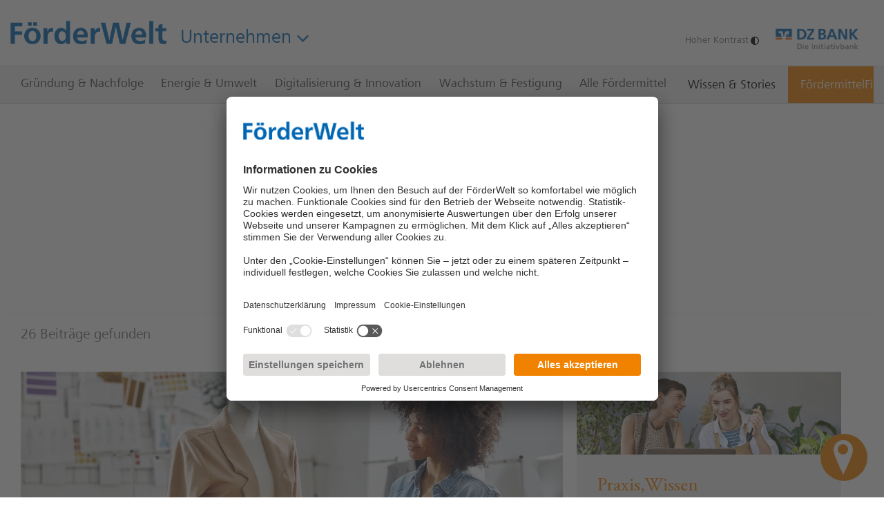

--- FILE ---
content_type: text/html;charset=utf-8
request_url: https://www.foerder-welt.de/content/foerderwelt/de/unternehmen/wissen-stories.html
body_size: 10260
content:
<!DOCTYPE HTML>



<html lang="de">
<head>
    <!-- handle disclaimer if activated -->
    
    
    <meta name="viewport" content="width=device-width, initial-scale=1"/>
    <meta http-equiv="X-UA-Compatible" content="IE=edge"/>
    <meta charset="utf-8"/>
    <meta name="keywords"/>
    <meta name="created" content="Mon Dec 16 15:39:29 CET 2024"/>
    <meta name="offTime"/>
    <meta name="onTime"/>
    

    






	<link rel="canonical" href="https://www.foerder-welt.de/content/foerderwelt/de/unternehmen/wissen-stories.html"/>



    <meta name="robots" content="index,follow"/>




<meta property="og:title" content="Wissen &amp; Stories"/>


<meta property="og:image"/>


<meta property="og:description" content="Die Rubrik „Wissen &amp; Stories“ der FörderWelt bietet verständliche Erklärungen und Hilfreiche Tipps rund um Fördermittel für Unternehmen. "/>


<meta name="title" content="Wissen &amp; Stories | DZ BANK"/>


<meta name="description" content="Die Rubrik „Wissen &amp; Stories“ der FörderWelt bietet verständliche Erklärungen und Hilfreiche Tipps rund um Fördermittel für Unternehmen. "/>




    
    
    <link rel="icon" type="image/png" href="/content/dam/foerderwelt/Icons/dzbank_fav_icon.png"/>

    
<title>Wissen &amp; Stories | DZ BANK</title>

    








    




    
<link rel="stylesheet" href="/etc/designs/aemblueprint-dzbankag/clientlibs_styles_all.min.179a977b3ca167875702adabbd033366.css" type="text/css">




    
<link rel="stylesheet" href="/etc/designs/investfunding/clientlibs_styles_all.min.36aa6832bebc694d651713509ab6505f.css" type="text/css">




    
<script src="/etc/designs/aemblueprint-dzbankag/clientlibs_scripts_all_first.min.8a78bf2bc89b96cf92644b4c5b27cbcd.js"></script>







    




	<script type="text/javascript">
        var ucEvent = null;
        window.addEventListener("ucEvent", e => ucEvent = e);
	</script>

	<script async data-language="de" data-settings-id="I2TzfpUkN" id="usercentrics-cmp" src="https://app.usercentrics.eu/browser-ui/latest/loader.js"></script>



	<!-- Matomo-->
	<script defer data-matomocookielesstrackingenabled="true" data-siteid="41" data-siteurl="https://l2026.netfed.de/" id="matomoScriptTag" type="text/javascript">
        let matomoPixelFired = false;

        const trackingCallback = (e = null) => {
            if (
                !matomoPixelFired &&
                (
                    (e?.detail && 'consent_status' === e?.detail?.event && 'explicit' === e?.detail?.type) ||
                    !e
                )
            ) {
                const siteProperties = document.getElementById('matomoScriptTag');
                const siteId = siteProperties.getAttribute('data-siteId');
                const siteUrl = siteProperties.getAttribute('data-siteUrl');
                const matomoCookielessTrackingEnabled = siteProperties.getAttribute('data-matomoCookielessTrackingEnabled') === 'true';
                let _paq = window._paq = window._paq || [];

                // Matomo basic setup
                _paq.push(['trackPageView']);
                _paq.push(['enableLinkTracking']);
                if (e?.detail?.hasOwnProperty('Matomo (self hosted)')) {
                    if (e?.detail['Matomo (self hosted)'] === false) {
                        if (matomoCookielessTrackingEnabled) {
                            // switch to Matomo cookieless tracking in case of no consent
                            _paq.push(['disableCookies']);
                            _paq.push(['disableBrowserFeatureDetection']);
                            _paq.push(['MediaAnalytics::disableMediaAnalytics'])
                        } else {
                            _paq = null;
                            return;
                        }
                    } else {
                        _paq.push(['rememberConsentGiven']);
                    }
                }

                (function () {
                    var u = siteUrl;
                    _paq.push(['setTrackerUrl', u + 'matomo.php']);
                    _paq.push(['setSiteId', siteId]);
                    var d = document, g = d.createElement('script'), s = d.getElementsByTagName('script')[0];
                    g.type = 'text/javascript';
                    g.async = true;
                    g.defer = true;
                    g.src = u + 'matomo.js';
                    s.parentNode.insertBefore(g, s);
                })();

                matomoPixelFired = true;
            }
        }

        window.onload = () => {
            const hasUsercentrics = !!document.querySelector('#usercentrics-cmp');

            if (!hasUsercentrics) {
                trackingCallback()
            } else {
                if(ucEvent) {
                    trackingCallback(ucEvent)
                } else {
                    window.addEventListener("ucEvent", trackingCallback)
                }
            }
        }
	</script>
	<!-- End Matomo Code -->


	
		<meta content="bCaTrL3qY77EIX-zOYMxKK8Rc42y3R-L5g6mXvJ2QN4" name="google-site-verification"/>
	



    
    


</head>
<body class="blogoverviewpage" data-portal="investfunding">
<div class="container">
    <div class="header">
    <div class="container-inner">
        <div class="investfunding-cmp cmp-pageheader">


<div class="pageheader__container">
    
    <div class="pageheader__logo">
        <div class="investfunding-cmp cmp-logo">



<a class="logo__link" href="/content/foerderwelt/de/unternehmen.html">

    

    <img class="logo__image" loading="eager" src="/content/dam/foerderwelt/Icons/FoerderWelt.png" alt="FörderWelt"/>


</a>
</div>

        <div class="investfunding-cmp cmp-switcharea">


<section class="switcharea__container">

    <button type="button" class="switcharea__toggle-btn js-toggle-btn">
        Unternehmen
        <i class="switcharea__toggle-btn-icon icon">
            
    
        <svg xmlns="http://www.w3.org/2000/svg" viewBox="0 0 1000 1000"><polygon id="down-open" points="500 798.8 0 293.3 93.12 201.2 500 612.56 906.88 201.2 1000 293.3 500 798.8"/></svg>
    

        </i>
    </button>

    <ul class="switcharea__list">
        <li class="switcharea__list-item">
            <a class="switcharea__link" href="/content/foerderwelt/de/agrar.html">Agrar</a>
        </li>
    
        <li class="switcharea__list-item">
            <a class="switcharea__link" href="/content/foerderwelt/de/wohnen.html">Wohnen</a>
        </li>
    </ul>

</section>
</div>

    </div>
    <div class="pageheader__favicon">
        <div class="investfunding-cmp cmp-favicon">




</div>

    </div>

    <button class="pageheader__menu-trigger-button" type="button" aria-expanded="false">
        <i class="pageheader__menu-trigger-icon pageheader__menu-trigger-icon--open icon">
    
        <svg xmlns="http://www.w3.org/2000/svg" width="1000" height="1000" viewBox="0 0 1000 1000"><title>menu</title><path d="M0,100.69H1000V235.45H0ZM0,432.62H1000V567.38H0ZM0,764.55H1000V899.31H0Z"/></svg>
    
</i>
        <i class="pageheader__menu-trigger-icon pageheader__menu-trigger-icon--close icon">
    
        <svg xmlns="http://www.w3.org/2000/svg" viewBox="0 0 1000 1000"><path id="cancel" d="M999 86.5L911.5-1 499 411.5 86.5-1-1 86.5 411.5 499-1 911.5 86.5 999 499 586.5 911.5 999l87.5-87.5L586.5 499 999 86.5z"/></svg>

    
</i>
    </button>

    <div class="pageheader__metanavi">
        <div class="investfunding-cmp cmp-metanavigation-v2">


<div class="horizontallinklist__list-item contrast-link">
    <a href="#" aria-label="Hoher Kontrast">
        <span>Hoher Kontrast</span>
        <svg fill="#000000" version="1.1" xmlns="http://www.w3.org/2000/svg" viewBox="0 0 512 512" xml:space="preserve" role="img" aria-labelledby="title">
            <title id="title">Hoher Kontrast</title>
            <g>
                <g>
                    <path d="M256,0C114.615,0,0,114.615,0,256s114.615,256,256,256s256-114.615,256-256S397.385,0,256,0z M256,457.143V54.857
                        c111.088,0,201.143,90.054,201.143,201.143S367.088,457.143,256,457.143z"/>
                </g>
            </g>
        </svg>
    </a>
</div>

<div>

    

    <img class="metanavi__image" loading="lazy" src="/content/dam/foerderwelt/Icons/DZBANK_Logo.png" alt="DZ BANK Logo" title="DZ BANK"/>


        
</div>








</div>

    </div>
</div>

<div class="pageheader__menu">
    <div class="pageheader__menu-section">
        <nav class="investfunding-cmp cmp-multinav"><!-- Navigatin Model -->


<!-- SVG Include -->


<!-- Main Container -->
<div class="multinav__container">
    <div class="multinav__list-container">
        <!-- Left Scroll Button -->
        <button type="button" class="multinav__scroll-btn multinav__scroll-btn--left">
            <span class="icon">
    
        <svg xmlns="http://www.w3.org/2000/svg" viewBox="0 0 1000 1000"><title>left_open</title>
    <polygon id="left-open" points="201.2 500 706.7 0 798.8 93.12 387.44 500 798.8 906.88 706.7 1000 201.2 500"/></svg>

    
</span>
        </button>

        <ul class="multinav__list">
            
                <li class="multinav__list-item">
                    <!-- Main Menu Link -->
                    

                    <!-- Main Menu Button -->
                    
    

    <button class="multinav__list-button" type="button">
        <span>Gründung &amp; Nachfolge</span>

        <span class="multinav__list-button-icon icon">
    
        <svg xmlns="http://www.w3.org/2000/svg" fill="none" viewBox="0 0 1000 1000"><title>right_open</title>
    <polygon id="right-open" points="798.8 500 293.3 1000 201.2 906.88 612.56 500 201.2 93.12 293.3 0 798.8 500"/></svg>

    
</span>
    </button>


                    <!-- Submenus Container -->
                    <div class="multinav__submenus-container js-hyperapp-mount">
                        <div class="multinav__submenus js-hyperapp-root">
                            <!-- Header -->
                            
    

    <div class="multinav__submenus-header">
        <button class="multinav__submenus-close-btn" type="button" tabindex="-1">
            <span class="icon">
    
        <svg xmlns="http://www.w3.org/2000/svg" viewBox="0 0 1000 1000"><path id="cancel" d="M999 86.5L911.5-1 499 411.5 86.5-1-1 86.5 411.5 499-1 911.5 86.5 999 499 586.5 911.5 999l87.5-87.5L586.5 499 999 86.5z"/></svg>

    
</span>
        </button>
    </div>


                            <!-- Body -->
                            
    

    <div class="multinav__submenu">
        <!-- Back Button -->
        <div class="multinav__submenu--back-button">
            <span class="multinav__submenu-icon icon">
    
        <svg xmlns="http://www.w3.org/2000/svg" fill="none" viewBox="0 0 1000 1000"><title>right_open</title>
    <polygon id="right-open" points="798.8 500 293.3 1000 201.2 906.88 612.56 500 201.2 93.12 293.3 0 798.8 500"/></svg>

    
</span>
            <span class="multinav__submenu--back-button-label">zurück</span>
        </div>

        <ul class="multinav__submenu-list">
            <li class="multinav__submenu-list-item ">
                <!-- Submenu Link / External Link -->
                
    

    <!-- Submenu Link -->

    <a href="/content/foerderwelt/de/unternehmen/gruendung_nachfolge.html" class="multinav__submenu-link" tabindex="-1">
        <span class="multinav__submenu-link-label ">
            Gründung &amp; Nachfolge
        </span>
        <span class="multinav__submenu-link-label ">
            (Überblick)
        </span>

        
    </a>


                <!-- Submenu Button -->
                
            </li>
        
            <li class="multinav__submenu-list-item ">
                <!-- Submenu Link / External Link -->
                
    

    <!-- Submenu Link -->

    <a href="/content/foerderwelt/de/unternehmen/gruendung_nachfolge/gruenderkredit.html" class="multinav__submenu-link" tabindex="-1">
        <span class="multinav__submenu-link-label ">
            Gründerkredit
        </span>
        

        
    </a>


                <!-- Submenu Button -->
                
            </li>
        
            <li class="multinav__submenu-list-item ">
                <!-- Submenu Link / External Link -->
                
    

    <!-- Submenu Link -->

    <a href="/content/foerderwelt/de/unternehmen/gruendung_nachfolge/unternehmensnachfolge.html" class="multinav__submenu-link" tabindex="-1">
        <span class="multinav__submenu-link-label ">
            Unternehmensnachfolge
        </span>
        

        
    </a>


                <!-- Submenu Button -->
                
            </li>
        
            <li class="multinav__submenu-list-item ">
                <!-- Submenu Link / External Link -->
                
    

    <!-- Submenu Link -->

    <a href="/content/foerderwelt/de/unternehmen/gruendung_nachfolge/beratung-vor-ort.html" class="multinav__submenu-link" tabindex="-1">
        <span class="multinav__submenu-link-label ">
            Beratung vor Ort
        </span>
        

        
    </a>


                <!-- Submenu Button -->
                
            </li>
        
            <li class="multinav__submenu-list-item ">
                <!-- Submenu Link / External Link -->
                
    

    <!-- Submenu Link -->

    <a href="/content/foerderwelt/de/unternehmen/gruendung_nachfolge/foerdermittel-gruendung-nachfolge.html" class="multinav__submenu-link" tabindex="-1">
        <span class="multinav__submenu-link-label ">
            Fördermittel Gründung &amp; Nachfolge
        </span>
        

        
    </a>


                <!-- Submenu Button -->
                
            </li>
        </ul>
    </div>

                        </div>
                    </div>
                </li>
            
                <li class="multinav__list-item">
                    <!-- Main Menu Link -->
                    

                    <!-- Main Menu Button -->
                    
    

    <button class="multinav__list-button" type="button">
        <span>Energie &amp; Umwelt</span>

        <span class="multinav__list-button-icon icon">
    
        <svg xmlns="http://www.w3.org/2000/svg" fill="none" viewBox="0 0 1000 1000"><title>right_open</title>
    <polygon id="right-open" points="798.8 500 293.3 1000 201.2 906.88 612.56 500 201.2 93.12 293.3 0 798.8 500"/></svg>

    
</span>
    </button>


                    <!-- Submenus Container -->
                    <div class="multinav__submenus-container js-hyperapp-mount">
                        <div class="multinav__submenus js-hyperapp-root">
                            <!-- Header -->
                            
    

    <div class="multinav__submenus-header">
        <button class="multinav__submenus-close-btn" type="button" tabindex="-1">
            <span class="icon">
    
        <svg xmlns="http://www.w3.org/2000/svg" viewBox="0 0 1000 1000"><path id="cancel" d="M999 86.5L911.5-1 499 411.5 86.5-1-1 86.5 411.5 499-1 911.5 86.5 999 499 586.5 911.5 999l87.5-87.5L586.5 499 999 86.5z"/></svg>

    
</span>
        </button>
    </div>


                            <!-- Body -->
                            
    

    <div class="multinav__submenu">
        <!-- Back Button -->
        <div class="multinav__submenu--back-button">
            <span class="multinav__submenu-icon icon">
    
        <svg xmlns="http://www.w3.org/2000/svg" fill="none" viewBox="0 0 1000 1000"><title>right_open</title>
    <polygon id="right-open" points="798.8 500 293.3 1000 201.2 906.88 612.56 500 201.2 93.12 293.3 0 798.8 500"/></svg>

    
</span>
            <span class="multinav__submenu--back-button-label">zurück</span>
        </div>

        <ul class="multinav__submenu-list">
            <li class="multinav__submenu-list-item ">
                <!-- Submenu Link / External Link -->
                
    

    <!-- Submenu Link -->

    <a href="/content/foerderwelt/de/unternehmen/energie-umwelt.html" class="multinav__submenu-link" tabindex="-1">
        <span class="multinav__submenu-link-label ">
            Energie &amp; Umwelt
        </span>
        <span class="multinav__submenu-link-label ">
            (Überblick)
        </span>

        
    </a>


                <!-- Submenu Button -->
                
            </li>
        
            <li class="multinav__submenu-list-item ">
                <!-- Submenu Link / External Link -->
                
    

    <!-- Submenu Link -->

    <a href="/content/foerderwelt/de/unternehmen/energie-umwelt/beratung-vor-ort.html" class="multinav__submenu-link" tabindex="-1">
        <span class="multinav__submenu-link-label ">
            Beratung vor Ort
        </span>
        

        
    </a>


                <!-- Submenu Button -->
                
            </li>
        
            <li class="multinav__submenu-list-item ">
                <!-- Submenu Link / External Link -->
                
    

    <!-- Submenu Link -->

    <a href="/content/foerderwelt/de/unternehmen/energie-umwelt/foerdermittel-energie-umwelt.html" class="multinav__submenu-link" tabindex="-1">
        <span class="multinav__submenu-link-label ">
            Fördermittel Energie &amp; Umwelt
        </span>
        

        
    </a>


                <!-- Submenu Button -->
                
            </li>
        
            <li class="multinav__submenu-list-item ">
                <!-- Submenu Link / External Link -->
                
    

    <!-- Submenu Link -->

    <a href="/content/foerderwelt/de/unternehmen/energie-umwelt/erneuerbare-energien-in-unternehmen.html" class="multinav__submenu-link" tabindex="-1">
        <span class="multinav__submenu-link-label ">
            Erneuerbare Energien in Unternehmen
        </span>
        

        
    </a>


                <!-- Submenu Button -->
                
            </li>
        
            <li class="multinav__submenu-list-item ">
                <!-- Submenu Link / External Link -->
                
    

    <!-- Submenu Link -->

    <a href="/content/foerderwelt/de/unternehmen/energie-umwelt/energieeffizienz.html" class="multinav__submenu-link" tabindex="-1">
        <span class="multinav__submenu-link-label ">
            Energieeffizienz-Förderung
        </span>
        

        
    </a>


                <!-- Submenu Button -->
                
            </li>
        
            <li class="multinav__submenu-list-item ">
                <!-- Submenu Link / External Link -->
                
    

    <!-- Submenu Link -->

    <a href="/content/foerderwelt/de/unternehmen/energie-umwelt/elektromobilitaet_im_unternehmen.html" class="multinav__submenu-link" tabindex="-1">
        <span class="multinav__submenu-link-label ">
            Elektromobilität im Unternehmen
        </span>
        

        
    </a>


                <!-- Submenu Button -->
                
            </li>
        </ul>
    </div>

                        </div>
                    </div>
                </li>
            
                <li class="multinav__list-item">
                    <!-- Main Menu Link -->
                    

                    <!-- Main Menu Button -->
                    
    

    <button class="multinav__list-button" type="button">
        <span>Digitalisierung &amp; Innovation</span>

        <span class="multinav__list-button-icon icon">
    
        <svg xmlns="http://www.w3.org/2000/svg" fill="none" viewBox="0 0 1000 1000"><title>right_open</title>
    <polygon id="right-open" points="798.8 500 293.3 1000 201.2 906.88 612.56 500 201.2 93.12 293.3 0 798.8 500"/></svg>

    
</span>
    </button>


                    <!-- Submenus Container -->
                    <div class="multinav__submenus-container js-hyperapp-mount">
                        <div class="multinav__submenus js-hyperapp-root">
                            <!-- Header -->
                            
    

    <div class="multinav__submenus-header">
        <button class="multinav__submenus-close-btn" type="button" tabindex="-1">
            <span class="icon">
    
        <svg xmlns="http://www.w3.org/2000/svg" viewBox="0 0 1000 1000"><path id="cancel" d="M999 86.5L911.5-1 499 411.5 86.5-1-1 86.5 411.5 499-1 911.5 86.5 999 499 586.5 911.5 999l87.5-87.5L586.5 499 999 86.5z"/></svg>

    
</span>
        </button>
    </div>


                            <!-- Body -->
                            
    

    <div class="multinav__submenu">
        <!-- Back Button -->
        <div class="multinav__submenu--back-button">
            <span class="multinav__submenu-icon icon">
    
        <svg xmlns="http://www.w3.org/2000/svg" fill="none" viewBox="0 0 1000 1000"><title>right_open</title>
    <polygon id="right-open" points="798.8 500 293.3 1000 201.2 906.88 612.56 500 201.2 93.12 293.3 0 798.8 500"/></svg>

    
</span>
            <span class="multinav__submenu--back-button-label">zurück</span>
        </div>

        <ul class="multinav__submenu-list">
            <li class="multinav__submenu-list-item ">
                <!-- Submenu Link / External Link -->
                
    

    <!-- Submenu Link -->

    <a href="/content/foerderwelt/de/unternehmen/digitalisierung-innovation.html" class="multinav__submenu-link" tabindex="-1">
        <span class="multinav__submenu-link-label ">
            Digitalisierung &amp; Innovation
        </span>
        <span class="multinav__submenu-link-label ">
            (Überblick)
        </span>

        
    </a>


                <!-- Submenu Button -->
                
            </li>
        
            <li class="multinav__submenu-list-item ">
                <!-- Submenu Link / External Link -->
                
    

    <!-- Submenu Link -->

    <a href="/content/foerderwelt/de/unternehmen/digitalisierung-innovation/digitalisierung.html" class="multinav__submenu-link" tabindex="-1">
        <span class="multinav__submenu-link-label ">
            Digitalisierung
        </span>
        

        
    </a>


                <!-- Submenu Button -->
                
            </li>
        
            <li class="multinav__submenu-list-item ">
                <!-- Submenu Link / External Link -->
                
    

    <!-- Submenu Link -->

    <a href="/content/foerderwelt/de/unternehmen/digitalisierung-innovation/foerdermittel-digitalisierung-innovation.html" class="multinav__submenu-link" tabindex="-1">
        <span class="multinav__submenu-link-label ">
            Fördermittel Digitalisierung &amp; Innovation 
        </span>
        

        
    </a>


                <!-- Submenu Button -->
                
            </li>
        
            <li class="multinav__submenu-list-item ">
                <!-- Submenu Link / External Link -->
                
    

    <!-- Submenu Link -->

    <a href="/content/foerderwelt/de/unternehmen/digitalisierung-innovation/innovationsfoerderung.html" class="multinav__submenu-link" tabindex="-1">
        <span class="multinav__submenu-link-label ">
            Innovationsförderung
        </span>
        

        
    </a>


                <!-- Submenu Button -->
                
            </li>
        
            <li class="multinav__submenu-list-item ">
                <!-- Submenu Link / External Link -->
                
    

    <!-- Submenu Link -->

    <a href="/content/foerderwelt/de/unternehmen/digitalisierung-innovation/beratung-vor-ort.html" class="multinav__submenu-link" tabindex="-1">
        <span class="multinav__submenu-link-label ">
            Beratung vor Ort
        </span>
        

        
    </a>


                <!-- Submenu Button -->
                
            </li>
        
            <li class="multinav__submenu-list-item ">
                <!-- Submenu Link / External Link -->
                
    

    <!-- Submenu Link -->

    <a href="/content/foerderwelt/de/unternehmen/digitalisierung-innovation/foerdermittelfinder_digitalisierung_innovation.html" class="multinav__submenu-link" tabindex="-1">
        <span class="multinav__submenu-link-label ">
            FördermittelFinder Digitalisierung &amp; Innovation
        </span>
        

        
    </a>


                <!-- Submenu Button -->
                
            </li>
        </ul>
    </div>

                        </div>
                    </div>
                </li>
            
                <li class="multinav__list-item">
                    <!-- Main Menu Link -->
                    

                    <!-- Main Menu Button -->
                    
    

    <button class="multinav__list-button" type="button">
        <span>Wachstum &amp; Festigung</span>

        <span class="multinav__list-button-icon icon">
    
        <svg xmlns="http://www.w3.org/2000/svg" fill="none" viewBox="0 0 1000 1000"><title>right_open</title>
    <polygon id="right-open" points="798.8 500 293.3 1000 201.2 906.88 612.56 500 201.2 93.12 293.3 0 798.8 500"/></svg>

    
</span>
    </button>


                    <!-- Submenus Container -->
                    <div class="multinav__submenus-container js-hyperapp-mount">
                        <div class="multinav__submenus js-hyperapp-root">
                            <!-- Header -->
                            
    

    <div class="multinav__submenus-header">
        <button class="multinav__submenus-close-btn" type="button" tabindex="-1">
            <span class="icon">
    
        <svg xmlns="http://www.w3.org/2000/svg" viewBox="0 0 1000 1000"><path id="cancel" d="M999 86.5L911.5-1 499 411.5 86.5-1-1 86.5 411.5 499-1 911.5 86.5 999 499 586.5 911.5 999l87.5-87.5L586.5 499 999 86.5z"/></svg>

    
</span>
        </button>
    </div>


                            <!-- Body -->
                            
    

    <div class="multinav__submenu">
        <!-- Back Button -->
        <div class="multinav__submenu--back-button">
            <span class="multinav__submenu-icon icon">
    
        <svg xmlns="http://www.w3.org/2000/svg" fill="none" viewBox="0 0 1000 1000"><title>right_open</title>
    <polygon id="right-open" points="798.8 500 293.3 1000 201.2 906.88 612.56 500 201.2 93.12 293.3 0 798.8 500"/></svg>

    
</span>
            <span class="multinav__submenu--back-button-label">zurück</span>
        </div>

        <ul class="multinav__submenu-list">
            <li class="multinav__submenu-list-item ">
                <!-- Submenu Link / External Link -->
                
    

    <!-- Submenu Link -->

    <a href="/content/foerderwelt/de/unternehmen/wachstum-festigung.html" class="multinav__submenu-link" tabindex="-1">
        <span class="multinav__submenu-link-label ">
            Wachstum &amp; Festigung
        </span>
        <span class="multinav__submenu-link-label ">
            (Überblick)
        </span>

        
    </a>


                <!-- Submenu Button -->
                
            </li>
        
            <li class="multinav__submenu-list-item ">
                <!-- Submenu Link / External Link -->
                
    

    <!-- Submenu Link -->

    <a href="/content/foerderwelt/de/unternehmen/wachstum-festigung/foerdermittel-wachstum-festigung.html" class="multinav__submenu-link" tabindex="-1">
        <span class="multinav__submenu-link-label ">
            Fördermittel Wachstum &amp; Festigung
        </span>
        

        
    </a>


                <!-- Submenu Button -->
                
            </li>
        
            <li class="multinav__submenu-list-item ">
                <!-- Submenu Link / External Link -->
                
    

    <!-- Submenu Link -->

    <a href="/content/foerderwelt/de/unternehmen/wachstum-festigung/beratung-vor-ort.html" class="multinav__submenu-link" tabindex="-1">
        <span class="multinav__submenu-link-label ">
            Beratung vor Ort
        </span>
        

        
    </a>


                <!-- Submenu Button -->
                
            </li>
        
            <li class="multinav__submenu-list-item ">
                <!-- Submenu Link / External Link -->
                
    

    <!-- Submenu Link -->

    <a href="/content/foerderwelt/de/unternehmen/wachstum-festigung/invesititionskredit.html" class="multinav__submenu-link" tabindex="-1">
        <span class="multinav__submenu-link-label ">
            Invesititionskredit
        </span>
        

        
    </a>


                <!-- Submenu Button -->
                
            </li>
        
            <li class="multinav__submenu-list-item ">
                <!-- Submenu Link / External Link -->
                
    

    <!-- Submenu Link -->

    <a href="/content/foerderwelt/de/unternehmen/wachstum-festigung/betriebsmittelkredit.html" class="multinav__submenu-link" tabindex="-1">
        <span class="multinav__submenu-link-label ">
            Betriebsmittelkredit
        </span>
        

        
    </a>


                <!-- Submenu Button -->
                
            </li>
        </ul>
    </div>

                        </div>
                    </div>
                </li>
            
                <li class="multinav__list-item">
                    <!-- Main Menu Link -->
                    
    

    <a class="multinav__list-link  " href="/content/foerderwelt/de/unternehmen/alle-foerdermittel.html">
        <span>Alle Fördermittel</span>

    </a>


                    <!-- Main Menu Button -->
                    

                    <!-- Submenus Container -->
                    
                </li>
            

            
                <li class="multinav__special-list-item   ml-auto">
                    <a class="multinav__special-list-link " href="/content/foerderwelt/de/unternehmen/wissen-stories.html">
                        Wissen &amp; Stories
                    </a>
                </li>
            
                <li class="multinav__special-list-item is-highlight  ">
                    <a class="multinav__special-list-link " href="/content/foerderwelt/de/unternehmen/foerdermittelfinder.html">
                        FördermittelFinder
                    </a>
                </li>
            
        </ul>

        <!-- Right Scroll Button -->
        <button type="button" class="multinav__scroll-btn multinav__scroll-btn--right">
            <span class="icon">
    
        <svg xmlns="http://www.w3.org/2000/svg" fill="none" viewBox="0 0 1000 1000"><title>right_open</title>
    <polygon id="right-open" points="798.8 500 293.3 1000 201.2 906.88 612.56 500 201.2 93.12 293.3 0 798.8 500"/></svg>

    
</span>
        </button>
    </div>
</div>

<!-- Overlay -->
<div class="multinav__overlay hidden"></div>

<!-- Templates -->





<!-- Main Menu Buttons / Links -->




<!-- Sub Menu Buttons / Links -->




<!-- Submenu -->


</nav>

    </div>
    <div class="pageheader__menu-section">
        <div class="pageheader__metanavi">
            <div class="investfunding-cmp cmp-metanavigation-v2">


<div class="horizontallinklist__list-item contrast-link">
    <a href="#" aria-label="Hoher Kontrast">
        <span>Hoher Kontrast</span>
        <svg fill="#000000" version="1.1" xmlns="http://www.w3.org/2000/svg" viewBox="0 0 512 512" xml:space="preserve" role="img" aria-labelledby="title">
            <title id="title">Hoher Kontrast</title>
            <g>
                <g>
                    <path d="M256,0C114.615,0,0,114.615,0,256s114.615,256,256,256s256-114.615,256-256S397.385,0,256,0z M256,457.143V54.857
                        c111.088,0,201.143,90.054,201.143,201.143S367.088,457.143,256,457.143z"/>
                </g>
            </g>
        </svg>
    </a>
</div>

<div>

    

    <img class="metanavi__image" loading="lazy" src="/content/dam/foerderwelt/Icons/DZBANK_Logo.png" alt="DZ BANK Logo" title="DZ BANK"/>


        
</div>








</div>

        </div>
    </div>
</div>
</div>


    </div>
</div>

    <main class="main">
    <div class="container-inner">
        

        <div class="content-container">
    <div class="investfunding-cmp cmp-headline-v2">




<h2 class="headline h2 headline--center">Wissen &amp; Stories</h2>



</div>

    <div class="investfunding-cmp cmp-blogteaser">



<div class="icon-holder" hidden>
    
    
        <svg xmlns="http://www.w3.org/2000/svg" viewBox="0 0 1000 1000"><path id="cancel" d="M999 86.5L911.5-1 499 411.5 86.5-1-1 86.5 411.5 499-1 911.5 86.5 999 499 586.5 911.5 999l87.5-87.5L586.5 499 999 86.5z"/></svg>

    

    
    
        <svg xmlns="http://www.w3.org/2000/svg" viewBox="0 0 1000 1000"><polygon id="down-open" points="500 798.8 0 293.3 93.12 201.2 500 612.56 906.88 201.2 1000 293.3 500 798.8"/></svg>
    

    
    
        <svg xmlns="http://www.w3.org/2000/svg" viewBox="0 0 1000 1000"><path id="target" d="M928.1 242.6l-73.3 73.3c28.7 55.1 45.2 117.7 45.2 184 0 70.1-18.2 135.9-50 193.3-14 25.3-31 48.8-50 70.4-11.3 12.9-23.4 25-36.3 36.3-21.6 19-45 36-70.5 50-57.4 31.8-123.2 50-193.2 50-70.1 0-135.9-18.2-193.2-50-25.4-14-48.9-31-70.4-50-12.9-11.3-25-23.4-36.4-36.3-19-21.6-35.9-45.1-50-70.4-31.7-57.4-50-123.2-50-193.3 0-70.1 18.2-135.8 50-193.2 14.1-25.4 31-48.9 50-70.5 11.4-12.9 23.5-25 36.4-36.3 21.6-19 45.1-35.9 70.4-50 57.3-31.8 123.2-50 193.2-50 70 0 135.9 18.3 193.2 50 18.2 10.1 35.3 21.7 51.6 34.4L729.3 200l-55.7 55.7c-49-35-108.8-55.7-173.6-55.7-165.7 0-300 134.3-300 300s134.3 300 300 300 300-134.3 300-300c0-38.3-7.5-74.9-20.6-108.6l-82 82c1.1 8.8 2.7 17.5 2.7 26.6 0 110.3-89.7 200-200 200s-200-89.7-200-200c0-110.2 89.8-200 200-200 37 0 71.2 10.8 101 28.3l-75.4 75.4c-8.2-2.2-16.6-3.8-25.6-3.8-55.2 0-100 44.8-100 100 0 55.3 44.8 100 100 100 22.3 0 42.8-7.5 59.4-19.9 24.5-18.2 40.6-47.1 40.6-80.1 0-8.9-1.5-17.3-3.7-25.5l75.4-75.4 72.6-72.6 55.7-55.6 15.6-15.6 34.4-34.4 37.1-37.1 58.6-58.6-20.8-20.8-50-50-58.6 58.6C730.2 42.4 620.1 0 500 0 223.9 0 0 223.9 0 500c0 276.2 223.9 500 500 500s500-223.8 500-500c0-94.3-26.6-182.1-71.9-257.4" /></svg>
    

    
    
        <svg viewBox="0 0 1000 1000" xmlns="http://www.w3.org/2000/svg"><path id="plus" d="M1064.808 424.271h-456.7V.026H457.518V424.27H.82V574.86h456.7v424.246h150.588V574.859h456.701z"/></svg>
    

    
    
        <svg xmlns="http://www.w3.org/2000/svg" viewBox="0 0 1000 1000"><title>right_open</title>
    <polygon id="right-open" points="798.8 500 293.3 1000 201.2 906.88 612.56 500 201.2 93.12 293.3 0 798.8 500"/></svg>

    

</div>

<div class="i18n-holder js-i18n" hidden>
    <span data-label="seeDetails">Details ansehen</span>
    <span data-label="learnMore">Mehr erfahren</span>
</div>


<form class="blogteaser__filter-form" action="/content/foerderwelt/de/unternehmen/wissen-stories/_jcr_content.update.json">
    <div class="blogteaser__filter-controls">
        
    

    <div class="blogteaser__filter">
        <button type="button" class="blogteaser__filter-header" data-filter-group="blogCategories" aria-expanded="false">
            <span class="blogteaser__filter-label">
                Kategorie
                
            </span>
            <span class="blogteaser__filter-badge js-active-filters" hidden></span>
            <i class="blogteaser__filter-icon icon">
                
    
        <svg xmlns="http://www.w3.org/2000/svg" viewBox="0 0 1000 1000"><polygon id="down-open" points="500 798.8 0 293.3 93.12 201.2 500 612.56 906.88 201.2 1000 293.3 500 798.8"/></svg>
    

            </i>
        </button>
    </div>

        
    

    <div class="blogteaser__filter">
        <button type="button" class="blogteaser__filter-header" data-filter-group="filterProperties1" aria-expanded="false">
            <span class="blogteaser__filter-label">
                Vorhaben
                
            </span>
            <span class="blogteaser__filter-badge js-active-filters" hidden></span>
            <i class="blogteaser__filter-icon icon">
                
    
        <svg xmlns="http://www.w3.org/2000/svg" viewBox="0 0 1000 1000"><polygon id="down-open" points="500 798.8 0 293.3 93.12 201.2 500 612.56 906.88 201.2 1000 293.3 500 798.8"/></svg>
    

            </i>
        </button>
    </div>

        
    

    <div class="blogteaser__filter">
        <button type="button" class="blogteaser__filter-header" data-filter-group="filterProperties2" aria-expanded="false">
            <span class="blogteaser__filter-label">
                Thema
                
            </span>
            <span class="blogteaser__filter-badge js-active-filters" hidden></span>
            <i class="blogteaser__filter-icon icon">
                
    
        <svg xmlns="http://www.w3.org/2000/svg" viewBox="0 0 1000 1000"><polygon id="down-open" points="500 798.8 0 293.3 93.12 201.2 500 612.56 906.88 201.2 1000 293.3 500 798.8"/></svg>
    

            </i>
        </button>
    </div>

    </div>

    <div class="blogteaser__filter-options">
        

     <ul class="blogteaser__filter-option-list" data-filter-group="blogCategories" hidden>
         <li class="blogteaser__filter-option">
            <input class="blogteaser__filter-checkbox" type="checkbox" id="Aktuell" value="Aktuell"/>
            <label class="blogteaser__filter-label" for="Aktuell">Aktuell</label>
        </li>
     
         <li class="blogteaser__filter-option">
            <input class="blogteaser__filter-checkbox" type="checkbox" id="Praxis" value="Praxis"/>
            <label class="blogteaser__filter-label" for="Praxis">Praxis</label>
        </li>
     
         <li class="blogteaser__filter-option">
            <input class="blogteaser__filter-checkbox" type="checkbox" id="Wissen" value="Wissen"/>
            <label class="blogteaser__filter-label" for="Wissen">Wissen</label>
        </li>
     </ul>


        

     <ul class="blogteaser__filter-option-list" data-filter-group="filterProperties1" hidden>
         <li class="blogteaser__filter-option">
            <input class="blogteaser__filter-checkbox" type="checkbox" id="Energie &amp; Umwelt" value="Energie &amp; Umwelt"/>
            <label class="blogteaser__filter-label" for="Energie &amp; Umwelt">Energie &amp; Umwelt</label>
        </li>
     
         <li class="blogteaser__filter-option">
            <input class="blogteaser__filter-checkbox" type="checkbox" id="Gründung &amp; Nachfolge" value="Gründung &amp; Nachfolge"/>
            <label class="blogteaser__filter-label" for="Gründung &amp; Nachfolge">Gründung &amp; Nachfolge</label>
        </li>
     
         <li class="blogteaser__filter-option">
            <input class="blogteaser__filter-checkbox" type="checkbox" id="Wachstum &amp; Festigung" value="Wachstum &amp; Festigung"/>
            <label class="blogteaser__filter-label" for="Wachstum &amp; Festigung">Wachstum &amp; Festigung</label>
        </li>
     
         <li class="blogteaser__filter-option">
            <input class="blogteaser__filter-checkbox" type="checkbox" id="Digitalisierung &amp; Innovation" value="Digitalisierung &amp; Innovation"/>
            <label class="blogteaser__filter-label" for="Digitalisierung &amp; Innovation">Digitalisierung &amp; Innovation</label>
        </li>
     </ul>


        

     <ul class="blogteaser__filter-option-list" data-filter-group="filterProperties2" hidden>
         <li class="blogteaser__filter-option">
            <input class="blogteaser__filter-checkbox" type="checkbox" id="Betriebsmittel" value="Betriebsmittel"/>
            <label class="blogteaser__filter-label" for="Betriebsmittel">Betriebsmittel</label>
        </li>
     
         <li class="blogteaser__filter-option">
            <input class="blogteaser__filter-checkbox" type="checkbox" id="Erneuerbare Energien" value="Erneuerbare Energien"/>
            <label class="blogteaser__filter-label" for="Erneuerbare Energien">Erneuerbare Energien</label>
        </li>
     
         <li class="blogteaser__filter-option">
            <input class="blogteaser__filter-checkbox" type="checkbox" id="Förderantrag" value="Förderantrag"/>
            <label class="blogteaser__filter-label" for="Förderantrag">Förderantrag</label>
        </li>
     
         <li class="blogteaser__filter-option">
            <input class="blogteaser__filter-checkbox" type="checkbox" id="Gründung" value="Gründung"/>
            <label class="blogteaser__filter-label" for="Gründung">Gründung</label>
        </li>
     
         <li class="blogteaser__filter-option">
            <input class="blogteaser__filter-checkbox" type="checkbox" id="Investitionen" value="Investitionen"/>
            <label class="blogteaser__filter-label" for="Investitionen">Investitionen</label>
        </li>
     
         <li class="blogteaser__filter-option">
            <input class="blogteaser__filter-checkbox" type="checkbox" id="Kredit" value="Kredit"/>
            <label class="blogteaser__filter-label" for="Kredit">Kredit</label>
        </li>
     
         <li class="blogteaser__filter-option">
            <input class="blogteaser__filter-checkbox" type="checkbox" id="Liquiditätssicherung" value="Liquiditätssicherung"/>
            <label class="blogteaser__filter-label" for="Liquiditätssicherung">Liquiditätssicherung</label>
        </li>
     
         <li class="blogteaser__filter-option">
            <input class="blogteaser__filter-checkbox" type="checkbox" id="Nachfolge" value="Nachfolge"/>
            <label class="blogteaser__filter-label" for="Nachfolge">Nachfolge</label>
        </li>
     
         <li class="blogteaser__filter-option">
            <input class="blogteaser__filter-checkbox" type="checkbox" id="Unwetter" value="Unwetter"/>
            <label class="blogteaser__filter-label" for="Unwetter">Unwetter</label>
        </li>
     
         <li class="blogteaser__filter-option">
            <input class="blogteaser__filter-checkbox" type="checkbox" id="Zuschuss" value="Zuschuss"/>
            <label class="blogteaser__filter-label" for="Zuschuss">Zuschuss</label>
        </li>
     </ul>


    </div>

    <div class="blogteaser__filter-actions js-filter-actions hidden">
        <ul class="blogteaser__filter-list js-filter-list"></ul>
        <button class="blogteaser__filter-action-btn blogteaser__filter-action-btn--reset" type="reset">Alle Filter löschen</button>
    </div>
</form>

<div class="blogteaser__filter-results-container">

    <div class="blogteaser__filter-loading-spinner js-loading-spinner" hidden>
        <span class="loading-spinner loading-spinner--inverse"></span>
    </div>

    <div class="blogteaser__filter-result-info js-filter-result-info" hidden data-one="Ein Beitrag gefunden" data-multiple="X Beiträge gefunden">
    </div>

    <div class="blogteaser__filter-no-results js-no-results" hidden>
        <img class="contactteaser__error-message-image" width="285" height="165" loading="lazy" src="/etc/designs/aemblueprint/resources/images/error-no-data.png" alt="error no data image"/>
        <p>Wir konnten keine passenden Beiträge finden</p>
    </div>

    <ul class="blogteaser__filter-results js-filter-results"></ul>

    <button type="button" class="blogteaser__filter-action-btn blogteaser__filter-action-btn--more js-load-more" hidden>Mehr anzeigen</button>
</div>

<noscript>
    <p>
        <strong>blogfilter No JS</strong>
    </p>
</noscript>
</div>

    <div class="footer-interaction-icons">
        <div class="investfunding-cmp cmp-socialsharing">

<div class="socialsharing__body">
    <button type="button" class="socialsharing__toggle-button">
        <span class="socialsharing__toggle-button-label">Interessant? Seite teilen</span>
        <i class="icon socialsharing__toggle-button-icon">
            
    
        <svg xmlns="http://www.w3.org/2000/svg" width="24" height="24" viewBox="0 0 24 24" fill="none">
    <path d="M19 9V5H15" stroke="#404040" stroke-width="1.5" stroke-linecap="round" stroke-linejoin="round"/>
    <path d="M13 11L19 5" stroke="#404040" stroke-width="1.5" stroke-linecap="round" stroke-linejoin="round"/>
    <path fill="none" d="M20 13V15C20 17.7614 17.7614 20 15 20H9C6.23858 20 4 17.7614 4 15V9C4 6.23858 6.23858 4 9 4H11" stroke="#404040" stroke-width="1.5" stroke-linecap="square" stroke-linejoin="round"/>
</svg>
    

        </i>
    </button>
    <div class="socialsharing__flyout socialsharing__shariff-mount" data-services="[&quot;twitter&quot;,&quot;facebook&quot;,&quot;mail&quot;]" data-lang="de" data-mail-url="mailto:">
    </div>
</div>
<div class="socialsharing__icon-holder" hidden>
    <span class="icon" data-service="twitter">
        
    
        <svg xmlns="http://www.w3.org/2000/svg" viewBox="0 0 433.5 352.2"><path d="M433.5 41.6c-16.3 7.2-33.5 11.9-51.1 14.1C401 44.5 414.9 27 421.6 6.4 404.1 16.8 385 24.1 365 28c-33.7-35.8-89.9-37.5-125.7-3.8-17.9 16.8-28 40.2-28 64.7 0 6.8.8 13.6 2.3 20.3-71.5-3.6-138.2-37.3-183.4-92.9-23.7 40.5-11.6 92.6 27.5 118.6-14.1-.4-27.9-4.2-40.2-11.1v1.1c0 42.3 29.8 78.8 71.3 87.3-7.6 2-15.5 3-23.4 3-5.6 0-11.3-.5-16.8-1.6 11.7 36.2 45.1 61 83.1 61.8-31.5 24.7-70.5 38.1-110.5 38-7.1 0-14.2-.4-21.2-1.2 40.6 26.2 88 40.1 136.3 40 163.5 0 253-135.5 253-253l-.3-11.5c17.5-12.6 32.6-28.2 44.5-46.1z"/></svg>

    

    </span>
    <span class="icon" data-service="facebook">
        
    
        <svg xmlns="http://www.w3.org/2000/svg" viewBox="0 0 190.2 351.9"><path d="M132.5 71.3h57.7V0h-57.7C88.3 0 52.3 43.2 52.3 91.1v27.8H0v71.3h52.3v161.6h66.6V190.2h71.3v-71.3h-71.3V90.4c0-11.4 7.3-19.1 13.6-19.1z"/></svg>

    

    </span>
    <span class="icon" data-service="mail">
        
    
        <svg xmlns="http://www.w3.org/2000/svg" viewBox="0 0 708.66 708.66"><path d="M557.63 190.28h-404l202 172.1 202-172.1z"/><path d="M363.83 388.78a12.78 12.78 0 0 1-8.2 3 12.58 12.58 0 0 1-8.2-3l-214.7-182.9v277.5h445.6V206z"/></svg>

    

    </span>
</div>
</div>

        
            <div class="investfunding-cmp cmp-contactteaser">


<aside class="contactteaser__container contactteaser--sticky">
    <div class="contactteaser__container-inner">
        <button type="button" class="contactteaser__button js-contactsticky-trigger" hidden>
            <i class="contactteaser__icon icon">
                <svg width="28" height="50" xmlns="http://www.w3.org/2000/svg">
                    <path d="M13.5 21A7.5 7.5 0 016 13.5a7.5 7.5 0 117.5 7.5M14 0C6.268 0 0 6.371 0 14.23 0 22.09 14 50 14 50s14-27.91 14-35.77C28 6.372 21.732 0 14 0" fill="#FFF" fill-rule="evenodd"/>
                </svg>
            </i>
            <span class="contactteaser__claim">Beratung in Ihrer Nähe</span>
        </button>

        
        
    
    <dialog class="contactteaser__dialog js-dialog">

        <button class="contactteaser__dialog-close-btn btn btn--plain js-button-close" type="button">
            <span class="icon">
                <svg xmlns="http://www.w3.org/2000/svg" viewBox="0 0 1000 1000"><path id="icon-cancel" d="M999 86.5L911.5-1 499 411.5 86.5-1-1 86.5 411.5 499-1 911.5 86.5 999 499 586.5 911.5 999l87.5-87.5L586.5 499 999 86.5z"></path></svg>
            </span>
        </button>
        
    <header class="contactteaser__header js-header">
        <h3 class="contactteaser__headline"> Finden Sie einen Berater in Ihrer Nähe</h3>
    </header>
    <form class="contactteaser__form js-contactteaser-form" name="contactteaser" autocomplete="off" data-address="/bin/aemblueprint/components/contactteaser.address.foerderwelt.json" data-coordinate="/bin/aemblueprint/components/contactteaser.coordinate.foerderwelt.json" data-email="/bin/aemblueprint/components/contactteaser.email.foerderwelt.json">

        <div hidden class="js-data-errors-holder">
            <span data-name="invalidZipCode">Bitte geben Sie eine fünfstellige deutsche Postleitzahl ein</span>
            <span data-name="missingDataProtectionConfirmation">Ohne Zustimmung zur Speicherung Ihrer Daten ist ein Absenden des Formulars nicht möglich</span>
            <span data-name="missingMatterSelection">Bitte wählen Sie ein Anliegen aus</span>
        </div>
        <fieldset>
            <div class="contactteaser__fieldset">
                <div class="contactteaser__input-container">
                    
                    <input type="text" id="zipcode" name="zipcode" class="contactteaser__input js-contactteaser-input js-zip-code" required pattern=".{5,}"/>
                    <label for="zipcode" class="contactteaser__label js-contactteaser-label ">PLZ, Ort, Straße</label>
                </div>

                <span class="contactteaser__location icon js-location tooltip-bottom" data-tooltip="Meinen Standort verwenden"></span>

                <button type="submit" class="contactteaser__submit-btn btn btn--primary">
                        <span class="icon">
                            <svg xmlns="http://www.w3.org/2000/svg" viewBox="0 0 1000 1000"><path d="M325.6 15c-40 .5-79.6 8.6-116.7 23.7-38.5 15.6-73.3 39.1-102.3 68.9C77 137 53.4 171.9 37.2 210.4a314.8 314.8 0 0 0 0 242.2c49.7 118.1 165.2 195 293.4 195.4 33.1.1 66-5.2 97.4-15.6 31.3-10.5 60.9-25.5 87.7-44.7l44.1 44.2-17.2 17.2L870 975.3c5.7 6.5 12.7 9.7 21 9.7s15.3-3.2 21-9.7l62.4-61.4c5.6-6 8.6-13.9 8.6-22.1.1-7.9-3-15.5-8.6-21L648.2 544.7 631 560.9l-44.1-44.1c21.9-30.2 38.2-64.1 48-100.1 9.6-35.4 13.3-72.1 10.8-108.7-2.6-36.9-11.7-73-27-106.6-15.4-34.5-37.1-65.7-65.1-93.7-28.9-29.8-63.8-53.3-102.3-68.9-40-16.3-82.7-24.4-125.7-23.8zm8.6 66.5c31.5.5 62.6 7 91.7 19.1C456 113 483.4 131.5 506 155c24.4 24.4 42.7 51.9 54.9 82.4 12.1 29.8 18.3 61.6 18.3 93.7-.1 32.3-6.3 64.2-18.3 94.2-12.2 30.9-30.5 58.5-54.9 82.9-23 23-50.2 41.3-80.2 53.8-61.1 25.8-130 25.8-191.1 0-30-12.8-57.4-31.1-80.7-53.9-97.5-98-97.1-256.6 1-354.1 47.5-47.4 112.1-73.5 179.2-72.5z"/></svg>
                        </span>
                    <span class="contactteaser__submit-btn-text js-button-submit">Absenden</span>
                </button>
            </div>
        </fieldset>
    </form>

    <img src="/content/dam/foerderwelt/Icons/IF_Filial-Kontaktaformular.png/jcr%3Acontent/renditions/original.transform/resize1920/image.png" class="contactteaser__image js-contactteaser-image" alt="contact teaser image" loading="lazy"/>

    <p class="js-contactteaser-no-results-error contactteaser__error-message" hidden>
        <img class="contactteaser__error-message-image" src="/etc/designs/aemblueprint/resources/images/error-no-data.png" alt="contact teaser error message image" loading="lazy"/>
        <span class="contactteaser__error-message-text">Die Suche hat keine Ergebnisse zurückgeliefert. Bitte überprüfen Sie Ihre Eingaben.</span>
    </p>
    <p class="js-contactteaser-no-results contactteaser__error-message" hidden>
        <span class="contactteaser__error-message-text">Die Suche hat keine Ergebnisse zurückgeliefert.</span>
    </p>
    <p class="contactteaser__error js-contactteaser-error" hidden></p>

    <div class="contactteaser__result-container js-result-container" hidden>
        <ul class="contactteaser__result-address-list js-contactteaser-resultlist"></ul>
        <div class="contactteaser__result-address-detail js-address-detail"></div>
    </div>

    <form class="contactteaser__mail-form  js-contact-form" hidden autocomplete="off">
        <input type="hidden" name="uid_vrnet" value="" class="js-uid-vrnet"/>
        <input type="hidden" name="programs" id="programs"/>
        <input type="hidden" name="answers" id="answers"/>
        <header class="contactteaser__header">
            <h3 class="contactteaser__headline">Bitte teilen Sie uns Ihr Anliegen mit</h3>
        </header>


        <div class="contactteaser__mail-form-container js-mail-form-container">
            <fieldset>

                <div class="contactteaser__selected-branch">
                    <h4 class="contactteaser__subheadline">Ausgewählte Filiale</h4>
                    <div class="js-selected-branch"></div>
                    <button class="contactteaser__change-branch btn--tertiary btn js-change-branch" name="change-branch">Filiale ändern
                    </button>
                </div>

                <h4 class="contactteaser__subheadline">Ihr Anliegen</h4>
                <div class="contactteaser__select-wrapper">
                    <select name="matter" id="matter" class="contactteaser__select js-select-matter" required>
                        <option value="">Bitte wählen Sie Ihr Anliegen</option>
                        
                        
                            <option value="Digitalisierung &amp; Innovation">Digitalisierung &amp; Innovation</option>
                            

                        
                            <option value="Energie &amp; Umwelt">Energie &amp; Umwelt</option>
                            

                        
                            <option value="Gründung &amp; Nachfolge">Gründung &amp; Nachfolge</option>
                            

                        
                            <option value="Wachstum &amp; Festigung">Wachstum &amp; Festigung</option>
                            

                        
                    </select>
                </div>

                <div class="contactteaser__input-container">
                        <textarea name="message" id="message" class="contactteaser__textarea js-contactteaser-input js-contactteaser-textarea">Sehr geehrte Damen und Herren,
 
bitte nehmen Sie Kontakt zu mir für eine Beratung bezüglich meines Vorhabens auf.
 
Gerne möchte ich mehr Informationen über die Förderprogramme erhalten.
 
Ich freue mich auf Ihre Antwort. </textarea>
                    <label for="message" class="contactteaser__label contactteaser__label_special">Ihre Nachricht</label>
                </div>

                <h4 class="contactteaser__subheadline">Ihre Kontaktdaten</h4>
                <p class="contactteaser__disclaimer">Um Sie bestmöglich beraten zu können, benötigen wir Ihre
                    Kontaktinformationen. Diese werden ausschließlich verwendet,
                    damit ein Berater der&nbsp;<span class="js-copy-target-branch-name"></span>&nbsp;Sie
                    kontaktieren und zu Ihrem Anliegen beraten kann. </p>


                <div class="contactteaser__input-container">
                    <div class="contactteaser__label-fake">Anrede</div>

                    <div class="radio-button">
                        <input type="radio" name="salutation" id="frau" value="Frau" class="radio-button__input" required/>
                        <label for="frau" class="radio-button__label"><span class="radio-button__text">Frau</span></label>
                    </div>

                    <div class="radio-button">
                        <input type="radio" name="salutation" id="herr" value="Herr" class="radio-button__input"/>
                        <label for="herr" class="radio-button__label"><span class="radio-button__text">Herr</span></label>
                    </div>
                </div>

                    <div class="contactteaser__input-container">
                        <input type="text" id="title" name="title" class="contactteaser__input js-contactteaser-input" onkeydown="return event.key != 'Enter';"/>
                            <label for="title" class="contactteaser__label">Ihr Titel (optional)</label>
                    </div>
                    <div class="contactteaser__input-container">
                        <input type="text" id="name" name="name" class="contactteaser__input js-contactteaser-input" required onkeydown="return event.key != 'Enter';"/>
                        <label for="name" class="contactteaser__label">Ihr Name (Vor- und Nachname)</label>
                    </div>

                <div class="contactteaser__input-container">
                    <input type="email" id="fromAddress" name="fromAddress" class="contactteaser__input js-contactteaser-input" required onkeydown="return event.key != 'Enter';"/>
                    <label for="fromAddress" class="contactteaser__label">Ihre Email-Adresse</label>
                </div>

                <div class="contactteaser__input-container">
                    <input type="text" id="telephone" name="telephone" class="contactteaser__input js-contactteaser-input" onkeydown="return event.key != 'Enter';"/>
                    <label for="telephone" class="contactteaser__label">Ihre Telefonnummer (optional)</label>
                </div>


                <div class="contactteaser__switch-container">
                    <div class="contactteaser__switch">
                        <input type="checkbox" id="alreadyCustomer" name="alreadyCustomer" value="ja"/>
                        <span class="slider js-slider"></span>
                    </div>
                    <label for="alreadyCustomer" class="contactteaser__label-fix">Bereits Kunde in der&nbsp;<span class="js-copy-target-branch-name"></span></label>
                </div>


                <div class="contactteaser__checkbox-container">
                    <input type="checkbox" name="dataProtection" id="dataProtection" class="contactteaser__checkbox js-data-protection" required/>
                    <label for="dataProtection" class="contactteaser__label-fix">
                        <div class="contactteaser__checkbox-label-text">Mit Absenden des Formulars stimmen Sie
                            unserer <a href="/content/foerderwelt/de/datenschutzhinweise.html" target="_blank">Datenschutzhinweise</a> zu.
                        </div>
                    </label>
                </div>

                <div class="contactteaser__button-row">
                    <div class="contactteaser__button-row-element">
                        <button class="btn btn--primary js-form-send">Senden</button>
                    </div>

                    <div class="contactteaser__button-row-element">
                        <button class="btn btn--tertiary js-button-close">Abbrechen</button>
                    </div>
                </div>

            </fieldset>
            <address>
                <h4 class="contactteaser__subheadline">Ausgewählte Filiale</h4>
                <div class="js-selected-branch"></div>
                <button class="contactteaser__change-branch btn--tertiary btn js-change-branch" name="change-branch">Filiale ändern
                </button>
            </address>
        </div>
    </form>

    <section class="js-mail-success" hidden>
        <header class="contactteaser__header">
            <h3 class="contactteaser__headline">Vielen Dank.</h3>
            <div class="contactteaser_thanks richtext"><p>Ihre Kontaktanfrage wurde an die Filiale gesendet. Sie werden zeitnah von einem Berater kontaktiert.  </p>
<br /></div>
            <button class="btn btn--tertiary js-button-close">OK</button>
        </header>
    </section>

    <section class="js-mail-fail" hidden>
        <header class="contactteaser__header">
            <h3 class="contactteaser__headline">Hoppla, das hat nicht geklappt!</h3>
            <div class="contactteaser_thanks richtext">Leider ist bei Ihrer Kontaktanfrage ein Fehler aufgetreten. Bitte versuchen Sie es erneut.</div>
            <button class="btn btn--tertiary js-button-close">OK</button>
        </header>
    </section>

    </dialog>


    </div>
</aside>
</div>

        
    </div>
</div>
        

    </div>
</main>

    

<nav class="cmp-anchorlist">
    
</nav>


    <div class="prefooter">
    <div class="container-inner">
        

    </div>
</div>
<div class="footer">
    <div class="container-inner">
        <div class="pagefooter__container">
    <div class="investfunding-cmp cmp-pagefooter"><div class="pagefooter__line pagefooter__line--top">
    <div class="pagefooter__line-container pagefooter__line-container--no-wrap">
        <div class="investfunding-cmp cmp-logo">



<a class="logo__link">

    

    <img class="logo__image" loading="eager" src="/content/dam/foerderwelt/Logo_Footer.png" alt="Genossenschaftliche FinanzGruppe Volksbanken Reiffeisenbanken Logo" title="Genossenschaftliche FinanzGruppe Volksbanken Reiffeisenbanken"/>


</a>
</div>

        <div class="investfunding-cmp cmp-backtotop">


<a class="backtotop__anchor" href="#">
    <span class="icon">
        
    
        <svg xmlns="http://www.w3.org/2000/svg" width="1000" height="1000" viewBox="0 0 1000 1000"><title>up_open</title><polygon points="500 201.2 0 706.7 93.12 798.8 500 387.44 906.88 798.8 1000 706.7 500 201.2"/></svg>
    

    </span>
</a>
</div>

    </div>
</div>
<div class="pagefooter__line pagefooter__line--center">
    <div class="pagefooter__line-container">
        <div class="investfunding-cmp cmp-horizontallinklist">

<ul class="horizontallinklist__list">
	
		<li class="horizontallinklist__list-item"><div class="investfunding-cmp cmp-imagelink">





<a class="imagelink__link" href="https://twitter.com/dzbank" target="_blank">

     

    <img class="imagelink__image" loading="lazy" src="/content/dam/foerderwelt/social-icons/x-logo.png" alt="X DZ BANK" title="X DZ BANK"/>


</a>
</div>
</li>
	
		<li class="horizontallinklist__list-item"><div class="investfunding-cmp cmp-imagelink">





<a class="imagelink__link" href="https://de-de.facebook.com/dzbank/" target="_blank">

     

    <img class="imagelink__image" loading="lazy" src="/content/dam/foerderwelt/social-icons/Facebook.png" alt="Facebook DZ BANK" title="Facebook DZ BANK"/>


</a>
</div>
</li>
	
		<li class="horizontallinklist__list-item"><div class="investfunding-cmp cmp-imagelink">





<a class="imagelink__link" href="https://www.instagram.com/dzbank/" target="_blank">

     

    <img class="imagelink__image" loading="lazy" src="/content/dam/foerderwelt/social-icons/Instagram.png" alt="Instagram DZ BANK" title="Instagram DZ BANK"/>


</a>
</div>
</li>
	
		<li class="horizontallinklist__list-item"><div class="investfunding-cmp cmp-imagelink">





<a class="imagelink__link" href="https://www.xing.com/companies/dzbankag" target="_blank">

     

    <img class="imagelink__image" loading="lazy" src="/content/dam/foerderwelt/social-icons/xing.png" alt="xing DZ BANK" title="xing DZ BANK"/>


</a>
</div>
</li>
	
		<li class="horizontallinklist__list-item"><div class="investfunding-cmp cmp-imagelink">





<a class="imagelink__link" href="https://de.linkedin.com/company/dzbank" target="_blank">

     

    <img class="imagelink__image" loading="lazy" src="/content/dam/foerderwelt/social-icons/LinkedIn.png" alt="LinkedIn DZ BANK" title="LinkedIn DZ BANK"/>


</a>
</div>
</li>
	
		<li class="horizontallinklist__list-item"><div class="investfunding-cmp cmp-imagelink">





<a class="imagelink__link" href="https://www.youtube.com/user/DZBANKAG" target="_blank">

     

    <img class="imagelink__image" loading="lazy" src="/content/dam/foerderwelt/social-icons/youtube.png" alt="YouTube DZ BANK" title="YouTube DZ BANK"/>


</a>
</div>
</li>
	
</ul>



</div>

    </div>
</div>
<div class="pagefooter__line pagefooter__line--bottom">
    <div class="pagefooter__line-container">
        <div class="investfunding-cmp cmp-metanavigation-v2">


<div class="horizontallinklist__list-item contrast-link">
    <a href="#" aria-label="Hoher Kontrast">
        <span>Hoher Kontrast</span>
        <svg fill="#000000" version="1.1" xmlns="http://www.w3.org/2000/svg" viewBox="0 0 512 512" xml:space="preserve" role="img" aria-labelledby="title">
            <title id="title">Hoher Kontrast</title>
            <g>
                <g>
                    <path d="M256,0C114.615,0,0,114.615,0,256s114.615,256,256,256s256-114.615,256-256S397.385,0,256,0z M256,457.143V54.857
                        c111.088,0,201.143,90.054,201.143,201.143S367.088,457.143,256,457.143z"/>
                </g>
            </g>
        </svg>
    </a>
</div>

<div>

    

    <img class="metanavi__image" loading="lazy" src="/content/dam/foerderwelt/Icons/DZBANK_Logo.png" alt="DZ BANK Logo" title="DZ BANK"/>


        
</div>








</div>

    </div>
    <div class="pagefooter__line-container pagefooter__line-container--vertical">
        <section class="investfunding-cmp cmp-text">



<p><p><b>Vielzahl an Fördermitteln</b></p>
<p> </p>
<p>Eine Förderung Ihres Projektes kann, je nach Förderbedingungen, über viele verschiedene Wege möglich sein. Neben den Bundes- und Landesförderinstituten können Fördermittel des Bundesamtes für Wirtschaft und Ausfuhrkontrolle (BAFA) oder der Städte und Gemeinden in Frage kommen.<br />
</p>
<p> </p>
<p>Copyright © 2026 DZ BANK AG, Frankfurt am Main</p>
</p>
</section>

        <div class="investfunding-cmp cmp-horizontallinklist">

<ul class="horizontallinklist__list">
	
		<li class="horizontallinklist__list-item"><div class="investfunding-cmp cmp-link">





    <a href="/content/foerderwelt/de/impressum.html">Impressum</a>

</div>
</li>
	
		<li class="horizontallinklist__list-item"><div class="investfunding-cmp cmp-link">





    <a href="/content/foerderwelt/de/datenschutzhinweise.html">Datenschutzhinweise</a>

</div>
</li>
	
		<li class="horizontallinklist__list-item"><div class="investfunding-cmp cmp-link">





    <a href="/content/foerderwelt/de/rechtliche-hinweise.html">Rechtliche Hinweise</a>

</div>
</li>
	
		<li class="horizontallinklist__list-item"><div class="investfunding-cmp cmp-link">





    

</div>
</li>
	
</ul>



</div>

    </div>
</div></div>

</div>

    </div>
</div>

</div>



    
<script src="/etc.clientlibs/aemblueprint/dzbank-granite/jquery.min.6c1349e59fed4b18f022c964d7d5dcf7.js"></script>
<script src="/etc.clientlibs/aemblueprint/dzbank-granite/jquery/granite.min.d41d8cd98f00b204e9800998ecf8427e.js"></script>
<script src="/etc.clientlibs/clientlibs/granite/jquery.min.cee8557e8779d371fe722bbcdd3b3eb7.js"></script>
<script src="/etc.clientlibs/clientlibs/granite/utils.min.4a192b590a2c2926fb000264370c0588.js"></script>
<script src="/etc/designs/aemblueprint-dzbankag/clientlibs_scripts_all_last_v2.min.3e60de5802d25a8bcb6700474f379878.js"></script>




    
<script src="/etc.clientlibs/clientlibs/granite/jquery/granite/csrf.min.652a558c3774088b61b0530c184710d1.js"></script>
<script src="/etc/designs/investfunding/clientlibs_scripts_last.min.3c686c2802f49abf8873c844eac75545.js"></script>








</body>
</html>


--- FILE ---
content_type: text/css;charset=utf-8
request_url: https://www.foerder-welt.de/etc/designs/investfunding/clientlibs_styles_all.min.36aa6832bebc694d651713509ab6505f.css
body_size: 13678
content:
.cmp-teaser-reference {
  margin: 40px auto;
  width: 100%;
  max-width: 1450px;
  padding-left: 15px;
  padding-right: 15px;
}
@media (min-width: 1024px) {
  .cmp-teaser-reference {
    margin: 80px auto;
  }
}
@media (min-width: 1440px) {
  .cmp-teaser-reference {
    max-width: 1480px;
    padding-left: 30px;
    padding-right: 30px;
  }
}
.cmp-teaser-reference .cmp-teaser-standard-v2 {
  padding: 0;
  margin: 0;
}

.cmp-teaser-navigation {
  margin: 40px auto;
  width: 100%;
  max-width: 970px;
  padding-left: 15px;
  padding-right: 15px;
  font-size: 26px;
}
@media (min-width: 1024px) {
  .cmp-teaser-navigation {
    margin: 80px auto;
  }
}
@media (min-width: 1024px) {
  .cmp-teaser-navigation {
    max-width: 1000px;
    padding-left: 30px;
    padding-right: 30px;
  }
}
.cmp-teaser-navigation .teasernavigation__headline {
  color: #f08200;
  font-size: 1em;
  font-weight: bold;
  margin-bottom: 20px;
}
.cmp-teaser-navigation .teasernavigation__body > .parsys {
  display: flex;
  flex-wrap: wrap;
}
.cmp-teaser-navigation .cmp-teaser-item {
  height: 64px;
  margin-bottom: 10px;
  width: 100%;
}
@media screen and (min-width: 768px) {
  .cmp-teaser-navigation .cmp-teaser-item {
    height: 80px;
    margin-bottom: 20px;
    width: calc(50% - 10px);
  }
  .cmp-teaser-navigation .cmp-teaser-item:nth-child(even) {
    margin-left: 20px;
  }
}
.cmp-teaser-navigation .cmp-teaser-item .teaseritem__body {
  align-items: center;
  background-color: #ffffff;
  box-shadow: 0 10px 15px -10px rgba(0, 0, 0, 0.7);
  display: flex;
  height: 100%;
  overflow: hidden;
  text-decoration: none;
  transition: transform 0.08s ease-out;
}
.cmp-teaser-navigation .cmp-teaser-item .teaseritem__body:focus,
.cmp-teaser-navigation .cmp-teaser-item .teaseritem__body:hover {
  transform: scale(1.015);
}
.cmp-teaser-navigation .cmp-teaser-item .teaseritem__image {
  display: block;
  height: 100%;
  max-width: 112px;
  object-fit: cover;
  object-position: center;
  width: 100%;
}
@media screen and (min-width: 768px) {
  .cmp-teaser-navigation .cmp-teaser-item .teaseritem__image {
    max-width: 140px;
  }
}
.cmp-teaser-navigation .cmp-teaser-item .teaseritem__label {
  display: block;
  flex-grow: 1;
  font-weight: bold;
  hyphens: auto;
  overflow: hidden;
  padding: 1em;
  text-align: center;
  text-overflow: ellipsis;
}
.cmp-teaser-navigation .teasernavigation__footer {
  display: flex;
  margin-top: 20px;
}
@media screen and (min-width: 768px) {
  .cmp-teaser-navigation .teasernavigation__footer {
    justify-content: flex-end;
    margin-top: 0;
  }
}
.cmp-teaser-navigation .teasernavigation__footer-link {
  color: #707172;
  display: inline-flex;
  font-weight: bold;
  text-decoration: none;
}
.cmp-teaser-navigation .teasernavigation__footer-link:focus,
.cmp-teaser-navigation .teasernavigation__footer-link:hover {
  color: #f08200;
}
.cmp-teaser-navigation .teasernavigation__footer-link .icon {
  color: #f08200;
  font-size: 0.8em;
  padding-right: 16px;
}
.aem-AuthorLayer-Edit .cmp-teaser-navigation .teaserItems {
  display: block;
}
.aem-AuthorLayer-Edit .cmp-teaser-navigation .cmp-teaser-item {
  width: 100%;
}
@media screen and (min-width: 768px) {
  .aem-AuthorLayer-Edit .cmp-teaser-navigation .cmp-teaser-item:nth-child(even) {
    margin-left: 0;
  }
}

@media screen and (min-width: 1025px) {
  .column_4 .cmp-teaser-column,
  .column_7 .cmp-teaser-column,
  .column_8 .cmp-teaser-column {
    flex-basis: 25%;
  }
  .column_3 .cmp-teaser-column,
  .column_5 .cmp-teaser-column,
  .column_6 .cmp-teaser-column {
    flex-basis: 33%;
  }
  .column_2 .cmp-teaser-column {
    flex-basis: 50%;
  }
  .column_1 .cmp-teaser-column {
    flex-basis: 100%;
  }
}
.cmp-teaser-column {
  width: 100%;
  box-sizing: border-box;
}
@media screen and (min-width: 641px) {
  .cmp-teaser-column {
    flex-basis: 50%;
  }
}
.cmp-teaser-column .teasercolumn__body {
  display: flex;
  flex-direction: column;
  font-size: 18px;
  height: 100%;
  padding: 20px 10px 40px 10px;
  text-align: center;
}
.cmp-teaser-column .teasercolumn__image {
  height: 160px;
  margin: 0 auto 1.8em auto;
  max-width: 240px;
  object-fit: contain;
  width: 100%;
}
.cmp-teaser-column .teasercolumn__text {
  flex-grow: 1;
  margin-bottom: 1.8em;
  font-size: 21px;
}
.cmp-teaser-column .teasercolumn__link {
  background-color: #f08200;
  color: #ffffff;
  display: inline-block;
  margin: 0 auto;
  padding: 0.6em 1em 0.5em 1em;
  text-decoration: none;
  width: fit-content;
}
.cmp-teaser-column .teasercolumn__link:hover,
.cmp-teaser-column .teasercolumn__link:focus,
.cmp-teaser-column .teasercolumn__link:active {
  background-color: #dd6500;
  color: #ffffff;
}
.aem-AuthorLayer-Edit .cmp-teaser-column .aemblueprint__placeholder {
  margin: 1em;
}

.cmp-teaser-fourcolumns {
  margin: 40px auto;
  width: 100%;
  max-width: 1450px;
  padding-left: 15px;
  padding-right: 15px;
}
@media (min-width: 1024px) {
  .cmp-teaser-fourcolumns {
    margin: 80px auto;
  }
}
@media (min-width: 1440px) {
  .cmp-teaser-fourcolumns {
    max-width: 1480px;
    padding-left: 30px;
    padding-right: 30px;
  }
}
.cmp-teaser-fourcolumns .teaser-fourcolumns__headline {
  font-family: "Frutiger Next Com", Arial, Verdana, sans-serif;
  font-weight: bold;
  color: #f08200;
  font-size: 44px;
  text-align: center;
  margin-bottom: 50px;
}
@media screen and (max-width: 1024px) {
  .cmp-teaser-fourcolumns .teaser-fourcolumns__headline {
    font-size: 38px;
  }
}
@media screen and (max-width: 768px) {
  .cmp-teaser-fourcolumns .teaser-fourcolumns__headline {
    font-size: 32px;
  }
}
.cmp-teaser-fourcolumns .teaser-fourcolumns__body {
  display: flex;
  flex-wrap: wrap;
  justify-content: center;
}
@media screen and (min-width: 1025px) {
  .cmp-teaser-fourcolumns .column_4,
  .cmp-teaser-fourcolumns .column_7,
  .cmp-teaser-fourcolumns .column_8 {
    width: 100%;
  }
  .cmp-teaser-fourcolumns .column_3,
  .cmp-teaser-fourcolumns .column_5,
  .cmp-teaser-fourcolumns .column_6 {
    width: 80%;
    margin: 0 auto;
  }
  .cmp-teaser-fourcolumns .column_2 {
    width: 50%;
    margin: 0 auto;
  }
}

.cmp-teaser-basic {
  margin: 40px auto;
  width: 100%;
  max-width: 970px;
  padding-left: 15px;
  padding-right: 15px;
  background: #ffffff;
  box-shadow: 0 10px 15px -10px rgba(0, 0, 0, 0.7);
  transition: box-shadow 0.1s ease, transform 0.1s ease;
}
@media (min-width: 1024px) {
  .cmp-teaser-basic {
    margin: 80px auto;
  }
}
@media (min-width: 1024px) {
  .cmp-teaser-basic {
    max-width: 1000px;
    padding-left: 30px;
    padding-right: 30px;
  }
}
.cmp-teaser-basic:hover {
  transform: scale(1.015);
}
.cmp-teaser-basic .teaser-basic__link {
  display: flex;
  flex-direction: column;
  height: 100%;
}
.cmp-teaser-basic .teaser-basic__link:link,
.cmp-teaser-basic .teaser-basic__link:focus,
.cmp-teaser-basic .teaser-basic__link:active,
.cmp-teaser-basic .teaser-basic__link:visited,
.cmp-teaser-basic .teaser-basic__link:hover {
  text-decoration: none;
}
.cmp-teaser-basic .teaser-basic__image {
  display: block;
  flex-grow: 1;
  height: auto;
  object-fit: contain;
  width: 100%;
}
.cmp-teaser-basic .teaser-basic__label {
  font-family: "Frutiger Next Com", Arial, Verdana, sans-serif;
  font-weight: bold;
  display: block;
  font-size: 24px;
  padding: 20px;
  text-align: center;
}

.cmp-teaser-standard-v2 .teaserlm__text {
  font-size: 18px;
}
.cmp-teaser-standard-v2 .teaserlm__link {
  overflow: inherit;
}
.cmp-teaser-standard-v2 .teaserlm__footer-link {
  font-size: 18px;
}
.cmp-teaser-standard-v2 .teaserlm__headline {
  font-size: 27px;
}
.cmp-teaser-standard-v2 .teaserlm__subline {
  font-size: 27px;
}
.cmp-teaser-standard-v2 .teaserlm__tag-label {
  background-color: #0e3c8a;
  color: #ffffff;
  display: table;
  font-size: 18px;
  margin-bottom: 9px;
  margin-top: -38px;
  padding: 6px 9px;
  position: relative;
}
.cmp-teaser-standard-v2 .teaserlm__tag-label + .teaserlm__headline {
  margin-bottom: 10px;
}

.cmp-switcharea {
  font-size: 28px;
  width: fit-content;
  z-index: 11;
}
@media screen and (min-width: 768px) {
  .cmp-switcharea {
    z-index: 13;
  }
}
.cmp-switcharea .switcharea__container {
  position: relative;
  z-index: 1;
}
@media screen and (min-width: 768px) {
  .cmp-switcharea .switcharea__container {
    margin-left: 18px;
  }
}
@media screen and (max-width: 768px) {
  .cmp-switcharea .switcharea__container {
    margin: 12px 0 0 -15px;
  }
}
.cmp-switcharea .switcharea__toggle-btn {
  appearance: none;
  background-color: transparent;
  border: 0;
  color: inherit;
  cursor: pointer;
  font-family: inherit;
  font-size: 1em;
  outline: 0;
  padding: 0;
  color: #0066b3;
  padding: 0 0 12px 0;
  white-space: nowrap;
}
.cmp-switcharea .switcharea__toggle-btn:hover,
.cmp-switcharea .switcharea__toggle-btn:focus {
  color: #f08200;
}
.cmp-switcharea .switcharea__toggle-btn[aria-expanded="true"] {
  color: #707172;
}
.cmp-switcharea .switcharea__toggle-btn[aria-expanded="true"] .switcharea__toggle-btn-icon {
  transform: rotateZ(180deg) translate(0, 4px);
}
.cmp-switcharea .switcharea__toggle-btn[aria-expanded="true"] + .switcharea__list {
  display: block;
}
@media screen and (max-width: 768px) {
  .cmp-switcharea .switcharea__toggle-btn {
    padding-left: 15px;
  }
}
.cmp-switcharea .switcharea__toggle-btn-icon {
  display: inline-block;
  font-size: 0.6em;
  pointer-events: none;
  transform: translate(0, -0.1em);
}
.cmp-switcharea .switcharea__list {
  background-color: #ffffff;
  box-shadow: 0 3px 3px 0 rgba(0, 0, 0, 0.15);
  display: none;
  list-style: none;
  margin: 0;
  min-width: 100%;
  overflow: hidden;
  padding: 0;
  position: absolute;
  z-index: 10;
}
@media screen and (max-width: 768px) {
  .cmp-switcharea .switcharea__list {
    width: 100vw;
  }
}
.cmp-switcharea .switcharea__list-item::before {
  background-color: #f0f0f0;
  content: "";
  display: block;
  height: 1px;
  left: 5%;
  position: relative;
  width: 90%;
}
.cmp-switcharea .switcharea__link {
  color: #707172;
  display: block;
  overflow: hidden;
  padding: 10px 12px 8px;
  text-decoration: none;
  text-overflow: ellipsis;
  white-space: nowrap;
}
.cmp-switcharea .switcharea__link:hover,
.cmp-switcharea .switcharea__link:active,
.cmp-switcharea .switcharea__link:focus {
  color: #f08200;
  outline: 0;
}
.switcharea__backdrop {
  background-color: rgba(0, 0, 0, 0.5);
  display: block;
  height: 100vh;
  left: 0;
  position: fixed;
  top: 0;
  width: 100vw;
  z-index: 4;
}
.switcharea__backdrop[hidden] {
  display: none;
}
@media screen and (min-width: 768px) {
  .switcharea__backdrop {
    display: none;
  }
}
.header--sticky .cmp-switcharea {
  font-size: 24px;
}
.header--sticky .cmp-switcharea .switcharea__toggle-btn {
  padding-bottom: 0;
}

.cmp-step {
  margin-bottom: 2em;
}
.cmp-step .step__image {
  display: block;
  flex-basis: 60px;
  height: 60px;
  width: 60px;
  object-fit: contain;
}
@media screen and (max-width: 768px) {
  .cmp-step .step__image {
    margin-bottom: 20px;
  }
}
.cmp-step .step__container {
  display: flex;
  flex-direction: column;
}
@media screen and (min-width: 769px) {
  .cmp-step .step__container--left .step__image {
    margin-right: 30px;
  }
  .cmp-step .step__container--right .step__image {
    margin-left: 30px;
  }
}
.cmp-step .step__container .icon svg {
  height: 0.7em;
  width: 0.7em;
}
@media screen and (min-width: 769px) {
  .cmp-step .step__container--left {
    flex-direction: row;
  }
  .cmp-step .step__container--right {
    flex-direction: row-reverse;
  }
}
.cmp-step .step__headline {
  font-family: "Frutiger Next Com", Arial, Verdana, sans-serif;
  font-weight: bold;
  color: #f08200;
  font-size: 27px;
  margin-bottom: 0.2em;
}
@media screen and (max-width: 1024px) {
  .cmp-step .step__headline {
    font-size: 24px;
  }
}
@media screen and (max-width: 768px) {
  .cmp-step .step__headline {
    font-size: 21px;
  }
}
.cmp-step .step__text {
  font-size: 21px;
  margin-bottom: 0.2em;
}
.cmp-step .step__text ul {
  padding-left: 1.25em;
  list-style: none;
  list-style-position: outside;
}
.cmp-step .step__text ul > li {
  position: relative;
}
.cmp-step .step__text ul > li:before {
  content: "–";
  left: -1.1em;
  position: absolute;
}
.cmp-step .step__link {
  font-size: 18px;
  text-decoration: none;
}

.cmp-stepbystepguide {
  margin: 40px auto;
  width: 100%;
  max-width: 970px;
  padding-left: 15px;
  padding-right: 15px;
}
@media (min-width: 1024px) {
  .cmp-stepbystepguide {
    margin: 80px auto;
  }
}
@media (min-width: 1024px) {
  .cmp-stepbystepguide {
    max-width: 1000px;
    padding-left: 30px;
    padding-right: 30px;
  }
}
.cmp-stepbystepguide .stepbystep__headline {
  font-family: "Frutiger Next Com", Arial, Verdana, sans-serif;
  font-weight: bold;
  color: #f08200;
  font-size: 44px;
  margin-bottom: 1em;
  text-align: center;
}
@media screen and (max-width: 1024px) {
  .cmp-stepbystepguide .stepbystep__headline {
    font-size: 38px;
  }
}
@media screen and (max-width: 768px) {
  .cmp-stepbystepguide .stepbystep__headline {
    font-size: 32px;
  }
}
.cmp-stepbystepguide .stepbystep__footer {
  display: flex;
  justify-content: center;
}
.cmp-stepbystepguide .stepbystep__cta-link {
  border: 1px solid #f08200;
  color: #f08200;
  display: inline-block;
  font-size: 18px;
  padding: 0.6em 0.8em 0.5em 0.8em;
  text-decoration: none;
}
.cmp-stepbystepguide .stepbystep__cta-link:hover,
.cmp-stepbystepguide .stepbystep__cta-link:active,
.cmp-stepbystepguide .stepbystep__cta-link:focus {
  background-color: #f08200;
  color: #ffffff;
}

@keyframes socialSharingGrowFromLeft {
  0% {
    transform: scaleX(0);
  }
  100% {
    transform: scale(1);
  }
}
@keyframes socialSharingSlideInFromBottom {
  0% {
    opacity: 0;
    transform: translateX(-0.3em);
  }
  100% {
    opacity: 1;
    transform: none;
  }
}
.cmp-socialsharing {
  margin: 40px auto;
  width: 100%;
  max-width: 1450px;
  padding-left: 15px;
  padding-right: 15px;
  font-size: 18px;
  padding-bottom: 15px;
  padding-top: 15px;
}
@media (min-width: 1024px) {
  .cmp-socialsharing {
    margin: 80px auto;
  }
}
@media (min-width: 1440px) {
  .cmp-socialsharing {
    max-width: 1480px;
    padding-left: 30px;
    padding-right: 30px;
  }
}
@media (min-width: 1024px) {
  .cmp-socialsharing {
    margin-bottom: 40px;
    margin-top: 40px;
  }
}
@media screen and (max-width: 768px) {
  .cmp-socialsharing {
    font-size: 12px;
  }
}
.cmp-socialsharing .socialsharing__body {
  display: inline-block;
  position: relative;
}
.cmp-socialsharing .socialsharing__toggle-button {
  appearance: none;
  background-color: transparent;
  border: 0;
  color: inherit;
  cursor: pointer;
  font-family: inherit;
  font-size: 1em;
  outline: 0;
  padding: 0;
}
.cmp-socialsharing .socialsharing__toggle-button-icon {
  color: #f08200;
  margin-left: 0.3em;
  position: relative;
  top: -3px;
}
.cmp-socialsharing .socialsharing__toggle-button[aria-expanded="true"] + .socialsharing__flyout {
  display: block;
}
.cmp-socialsharing .socialsharing__flyout {
  display: none;
  flex-wrap: nowrap;
  font-size: 13px;
  left: 100%;
  margin-left: 1em;
  position: absolute;
  top: -50%;
  width: -moz-fit-content;
  width: fit-content;
}
.cmp-socialsharing .socialsharing__flyout::after {
  animation: 0.16s socialSharingGrowFromLeft ease-in;
  animation-fill-mode: both;
  background-color: #707172;
  content: '';
  height: 1px;
  margin-top: 0.6em;
  position: absolute;
  transform-origin: left center;
  width: 100%;
}
.cmp-socialsharing .socialsharing__shariff-mount > ul {
  display: flex;
  flex-wrap: nowrap;
  list-style: none;
  margin: 0;
  padding: 0;
}
.cmp-socialsharing .socialsharing__icon-holder {
  display: none;
}
.cmp-socialsharing .shariff-button {
  animation: 0.16s socialSharingSlideInFromBottom ease-in;
  animation-fill-mode: both;
  margin-right: 0.5em;
}
.cmp-socialsharing .shariff-button:nth-child(1) {
  animation-delay: 0.05s;
}
.cmp-socialsharing .shariff-button:nth-child(2) {
  animation-delay: 0.1s;
}
.cmp-socialsharing .shariff-button:nth-child(3) {
  animation-delay: 0.15s;
}
.cmp-socialsharing .shariff-button:last-child {
  margin-right: 0;
}
.cmp-socialsharing .shariff-button > a {
  background-color: #f08200;
  color: #ffffff;
  display: block;
  font-size: 1.75em;
  height: 1.5em;
  line-height: 1.5;
  text-align: center;
  width: 1.5em;
}
.cmp-socialsharing .shariff-button > a:hover,
.cmp-socialsharing .shariff-button > a:focus {
  outline: 0;
}
.cmp-socialsharing .fab,
.cmp-socialsharing .share_text {
  display: none;
}

@media print {
  .cmp-socialsharing {
    display: none;
  }
}

@keyframes swipe {
  0%,
  45% {
    transform: translateX(-50%);
  }
  10% {
    transform: translateX(-60%);
  }
}
.cmp-slider {
  --slideIndex: 0;
  margin: 40px auto;
  width: 100%;
  max-width: 1920px;
  padding: 0;
  align-items: stretch;
  background-color: #dfdedd;
  display: flex;
  font-size: 16px;
  min-height: 37.5em;
  overflow: hidden;
  position: relative;
  touch-action: pan-x pan-y;
}
@media (min-width: 1024px) {
  .cmp-slider {
    margin: 80px auto;
  }
}
.cmp-slider:hover .slider__scroll-indicator {
  animation-play-state: paused;
}
.cmp-slider:nth-child(1) {
  margin-top: 0;
}
@media screen and (max-width: 1024px) {
  .cmp-slider {
    font-size: 10px;
    min-height: 25em;
  }
}
@media screen and (max-width: 640px) {
  .cmp-slider {
    min-height: 21.875em;
  }
}
.cmp-slider + .cmp-slider {
  margin-top: -40px;
}
@media (min-width: 1024px) {
  .cmp-slider + .cmp-slider {
    margin-top: -80px;
  }
}
.cmp-slider .stage__image {
  transition: filter 0.6s;
}
.cmp-slider .stage__image.lazyload,
.cmp-slider .stage__image.lazyloading {
  filter: blur(5px);
}
.cmp-slider .stage__image.lazyloaded {
  filter: none;
}
.cmp-slider .slider__controls {
  box-sizing: border-box;
  color: #f08200;
  display: flex;
  height: 100%;
  justify-content: space-between;
  left: 0;
  position: absolute;
  top: 0;
  width: 100%;
}
.cmp-slider .slider__controls[hidden] {
  display: none;
}
.cmp-slider .slider__controls.is-showing-primary {
  color: #ffffff;
}
.cmp-slider .slider__controls.is-showing-primary .slider__btn {
  padding: 0 1.75em;
  width: 10em;
}
.cmp-slider .slider__btn-container {
  display: flex;
  pointer-events: none;
  width: 50%;
  z-index: 1;
}
.cmp-slider .slider__btn-container--next {
  justify-content: flex-end;
}
.cmp-slider .slider__btn {
  background-color: transparent;
  cursor: pointer;
  display: block;
  font-size: 1.25em;
  padding: 0 1.2em;
  pointer-events: auto;
  text-align: left;
  transition: transform 0.2s;
  z-index: 1;
}
@media print, screen and (max-width: 1024px) {
  .cmp-slider .slider__btn {
    display: none;
  }
}
.cmp-slider .slider__btn:hover {
  transform: scale(1.1);
}
.cmp-slider .slider__btn:focus {
  outline: 0;
}
.cmp-slider .slider__btn[disabled] {
  opacity: 0;
  pointer-events: none;
}
.cmp-slider .slider__btn--next {
  text-align: right;
}
.cmp-slider .slider__btn-icon {
  pointer-events: none;
}
.cmp-slider .slider__scroll-indicator {
  animation: swipe 1.8s infinite linear 1s both;
  bottom: 4.375em;
  display: flex;
  filter: drop-shadow(0 1px 10px rgba(0, 0, 0, 0.6));
  flex-direction: column;
  left: 50%;
  pointer-events: none;
  position: absolute;
  text-align: center;
  transform: translateX(-50%);
  z-index: 1;
}
.cmp-slider .slider__scroll-indicator[hidden] {
  display: none;
}
@media print, screen and (max-width: 1024px) {
  .cmp-slider .slider__scroll-indicator {
    display: none;
  }
}
.cmp-slider .slider__scroll-indicator-icon {
  font-size: 3.125em;
}
.cmp-slider .slider__scroll-indicator-label {
  font-size: 0.8125em;
}
.cmp-slider .slider__progress-bar {
  bottom: 1.75em;
  display: flex;
  left: 50%;
  list-style: none;
  margin: 0;
  padding: 0;
  position: absolute;
  transform: translate(-50%, -50%);
  z-index: 1;
}
@media screen and (max-width: 1024px) {
  .cmp-slider .slider__progress-bar {
    bottom: 0.5em;
    font-size: 2em;
  }
}
.cmp-slider .slider__progress-item {
  margin-right: 1em;
}
.cmp-slider .slider__progress-item:last-child {
  margin-right: 0;
}
.cmp-slider .slider__progress-item.is-active .slider__progress-btn {
  background-color: #f08200;
  cursor: default;
}
.cmp-slider .slider__progress-btn {
  appearance: none;
  background-color: #f0f0f0;
  border: 0;
  cursor: pointer;
  height: 0.625em;
  padding: 0;
  text-indent: -99999em;
  width: 0.625em;
}
.cmp-slider .slider__progress-btn:hover,
.cmp-slider .slider__progress-btn:focus {
  background-color: #ffcc99;
  outline: 0;
}
.cmp-slider .slider__slides {
  display: flex;
  list-style: none;
  margin: 0;
  padding: 0;
  transform: translate(calc(var(--slideIndex) * 100vw * -1), 0);
  transition: transform 0.2s ease-out;
}
@media print, screen and (min-width: 1800px) {
  .cmp-slider .slider__slides {
    transform: translate(calc(var(--slideIndex) * 1920px * -1), 0);
  }
}
.cmp-slider .slider__slide {
  overflow: hidden;
  position: relative;
}
.cmp-slider .slider__slide--secondary {
  display: flex;
  flex-direction: column;
}
.cmp-slider .slider__slide--secondary .slider__content {
  color: #707172;
  margin-left: 0;
  padding: 2em 5em;
  position: relative;
  filter: none;
  width: 42%;
}
@media print, screen and (max-width: 1440px) {
  .cmp-slider .slider__slide--secondary .slider__content {
    width: 55%;
  }
}
@media print, screen and (max-width: 1024px) {
  .cmp-slider .slider__slide--secondary .slider__content {
    padding: 2em;
    top: 0;
    transform: none;
    width: 100%;
  }
}
.cmp-slider .slider__slide--secondary .slider__headline,
.cmp-slider .slider__slide--secondary .slider__subheadline {
  color: #f08200;
}
.cmp-slider .slider__slide--secondary .stage__image {
  height: 100%;
  position: absolute;
  right: 0;
  top: 0;
  width: 58%;
}
@media print, screen and (max-width: 1440px) {
  .cmp-slider .slider__slide--secondary .stage__image {
    width: 45%;
  }
}
@media print, screen and (max-width: 1024px) {
  .cmp-slider .slider__slide--secondary .stage__image {
    max-height: 300px;
    position: static;
    width: 100%;
  }
}
@supports (object-position: center) {
  .slider__slide--left .stage__image {
    object-position: left;
  }
  .slider__slide--center .stage__image {
    object-position: center;
  }
  .slider__slide--right .stage__image {
    object-position: right;
  }
}
.cmp-slider .slider__content-container {
  align-items: center;
  display: flex;
  height: 100%;
  position: relative;
}
.cmp-slider .slider__content {
  margin: 40px auto;
  width: 100%;
  max-width: 970px;
  padding-left: 15px;
  padding-right: 15px;
  -webkit-hyphens: auto;
  -moz-hyphens: auto;
  -ms-hyphens: auto;
  hyphens: auto;
  overflow: hidden;
  overflow-wrap: break-word;
  word-break: break-word;
  word-wrap: break-word;
  height: auto !important;
  color: #ffffff;
  display: flex;
  filter: drop-shadow(0 1px 10px rgba(0, 0, 0, 0.6));
  flex-direction: column;
  overflow: visible;
}
@media (min-width: 1024px) {
  .cmp-slider .slider__content {
    margin: 80px auto;
  }
}
@media (min-width: 1024px) {
  .cmp-slider .slider__content {
    max-width: 1000px;
    padding-left: 30px;
    padding-right: 30px;
  }
}
.cmp-slider .slider__label,
.cmp-slider .slider__subheadline {
  font-family: "Frutiger Next Com", Arial, Verdana, sans-serif;
  font-weight: bold;
}
.cmp-slider .slider__headline {
  font-family: "Adobe Garamond Pro", 'Times New Roman', Times, serif;
  font-weight: normal;
  font-size: 3.375em;
  line-height: 1;
  order: 2;
}
.cmp-slider .slider__subheadline {
  font-size: 2.8125em;
  line-height: 1.2;
  order: 3;
}
.cmp-slider .slider__label {
  font-size: 1em;
  line-height: 1.4375;
  margin-bottom: 1em;
  order: 1;
}
.cmp-slider .slider__text {
  font-size: 1.6875em;
  line-height: 1.33333333;
  margin-top: 1em;
  order: 4;
}
.cmp-slider .slider__button {
  margin: 2.77777778em 0 0;
  order: 5;
}
.cmp-slider .slider__button:link {
  text-decoration: none;
}
@media screen and (max-width: 1024px) {
  .cmp-slider .slider__button {
    font-size: 18px;
    margin: 2.22222222em 0 0;
  }
}
.cmp-slider .slider__slide--primary .slider__content {
  margin: 0 auto !important;
  padding: 2em 4em;
}
@media screen and (max-width: 1024px) {
  .cmp-slider .slider__slide--primary .slider__label {
    font-size: 1.4em;
  }
}
.cmp-slider .slider__slide--secondary .slider__content {
  margin: 0 0 2em 0 !important;
}
@media screen and (max-width: 1024px) {
  .cmp-slider .slider__slide--secondary .slider__content-container {
    align-items: flex-start;
  }
}
.cmp-slider .slider__slide--secondary .slider__label {
  color: #707172;
}
.cmp-slider .slider__slide--secondary .slider__text {
  margin-top: 1.33333333em;
}
@media screen and (max-width: 1024px) {
  .cmp-slider .slider__slide--secondary .slider__text {
    margin-top: 1em;
  }
}
.cmp-slider .slider__slide--secondary .slider__button {
  border: 1px solid #707172;
  color: inherit;
  display: table;
  position: relative;
  text-align: center;
  z-index: 1;
  background-color: transparent;
}
.cmp-slider .slider__slide--secondary .slider__button .button__label {
  background-color: transparent;
  color: inherit;
}
.cmp-slider .slider__slide--secondary .slider__button .button__icon {
  display: none;
}
.cmp-slider .slider__slide--secondary .slider__button.button:hover {
  background-color: #f08200;
  border: 1px solid #f08200;
  color: white;
}
.cmp-slider .stage__image {
  height: 100%;
  object-fit: cover;
  position: absolute;
  width: 100%;
}

.cmp-productteaser {
  margin: 40px auto;
  width: 100%;
  max-width: 970px;
  padding-left: 15px;
  padding-right: 15px;
  font-size: 21px;
  /*
        We need this additional element to fix a flexbox error in Safari
        @see https://bugs.webkit.org/show_bug.cgi?id=190065
    */
}
@media (min-width: 1024px) {
  .cmp-productteaser {
    margin: 80px auto;
  }
}
@media (min-width: 1024px) {
  .cmp-productteaser {
    max-width: 1000px;
    padding-left: 30px;
    padding-right: 30px;
  }
}
@media screen and (max-width: 768px) {
  .cmp-productteaser {
    font-size: 18px;
  }
}
.colctrlhoriz__body--33-33-33 .cmp-productteaser,
.colctrlhoriz__body--50-50 .cmp-productteaser {
  font-size: 18px;
}
.colctrlhoriz__body--33-33-33 .cmp-productteaser > div,
.colctrlhoriz__body--50-50 .cmp-productteaser > div {
  height: 100%;
}
.cmp-productteaser .productteaser__body {
  -webkit-hyphens: auto;
  -moz-hyphens: auto;
  -ms-hyphens: auto;
  hyphens: auto;
  overflow: hidden;
  overflow-wrap: break-word;
  word-break: break-word;
  word-wrap: break-word;
  background-color: #f0f0f0;
  display: flex;
  flex-direction: column;
  overflow: visible;
  padding: 1.2em 1em 1em 1em;
  position: relative;
}
.colctrlhoriz__body--33-33-33 .cmp-productteaser .productteaser__body,
.colctrlhoriz__body--50-50 .cmp-productteaser .productteaser__body {
  height: 100%;
}
.cmp-productteaser .productteaser__footer {
  align-items: flex-end;
  display: flex;
  flex-grow: 1;
}
.cmp-productteaser .productteaser__disrupter {
  background-color: #0e3c8a;
  color: #ffffff;
  display: inline-block;
  font-size: 0.8571em;
  max-width: calc(100% - 2em);
  overflow: hidden;
  padding: 0.2em 0.5em 0 0.5em;
  position: absolute;
  text-overflow: ellipsis;
  top: 0;
  transform: translate(0, -50%);
  white-space: nowrap;
}
.cmp-productteaser .productteaser__link {
  text-decoration: none;
}
.cmp-productteaser .productteaser__headline {
  font-family: "Frutiger Next Com", Arial, Verdana, sans-serif;
  font-weight: bold;
  border-bottom: 1px solid #dfdedd;
  color: #f08200;
  font-size: 26px;
  margin-bottom: 0.5em;
  padding-bottom: 0.5em;
}
.colctrlhoriz__body--33-33-33 .cmp-productteaser .productteaser__headline {
  font-size: 21px;
}
@media screen and (max-width: 768px) {
  .cmp-productteaser .productteaser__headline {
    font-size: 18px;
  }
}
.cmp-productteaser .productteaser__subheadline {
  font-family: "Frutiger Next Com", Arial, Verdana, sans-serif;
  font-weight: normal;
  background-color: #f08200;
  color: #ffffff;
  display: inline-block;
  font-size: 1em;
  margin-bottom: 5px;
  padding: 0.5em 0.8em 0.3em 0.8em;
}
@media screen and (max-width: 768px) {
  .cmp-productteaser .productteaser__subheadline {
    font-size: 21px;
  }
}
.cmp-productteaser .productteaser__feature-list {
  border-bottom: 1px solid #dfdedd;
  display: flex;
  flex-wrap: wrap;
  list-style: none;
  margin: 0 0 0.5em 0;
  padding: 0;
}
@media screen and (max-width: 768px) {
  .cmp-productteaser .productteaser__feature-list {
    flex-direction: column;
    font-size: 16px;
  }
}
.colctrlhoriz__body--33-33-33 .cmp-productteaser .productteaser__feature-list,
.colctrlhoriz__body--50-50 .cmp-productteaser .productteaser__feature-list {
  flex-direction: column;
  flex-wrap: nowrap;
}
.cmp-productteaser .productteaser__feature {
  align-items: flex-start;
  display: flex;
  margin-bottom: 0.5em;
  width: 50%;
}
@media screen and (max-width: 768px) {
  .cmp-productteaser .productteaser__feature {
    width: 100%;
  }
  .cmp-productteaser .productteaser__feature:not(:last-child) .productteaser__feature-label {
    border-bottom: 1px solid #dfdedd;
    padding-bottom: 0.5em;
  }
}
@media screen and (min-width: 768px) {
  .cmp-productteaser .productteaser__feature:nth-child(odd) {
    padding-right: 1em;
  }
  .cmp-productteaser .productteaser__feature:nth-child(-n+2) .productteaser__feature-label {
    border-bottom: 1px solid #dfdedd;
    padding-bottom: 0.5em;
  }
}
.colctrlhoriz__body--33-33-33 .cmp-productteaser .productteaser__feature,
.colctrlhoriz__body--50-50 .cmp-productteaser .productteaser__feature {
  width: 100%;
}
.colctrlhoriz__body--33-33-33 .cmp-productteaser .productteaser__feature:not(:last-child) .productteaser__feature-label,
.colctrlhoriz__body--50-50 .cmp-productteaser .productteaser__feature:not(:last-child) .productteaser__feature-label {
  border-bottom: 1px solid #dfdedd;
  padding-bottom: 0.5em;
}
.cmp-productteaser .productteaser__feature-label {
  flex-grow: 1;
  padding-top: 0.1em;
}
@media screen and (max-width: 768px) {
  .cmp-productteaser .productteaser__feature-label {
    width: 100%;
  }
}
.cmp-productteaser .productteaser__feature-icon {
  color: #cbcbcb;
  margin-right: 0.8em;
}
.cmp-productteaser .productteaser__description {
  margin-bottom: 0.5em;
}
.cmp-productteaser .productteaser__description > p:last-child {
  margin-bottom: 0;
}
.cmp-productteaser .productteaser__combinations,
.cmp-productteaser .productteaser__tabs {
  border-top: 1px solid #dfdedd;
}
@media screen and (min-width: 768px) {
  .cmp-productteaser .productteaser__combinations,
  .cmp-productteaser .productteaser__tabs {
    font-size: 18px;
  }
}
.cmp-productteaser .productteaser__combinations[open] .productteaser__combinations-icon--arrow,
.cmp-productteaser .productteaser__tabs[open] .productteaser__combinations-icon--arrow,
.cmp-productteaser .productteaser__combinations [aria-selected="true"] .productteaser__combinations-icon--arrow,
.cmp-productteaser .productteaser__tabs [aria-selected="true"] .productteaser__combinations-icon--arrow {
  transform: rotateZ(180deg) translate(0, 2px);
}
.cmp-productteaser .productteaser__combinations:not(:last-child),
.cmp-productteaser .productteaser__tabs:not(:last-child) {
  margin-bottom: 1em;
}
.cmp-productteaser .productteaser__combinations-summary {
  border-bottom: 1px solid #dfdedd;
  color: #f08200;
  cursor: pointer;
  display: block;
  list-style-image: none;
  padding: 0.6em 1em 0.6em 0;
}
.cmp-productteaser .productteaser__combinations-summary:focus {
  outline: 0;
}
.cmp-productteaser .productteaser__combinations-summary::-webkit-details-marker {
  display: none;
}
.cmp-productteaser .productteaser__combinations-summary::before {
  display: none;
}
.cmp-productteaser .productteaser__combinations-summary-content {
  align-items: flex-start;
  display: flex;
  flex-direction: row;
  flex-wrap: nowrap;
}
.cmp-productteaser .productteaser__combinations-icon {
  flex-shrink: 0;
  vertical-align: middle;
}
.cmp-productteaser .productteaser__combinations-icon--plus {
  border: 1px solid currentColor;
  border-radius: 50%;
  font-size: 0.5em;
  height: 2em;
  margin-right: 0.7em;
  min-width: 2em;
  padding: 0.4em 0.2em;
  text-align: center;
  width: 2em;
}
.cmp-productteaser .productteaser__combinations-icon--download {
  margin-right: 0.6em;
}
.cmp-productteaser .productteaser__combinations-icon--arrow {
  margin-left: 0.7em;
  min-width: 1em;
}
.cmp-productteaser .productteaser__combination-list {
  list-style: none;
  margin: 0;
  padding: 0.2em 0 0 0;
}
.cmp-productteaser .productteaser__combination {
  align-items: center;
  display: flex;
}
.cmp-productteaser .productteaser__combination-link {
  color: #f08200;
  display: flex;
  padding: 0.3em 0.2em;
  width: 100%;
}
.cmp-productteaser .productteaser__combination-link:link,
.cmp-productteaser .productteaser__combination-link:hover,
.cmp-productteaser .productteaser__combination-link:active,
.cmp-productteaser .productteaser__combination-link:focus,
.cmp-productteaser .productteaser__combination-link:visited {
  text-decoration: none;
}
.cmp-productteaser .productteaser__combination-icon {
  font-size: 0.9em;
  margin-right: 0.3em;
}
.cmp-productteaser .productteaser__combination-label {
  flex-grow: 1;
}
@media screen and (min-width: 768px) {
  .cmp-productteaser .productteaser__combination-label {
    display: flex;
    flex-wrap: wrap;
  }
}
.cmp-productteaser .productteaser__combination-suffix {
  color: #707172;
}
@media screen and (min-width: 768px) {
  .cmp-productteaser .productteaser__combination-suffix {
    flex-grow: 1;
    text-align: right;
  }
}
.cmp-productteaser .productteaser__tabs:not(.is-active) .productteaser__tab-btn {
  color: #f08200;
}
.cmp-productteaser .productteaser__tab-controls {
  display: flex;
  flex-wrap: wrap;
  list-style: none;
  padding: 0;
}
.cmp-productteaser .productteaser__tab-control {
  margin: 0.5em 0;
}
.cmp-productteaser .productteaser__tab-control:not(:last-child) {
  margin-right: 3em;
}
@media screen and (min-width: 768px) {
  .cmp-productteaser .productteaser__tab-control {
    margin: 0;
  }
}
.cmp-productteaser .productteaser__tab-btn {
  appearance: none;
  background-color: transparent;
  border: 0;
  color: inherit;
  cursor: pointer;
  font-family: inherit;
  font-size: 1em;
  outline: 0;
  padding: 0;
  align-items: flex-start;
  color: #ababab;
  display: flex;
  flex-direction: row;
  flex-wrap: nowrap;
}
.cmp-productteaser .productteaser__tab-btn:focus,
.cmp-productteaser .productteaser__tab-btn:hover,
.cmp-productteaser .productteaser__tab-btn:active,
.cmp-productteaser .productteaser__tab-btn[aria-selected="true"] {
  color: #f08200;
}
.cmp-productteaser .productteaser__tab-btn > * {
  pointer-events: none;
}
.cmp-productteaser .productteaser__tab-panel {
  border-top: 1px solid #f08200;
  padding-top: 0.5em;
}
.cmp-productteaser .productteaser__cta-link {
  background-color: #f08200;
  color: #ffffff;
  display: inline-block;
  font-size: 0.857em;
  padding: 0.5em 0.8em 0.4em 0.8em;
  text-align: center;
  text-decoration: none;
}
.cmp-productteaser .productteaser__cta-link:hover,
.cmp-productteaser .productteaser__cta-link:active,
.cmp-productteaser .productteaser__cta-link:focus {
  background-color: #dd6500;
}
@media screen and (max-width: 768px) {
  .cmp-productteaser .productteaser__cta-link {
    display: block;
  }
}

.cmp-productteaser .productteaser__filter-form {
  margin: 40px auto;
  width: 100%;
  max-width: 1450px;
  padding-left: 15px;
  padding-right: 15px;
  margin: 0 0 60px 0;
}
@media (min-width: 1024px) {
  .cmp-productteaser .productteaser__filter-form {
    margin: 80px auto;
  }
}
@media (min-width: 1440px) {
  .cmp-productteaser .productteaser__filter-form {
    max-width: 1480px;
    padding-left: 30px;
    padding-right: 30px;
  }
}
@media screen and (min-width: 1024px) {
  .cmp-productteaser .productteaser__filter-form {
    margin: 0 0 60px 0;
  }
}
.cmp-productteaser .productteaser__filter-controls {
  display: flex;
}
.cmp-productteaser .productteaser__filter-controls.has-expanded-header .productteaser__filter-header[aria-expanded="false"] {
  border-bottom: 0;
  filter: grayscale(1);
  opacity: 0.5;
}
@media screen and (max-width: 1024px) {
  .cmp-productteaser .productteaser__filter-controls {
    flex-direction: column;
  }
}
.cmp-productteaser .productteaser__filter {
  flex-grow: 1;
}
@media screen and (max-width: 1024px) {
  .cmp-productteaser .productteaser__filter {
    margin-bottom: 0.7em;
  }
}
@media screen and (min-width: 1024px) {
  .cmp-productteaser .productteaser__filter:not(:last-child) {
    margin-right: 0.7em;
  }
}
.cmp-productteaser .productteaser__filter-label {
  flex-grow: 1;
}
.cmp-productteaser .productteaser__filter-header {
  appearance: none;
  background-color: transparent;
  border: 0;
  color: inherit;
  cursor: pointer;
  font-family: inherit;
  font-size: 1em;
  outline: 0;
  padding: 0;
  border-bottom: 1px solid currentColor;
  display: flex;
  font-weight: bold;
  padding: 0.2em 0;
  text-align: left;
  width: 100%;
}
.cmp-productteaser .productteaser__filter-header:focus {
  outline: 0;
}
.cmp-productteaser .productteaser__filter-header::-webkit-details-marker {
  display: none;
}
.cmp-productteaser .productteaser__filter-header::before {
  display: none;
}
.cmp-productteaser .productteaser__filter-header[aria-expanded="true"] {
  color: #f08200;
}
.cmp-productteaser .productteaser__filter-header[aria-expanded="true"] .productteaser__filter-icon {
  transform: rotate(180deg) translate(0, 3px);
}
.cmp-productteaser .productteaser__filter-header.has-active-filters {
  color: #f08200;
}
.cmp-productteaser .productteaser__filter-header > * {
  pointer-events: none;
}
.cmp-productteaser .productteaser__filter-tooltip {
  appearance: none;
  background-color: transparent;
  border: 0;
  color: inherit;
  cursor: pointer;
  font-family: inherit;
  font-size: 1em;
  outline: 0;
  padding: 0;
  background-color: #cbcbcb;
  border-radius: 50%;
  color: #ffffff;
  display: inline-block;
  font-size: 0.6em;
  font-style: normal;
  height: 1.1em;
  pointer-events: all;
  position: relative;
  text-align: center;
  top: -4px;
  width: 1.1em;
}
.cmp-productteaser .productteaser__filter-tooltip:hover,
.cmp-productteaser .productteaser__filter-tooltip:focus {
  background-color: #f08200;
}
.cmp-productteaser .productteaser__filter-tooltip:hover .productteaser__filter-tooltip-text,
.cmp-productteaser .productteaser__filter-tooltip:focus .productteaser__filter-tooltip-text {
  display: block;
}
.cmp-productteaser .productteaser__filter-tooltip-text {
  background-color: #f0f0f0;
  border-radius: 3px;
  color: #707172;
  display: none;
  font-weight: normal;
  left: calc(50.4%);
  padding: 0.7em 0.9em;
  position: absolute;
  text-align: left;
  top: 100%;
  width: 200px;
  z-index: 1;
}
@media screen and (min-width: 1024px) {
  .cmp-productteaser .productteaser__filter-tooltip-text {
    transform: translate(-50%, 10px);
  }
}
.cmp-productteaser .productteaser__filter-tooltip-text::before {
  border-bottom: 0.8em solid #f0f0f0;
  border-left: 0.5em solid transparent;
  border-right: 0.5em solid transparent;
  content: '';
  display: none;
  height: 0;
  left: 50%;
  margin-left: -0.5em;
  position: absolute;
  top: -0.7em;
  width: 0;
}
@media screen and (min-width: 1024px) {
  .cmp-productteaser .productteaser__filter-tooltip-text::before {
    display: block;
  }
}
.cmp-productteaser .productteaser__filter-tooltip-icon {
  display: block;
  font-style: normal;
  transform: translate(0, 2px);
}
.cmp-productteaser .productteaser__filter-badge {
  background-color: #f08200;
  border-radius: 3px;
  color: #ffffff;
  display: block;
  font-size: 0.6em;
  height: 1.3em;
  padding: 0.2em 0.4em;
  transform: translate(0, 2px);
}
.cmp-productteaser .productteaser__filter-badge[hidden] {
  display: none;
}
.cmp-productteaser .productteaser__filter-icon {
  justify-self: flex-end;
  margin-left: 0.2em;
}
.cmp-productteaser .productteaser__filter-option-list {
  border-bottom: 1px solid #f0f0f0;
  border-top: 1px solid #f08200;
  display: block;
  list-style: none;
  margin: -1px 0 0 0;
  padding: 1em 0.3em 1em 0.1em;
  width: 100%;
}
.cmp-productteaser .productteaser__filter-option-list[hidden] {
  display: none;
}
.cmp-productteaser .productteaser__filter-option {
  display: inline-block;
  font-size: 18px;
  padding: 0.3em 2em 0.3em 0;
}
.cmp-productteaser .productteaser__filter-list {
  display: flex;
  flex-wrap: wrap;
  list-style: none;
  margin: 1em 0 calc(59px) 0;
  padding: 0;
}
.cmp-productteaser .productteaser__filter-list-item {
  margin-bottom: 0.3em;
}
.cmp-productteaser .productteaser__filter-list-item:not(:last-child) {
  margin-right: 0.3em;
}
.cmp-productteaser .productteaser__filter-list-remove-btn {
  appearance: none;
  background-color: transparent;
  border: 0;
  color: inherit;
  cursor: pointer;
  font-family: inherit;
  font-size: 1em;
  outline: 0;
  padding: 0;
  align-items: center;
  border: 1px solid #f08200;
  border-radius: 5px;
  color: #f08200;
  display: inline-flex;
  font-size: 0.761em;
  padding: 0.4em 0.6em 0.2em;
  white-space: nowrap;
}
.cmp-productteaser .productteaser__filter-list-remove-btn .icon {
  color: #cbcbcb;
  font-size: 0.6em;
  margin-left: 0.5em;
  pointer-events: none;
}
.cmp-productteaser .productteaser__filter-list-remove-btn:focus,
.cmp-productteaser .productteaser__filter-list-remove-btn:hover {
  background-color: #f08200;
  color: #ffffff;
}
.cmp-productteaser .productteaser__filter-list-remove-btn:focus .icon,
.cmp-productteaser .productteaser__filter-list-remove-btn:hover .icon {
  color: #ffffff;
}
.cmp-productteaser .productteaser__filter-actions {
  display: flex;
  justify-content: space-between;
}
.cmp-productteaser .productteaser__filter-action-btn {
  appearance: none;
  background-color: transparent;
  border: 0;
  color: inherit;
  cursor: pointer;
  font-family: inherit;
  font-size: 1em;
  outline: 0;
  padding: 0;
  font-size: 0.857em;
  padding: 0.5em 0.7em 0.3em;
}
.cmp-productteaser .productteaser__filter-action-btn--submit,
.cmp-productteaser .productteaser__filter-action-btn--more {
  background-color: #f08200;
  color: #ffffff;
}
.cmp-productteaser .productteaser__filter-action-btn--submit:hover,
.cmp-productteaser .productteaser__filter-action-btn--more:hover,
.cmp-productteaser .productteaser__filter-action-btn--submit:focus,
.cmp-productteaser .productteaser__filter-action-btn--more:focus,
.cmp-productteaser .productteaser__filter-action-btn--submit:active,
.cmp-productteaser .productteaser__filter-action-btn--more:active {
  background-color: #dd6500;
}
.cmp-productteaser .productteaser__filter-action-btn--more {
  display: block;
  margin: 0 auto;
}
.cmp-productteaser .productteaser__filter-action-btn--more[hidden] {
  display: none;
}
.cmp-productteaser .productteaser__filter-action-btn--reset {
  border: 1px solid currentColor;
  color: #f08200;
}
.cmp-productteaser .productteaser__filter-action-btn--reset:hover {
  background-color: #f08200;
  color: #ffffff;
}
.cmp-productteaser .productteaser__filter-results-container {
  border-top: 1px solid #f0f0f0;
  padding: 20px 15px;
}
.cmp-productteaser .productteaser__filter-result-info {
  margin-bottom: 40px;
}
.cmp-productteaser .productteaser__filter-results {
  list-style: none;
  margin: 0;
  padding: 0;
}
.cmp-productteaser .productteaser__filter-results .cmp-productteaser {
  margin: 30px auto !important;
  padding-left: 0;
  padding-right: 0;
}
.cmp-productteaser .productteaser__filter-no-results {
  padding: 1em;
  text-align: center;
}
.cmp-productteaser .productteaser__filter-no-results img {
  height: auto;
  max-width: 100%;
}
.cmp-productteaser .productteaser__filter-loading-spinner {
  font-size: 3em;
  text-align: center;
}

.cmp-pagefooter .pagefooter__line {
  padding: 30px 0;
}
.cmp-pagefooter .pagefooter__line--top {
  background-color: #ffffff;
  padding: 25px 0;
}
.cmp-pagefooter .pagefooter__line--center {
  background-color: #f0f0f0;
}
.cmp-pagefooter .pagefooter__line--bottom {
  background-color: #dfdedd;
}
.cmp-pagefooter .pagefooter__line--bottom .cmp-text {
  margin-bottom: 25px;
  padding-left: 0;
  padding-right: 0;
}
.cmp-pagefooter .pagefooter__line--bottom .investfunding-cmp {
  margin-top: 0;
}
.cmp-pagefooter .pagefooter__line-container {
  margin: 40px auto;
  width: 100%;
  max-width: 1450px;
  padding-left: 15px;
  padding-right: 15px;
  align-items: center;
  display: flex;
  flex-direction: row;
  flex-wrap: wrap;
  justify-content: space-between;
  margin-bottom: 0 !important;
  margin-top: 0 !important;
}
@media (min-width: 1024px) {
  .cmp-pagefooter .pagefooter__line-container {
    margin: 80px auto;
  }
}
@media (min-width: 1440px) {
  .cmp-pagefooter .pagefooter__line-container {
    max-width: 1480px;
    padding-left: 30px;
    padding-right: 30px;
  }
}
.cmp-pagefooter .pagefooter__line-container--vertical {
  align-items: flex-start;
  flex-direction: column;
}
.cmp-pagefooter .pagefooter__line-container--no-wrap {
  flex-wrap: nowrap;
}

@media screen and (max-width: 768px) {
  .cmp-notetextteaser {
    font-size: 20px;
  }
}
@media print, screen and (min-width: 769px) {
  .cmp-notetextteaser {
    font-size: 27px;
  }
}
.cmp-notetextteaser {
  margin: 40px auto;
  width: 100%;
  max-width: 1920px;
  padding: 0;
  background: #f0f0f0;
  padding-bottom: 40px;
  padding-top: 1px;
}
@media (min-width: 1024px) {
  .cmp-notetextteaser {
    margin: 80px auto;
  }
}
@media (min-width: 1024px) {
  .cmp-notetextteaser {
    margin: 60px auto 40px;
  }
}
.cmp-headline-v2 + .cmp-notetextteaser {
  margin-top: 20px;
}
@media (min-width: 1024px) {
  .cmp-headline-v2 + .cmp-notetextteaser {
    margin-top: 40px;
  }
}
.cmp-accordionitem-v1 + .cmp-notetextteaser {
  margin-bottom: 10px;
  margin-top: 10px;
}
@media (min-width: 1024px) {
  .cmp-accordionitem-v1 + .cmp-notetextteaser {
    margin-bottom: 20px;
    margin-top: 20px;
  }
}
.cmp-notetextteaser + .cmp-notetextteaser {
  margin: 20px auto;
}
@media (min-width: 1024px) {
  .cmp-notetextteaser + .cmp-notetextteaser {
    margin: 40px auto;
  }
}
.cmp-notetextteaser > *:first-child {
  margin-top: 0;
}
.cmp-notetextteaser > *:last-child {
  margin-bottom: 0;
}
.cmp-notetextteaser p {
  line-height: inherit;
}
.cmp-notetextteaser ul {
  padding-left: 1.25em;
  list-style: none;
  list-style-position: outside;
}
.cmp-notetextteaser ul > li {
  position: relative;
}
.cmp-notetextteaser ul > li:before {
  content: "–";
  left: -1.1em;
  position: absolute;
}
.cmp-notetextteaser ol {
  padding-left: 1.25em;
}
.cmp-notetextteaser .notetextteaser__container {
  margin: 30px auto 20px;
  max-width: 1000px;
  padding-left: 30px;
  padding-right: 30px;
  width: 100%;
}
.cmp-notetextteaser .notetextteaser__headline {
  font-family: "Frutiger Next Com", Arial, Verdana, sans-serif;
  font-weight: bold;
  color: #f08200;
  font-size: 1em;
  line-height: 1.33333333em;
  padding: 0 0 0.85714286em 0;
}
.cmp-notetextteaser .notetextteaser__text {
  font-family: "Frutiger Next Com", Arial, Verdana, sans-serif;
  font-weight: normal;
  border-left: 4px solid #f08200;
  color: #707172;
  font-size: 0.77777778em;
  line-height: 1.52380952em;
  padding-left: 20px;
}
.cmp-notetextteaser .notetextteaser__tag-label {
  background-color: #0e3c8a;
  color: #ffffff;
  display: table;
  font-size: 18px;
  margin-bottom: 9px;
  margin-top: -38px;
  padding: 6px 9px;
  position: relative;
}
.cmp-notetextteaser .notetextteaser__tag-label + .notetextteaser__headline {
  margin-top: 25px;
}

.cmp-fundingcalculator {
  margin: 40px auto;
  width: 100%;
  max-width: 970px;
  padding-left: 15px;
  padding-right: 15px;
}
@media (min-width: 1024px) {
  .cmp-fundingcalculator {
    margin: 80px auto;
  }
}
@media (min-width: 1024px) {
  .cmp-fundingcalculator {
    max-width: 1000px;
    padding-left: 30px;
    padding-right: 30px;
  }
}
.cmp-fundingcalculator .radio-button {
  margin-right: 40px;
}
.cmp-fundingcalculator .radio-button__text {
  white-space: nowrap;
}
.cmp-fundingcalculator .fundingcalculator__info {
  margin-bottom: 20px;
}
.cmp-fundingcalculator .fundingcalculator__message {
  display: block;
  font-size: 0.9em;
  margin-top: 0.3em;
}
.cmp-fundingcalculator .fundingcalculator__message p:not(:last-child) {
  margin-bottom: 20px;
}
.cmp-fundingcalculator .fundingcalculator__split {
  display: flex;
  flex-direction: column;
}
@media screen and (min-width: 768px) {
  .cmp-fundingcalculator .fundingcalculator__split {
    flex-direction: row;
  }
  .cmp-fundingcalculator .fundingcalculator__split > * {
    width: calc(48.5%);
  }
  .cmp-fundingcalculator .fundingcalculator__split > *:first-child {
    margin-right: 1.5em;
  }
  .cmp-fundingcalculator .fundingcalculator__split > *:last-child {
    margin-left: 1.5em;
  }
}
.cmp-fundingcalculator .fundingcalculator__group {
  border: 0;
  display: flex;
  flex-direction: column;
  margin-bottom: 60px;
}
.cmp-fundingcalculator .fundingcalculator__group[name=invest] .fundingcalculator__output {
  padding-right: 2.5em;
}
.cmp-fundingcalculator .fundingcalculator__group[name=finance] .fundingcalculator__input-addition {
  min-width: 1.5em;
}
.cmp-fundingcalculator .fundingcalculator__group-footer {
  align-items: flex-end;
  display: flex;
  flex-grow: 1;
}
.cmp-fundingcalculator .fundingcalculator__headline {
  -webkit-hyphens: auto;
  -moz-hyphens: auto;
  -ms-hyphens: auto;
  hyphens: auto;
  overflow: hidden;
  overflow-wrap: break-word;
  word-break: break-word;
  word-wrap: break-word;
  color: #f08200;
  font-weight: normal;
  margin-bottom: 20px;
  padding-top: 2px;
}
.cmp-fundingcalculator .fundingcalculator__input {
  align-items: center;
  display: flex;
  flex-wrap: wrap;
  justify-content: space-between;
  margin: 0 0 1em 0;
}
.cmp-fundingcalculator .fundingcalculator__input-container {
  align-items: center;
  display: flex;
}
.cmp-fundingcalculator .fundingcalculator__input-field {
  min-width: 4em;
  text-align: right;
}
.cmp-fundingcalculator .fundingcalculator__input-field:focus {
  border: 1px solid #f08200;
}
.cmp-fundingcalculator .fundingcalculator__input-field:invalid {
  color: red;
}
.cmp-fundingcalculator .fundingcalculator__input-unit {
  display: inline-block;
  padding: 0 0 0 0.5em;
}
.cmp-fundingcalculator .fundingcalculator__input-addition {
  margin-left: 0.5em;
  min-width: 2em;
}
.cmp-fundingcalculator .fundingcalculator__output {
  background-color: #f0f0f0;
  display: flex;
  flex-wrap: wrap;
  font-weight: bold;
  justify-content: space-between;
  padding: 0.8em 2em;
  width: 100%;
}
.cmp-fundingcalculator .fundingcalculator__selection {
  display: block;
}
.cmp-fundingcalculator .fundingcalculator__selection-label {
  display: block;
  margin-bottom: 10px;
}
.cmp-fundingcalculator .fundingcalculator__toggle {
  color: #707172;
  display: inline-block;
  margin-right: 2em;
}
.cmp-fundingcalculator .fundingcalculator__toggle * {
  color: currentColor;
  vertical-align: top;
}
.cmp-fundingcalculator .fundingcalculator__toggle-input {
  margin-right: 0.5em;
}
.cmp-fundingcalculator .fundingcalculator__toggle-input + * {
  display: inline;
}
.cmp-fundingcalculator .fundingcalculator__toggle-group {
  margin: 10px 0 20px 0;
}
.cmp-fundingcalculator .fundingcalculator__toggle-group--indent {
  margin-left: 20px;
}
.cmp-fundingcalculator .fundingcalculator__tooltip {
  align-items: center;
  display: flex;
  justify-content: space-between;
  position: relative;
}
.cmp-fundingcalculator .fundingcalculator__tooltip-button {
  appearance: none;
  background-color: transparent;
  border: 0;
  color: inherit;
  cursor: pointer;
  font-family: inherit;
  font-size: 1em;
  outline: 0;
  padding: 0;
  background-color: #f0f0f0;
  color: #707172;
  flex-grow: 1;
  font-size: 1.2em;
  font-weight: bold;
  padding: 0.4em 0.5em 0.1em;
}
.cmp-fundingcalculator .fundingcalculator__tooltip-bubble {
  background-color: #ffffff;
  border-radius: 3px;
  filter: drop-shadow(3px 4px 7px rgba(0, 0, 0, 0.2));
  max-width: 10em;
  padding: 0.5em 0.8em;
  position: absolute;
  text-align: center;
  width: 100vw;
  z-index: 1;
}
.cmp-fundingcalculator .fundingcalculator__tooltip-bubble[hidden] {
  display: none;
}
@media screen and (max-width: 768px) {
  .cmp-fundingcalculator .fundingcalculator__tooltip-bubble {
    right: calc(100% + 1em);
  }
}
@media screen and (min-width: 769px) {
  .cmp-fundingcalculator .fundingcalculator__tooltip-bubble {
    left: 50%;
    top: 100%;
    transform: translate(-50%, 0.9em);
  }
}
.cmp-fundingcalculator .fundingcalculator__tooltip-bubble::after {
  border: 0.6em solid transparent;
  content: " ";
  height: 0;
  pointer-events: none;
  position: absolute;
  width: 0;
}
@media screen and (max-width: 768px) {
  .cmp-fundingcalculator .fundingcalculator__tooltip-bubble::after {
    border-left-color: #fff;
    left: 100%;
    top: 50%;
    transform: translate(0, -50%);
  }
}
@media screen and (min-width: 769px) {
  .cmp-fundingcalculator .fundingcalculator__tooltip-bubble::after {
    border-bottom-color: #fff;
    left: 50%;
    top: -1.2em;
    transform: translate(-50%, 0);
  }
}
.cmp-fundingcalculator .fundingcalculator__tooltip-content {
  -webkit-hyphens: auto;
  -moz-hyphens: auto;
  -ms-hyphens: auto;
  hyphens: auto;
  overflow: hidden;
  overflow-wrap: break-word;
  word-break: break-word;
  word-wrap: break-word;
}
.cmp-fundingcalculator .fundingcalculator__accordion {
  margin-bottom: 40px;
}
.cmp-fundingcalculator .fundingcalculator__accordion-header {
  color: #f08200;
}
.cmp-fundingcalculator .fundingcalculator__accordion-header[aria-expanded=true] {
  margin-bottom: 1em;
}
.cmp-fundingcalculator .fundingcalculator__accordion-header[aria-expanded=true] + .fundingcalculator__accordion-content {
  display: block;
}
.cmp-fundingcalculator .fundingcalculator__accordion-header-button {
  appearance: none;
  background-color: transparent;
  border: 0;
  color: inherit;
  cursor: pointer;
  font-family: inherit;
  font-size: 1em;
  outline: 0;
  padding: 0;
}
.cmp-fundingcalculator .fundingcalculator__accordion-header-icon {
  display: inline-block;
  margin-right: 0.3em;
  min-width: 1em;
  position: relative;
  top: -1px;
}
.cmp-fundingcalculator .fundingcalculator__accordion-content {
  background-color: #f0f0f0;
  display: none;
  padding: 20px;
}
.cmp-fundingcalculator .fundingcalculator__accordion-content a {
  display: inline-block;
  margin-right: 2em;
  text-decoration: none;
}
.cmp-fundingcalculator .fundingcalculator__accordion-content a:hover {
  text-decoration: underline;
}
.cmp-fundingcalculator .fundingcalculator__accordion-content p {
  line-height: 1.25;
}
.cmp-fundingcalculator .fundingcalculator__accordion-content .icon {
  font-size: 0.8em;
  position: relative;
  top: -1px;
}
.cmp-fundingcalculator .fundingcalculator__accordion-footer {
  margin-top: 20px;
}
.cmp-fundingcalculator .fundingcalculator__result-container {
  max-width: 940px;
  overflow-x: auto;
}
.cmp-fundingcalculator .fundingcalculator__result {
  border-collapse: collapse;
  text-align: right;
  width: 100%;
}
.cmp-fundingcalculator .fundingcalculator__result th {
  border-bottom: 1px solid #ababab;
  padding: 0.5em 2em;
  white-space: nowrap;
}
.cmp-fundingcalculator .fundingcalculator__result td {
  padding: 1em 2em;
}
.cmp-fundingcalculator .fundingcalculator__result td:first-child {
  padding-left: 0;
  text-align: left;
  white-space: nowrap;
}
.cmp-fundingcalculator .fundingcalculator__result tfoot td {
  background-color: #f0f0f0;
  padding: 0;
}
.cmp-fundingcalculator .fundingcalculator__result .fundingcalculator__input {
  margin: 0;
}
.cmp-fundingcalculator .fundingcalculator__result-segment td {
  border-bottom: 1px solid #ababab;
}
.cmp-fundingcalculator + .cmp-footnote {
  margin-top: 0;
}

.cmp-downloadbox {
  margin: 40px auto;
  width: 100%;
  max-width: 970px;
  padding-left: 15px;
  padding-right: 15px;
}
@media (min-width: 1024px) {
  .cmp-downloadbox {
    margin: 80px auto;
  }
}
@media (min-width: 1024px) {
  .cmp-downloadbox {
    max-width: 1000px;
    padding-left: 30px;
    padding-right: 30px;
  }
}
.cmp-downloadbox .downloadbox__image {
  display: block;
  flex-basis: 60px;
  height: 60px;
  max-width: 60px;
  object-fit: contain;
  width: 100%;
}
@media screen and (max-width: 768px) {
  .cmp-downloadbox .downloadbox__image {
    margin-bottom: 20px;
  }
}
.cmp-downloadbox .downloadbox__container {
  display: flex;
  flex-direction: column;
}
@media screen and (min-width: 769px) {
  .cmp-downloadbox .downloadbox__container--left .step__image {
    margin-right: 30px;
  }
  .cmp-downloadbox .downloadbox__container--right .step__image {
    margin-left: 30px;
  }
}
.cmp-downloadbox .downloadbox__container .icon svg {
  height: 0.7em;
  width: 0.7em;
}
@media screen and (min-width: 769px) {
  .cmp-downloadbox .downloadbox__container--left {
    flex-direction: row;
  }
  .cmp-downloadbox .downloadbox__container--right {
    flex-direction: row-reverse;
  }
}
.cmp-downloadbox .downloadbox__headline {
  font-family: "Frutiger Next Com", Arial, Verdana, sans-serif;
  font-weight: bold;
  color: #f08200;
  font-size: 27px;
  margin-bottom: 1em;
}
@media screen and (max-width: 1024px) {
  .cmp-downloadbox .downloadbox__headline {
    font-size: 24px;
  }
}
@media screen and (max-width: 768px) {
  .cmp-downloadbox .downloadbox__headline {
    font-size: 21px;
  }
}
.cmp-downloadbox .downloadbox__text {
  font-size: 21px;
  color: #707172;
}
.cmp-downloadbox .downloadbox__text ul {
  padding-left: 1.25em;
  list-style: none;
  list-style-position: outside;
}
.cmp-downloadbox .downloadbox__text ul > li {
  position: relative;
}
.cmp-downloadbox .downloadbox__text ul > li:before {
  content: "–";
  left: -1.1em;
  position: absolute;
}
.cmp-downloadbox .downloadbox__link {
  font-size: 16px;
  text-decoration: none;
  display: flex;
  gap: 0.75rem;
}
.cmp-downloadbox .downloadbox__separator {
  border-bottom: 1px solid #dfdedd;
  margin: 10px 0;
}
.cmp-downloadbox .downloadbox__combination-icon {
  display: flex;
  align-items: center;
}
.cmp-downloadbox .downloadbox__combination-list {
  list-style: none;
  margin: 0;
  padding: 0.2em 0 0 0;
}
.cmp-downloadbox .downloadbox__combination {
  align-items: center;
  display: flex;
}
.cmp-downloadbox .downloadbox__combination-link {
  color: #f08200;
  display: flex;
  padding: 0.3em 0.2em;
  width: 100%;
}
.cmp-downloadbox .downloadbox__combination-link:link,
.cmp-downloadbox .downloadbox__combination-link:hover,
.cmp-downloadbox .downloadbox__combination-link:active,
.cmp-downloadbox .downloadbox__combination-link:focus,
.cmp-downloadbox .downloadbox__combination-link:visited {
  text-decoration: none;
}

.cmp-contactteaser {
  display: block;
}
.contactteaser__container:not(.contactteaser--advertisement) {
  margin: 40px auto;
  width: 100%;
  max-width: 1450px;
  padding-left: 15px;
  padding-right: 15px;
}
@media (min-width: 1024px) {
  .contactteaser__container:not(.contactteaser--advertisement) {
    margin: 80px auto;
  }
}
@media (min-width: 1440px) {
  .contactteaser__container:not(.contactteaser--advertisement) {
    max-width: 1480px;
    padding-left: 30px;
    padding-right: 30px;
  }
}
@media (min-width: 1024px) {
  .contactteaser__container:not(.contactteaser--advertisement) {
    margin-bottom: 40px;
    margin-top: 40px;
  }
}
.contactteaser__container.contactteaser--sticky {
  min-height: 68px;
  pointer-events: none;
  text-align: right;
}
.contactteaser__container.contactteaser--sticky.is-fixed .js-contactteaser-trigger {
  position: static;
}
.contactteaser__teaser-container {
  margin: 0 auto;
  max-width: 768px;
  text-align: center;
}
.contactteaser__teaser-headline {
  font-family: "Frutiger Next Com", Arial, Verdana, sans-serif;
  font-weight: bold;
  color: #f08200;
  font-size: 44px;
  text-align: center;
}
@media screen and (max-width: 1024px) {
  .contactteaser__teaser-headline {
    font-size: 38px;
  }
}
@media screen and (max-width: 768px) {
  .contactteaser__teaser-headline {
    font-size: 32px;
  }
}
.contactteaser__teaser-text {
  font-size: 21px;
  margin: 10px 0 20px;
  text-align: center;
}
.contactteaser__teaser-button {
  font-size: 18px;
  outline: 0;
}
.contactteaser__teaser-image {
  display: block;
  margin: 40px auto 0 auto;
  max-width: 768px;
}
@media screen and (max-width: 767px) {
  .contactteaser__teaser-image {
    max-width: 100%;
  }
}
.contactteaser__container-inner {
  margin: 0 auto;
  max-width: 1480px;
}
.contactteaser__button {
  appearance: none;
  background-color: transparent;
  border: 0;
  color: inherit;
  cursor: pointer;
  font-family: inherit;
  font-size: 1em;
  outline: 0;
  padding: 0;
  align-items: center;
  background-color: #f08200;
  border-radius: 34px;
  display: inline-flex;
  height: 68px;
  justify-content: flex-start;
  max-width: 68px;
  overflow: hidden;
  padding: 0 15px 0 19px;
  pointer-events: all;
  position: fixed;
  right: 1.5em;
  bottom: 1.5em;
  width: 68px;
  will-change: max-width;
}
.contactteaser__button[hidden] {
  display: none;
}
.contactteaser__button:hover {
  max-width: 100vw;
  transition: max-width 0.4s ease-in-out;
  width: auto;
}
.contactteaser__button:hover .contactteaser__claim {
  opacity: 1;
  position: static;
}
.contactteaser__icon svg {
  height: 50px;
  width: 28px;
}
.contactteaser__claim {
  color: #ffffff;
  display: inline-block;
  font-weight: bold;
  left: 0;
  opacity: 0;
  padding: 0 5px;
  position: absolute;
  top: 0;
  white-space: nowrap;
}

.contactteaser__container.contactteaser--advertisement {
  margin: 40px auto;
  width: 100%;
  max-width: 1920px;
  padding: 0;
}
@media (min-width: 1024px) {
  .contactteaser__container.contactteaser--advertisement {
    margin: 80px auto;
  }
}
.contactteaser__container.contactteaser--advertisement .contactteaser__teaser-container {
  max-width: none;
  padding: 60px;
  position: relative;
  text-align: left;
}
.contactteaser__container.contactteaser--advertisement .contactteaser__teaser-content {
  margin: 40px auto;
  width: 100%;
  max-width: 1450px;
  padding-left: 15px;
  padding-right: 15px;
}
@media (min-width: 1024px) {
  .contactteaser__container.contactteaser--advertisement .contactteaser__teaser-content {
    margin: 80px auto;
  }
}
@media (min-width: 1440px) {
  .contactteaser__container.contactteaser--advertisement .contactteaser__teaser-content {
    max-width: 1480px;
    padding-left: 30px;
    padding-right: 30px;
  }
}
.contactteaser__container.contactteaser--advertisement .contactteaser__teaser-headline,
.contactteaser__container.contactteaser--advertisement .contactteaser__teaser-text,
.contactteaser__container.contactteaser--advertisement .contactteaser__teaser-button {
  position: relative;
  z-index: 1;
  outline: 0;
}
.contactteaser__container.contactteaser--advertisement .contactteaser__teaser-headline,
.contactteaser__container.contactteaser--advertisement .contactteaser__teaser-text {
  -webkit-hyphens: auto;
  -moz-hyphens: auto;
  -ms-hyphens: auto;
  hyphens: auto;
  overflow: hidden;
  overflow-wrap: break-word;
  word-break: break-word;
  word-wrap: break-word;
  color: #ffffff;
  text-align: left;
}
@media screen and (min-width: 1024px) {
  .contactteaser__container.contactteaser--advertisement .contactteaser__teaser-headline,
  .contactteaser__container.contactteaser--advertisement .contactteaser__teaser-text {
    max-width: 600px;
  }
}
.contactteaser__container.contactteaser--advertisement .contactteaser__teaser-headline {
  font-size: 45px;
  line-height: 1.2;
}
.contactteaser__container.contactteaser--advertisement .contactteaser__teaser-text {
  font-size: 27px;
}
.contactteaser__container.contactteaser--advertisement .contactteaser__teaser-button {
  background-color: #f08200;
  color: #ffffff;
}
.contactteaser__container.contactteaser--advertisement .contactteaser__teaser-button:hover,
.contactteaser__container.contactteaser--advertisement .contactteaser__teaser-button:focus,
.contactteaser__container.contactteaser--advertisement .contactteaser__teaser-button:active {
  background-color: #dd6500;
}
.contactteaser__container.contactteaser--advertisement .contactteaser__teaser-image {
  display: block;
  font-family: '"object-fit: cover"; object-position: center';
  height: 100%;
  left: 0;
  margin: 0;
  max-width: none;
  object-fit: cover;
  object-position: center;
  position: absolute;
  top: 0;
  width: 100%;
}

body.state-active-modal-window {
  overflow: hidden;
}
.contactteaser__banksearch,
.contactteaser__dialog {
  pointer-events: all;
  background-color: #ffffff;
  margin: 0;
  max-width: 800px;
  overflow-y: auto;
  padding: 45px 50px;
  text-align: left;
  width: 100%;
  z-index: 9999;
}
.contactteaser__banksearch [hidden],
.contactteaser__dialog [hidden] {
  display: none !important;
}
.contactteaser__banksearch .radio-button,
.contactteaser__dialog .radio-button {
  position: relative;
}
.contactteaser__banksearch .radio-button:hover,
.contactteaser__dialog .radio-button:hover {
  cursor: pointer;
}
.contactteaser__banksearch .radio-button__label,
.contactteaser__dialog .radio-button__label {
  margin-right: 60px;
  user-select: none;
  pointer-events: none;
  vertical-align: middle;
}
.contactteaser__banksearch .radio-button__text,
.contactteaser__dialog .radio-button__text {
  color: #707172;
}
.contactteaser__banksearch .radio-button__input,
.contactteaser__dialog .radio-button__input {
  height: 25px;
  left: 0;
}
@media screen and (max-width: 767px) {
  .contactteaser__banksearch,
  .contactteaser__dialog {
    max-height: 100%;
    padding: 25px;
  }
}
.contactteaser__dialog {
  animation: scaleIn 0.35s 0s 1 cubic-bezier(0, 0.68, 0.49, 1.28);
  animation-fill-mode: both;
  border: 0;
  bottom: 0;
  box-shadow: 0 0 1em 0.1em rgba(0, 0, 0, 0.1);
  height: 100%;
  left: 50%;
  max-height: 90vh;
  position: fixed;
  right: 0;
  top: 50%;
  transform: translateX(-50%) translateY(-50%);
}
.contactteaser__dialog:not([open]) {
  display: none;
}
.contactteaser__dialog + .backdrop,
.contactteaser__dialog::backdrop {
  background: rgba(0, 0, 0, 0.1);
  bottom: 0;
  height: 100%;
  left: 0;
  position: fixed;
  right: 0;
  top: 0;
  width: 100%;
}
.contactteaser__error-message {
  text-align: center;
}
.contactteaser__error-message-text {
  color: #707172;
  display: block;
  font-size: 21px;
  margin: 0 auto;
  width: 70%;
}
@media screen and (max-width: 767px) {
  .contactteaser__error-message-text {
    width: 80%;
  }
}
.contactteaser__error-message-image {
  margin-bottom: 24px;
  max-width: 100%;
}
.contactteaser__dialog-close-btn {
  font-size: 1.375em;
  outline: 0;
  position: absolute;
  right: 1em;
  top: 1em;
}
.contactteaser__header {
  margin-bottom: 2.5em;
}
.contactteaser__headline {
  color: #f08200;
  font-size: 26px;
  font-weight: 700;
  line-height: 32px;
  margin-bottom: 1.25em;
  max-width: 90%;
}
.contactteaser__subheadline {
  color: #707172;
  font-weight: bold;
  font-size: 18px;
  margin-bottom: 13px;
  line-height: 22px;
}
.contactteaser__fieldset {
  display: flex;
  flex-wrap: nowrap;
  margin-bottom: 35px;
  position: relative;
}
.contactteaser__checkbox-container {
  display: flex;
  position: relative;
}
.contactteaser__checkbox-label-text {
  margin-left: 52px;
}
@media screen and (max-width: 767px) {
  .contactteaser__checkbox-label-text {
    margin-left: 48px;
  }
}
.contactteaser__input-container {
  flex-grow: 1;
  margin-right: -10px;
  position: relative;
}
.contactteaser__mail-form .contactteaser__input-container {
  margin: 30px 0;
}
.contactteaser__mail-form-container {
  display: flex;
}
@media screen and (max-width: 767px) {
  .contactteaser__mail-form-container {
    max-height: calc(90vh - 40px);
  }
}
.contactteaser__mail-form-container fieldset,
.contactteaser__mail-form-container address {
  flex-basis: 50%;
}
@media screen and (max-width: 767px) {
  .contactteaser__mail-form-container fieldset,
  .contactteaser__mail-form-container address {
    flex-basis: 100%;
  }
}
.contactteaser__mail-form-container fieldset {
  padding-right: 20px;
}
.contactteaser__mail-form-container fieldset .contactteaser__selected-branch {
  display: none;
  font-size: 18px;
}
@media screen and (max-width: 767px) {
  .contactteaser__mail-form-container fieldset .contactteaser__selected-branch {
    color: #707172;
    display: block;
    padding-right: 0;
  }
}
.contactteaser__mail-form-container address {
  color: #707172;
  font-style: normal;
  padding-left: 20px;
}
@media screen and (max-width: 767px) {
  .contactteaser__mail-form-container address {
    display: none;
  }
}
.contactteaser__checkbox {
  height: 30px;
  opacity: 0;
  position: absolute;
  width: 25px;
}
.contactteaser__checkbox + label::before {
  border: 1px solid #f08200;
  content: "";
  display: block;
  float: left;
  height: 20px;
  margin-right: 5px;
  width: 20px;
}
.contactteaser__checkbox:checked + label::before {
  background-image: url("data:image/svg+xml,%3C%3Fxml version='1.0' encoding='UTF-8'%3F%3E%3Csvg width='20px' height='20px' viewBox='0 0 21 20' version='1.1' xmlns='http://www.w3.org/2000/svg' xmlns:xlink='http://www.w3.org/1999/xlink'%3E%3Ctitle%3ECheckbox_Active%3C/title%3E%3Cdesc%3ECreated with Sketch.%3C/desc%3E%3Cg id='Checkbox_Active' stroke='none' stroke-width='1' fill='none' fill-rule='evenodd' transform='translate(1.000000, 0.000000)'%3E%3Crect fill='%23FFFFFF' x='0' y='0' width='20' height='20'%3E%3C/rect%3E%3Cpolygon id='Fill-1' fill='%23F08200' points='-3 20 20 20 20 0 -3 0'%3E%3C/polygon%3E%3Cpolygon id='Fill-2' fill='%23FFFFFF' points='9.20373359 18 17 4.36822597 14.8371353 3 8.79979936 13.5470348 4.9015135 8.9202454 3 10.6866053'%3E%3C/polygon%3E%3C/g%3E%3C/svg%3E");
  border: none;
}
.contactteaser__select {
  -moz-appearance: none;
  -webkit-appearance: none;
  appearance: none;
  background-color: #ffffff;
  border: none;
  border-bottom: 1px solid #707172;
  color: #707172;
  cursor: pointer;
  font-family: inherit;
  height: 42px;
  line-height: 42px;
  outline: none;
  width: 100%;
}
.contactteaser__select:focus::-ms-value {
  background-color: transparent;
  color: #707172;
}
.contactteaser__select:invalid,
.contactteaser__select:-moz-submit-invalid,
.contactteaser__select:-moz-ui-invalid {
  box-shadow: none;
}
.contactteaser__select:-moz-focusring {
  color: transparent;
  text-shadow: 0 0 0 #000;
}
.contactteaser__select::-ms-expand {
  display: none;
}
.contactteaser__select option {
  color: #707172;
}
.contactteaser__select-wrapper {
  position: relative;
}
.contactteaser__select-wrapper::before {
  background-image: url("[data-uri]");
  background-position: right;
  background-repeat: no-repeat;
  content: '';
  height: 16px;
  position: absolute;
  right: 0;
  top: 12px;
  width: 20px;
}
.contactteaser__textarea,
.contactteaser__input {
  border: none;
  border-bottom: 1px solid #707172;
  color: #707172 !important;
  font-size: 16px;
  line-height: 19px !important;
}
.contactteaser__textarea:focus,
.contactteaser__input:focus {
  outline: none !important;
}
.contactteaser__textarea:invalid,
.contactteaser__input:invalid {
  box-shadow: none;
}
.contactteaser__textarea {
  height: 100px;
  padding: 0;
  width: 100%;
}
.contactteaser__textarea.state-contactteaser__textarea--is-active {
  height: 140px;
}
.contactteaser__label {
  background-color: transparent;
  color: #707172;
  font-size: 16px;
  left: 0;
  line-height: 19px;
  padding-top: 9px;
  position: absolute;
  top: 0;
  transition: all .25s linear;
  z-index: 1;
  pointer-events: none;
  user-select: none;
}
.contactteaser__label.state-contactteaser__label--is-floated,
.contactteaser__label_special {
  color: #ababab;
  font-size: 12px;
  letter-spacing: 0.4px;
  line-height: 14px;
  opacity: 1;
  overflow: hidden;
  text-overflow: ellipsis;
  top: -14px;
  transform: translate(0, -50%);
  white-space: nowrap;
  z-index: 1;
}
.contactteaser__label-fake {
  font-size: 12px;
  line-height: 14px;
  letter-spacing: 0.4px;
  margin-bottom: 20px;
  color: #ababab;
}
.contactteaser__label-fix {
  color: #707172;
}
.contactteaser__change-branch {
  margin: 20px 0 40px 0;
}
.contactteaser__disclaimer {
  color: #ababab;
  font-size: 14px;
  line-height: 17px;
}
.contactteaser__location {
  position: absolute;
  right: 20px;
  top: 6px;
  padding: 10px;
  z-index: 2;
  background-image: url("[data-uri]");
  background-repeat: no-repeat;
  background-position: right;
  content: '';
  display: block;
  width: 23px;
  height: 22px;
}
@media screen and (max-width: 767px) {
  .contactteaser__location {
    width: 0;
  }
}
.contactteaser__location:hover {
  cursor: pointer;
  background-image: url("[data-uri]");
}
.contactteaser__submit-btn {
  width: 40px;
  height: 40px;
}
.contactteaser__submit-btn:focus {
  outline: none;
}
.contactteaser__submit-btn .icon {
  font-size: 22px;
  position: relative;
  left: -9px;
  top: -5px;
}
.contactteaser__submit-btn-text {
  font-size: 0;
}
.contactteaser__image {
  max-width: 100%;
  height: auto;
}
.contactteaser__result-container {
  color: #707172;
  display: flex;
  flex-wrap: wrap;
}
.contactteaser__result-address-list {
  flex-grow: 0;
  flex-shrink: 0;
  flex-basis: calc(50% + 20px);
  margin: 0;
  padding: 0;
  list-style: none;
  overflow: auto;
  max-height: calc(90vh - 240px);
  max-width: 50%;
}
@media screen and (max-width: 767px) {
  .contactteaser__result-address-list {
    max-height: calc(90vh - 130px);
    max-width: 100%;
    flex-basis: 100%;
    padding-right: 20px;
  }
}
.contactteaser__result-address-list-item {
  border-bottom: 1px solid #ababab;
}
.contactteaser__result-address-list-item:last-child {
  border: none;
}
.contactteaser__address-header {
  display: flex;
  padding: 18px 10px;
}
@media screen and (max-width: 767px) {
  .contactteaser__address-header {
    padding: 18px 0;
  }
}
.contactteaser__address-header .contactteaser__result-bank-name {
  color: #f08200;
}
.contactteaser__address-header:hover {
  cursor: pointer;
}
@media screen and (max-width: 767px) {
  .contactteaser__address-header.state-contactteaser__address-header--is-active {
    background-color: #ffffff;
    color: #f08200;
  }
  .contactteaser__address-header.state-contactteaser__address-header--is-active .contactteaser__result-bank-distance {
    color: #707172;
  }
}
.contactteaser__address-header.state-contactteaser__address-header--is-active-desktop {
  background-color: #f6f6f6;
}
@media screen and (max-width: 767px) {
  .contactteaser__address-header.state-contactteaser__address-header--is-active-desktop {
    background-color: inherit;
  }
}
.contactteaser__address-header.state-contactteaser__address-header--is-active-desktop .contactteaser__result-bank-name {
  color: #707172;
}
@media screen and (max-width: 767px) {
  .contactteaser__address-header.state-contactteaser__address-header--is-active-desktop .contactteaser__result-bank-name {
    color: #f08200;
  }
}
.contactteaser__address-header.state-contactteaser__address-header--is-active + .contactteaser__address-detail {
  max-height: 1000px;
  transition: max-height 1.15s ease-in;
}
.contactteaser__address-detail {
  display: none;
  max-height: 0;
  overflow: hidden;
  transition: max-height 0.15s;
}
@media screen and (max-width: 767px) {
  .contactteaser__address-detail {
    display: block;
  }
}
.contactteaser__result-bank-name {
  flex: 70%;
}
.contactteaser__result-bank-distance {
  flex: 30%;
  text-align: right;
}
.contactteaser__result-address-detail {
  background-color: #f6f6f6;
  flex-basis: calc(50% - 20px);
  flex-grow: 0;
  flex-shrink: 0;
  max-width: 50%;
  padding: 15px 10px 20px 30px;
}
@media screen and (max-width: 767px) {
  .contactteaser__result-address-detail {
    display: none;
  }
}
.contactteaser__result-address-headline {
  font-size: 18px;
  font-weight: normal;
  line-height: 21px;
  margin-bottom: 13px;
  margin-top: 0;
}
.contactteaser__selected-branch .contactteaser__result-address-headline {
  margin-bottom: 0;
}
.contactteaser__result-address-button {
  display: block;
  margin-top: 28px;
}
@media screen and (max-width: 767px) {
  .contactteaser__result-address-button {
    margin-bottom: 20px;
    width: 100%;
  }
}
.contactteaser__telephone {
  text-decoration: none;
}
.contactteaser__button-row {
  margin-bottom: 20px;
  margin-top: 50px;
}
.contactteaser__button-row-element {
  display: inline-block;
  margin-right: 24px;
}
.contactteaser__switch-container {
  display: flex;
  margin-bottom: 15px;
}
.contactteaser__switch {
  display: inline-block;
  flex-shrink: 0;
  height: 18px;
  margin-top: 2px;
  position: relative;
  width: 52px;
}
@media screen and (max-width: 767px) {
  .contactteaser__switch {
    width: 48px;
  }
}
.contactteaser__switch input {
  height: 0;
  opacity: 0;
  width: 0;
}
.contactteaser__switch input:checked + .slider {
  background-color: #f08200;
}
.contactteaser__switch input:checked + .slider:before {
  bottom: 1px;
  top: 1px;
  transform: translateX(15px);
}
.contactteaser__switch .slider {
  background-color: #dfdedd;
  border-radius: 34px;
  bottom: 0;
  cursor: pointer;
  left: 0;
  position: absolute;
  right: 0;
  top: 0;
  transition: .4s;
  width: 34px;
}
.contactteaser__switch .slider:before {
  background-color: white;
  border-radius: 50%;
  bottom: 1px;
  content: "";
  height: 16px;
  left: 1px;
  position: absolute;
  -webkit-transition: .4s;
  transition: .4s;
  top: 1px;
  width: 16px;
}
/**
 * Tooltip Styles
 */
/* Base styles for the element that has a tooltip */
[data-tooltip],
.tooltip {
  position: relative;
  cursor: pointer;
}
/* Base styles for the entire tooltip */
[data-tooltip]:before,
[data-tooltip]:after,
.tooltip:before,
.tooltip:after {
  position: absolute;
  visibility: hidden;
  -ms-filter: "progid:DXImageTransform.Microsoft.Alpha(Opacity=0)";
  filter: progid:DXImageTransform.Microsoft.Alpha(Opacity=0);
  opacity: 0;
  -webkit-transition: opacity 0.2s ease-in-out, visibility 0.2s ease-in-out, -webkit-transform 0.2s cubic-bezier(0.71, 1.7, 0.77, 1.24);
  -moz-transition: opacity 0.2s ease-in-out, visibility 0.2s ease-in-out, -moz-transform 0.2s cubic-bezier(0.71, 1.7, 0.77, 1.24);
  transition: opacity 0.2s ease-in-out, visibility 0.2s ease-in-out, transform 0.2s cubic-bezier(0.71, 1.7, 0.77, 1.24);
  -webkit-transform: translate3d(0, 0, 0);
  -moz-transform: translate3d(0, 0, 0);
  transform: translate3d(0, 0, 0);
  pointer-events: none;
}
/* Show the entire tooltip on hover and focus */
[data-tooltip]:hover:before,
[data-tooltip]:hover:after,
[data-tooltip]:focus:before,
[data-tooltip]:focus:after,
.tooltip:hover:before,
.tooltip:hover:after,
.tooltip:focus:before,
.tooltip:focus:after {
  visibility: visible;
  -ms-filter: "progid:DXImageTransform.Microsoft.Alpha(Opacity=100)";
  filter: progid:DXImageTransform.Microsoft.Alpha(Opacity=100);
  opacity: 1;
}
/* Base styles for the tooltip's directional arrow */
.tooltip:before,
[data-tooltip]:before {
  z-index: 1001;
  border: 6px solid transparent;
  background: transparent;
  content: "";
}
/* Base styles for the tooltip's content area */
.tooltip:after,
[data-tooltip]:after {
  z-index: 1000;
  padding: 8px;
  background-color: #707172;
  color: #ffffff;
  content: attr(data-tooltip);
  font-size: 16px;
  line-height: 1.2;
  white-space: nowrap;
  border-radius: 5px;
  padding: 20px;
}
/* Directions */
/* Top (default) */
[data-tooltip]:before,
[data-tooltip]:after,
.tooltip:before,
.tooltip:after,
.tooltip-top:before,
.tooltip-top:after {
  bottom: 100%;
  left: 50%;
}
/* Horizontally align top/bottom tooltips */
[data-tooltip]:after,
.tooltip:after,
.tooltip-top:after {
  margin-left: -110px;
}
[data-tooltip]:hover:before,
[data-tooltip]:hover:after,
[data-tooltip]:focus:before,
[data-tooltip]:focus:after,
.tooltip:hover:before,
.tooltip:hover:after,
.tooltip:focus:before,
.tooltip:focus:after,
.tooltip-top:hover:before,
.tooltip-top:hover:after,
.tooltip-top:focus:before,
.tooltip-top:focus:after {
  -webkit-transform: translateY(-12px);
  -moz-transform: translateY(-12px);
  transform: translateY(-12px);
}
/* Left */
.tooltip-left:before,
.tooltip-left:after {
  right: 100%;
  bottom: 50%;
  left: auto;
}
.tooltip-left:before {
  margin-left: 0;
  margin-right: -12px;
  margin-bottom: 0;
  border-top-color: transparent;
  border-left-color: #000;
  border-left-color: rgba(51, 51, 51, 0.9);
}
.tooltip-left:hover:before,
.tooltip-left:hover:after,
.tooltip-left:focus:before,
.tooltip-left:focus:after {
  -webkit-transform: translateX(-12px);
  -moz-transform: translateX(-12px);
  transform: translateX(-12px);
}
/* Bottom */
.tooltip-bottom:before,
.tooltip-bottom:after {
  top: 100%;
  bottom: auto;
  left: 50%;
}
.tooltip-bottom:hover:before,
.tooltip-bottom:hover:after,
.tooltip-bottom:focus:before,
.tooltip-bottom:focus:after {
  -webkit-transform: translateY(20px);
  -moz-transform: translateY(20px);
  transform: translateY(20px);
}
/* Right */
.tooltip-right:before,
.tooltip-right:after {
  bottom: 50%;
  left: 100%;
}
.tooltip-right:before {
  margin-bottom: 0;
  margin-left: -12px;
  border-top-color: transparent;
  border-right-color: #000;
  border-right-color: rgba(51, 51, 51, 0.9);
}
.tooltip-right:hover:before,
.tooltip-right:hover:after,
.tooltip-right:focus:before,
.tooltip-right:focus:after {
  -webkit-transform: translateX(12px);
  -moz-transform: translateX(12px);
  transform: translateX(12px);
}
/* Move directional arrows down a bit for left/right tooltips */
.tooltip-left:before,
.tooltip-right:before {
  top: 3px;
}
/* Vertically center tooltip content for left/right tooltips */
.tooltip-left:after,
.tooltip-right:after {
  margin-left: 0;
  margin-bottom: -16px;
}

.contactteaser__dialog [data-tooltip],
.contactteaser__dialog .tooltip {
  cursor: pointer;
  position: relative;
}
.contactteaser__dialog [data-tooltip]::before,
.contactteaser__dialog [data-tooltip]::after,
.contactteaser__dialog .tooltip::before,
.contactteaser__dialog .tooltip::after {
  opacity: 0;
  pointer-events: none;
  position: absolute;
  transform: translate3d(0, 0, 0);
  transition: opacity 0.2s ease-in-out, visibility 0.2s ease-in-out, transform 0.2s cubic-bezier(0.71, 1.7, 0.77, 1.24);
  visibility: hidden;
}
.contactteaser__dialog [data-tooltip]:hover::before,
.contactteaser__dialog [data-tooltip]:hover::after,
.contactteaser__dialog [data-tooltip]:focus::before,
.contactteaser__dialog [data-tooltip]:focus::after,
.contactteaser__dialog .tooltip:hover::before,
.contactteaser__dialog .tooltip:hover::after,
.contactteaser__dialog .tooltip:focus::before,
.contactteaser__dialog .tooltip:focus::after {
  opacity: 1;
  visibility: visible;
}
.contactteaser__dialog .tooltip::before,
.contactteaser__dialog [data-tooltip]::before {
  background: transparent;
  border: 6px solid transparent;
  content: "";
  z-index: 1001;
}
.contactteaser__dialog .tooltip::after,
.contactteaser__dialog [data-tooltip]::after {
  background-color: #707172;
  border-radius: 5px;
  color: #ffffff;
  content: attr(data-tooltip);
  font-size: 16px;
  line-height: 1.2;
  padding: 20px;
  white-space: nowrap;
  z-index: 1000;
}
.contactteaser__dialog [data-tooltip]::before,
.contactteaser__dialog [data-tooltip]::after,
.contactteaser__dialog .tooltip::before,
.contactteaser__dialog .tooltip::after,
.contactteaser__dialog .tooltip-top::before,
.contactteaser__dialog .tooltip-top::after {
  bottom: 100%;
  left: 50%;
}
.contactteaser__dialog [data-tooltip]::after,
.contactteaser__dialog .tooltip::after,
.contactteaser__dialog .tooltip-top::after {
  margin-left: -110px;
}
.contactteaser__dialog [data-tooltip]:hover::before,
.contactteaser__dialog [data-tooltip]:hover::after,
.contactteaser__dialog [data-tooltip]:focus::before,
.contactteaser__dialog [data-tooltip]:focus::after,
.contactteaser__dialog .tooltip:hover::before,
.contactteaser__dialog .tooltip:hover::after,
.contactteaser__dialog .tooltip:focus::before,
.contactteaser__dialog .tooltip:focus::after,
.contactteaser__dialog .tooltip-top:hover::before,
.contactteaser__dialog .tooltip-top:hover::after,
.contactteaser__dialog .tooltip-top:focus::before,
.contactteaser__dialog .tooltip-top:focus::after {
  transform: translateY(-12px);
}
.contactteaser__dialog .tooltip-bottom::before,
.contactteaser__dialog .tooltip-bottom::after {
  bottom: auto;
  left: 50%;
  top: 100%;
}
.contactteaser__dialog .tooltip-bottom:hover::before,
.contactteaser__dialog .tooltip-bottom:hover::after,
.contactteaser__dialog .tooltip-bottom:focus::before,
.contactteaser__dialog .tooltip-bottom:focus::after {
  transform: translateY(20px);
}

.contactteaser__banksearch.contactteaser__dialog {
  max-width: 100% !important;
  box-shadow: 0 0 0 0 rgba(0, 0, 0, 0);
}

@media screen and (max-width: 1024px) {
  .cmp-citation .citation__body {
    font-size: 23px;
    line-height: 27px;
  }
}
@media screen and (max-width: 1024px) {
  .cmp-citation .citation__cite {
    font-size: 18px;
  }
}

.cmp-blogteaser {
  margin: 40px auto;
  width: 100%;
  max-width: 1450px;
  padding-left: 15px;
  padding-right: 15px;
  font-size: 27px;
}
@media (min-width: 1024px) {
  .cmp-blogteaser {
    margin: 80px auto;
  }
}
@media (min-width: 1440px) {
  .cmp-blogteaser {
    max-width: 1480px;
    padding-left: 30px;
    padding-right: 30px;
  }
}
@media screen and (max-width: 768px) {
  .cmp-blogteaser .cmp-blogteaser-content {
    font-size: 18px;
  }
}
.cmp-blogteaser .blogteaser__categories,
.cmp-blogteaser .blogteaser__headline {
  color: #f08200;
  line-height: 1.13;
}
.cmp-blogteaser .blogteaser__categories {
  font-family: "Adobe Garamond Pro", 'Times New Roman', Times, serif;
  font-weight: normal;
  font-size: 1.2em;
  margin-bottom: 10px;
}
.cmp-blogteaser .blogteaser__headline {
  font-family: "Frutiger Next Com", Arial, Verdana, sans-serif;
  font-weight: bold;
  font-size: 1.6em;
  margin: 2px 0 15px 0;
}
.cmp-blogteaser .blogteaser__date {
  font-family: "Frutiger Next Com", Arial, Verdana, sans-serif;
  font-weight: normal;
  font-size: 13px;
}
.cmp-blogteaser .blogteaser__list-item {
  margin-bottom: 20px;
  margin-left: 20px;
  width: calc(33% - 20px);
}
@media screen and (max-width: 1024px) {
  .cmp-blogteaser .blogteaser__list-item {
    margin-left: 0;
    width: 100%;
  }
}
.cmp-blogteaser .blogteaser__list-item:first-child {
  margin-left: 0;
  width: calc(66% - 20px);
}
@media screen and (max-width: 1024px) {
  .cmp-blogteaser .blogteaser__list-item:first-child {
    width: 100%;
  }
}
.cmp-blogteaser .blogteaser__list-item:nth-of-type(3n) {
  margin-left: 0;
}
.cmp-blogteaser .blogteaser__link {
  -webkit-hyphens: auto;
  -moz-hyphens: auto;
  -ms-hyphens: auto;
  hyphens: auto;
  overflow: hidden;
  overflow-wrap: break-word;
  word-break: break-word;
  word-wrap: break-word;
  display: flex;
  flex-direction: column;
  height: 100%;
  transition: box-shadow 0.1s ease, transform 0.1s ease;
}
.cmp-blogteaser .blogteaser__link:hover,
.cmp-blogteaser .blogteaser__link:focus,
.cmp-blogteaser .blogteaser__link:active {
  box-shadow: 0 10px 15px -10px rgba(0, 0, 0, 0.7);
  transform: scale(1.015);
}
.cmp-blogteaser .blogteaser__link:link,
.cmp-blogteaser .blogteaser__link:hover,
.cmp-blogteaser .blogteaser__link:focus,
.cmp-blogteaser .blogteaser__link:active,
.cmp-blogteaser .blogteaser__link:visited {
  background-color: #f0f0f0;
  text-decoration: none;
}
.cmp-blogteaser .blogteaser__image {
  height: auto;
  width: 100%;
}
.cmp-blogteaser .blogteaser__body {
  flex-grow: 1;
  padding: 30px;
}
.cmp-blogteaser .blogteaser__body .blogteaser__categories,
.cmp-blogteaser .blogteaser__body .blogteaser__headline {
  font-size: 27px;
}
.cmp-blogteaser .blogteaser__text {
  color: #707172;
  font-size: 18px;
  line-height: 1.5;
}
.cmp-blogteaser .blogteaser__footer {
  padding: 10px 30px 30px;
}
.cmp-blogteaser .blogteaser__footer-link {
  color: #f08200;
  font-size: 18px;
}

.cmp-blogteaser .blogteaser__filter-form,
.cmp-blogteaser .blogteaser__filter-results-container {
  margin: 40px auto;
  width: 100%;
  max-width: 1450px;
  padding-left: 15px;
  padding-right: 15px;
  font-size: 21px;
  margin: 0 0 60px 0;
}
@media (min-width: 1024px) {
  .cmp-blogteaser .blogteaser__filter-form,
  .cmp-blogteaser .blogteaser__filter-results-container {
    margin: 80px auto;
  }
}
@media (min-width: 1440px) {
  .cmp-blogteaser .blogteaser__filter-form,
  .cmp-blogteaser .blogteaser__filter-results-container {
    max-width: 1480px;
    padding-left: 30px;
    padding-right: 30px;
  }
}
@media screen and (max-width: 768px) {
  .cmp-blogteaser .blogteaser__filter-form,
  .cmp-blogteaser .blogteaser__filter-results-container {
    font-size: 18px;
  }
}
@media screen and (min-width: 1024px) {
  .cmp-blogteaser .blogteaser__filter-form,
  .cmp-blogteaser .blogteaser__filter-results-container {
    margin: 0 0 60px 0;
  }
}
.cmp-blogteaser .blogteaser__filter-controls {
  display: flex;
  justify-content: center;
}
.cmp-blogteaser .blogteaser__filter-controls.has-expanded-header .blogteaser__filter-header[aria-expanded="false"] {
  border-bottom: 0;
  filter: grayscale(1);
  opacity: 0.5;
}
@media screen and (max-width: 1024px) {
  .cmp-blogteaser .blogteaser__filter-controls {
    flex-direction: column;
  }
}
@media screen and (max-width: 1024px) {
  .cmp-blogteaser .blogteaser__filter {
    margin-bottom: 0.7em;
  }
}
@media screen and (min-width: 1024px) {
  .cmp-blogteaser .blogteaser__filter:not(:last-child) {
    margin-right: 0.7em;
  }
}
.cmp-blogteaser .blogteaser__filter-label {
  flex-grow: 1;
  margin-right: 0.3em;
}
.cmp-blogteaser .blogteaser__filter-header {
  appearance: none;
  background-color: transparent;
  border: 0;
  color: inherit;
  cursor: pointer;
  font-family: inherit;
  outline: 0;
  padding: 0;
  border-bottom: 1px solid currentColor;
  display: flex;
  font-size: 1em;
  font-weight: bold;
  padding: 0.2em 0;
  text-align: left;
  width: 100%;
}
.cmp-blogteaser .blogteaser__filter-header:focus {
  outline: 0;
}
.cmp-blogteaser .blogteaser__filter-header::-webkit-details-marker {
  display: none;
}
.cmp-blogteaser .blogteaser__filter-header::before {
  display: none;
}
.cmp-blogteaser .blogteaser__filter-header[aria-expanded="true"] {
  color: #f08200;
}
.cmp-blogteaser .blogteaser__filter-header[aria-expanded="true"] .blogteaser__filter-icon {
  transform: rotate(180deg) translate(0, 3px);
}
.cmp-blogteaser .blogteaser__filter-header.has-active-filters {
  color: #f08200;
}
.cmp-blogteaser .blogteaser__filter-header > * {
  pointer-events: none;
}
.cmp-blogteaser .blogteaser__filter-tooltip {
  appearance: none;
  background-color: transparent;
  border: 0;
  color: inherit;
  cursor: pointer;
  font-family: inherit;
  font-size: 1em;
  outline: 0;
  padding: 0;
  background-color: #cbcbcb;
  border-radius: 50%;
  color: #ffffff;
  display: inline-block;
  font-size: 0.6em;
  font-style: normal;
  height: 1.1em;
  pointer-events: all;
  position: relative;
  text-align: center;
  top: -4px;
  width: 1.1em;
}
.cmp-blogteaser .blogteaser__filter-tooltip:hover,
.cmp-blogteaser .blogteaser__filter-tooltip:focus {
  background-color: #f08200;
}
.cmp-blogteaser .blogteaser__filter-tooltip:hover .blogteaser__filter-tooltip-text,
.cmp-blogteaser .blogteaser__filter-tooltip:focus .blogteaser__filter-tooltip-text {
  display: block;
}
.cmp-blogteaser .blogteaser__filter-tooltip-text {
  background-color: #f0f0f0;
  border-radius: 3px;
  color: #707172;
  display: none;
  font-weight: normal;
  left: calc(50.4%);
  padding: 0.7em 0.9em;
  position: absolute;
  text-align: left;
  top: 100%;
  width: 200px;
  z-index: 1;
}
@media screen and (min-width: 1024px) {
  .cmp-blogteaser .blogteaser__filter-tooltip-text {
    transform: translate(-50%, 10px);
  }
}
.cmp-blogteaser .blogteaser__filter-tooltip-text::before {
  border-bottom: 0.8em solid #f0f0f0;
  border-left: 0.5em solid transparent;
  border-right: 0.5em solid transparent;
  content: '';
  display: none;
  height: 0;
  left: 50%;
  margin-left: -0.5em;
  position: absolute;
  top: -0.7em;
  width: 0;
}
@media screen and (min-width: 1024px) {
  .cmp-blogteaser .blogteaser__filter-tooltip-text::before {
    display: block;
  }
}
.cmp-blogteaser .blogteaser__filter-tooltip-icon {
  display: block;
  font-style: normal;
  transform: translate(0, 2px);
}
.cmp-blogteaser .blogteaser__filter-badge {
  background-color: #f08200;
  border-radius: 3px;
  color: #ffffff;
  display: block;
  font-size: 0.6em;
  height: 1.3em;
  padding: 0.2em 0.4em;
  transform: translate(0, 2px);
}
.cmp-blogteaser .blogteaser__filter-badge[hidden] {
  display: none;
}
.cmp-blogteaser .blogteaser__filter-icon {
  justify-self: flex-end;
  margin-left: 0.2em;
}
.cmp-blogteaser .blogteaser__filter-option-list {
  border-top: 1px solid #f08200;
  justify-content: center;
  list-style: none;
  margin: -1px 0 0 0;
  padding: 1em 0.3em 1em 0.1em;
  width: 100%;
}
.cmp-blogteaser .blogteaser__filter-option-list[hidden] {
  display: none;
}
@media screen and (max-width: 1024px) {
  .cmp-blogteaser .blogteaser__filter-option-list {
    flex-direction: column;
    justify-content: flex-start;
  }
}
.cmp-blogteaser .blogteaser__filter-option {
  display: inline-block;
  font-size: 18px;
  padding: 0.3em 2em 0.3em 0;
}
.cmp-blogteaser .blogteaser__filter-list {
  display: flex;
  flex-wrap: wrap;
  list-style: none;
  margin: 0;
  padding: 0;
}
@media screen and (max-width: 768px) {
  .cmp-blogteaser .blogteaser__filter-list {
    display: none;
  }
}
.cmp-blogteaser .blogteaser__filter-list-item:not(:last-child) {
  margin-right: 0.3em;
}
.cmp-blogteaser .blogteaser__filter-list-remove-btn {
  appearance: none;
  background-color: transparent;
  border: 0;
  color: inherit;
  cursor: pointer;
  font-family: inherit;
  font-size: 1em;
  outline: 0;
  padding: 0;
  align-items: center;
  border: 1px solid #f08200;
  border-radius: 5px;
  color: #f08200;
  display: inline-flex;
  font-size: 0.761em;
  padding: 0.4em 0.6em 0.2em;
  white-space: nowrap;
}
.cmp-blogteaser .blogteaser__filter-list-remove-btn .icon {
  color: #cbcbcb;
  font-size: 0.6em;
  margin-left: 0.5em;
  pointer-events: none;
}
.cmp-blogteaser .blogteaser__filter-list-remove-btn:focus,
.cmp-blogteaser .blogteaser__filter-list-remove-btn:hover {
  background-color: #f08200;
  color: #ffffff;
}
.cmp-blogteaser .blogteaser__filter-list-remove-btn:focus .icon,
.cmp-blogteaser .blogteaser__filter-list-remove-btn:hover .icon {
  color: #ffffff;
}
.cmp-blogteaser .blogteaser__filter-actions {
  align-items: center;
  border-top: 1px solid #f0f0f0;
  display: flex;
  justify-content: space-between;
  padding-top: 1em;
}
.cmp-blogteaser .blogteaser__filter-actions.hidden {
  display: none;
}
@media screen and (max-width: 768px) {
  .cmp-blogteaser .blogteaser__filter-actions {
    justify-content: flex-end;
  }
}
.cmp-blogteaser .blogteaser__filter-action-btn {
  appearance: none;
  background-color: transparent;
  border: 0;
  color: inherit;
  cursor: pointer;
  font-family: inherit;
  font-size: 1em;
  outline: 0;
  padding: 0;
  font-size: 0.857em;
  padding: 0.5em 0.7em 0.3em;
}
.cmp-blogteaser .blogteaser__filter-action-btn--more {
  background-color: #f08200;
  color: #ffffff;
  display: block;
  margin: 0 auto;
}
.cmp-blogteaser .blogteaser__filter-action-btn--more:hover,
.cmp-blogteaser .blogteaser__filter-action-btn--more:focus,
.cmp-blogteaser .blogteaser__filter-action-btn--more:active {
  background-color: #dd6500;
}
.cmp-blogteaser .blogteaser__filter-action-btn--more[hidden] {
  display: none;
}
.cmp-blogteaser .blogteaser__filter-action-btn--reset {
  border: 1px solid currentColor;
  color: #f08200;
}
.cmp-blogteaser .blogteaser__filter-action-btn--reset:hover {
  background-color: #f08200;
  color: #ffffff;
}
.cmp-blogteaser .blogteaser__filter-results-container {
  border-top: 1px solid #f0f0f0;
  padding: 20px 15px;
}
.cmp-blogteaser .blogteaser__filter-result-info {
  margin-bottom: 40px;
}
.cmp-blogteaser .blogteaser__filter-results {
  display: flex;
  flex-wrap: wrap;
  list-style: none;
  margin: 0;
  padding: 0;
}
.cmp-blogteaser .blogteaser__filter-results .cmp-blogteaser {
  margin: 10px auto !important;
  padding-left: 0;
  padding-right: 0;
}
.cmp-blogteaser .blogteaser__filter-no-results {
  padding: 1em;
  text-align: center;
}
.cmp-blogteaser .blogteaser__filter-no-results img {
  height: auto;
  max-width: 100%;
}
.cmp-blogteaser .blogteaser__filter-loading-spinner {
  font-size: 3em;
  text-align: center;
}

.cmp-anchorelement {
  margin: -20px 15px;
}
.cmp-anchorelement:nth-child(1) {
  margin: 0;
}


.banksearchpage .body__container {
  max-width: 1800px;
}
.banksearchpage .header {
  background-color: #ffffff;
  border-bottom: 0 solid #cbcbcb;
  display: block;
  padding-bottom: 0;
  padding-top: 0;
  position: fixed;
  top: 0;
  transition: all 0.08s cubic-bezier(0.4, 0, 0.2, 1);
  width: 100%;
  z-index: 5;
}
.banksearchpage .main {
  padding: 0;
}
.banksearchpage .main > .investfunding-cmp:first-child,
.banksearchpage .main > .aemblueprint-cmp:first-child {
  margin-top: 0 !important;
}
.banksearchpage .main > .investfunding-cmp:last-child,
.banksearchpage .main > .aemblueprint-cmp:last-child {
  margin-bottom: 0 !important;
}



.body__container {
  max-width: 1800px;
}
.main {
  padding: 0;
}
.main > .investfunding-cmp:first-child,
.main > .aemblueprint-cmp:first-child {
  margin-top: 0 !important;
}
.main > .investfunding-cmp:last-child,
.main > .aemblueprint-cmp:last-child {
  margin-bottom: 0 !important;
}
.pageheader__container,
.body-container,
.pagefooter__container {
  margin: 0 auto;
}
.footer {
  background-color: transparent;
  padding: 0;
}
.cmp-pageheader .pageheader__container {
  align-items: flex-start;
}
.pageheader__logo {
  align-items: center;
  display: flex;
}
@media screen and (max-width: 768px) {
  .pageheader__logo {
    align-items: flex-start;
    flex-direction: column;
  }
}






.header {
  padding: 17px 0 12px 0;
}
@media screen and (min-width: 769px) {
  .header {
    padding: 30px 0 0 0;
  }
}


.banksearchpage .body__container {
  max-width: 1800px;
}
.banksearchpage .header {
  background-color: #ffffff;
  border-bottom: 0 solid #cbcbcb;
  display: block;
  padding-bottom: 0;
  padding-top: 0;
  position: fixed;
  top: 0;
  transition: all 0.08s cubic-bezier(0.4, 0, 0.2, 1);
  width: 100%;
  z-index: 5;
}
.banksearchpage .main {
  padding: 0;
}
.banksearchpage .main > .investfunding-cmp:first-child,
.banksearchpage .main > .aemblueprint-cmp:first-child {
  margin-top: 0 !important;
}
.banksearchpage .main > .investfunding-cmp:last-child,
.banksearchpage .main > .aemblueprint-cmp:last-child {
  margin-bottom: 0 !important;
}

.footer-interaction-icons {
  position: relative;
}



--- FILE ---
content_type: application/javascript;charset=utf-8
request_url: https://www.foerder-welt.de/etc/designs/aemblueprint-dzbankag/clientlibs_scripts_all_last_v2.min.3e60de5802d25a8bcb6700474f379878.js
body_size: 54770
content:
/*
 **************************************************************************** !*\
  !*** ./src/main/jcr_root/apps/aemblueprint/pages/base/clientlib/header.js ***!
  \*************************************************************************** ********************************************** !*\
  !*** ./node_modules/iframe-resizer/index.js ***!
  \********************************************* ./js  *********************************************************************** !*\
  !*** ./node_modules/iframe-resizer/js/iframeResizer.contentWindow.js ***!
  \********************************************************************** ********************************************************* !*\
  !*** ./node_modules/iframe-resizer/js/iframeResizer.js ***!
  \******************************************************** ************************************************* !*\
  !*** ./node_modules/iframe-resizer/js/index.js ***!
  \************************************************ ./iframeResizer  ./iframeResizer.contentWindow  ********************************************************************************************* !*\
  !*** ./src/main/jcr_root/apps/aemblueprint/components/iframe/v2/iframe/clientlib/iframe.js ***!
  \******************************************************************************************** iframe-resizer  ********************************************************************************************* !*\
  !*** ./src/main/jcr_root/apps/aemblueprint/components/iframe/v1/iframe/clientlib/iframe.js ***!
  \******************************************************************************************** ************************************************************************************************************************ !*\
  !*** ./src/main/jcr_root/apps/aemblueprint/components/accordion/v1/accordion/accordionitem/clientlib/accordionitem.js ***!
  \*********************************************************************************************************************** **************************************************************************************************************** !*\
  !*** ./src/main/jcr_root/apps/aemblueprint/components/anchor/anchorlist/v1/anchorlist/clientlib/anchorlist.js ***!
  \*************************************************************************************************************** ****************************************************************************************************** !*\
  !*** ./src/main/jcr_root/apps/aemblueprint/components/backtotop/v1/backtotop/clientlib/backtotop.js ***!
  \***************************************************************************************************** *************************************************************************************** !*\
  !*** ./src/main/jcr_root/apps/aemblueprint/components/card/v1/card/clientlib/card.js ***!
  \************************************************************************************** *************************************************************************************************** !*\
  !*** ./src/main/jcr_root/apps/aemblueprint/components/carousel/v1/carousel/clientlib/carousel.js ***!
  \************************************************************************************************** ************************************************************************************************************************************ !*\
  !*** ./src/main/jcr_root/apps/aemblueprint/components/contactpersonfinder/v1/contactpersonfinder/clientlib/contactpersonfinder.js ***!
  \*********************************************************************************************************************************** **************************************************************************************************************************************************** !*\
  !*** ./src/main/jcr_root/apps/aemblueprint/components/contactpersonfinder_simple/v1/contactpersonfinder_simple/clientlib/contact-person-finder.js ***!
  \*************************************************************************************************************************************************** ************************************************************************************************ !*\
  !*** ./src/main/jcr_root/apps/aemblueprint/components/contrast/clientlib.dzbankag/contrast.js ***!
  \*********************************************************************************************** *************************************************************************************************** !*\
  !*** ./src/main/jcr_root/apps/aemblueprint/components/iconnavi/v1/iconnavi/clientlib/iconnavi.js ***!
  \************************************************************************************************** ********************************************************************************************************* !*\
  !*** ./src/main/jcr_root/apps/aemblueprint/components/footernavi/v1/footernavi/clientlib/footernavi.js ***!
  \******************************************************************************************************** ****************************************************************************************** !*\
  !*** ./src/main/jcr_root/apps/aemblueprint/components/image/v1/image/clientlib/image.js ***!
  \***************************************************************************************** ************************************************************************************************************ !*\
  !*** ./src/main/jcr_root/apps/aemblueprint/components/imageslider/v1/imageslider/clientlib/imageslider.js ***!
  \*********************************************************************************************************** ***************************************************************************************************************************** !*\
  !*** ./src/main/jcr_root/apps/aemblueprint/components/mainnavigation/v1/mainnavigation/clientlib/mainnavigation-sidebar.js ***!
  \**************************************************************************************************************************** **************************************************************************************************************************** !*\
  !*** ./src/main/jcr_root/apps/aemblueprint/components/mainnavigation/v1/mainnavigation/clientlib/mainnavigation-topbar.js ***!
  \*************************************************************************************************************************** *************************************************************************************************************************************************** !*\
  !*** ./src/main/jcr_root/apps/aemblueprint/components/multilevelmainnavigation/v1/multilevelmainnavigation/clientlib/multilevelmainnavigation.js ***!
  \************************************************************************************************************************************************** ************************************************************************************************************ !*\
  !*** ./src/main/jcr_root/apps/aemblueprint/components/newsarchive/v1/newsarchive/clientlib/newsarchive.js ***!
  \*********************************************************************************************************** ********************************************************************************************* !*\
  !*** ./src/main/jcr_root/apps/aemblueprint/components/slider/v3/slider/clientlib/slider.js ***!
  \******************************************************************************************** ********************************************************************************************* !*\
  !*** ./src/main/jcr_root/apps/aemblueprint/components/slider/v1/slider/clientlib/slider.js ***!
  \******************************************************************************************** ******************************************** !*\
  !*** ./node_modules/querystring/decode.js ***!
  \******************************************* ******************************************** !*\
  !*** ./node_modules/querystring/encode.js ***!
  \******************************************* ******************************************* !*\
  !*** ./node_modules/querystring/index.js ***!
  \****************************************** ./decode  ./encode  ******************************************** !*\
  !*** ./node_modules/shariff/src/js/dom.js ***!
  \******************************************* ********************************************************* !*\
  !*** ./node_modules/shariff/src/js/services/addthis.js ***!
  \******************************************************** ******************************************************** !*\
  !*** ./node_modules/shariff/src/js/services/buffer.js ***!
  \******************************************************* ********************************************************** !*\
  !*** ./node_modules/shariff/src/js/services/diaspora.js ***!
  \********************************************************* url  ********************************************************** !*\
  !*** ./node_modules/shariff/src/js/services/facebook.js ***!
  \********************************************************* ******************************************************** !*\
  !*** ./node_modules/shariff/src/js/services/flattr.js ***!
  \******************************************************* *********************************************************** !*\
  !*** ./node_modules/shariff/src/js/services/flipboard.js ***!
  \********************************************************** ******************************************************* !*\
  !*** ./node_modules/shariff/src/js/services/index.js ***!
  \****************************************************** ./addthis  ./buffer  ./diaspora  ./facebook  ./flattr  ./flipboard  ./info  ./linkedin  ./mail  ./pinterest  ./pocket  ./print  ./qzone  ./reddit  ./stumbleupon  ./telegram  ./tencent-weibo  ./threema  ./tumblr  ./twitter  ./vk  ./weibo  ./whatsapp  ./xing  ****************************************************** !*\
  !*** ./node_modules/shariff/src/js/services/info.js ***!
  \***************************************************** ********************************************************** !*\
  !*** ./node_modules/shariff/src/js/services/linkedin.js ***!
  \********************************************************* ****************************************************** !*\
  !*** ./node_modules/shariff/src/js/services/mail.js ***!
  \***************************************************** *********************************************************** !*\
  !*** ./node_modules/shariff/src/js/services/pinterest.js ***!
  \********************************************************** ******************************************************** !*\
  !*** ./node_modules/shariff/src/js/services/pocket.js ***!
  \******************************************************* ******************************************************* !*\
  !*** ./node_modules/shariff/src/js/services/print.js ***!
  \****************************************************** ******************************************************* !*\
  !*** ./node_modules/shariff/src/js/services/qzone.js ***!
  \****************************************************** ******************************************************** !*\
  !*** ./node_modules/shariff/src/js/services/reddit.js ***!
  \******************************************************* ************************************************************* !*\
  !*** ./node_modules/shariff/src/js/services/stumbleupon.js ***!
  \************************************************************ ********************************************************** !*\
  !*** ./node_modules/shariff/src/js/services/telegram.js ***!
  \********************************************************* *************************************************************** !*\
  !*** ./node_modules/shariff/src/js/services/tencent-weibo.js ***!
  \************************************************************** ********************************************************* !*\
  !*** ./node_modules/shariff/src/js/services/threema.js ***!
  \******************************************************** ******************************************************** !*\
  !*** ./node_modules/shariff/src/js/services/tumblr.js ***!
  \******************************************************* ********************************************************* !*\
  !*** ./node_modules/shariff/src/js/services/twitter.js ***!
  \******************************************************** **************************************************** !*\
  !*** ./node_modules/shariff/src/js/services/vk.js ***!
  \*************************************************** ******************************************************* !*\
  !*** ./node_modules/shariff/src/js/services/weibo.js ***!
  \****************************************************** ********************************************************** !*\
  !*** ./node_modules/shariff/src/js/services/whatsapp.js ***!
  \********************************************************* ****************************************************** !*\
  !*** ./node_modules/shariff/src/js/services/xing.js ***!
  \***************************************************** ************************************************ !*\
  !*** ./node_modules/shariff/src/js/shariff.js ***!
  \*********************************************** ./dom  ./services  ************************************************************ !*\
  !*** ./node_modules/url/node_modules/punycode/punycode.js ***!
  \*********************************************************** https://mths.be/punycode v1.3.2 by @mathias  ********************************* !*\
  !*** ./node_modules/url/url.js ***!
  \******************************** punycode  ./util  querystring  ********************************** !*\
  !*** ./node_modules/url/util.js ***!
  \********************************* ****************************************************************************************************************** !*\
  !*** ./src/main/jcr_root/apps/aemblueprint/components/socialsharing/v1/socialsharing/clientlib/socialsharing.js ***!
  \***************************************************************************************************************** shariff  ********************************************************************************************************************* !*\
  !*** ./src/main/jcr_root/apps/aemblueprint/components/solutionfinder/v1/solutionfinder/clientlib/solutionfinder.js ***!
  \******************************************************************************************************************** *************************************************************************************************************** !*\
  !*** ./src/main/jcr_root/apps/aemblueprint/components/tabcontainer/v1/tabcontainer/clientlib/tabcontainer.js ***!
  \************************************************************************************************************** ****************************************************************************************************** !*\
  !*** ./src/main/jcr_root/apps/aemblueprint/components/textimage/v1/textimage/clientlib/textimage.js ***!
  \***************************************************************************************************** ****************************************************************************************** !*\
  !*** ./src/main/jcr_root/apps/aemblueprint/components/video/v2/video/clientlib/video.js ***!
  \***************************************************************************************** ********************************************************************************************************** !*\
  !*** ./src/main/jcr_root/apps/aemblueprint/elements/dropdown/v1/dropdown/clientlib/dropdown-linklist.js ***!
  \********************************************************************************************************* ************************************************************************************************************** !*\
  !*** ./src/main/jcr_root/apps/aemblueprint/elements/dropdown/v1/dropdown/clientlib/dropdown-singleselect.js ***!
  \************************************************************************************************************* ******************************************************************************************************************************************* !*\
  !*** ./src/main/jcr_root/apps/aemblueprint/components/teaser-standard/v3/teaser-standard/clientlib.dzbankag/teaser-standard--lightbox.js ***!
  \****************************************************************************************************************************************** ****************************************************************************************************************** !*\
  !*** ./src/main/jcr_root/apps/aemblueprint/components/pagestructure/pageheader/clientlib.dzbankag/pageheader.js ***!
  \***************************************************************************************************************** ****************************************************************************************************************** !*\
  !*** ./src/main/jcr_root/apps/aemblueprint/components/breadcrumb/v1/breadcrumb/clientlib.dzbankag/breadcrumb.js ***!
  \******************************************************************************************************************/
'use strict';(function(){var __webpack_exports__={};(function(){var headerComponent=document.querySelector(".header");var contentContainer=document.querySelector(".main");var stickyHeaderClass="header--sticky";var headerPosition=0;var headerHeight=0;var update=function update(_ref){var recalculate=_ref.recalculate;if(recalculate){headerPosition=headerComponent.getBoundingClientRect();headerHeight=headerComponent.offsetHeight}if(window.pageYOffset>headerPosition.top){headerComponent.classList.add(stickyHeaderClass);
contentContainer.style.marginTop="".concat(headerHeight,"px")}else{headerComponent.classList.remove(stickyHeaderClass);contentContainer.style.marginTop="".concat(0,"px")}};var addEventListeners=function addEventListeners(){var timeout=null;if(!headerComponent)return;var updateHandler=function updateHandler(e){if(timeout)cancelAnimationFrame(timeout);timeout=requestAnimationFrame(function(){return update({recalculate:e.type!=="scroll"})})};headerComponent.addEventListener("transitionend",updateHandler,
{passive:true});window.addEventListener("resize",updateHandler,{passive:true});window.addEventListener("scroll",updateHandler,{passive:true})};var init=function init(){addEventListeners();requestAnimationFrame(function(){return update({recalculate:true})})};init()})()})();
(function(){var __webpack_modules__={"./node_modules/iframe-resizer/index.js":function(module,__unused_webpack_exports,__webpack_require__){module.exports=__webpack_require__("./node_modules/iframe-resizer/js/index.js")},"./node_modules/iframe-resizer/js/iframeResizer.contentWindow.js":function(module){(function(undefined){if(typeof window==="undefined")return;var autoResize=true,base=10,bodyBackground="",bodyMargin=0,bodyMarginStr="",bodyObserver=null,bodyPadding="",calculateWidth=false,doubleEventList=
{"resize":1,"click":1},eventCancelTimer=128,firstRun=true,height=1,heightCalcModeDefault="bodyOffset",heightCalcMode=heightCalcModeDefault,initLock=true,initMsg="",inPageLinks={},interval=32,intervalTimer=null,logging=false,msgID="[iFrameSizer]",msgIdLen=msgID.length,myID="",observer=null,resetRequiredMethods={max:1,min:1,bodyScroll:1,documentElementScroll:1},resizeFrom="child",sendPermit=true,target=window.parent,targetOriginDefault="*",tolerance=0,triggerLocked=false,triggerLockedTimer=null,throttledTimer=
16,width=1,widthCalcModeDefault="scroll",widthCalcMode=widthCalcModeDefault,win=window,messageCallback=function(){warn("MessageCallback function not defined")},readyCallback=function(){},pageInfoCallback=function(){},customCalcMethods={height:function(){warn("Custom height calculation function not defined");return document.documentElement.offsetHeight},width:function(){warn("Custom width calculation function not defined");return document.body.scrollWidth}},eventHandlersByName={};function addEventListener(el,
evt,func){if("addEventListener"in window)el.addEventListener(evt,func,false);else if("attachEvent"in window)el.attachEvent("on"+evt,func)}function removeEventListener(el,evt,func){if("removeEventListener"in window)el.removeEventListener(evt,func,false);else if("detachEvent"in window)el.detachEvent("on"+evt,func)}function capitalizeFirstLetter(string){return string.charAt(0).toUpperCase()+string.slice(1)}function throttle(func){var context,args,result,timeout=null,previous=0,later=function(){previous=
getNow();timeout=null;result=func.apply(context,args);if(!timeout)context=args=null};return function(){var now=getNow();if(!previous)previous=now;var remaining=throttledTimer-(now-previous);context=this;args=arguments;if(remaining<=0||remaining>throttledTimer){if(timeout){clearTimeout(timeout);timeout=null}previous=now;result=func.apply(context,args);if(!timeout)context=args=null}else if(!timeout)timeout=setTimeout(later,remaining);return result}}var getNow=Date.now||function(){return(new Date).getTime()};
function formatLogMsg(msg){return msgID+"["+myID+"]"+" "+msg}function log(msg){if(logging&&"object"===typeof window.console)console.log(formatLogMsg(msg))}function warn(msg){if("object"===typeof window.console)console.warn(formatLogMsg(msg))}function init(){readDataFromParent();log("Initialising iFrame ("+location.href+")");readDataFromPage();setMargin();setBodyStyle("background",bodyBackground);setBodyStyle("padding",bodyPadding);injectClearFixIntoBodyElement();checkHeightMode();checkWidthMode();
stopInfiniteResizingOfIFrame();setupPublicMethods();startEventListeners();inPageLinks=setupInPageLinks();sendSize("init","Init message from host page");readyCallback()}function readDataFromParent(){function strBool(str){return"true"===str?true:false}var data=initMsg.substr(msgIdLen).split(":");myID=data[0];bodyMargin=undefined!==data[1]?Number(data[1]):bodyMargin;calculateWidth=undefined!==data[2]?strBool(data[2]):calculateWidth;logging=undefined!==data[3]?strBool(data[3]):logging;interval=undefined!==
data[4]?Number(data[4]):interval;autoResize=undefined!==data[6]?strBool(data[6]):autoResize;bodyMarginStr=data[7];heightCalcMode=undefined!==data[8]?data[8]:heightCalcMode;bodyBackground=data[9];bodyPadding=data[10];tolerance=undefined!==data[11]?Number(data[11]):tolerance;inPageLinks.enable=undefined!==data[12]?strBool(data[12]):false;resizeFrom=undefined!==data[13]?data[13]:resizeFrom;widthCalcMode=undefined!==data[14]?data[14]:widthCalcMode}function readDataFromPage(){function readData(){var data=
window.iFrameResizer;log("Reading data from page: "+JSON.stringify(data));messageCallback="messageCallback"in data?data.messageCallback:messageCallback;readyCallback="readyCallback"in data?data.readyCallback:readyCallback;targetOriginDefault="targetOrigin"in data?data.targetOrigin:targetOriginDefault;heightCalcMode="heightCalculationMethod"in data?data.heightCalculationMethod:heightCalcMode;widthCalcMode="widthCalculationMethod"in data?data.widthCalculationMethod:widthCalcMode}function setupCustomCalcMethods(calcMode,
calcFunc){if("function"===typeof calcMode){log("Setup custom "+calcFunc+"CalcMethod");customCalcMethods[calcFunc]=calcMode;calcMode="custom"}return calcMode}if("iFrameResizer"in window&&Object===window.iFrameResizer.constructor){readData();heightCalcMode=setupCustomCalcMethods(heightCalcMode,"height");widthCalcMode=setupCustomCalcMethods(widthCalcMode,"width")}log("TargetOrigin for parent set to: "+targetOriginDefault)}function chkCSS(attr,value){if(-1!==value.indexOf("-")){warn("Negative CSS value ignored for "+
attr);value=""}return value}function setBodyStyle(attr,value){if(undefined!==value&&""!==value&&"null"!==value){document.body.style[attr]=value;log("Body "+attr+' set to "'+value+'"')}}function setMargin(){if(undefined===bodyMarginStr)bodyMarginStr=bodyMargin+"px";setBodyStyle("margin",chkCSS("margin",bodyMarginStr))}function stopInfiniteResizingOfIFrame(){document.documentElement.style.height="";document.body.style.height="";log('HTML \x26 body height set to "auto"')}function manageTriggerEvent(options){var listener=
{add:function(eventName){function handleEvent(){sendSize(options.eventName,options.eventType)}eventHandlersByName[eventName]=handleEvent;addEventListener(window,eventName,handleEvent)},remove:function(eventName){var handleEvent=eventHandlersByName[eventName];delete eventHandlersByName[eventName];removeEventListener(window,eventName,handleEvent)}};if(options.eventNames&&Array.prototype.map){options.eventName=options.eventNames[0];options.eventNames.map(listener[options.method])}else listener[options.method](options.eventName);
log(capitalizeFirstLetter(options.method)+" event listener: "+options.eventType)}function manageEventListeners(method){manageTriggerEvent({method:method,eventType:"Animation Start",eventNames:["animationstart","webkitAnimationStart"]});manageTriggerEvent({method:method,eventType:"Animation Iteration",eventNames:["animationiteration","webkitAnimationIteration"]});manageTriggerEvent({method:method,eventType:"Animation End",eventNames:["animationend","webkitAnimationEnd"]});manageTriggerEvent({method:method,
eventType:"Input",eventName:"input"});manageTriggerEvent({method:method,eventType:"Mouse Up",eventName:"mouseup"});manageTriggerEvent({method:method,eventType:"Mouse Down",eventName:"mousedown"});manageTriggerEvent({method:method,eventType:"Orientation Change",eventName:"orientationchange"});manageTriggerEvent({method:method,eventType:"Print",eventName:["afterprint","beforeprint"]});manageTriggerEvent({method:method,eventType:"Ready State Change",eventName:"readystatechange"});manageTriggerEvent({method:method,
eventType:"Touch Start",eventName:"touchstart"});manageTriggerEvent({method:method,eventType:"Touch End",eventName:"touchend"});manageTriggerEvent({method:method,eventType:"Touch Cancel",eventName:"touchcancel"});manageTriggerEvent({method:method,eventType:"Transition Start",eventNames:["transitionstart","webkitTransitionStart","MSTransitionStart","oTransitionStart","otransitionstart"]});manageTriggerEvent({method:method,eventType:"Transition Iteration",eventNames:["transitioniteration","webkitTransitionIteration",
"MSTransitionIteration","oTransitionIteration","otransitioniteration"]});manageTriggerEvent({method:method,eventType:"Transition End",eventNames:["transitionend","webkitTransitionEnd","MSTransitionEnd","oTransitionEnd","otransitionend"]});if("child"===resizeFrom)manageTriggerEvent({method:method,eventType:"IFrame Resized",eventName:"resize"})}function checkCalcMode(calcMode,calcModeDefault,modes,type){if(calcModeDefault!==calcMode){if(!(calcMode in modes)){warn(calcMode+" is not a valid option for "+
type+"CalculationMethod.");calcMode=calcModeDefault}log(type+' calculation method set to "'+calcMode+'"')}return calcMode}function checkHeightMode(){heightCalcMode=checkCalcMode(heightCalcMode,heightCalcModeDefault,getHeight,"height")}function checkWidthMode(){widthCalcMode=checkCalcMode(widthCalcMode,widthCalcModeDefault,getWidth,"width")}function startEventListeners(){if(true===autoResize){manageEventListeners("add");setupMutationObserver()}else log("Auto Resize disabled")}function stopMsgsToParent(){log("Disable outgoing messages");
sendPermit=false}function removeMsgListener(){log("Remove event listener: Message");removeEventListener(window,"message",receiver)}function disconnectMutationObserver(){if(null!==bodyObserver)bodyObserver.disconnect()}function stopEventListeners(){manageEventListeners("remove");disconnectMutationObserver();clearInterval(intervalTimer)}function teardown(){stopMsgsToParent();removeMsgListener();if(true===autoResize)stopEventListeners()}function injectClearFixIntoBodyElement(){var clearFix=document.createElement("div");
clearFix.style.clear="both";clearFix.style.display="block";document.body.appendChild(clearFix)}function setupInPageLinks(){function getPagePosition(){return{x:window.pageXOffset!==undefined?window.pageXOffset:document.documentElement.scrollLeft,y:window.pageYOffset!==undefined?window.pageYOffset:document.documentElement.scrollTop}}function getElementPosition(el){var elPosition=el.getBoundingClientRect(),pagePosition=getPagePosition();return{x:parseInt(elPosition.left,10)+parseInt(pagePosition.x,10),
y:parseInt(elPosition.top,10)+parseInt(pagePosition.y,10)}}function findTarget(location){function jumpToTarget(target){var jumpPosition=getElementPosition(target);log("Moving to in page link (#"+hash+") at x: "+jumpPosition.x+" y: "+jumpPosition.y);sendMsg(jumpPosition.y,jumpPosition.x,"scrollToOffset")}var hash=location.split("#")[1]||location,hashData=decodeURIComponent(hash),target=document.getElementById(hashData)||document.getElementsByName(hashData)[0];if(undefined!==target)jumpToTarget(target);
else{log("In page link (#"+hash+") not found in iFrame, so sending to parent");sendMsg(0,0,"inPageLink","#"+hash)}}function checkLocationHash(){if(""!==location.hash&&"#"!==location.hash)findTarget(location.href)}function bindAnchors(){function setupLink(el){function linkClicked(e){e.preventDefault();findTarget(this.getAttribute("href"))}if("#"!==el.getAttribute("href"))addEventListener(el,"click",linkClicked)}Array.prototype.forEach.call(document.querySelectorAll('a[href^\x3d"#"]'),setupLink)}function bindLocationHash(){addEventListener(window,
"hashchange",checkLocationHash)}function initCheck(){setTimeout(checkLocationHash,eventCancelTimer)}function enableInPageLinks(){if(Array.prototype.forEach&&document.querySelectorAll){log("Setting up location.hash handlers");bindAnchors();bindLocationHash();initCheck()}else warn("In page linking not fully supported in this browser! (See README.md for IE8 workaround)")}if(inPageLinks.enable)enableInPageLinks();else log("In page linking not enabled");return{findTarget:findTarget}}function setupPublicMethods(){log("Enable public methods");
win.parentIFrame={autoResize:function autoResizeF(resize){if(true===resize&&false===autoResize){autoResize=true;startEventListeners()}else if(false===resize&&true===autoResize){autoResize=false;stopEventListeners()}return autoResize},close:function closeF(){sendMsg(0,0,"close");teardown()},getId:function getIdF(){return myID},getPageInfo:function getPageInfoF(callback){if("function"===typeof callback){pageInfoCallback=callback;sendMsg(0,0,"pageInfo")}else{pageInfoCallback=function(){};sendMsg(0,0,
"pageInfoStop")}},moveToAnchor:function moveToAnchorF(hash){inPageLinks.findTarget(hash)},reset:function resetF(){resetIFrame("parentIFrame.reset")},scrollTo:function scrollToF(x,y){sendMsg(y,x,"scrollTo")},scrollToOffset:function scrollToF(x,y){sendMsg(y,x,"scrollToOffset")},sendMessage:function sendMessageF(msg,targetOrigin){sendMsg(0,0,"message",JSON.stringify(msg),targetOrigin)},setHeightCalculationMethod:function setHeightCalculationMethodF(heightCalculationMethod){heightCalcMode=heightCalculationMethod;
checkHeightMode()},setWidthCalculationMethod:function setWidthCalculationMethodF(widthCalculationMethod){widthCalcMode=widthCalculationMethod;checkWidthMode()},setTargetOrigin:function setTargetOriginF(targetOrigin){log("Set targetOrigin: "+targetOrigin);targetOriginDefault=targetOrigin},size:function sizeF(customHeight,customWidth){var valString=""+(customHeight?customHeight:"")+(customWidth?","+customWidth:"");sendSize("size","parentIFrame.size("+valString+")",customHeight,customWidth)}}}function initInterval(){if(0!==
interval){log("setInterval: "+interval+"ms");intervalTimer=setInterval(function(){sendSize("interval","setInterval: "+interval)},Math.abs(interval))}}function setupBodyMutationObserver(){function addImageLoadListners(mutation){function addImageLoadListener(element){if(false===element.complete){log("Attach listeners to "+element.src);element.addEventListener("load",imageLoaded,false);element.addEventListener("error",imageError,false);elements.push(element)}}if(mutation.type==="attributes"&&mutation.attributeName===
"src")addImageLoadListener(mutation.target);else if(mutation.type==="childList")Array.prototype.forEach.call(mutation.target.querySelectorAll("img"),addImageLoadListener)}function removeFromArray(element){elements.splice(elements.indexOf(element),1)}function removeImageLoadListener(element){log("Remove listeners from "+element.src);element.removeEventListener("load",imageLoaded,false);element.removeEventListener("error",imageError,false);removeFromArray(element)}function imageEventTriggered(event,
type,typeDesc){removeImageLoadListener(event.target);sendSize(type,typeDesc+": "+event.target.src,undefined,undefined)}function imageLoaded(event){imageEventTriggered(event,"imageLoad","Image loaded")}function imageError(event){imageEventTriggered(event,"imageLoadFailed","Image load failed")}function mutationObserved(mutations){sendSize("mutationObserver","mutationObserver: "+mutations[0].target+" "+mutations[0].type);mutations.forEach(addImageLoadListners)}function createMutationObserver(){var target=
document.querySelector("body"),config={attributes:true,attributeOldValue:false,characterData:true,characterDataOldValue:false,childList:true,subtree:true};observer=new MutationObserver(mutationObserved);log("Create body MutationObserver");observer.observe(target,config);return observer}var elements=[],MutationObserver=window.MutationObserver||window.WebKitMutationObserver,observer=createMutationObserver();return{disconnect:function(){if("disconnect"in observer){log("Disconnect body MutationObserver");
observer.disconnect();elements.forEach(removeImageLoadListener)}}}}function setupMutationObserver(){var forceIntervalTimer=0>interval;if(window.MutationObserver||window.WebKitMutationObserver)if(forceIntervalTimer)initInterval();else bodyObserver=setupBodyMutationObserver();else{log("MutationObserver not supported in this browser!");initInterval()}}function getComputedStyle(prop,el){function convertUnitsToPxForIE8(value){var PIXEL=/^\d+(px)?$/i;if(PIXEL.test(value))return parseInt(value,base);var style=
el.style.left,runtimeStyle=el.runtimeStyle.left;el.runtimeStyle.left=el.currentStyle.left;el.style.left=value||0;value=el.style.pixelLeft;el.style.left=style;el.runtimeStyle.left=runtimeStyle;return value}var retVal=0;el=el||document.body;if("defaultView"in document&&"getComputedStyle"in document.defaultView){retVal=document.defaultView.getComputedStyle(el,null);retVal=null!==retVal?retVal[prop]:0}else retVal=convertUnitsToPxForIE8(el.currentStyle[prop]);return parseInt(retVal,base)}function chkEventThottle(timer){if(timer>
throttledTimer/2){throttledTimer=2*timer;log("Event throttle increased to "+throttledTimer+"ms")}}function getMaxElement(side,elements){var elementsLength=elements.length,elVal=0,maxVal=0,Side=capitalizeFirstLetter(side),timer=getNow();for(var i=0;i<elementsLength;i++){elVal=elements[i].getBoundingClientRect()[side]+getComputedStyle("margin"+Side,elements[i]);if(elVal>maxVal)maxVal=elVal}timer=getNow()-timer;log("Parsed "+elementsLength+" HTML elements");log("Element position calculated in "+timer+
"ms");chkEventThottle(timer);return maxVal}function getAllMeasurements(dimention){return[dimention.bodyOffset(),dimention.bodyScroll(),dimention.documentElementOffset(),dimention.documentElementScroll()]}function getTaggedElements(side,tag){function noTaggedElementsFound(){warn("No tagged elements ("+tag+") found on page");return document.querySelectorAll("body *")}var elements=document.querySelectorAll("["+tag+"]");if(0===elements.length)noTaggedElementsFound();return getMaxElement(side,elements)}
function getAllElements(){return document.querySelectorAll("body *")}var getHeight={bodyOffset:function getBodyOffsetHeight(){return document.body.offsetHeight+getComputedStyle("marginTop")+getComputedStyle("marginBottom")},offset:function(){return getHeight.bodyOffset()},bodyScroll:function getBodyScrollHeight(){return document.body.scrollHeight},custom:function getCustomWidth(){return customCalcMethods.height()},documentElementOffset:function getDEOffsetHeight(){return document.documentElement.offsetHeight},
documentElementScroll:function getDEScrollHeight(){return document.documentElement.scrollHeight},max:function getMaxHeight(){return Math.max.apply(null,getAllMeasurements(getHeight))},min:function getMinHeight(){return Math.min.apply(null,getAllMeasurements(getHeight))},grow:function growHeight(){return getHeight.max()},lowestElement:function getBestHeight(){return Math.max(getHeight.bodyOffset()||getHeight.documentElementOffset(),getMaxElement("bottom",getAllElements()))},taggedElement:function getTaggedElementsHeight(){return getTaggedElements("bottom",
"data-iframe-height")}},getWidth={bodyScroll:function getBodyScrollWidth(){return document.body.scrollWidth},bodyOffset:function getBodyOffsetWidth(){return document.body.offsetWidth},custom:function getCustomWidth(){return customCalcMethods.width()},documentElementScroll:function getDEScrollWidth(){return document.documentElement.scrollWidth},documentElementOffset:function getDEOffsetWidth(){return document.documentElement.offsetWidth},scroll:function getMaxWidth(){return Math.max(getWidth.bodyScroll(),
getWidth.documentElementScroll())},max:function getMaxWidth(){return Math.max.apply(null,getAllMeasurements(getWidth))},min:function getMinWidth(){return Math.min.apply(null,getAllMeasurements(getWidth))},rightMostElement:function rightMostElement(){return getMaxElement("right",getAllElements())},taggedElement:function getTaggedElementsWidth(){return getTaggedElements("right","data-iframe-width")}};function sizeIFrame(triggerEvent,triggerEventDesc,customHeight,customWidth){function resizeIFrame(){height=
currentHeight;width=currentWidth;sendMsg(height,width,triggerEvent)}function isSizeChangeDetected(){function checkTolarance(a,b){var retVal=Math.abs(a-b)<=tolerance;return!retVal}currentHeight=undefined!==customHeight?customHeight:getHeight[heightCalcMode]();currentWidth=undefined!==customWidth?customWidth:getWidth[widthCalcMode]();return checkTolarance(height,currentHeight)||calculateWidth&&checkTolarance(width,currentWidth)}function isForceResizableEvent(){return!(triggerEvent in{"init":1,"interval":1,
"size":1})}function isForceResizableCalcMode(){return heightCalcMode in resetRequiredMethods||calculateWidth&&widthCalcMode in resetRequiredMethods}function logIgnored(){log("No change in size detected")}function checkDownSizing(){if(isForceResizableEvent()&&isForceResizableCalcMode())resetIFrame(triggerEventDesc);else if(!(triggerEvent in{"interval":1}))logIgnored()}var currentHeight,currentWidth;if(isSizeChangeDetected()||"init"===triggerEvent){lockTrigger();resizeIFrame()}else checkDownSizing()}
var sizeIFrameThrottled=throttle(sizeIFrame);function sendSize(triggerEvent,triggerEventDesc,customHeight,customWidth){function recordTrigger(){if(!(triggerEvent in{"reset":1,"resetPage":1,"init":1}))log("Trigger event: "+triggerEventDesc)}function isDoubleFiredEvent(){return triggerLocked&&triggerEvent in doubleEventList}if(!isDoubleFiredEvent()){recordTrigger();if(triggerEvent==="init")sizeIFrame(triggerEvent,triggerEventDesc,customHeight,customWidth);else sizeIFrameThrottled(triggerEvent,triggerEventDesc,
customHeight,customWidth)}else log("Trigger event cancelled: "+triggerEvent)}function lockTrigger(){if(!triggerLocked){triggerLocked=true;log("Trigger event lock on")}clearTimeout(triggerLockedTimer);triggerLockedTimer=setTimeout(function(){triggerLocked=false;log("Trigger event lock off");log("--")},eventCancelTimer)}function triggerReset(triggerEvent){height=getHeight[heightCalcMode]();width=getWidth[widthCalcMode]();sendMsg(height,width,triggerEvent)}function resetIFrame(triggerEventDesc){var hcm=
heightCalcMode;heightCalcMode=heightCalcModeDefault;log("Reset trigger event: "+triggerEventDesc);lockTrigger();triggerReset("reset");heightCalcMode=hcm}function sendMsg(height,width,triggerEvent,msg,targetOrigin){function setTargetOrigin(){if(undefined===targetOrigin)targetOrigin=targetOriginDefault;else log("Message targetOrigin: "+targetOrigin)}function sendToParent(){var size=height+":"+width,message=myID+":"+size+":"+triggerEvent+(undefined!==msg?":"+msg:"");log("Sending message to host page ("+
message+")");target.postMessage(msgID+message,targetOrigin)}if(true===sendPermit){setTargetOrigin();sendToParent()}}function receiver(event){var processRequestFromParent={init:function initFromParent(){function fireInit(){initMsg=event.data;target=event.source;init();firstRun=false;setTimeout(function(){initLock=false},eventCancelTimer)}if(document.readyState==="interactive"||document.readyState==="complete")fireInit();else{log("Waiting for page ready");addEventListener(window,"readystatechange",
processRequestFromParent.initFromParent)}},reset:function resetFromParent(){if(!initLock){log("Page size reset by host page");triggerReset("resetPage")}else log("Page reset ignored by init")},resize:function resizeFromParent(){sendSize("resizeParent","Parent window requested size check")},moveToAnchor:function moveToAnchorF(){inPageLinks.findTarget(getData())},inPageLink:function inPageLinkF(){this.moveToAnchor()},pageInfo:function pageInfoFromParent(){var msgBody=getData();log("PageInfoFromParent called from parent: "+
msgBody);pageInfoCallback(JSON.parse(msgBody));log(" --")},message:function messageFromParent(){var msgBody=getData();log("MessageCallback called from parent: "+msgBody);messageCallback(JSON.parse(msgBody));log(" --")}};function isMessageForUs(){return msgID===(""+event.data).substr(0,msgIdLen)}function getMessageType(){return event.data.split("]")[1].split(":")[0]}function getData(){return event.data.substr(event.data.indexOf(":")+1)}function isMiddleTier(){return!(true&&module.exports)&&"iFrameResize"in
window}function isInitMsg(){return event.data.split(":")[2]in{"true":1,"false":1}}function callFromParent(){var messageType=getMessageType();if(messageType in processRequestFromParent)processRequestFromParent[messageType]();else if(!isMiddleTier()&&!isInitMsg())warn("Unexpected message ("+event.data+")")}function processMessage(){if(false===firstRun)callFromParent();else if(isInitMsg())processRequestFromParent.init();else log('Ignored message of type "'+getMessageType()+'". Received before initialization.')}
if(isMessageForUs())processMessage()}function chkLateLoaded(){if("loading"!==document.readyState)window.parent.postMessage("[iFrameResizerChild]Ready","*")}addEventListener(window,"message",receiver);chkLateLoaded()})()},"./node_modules/iframe-resizer/js/iframeResizer.js":function(module,exports){var __WEBPACK_AMD_DEFINE_FACTORY__,__WEBPACK_AMD_DEFINE_ARRAY__,__WEBPACK_AMD_DEFINE_RESULT__;(function(undefined){if(typeof window==="undefined")return;var count=0,logEnabled=false,hiddenCheckEnabled=false,
msgHeader="message",msgHeaderLen=msgHeader.length,msgId="[iFrameSizer]",msgIdLen=msgId.length,pagePosition=null,requestAnimationFrame=window.requestAnimationFrame,resetRequiredMethods={max:1,scroll:1,bodyScroll:1,documentElementScroll:1},settings={},timer=null,logId="Host Page",defaults={autoResize:true,bodyBackground:null,bodyMargin:null,bodyMarginV1:8,bodyPadding:null,checkOrigin:true,inPageLinks:false,enablePublicMethods:true,heightCalculationMethod:"bodyOffset",id:"iFrameResizer",interval:32,
log:false,maxHeight:Infinity,maxWidth:Infinity,minHeight:0,minWidth:0,resizeFrom:"parent",scrolling:false,sizeHeight:true,sizeWidth:false,warningTimeout:5E3,tolerance:0,widthCalculationMethod:"scroll",closedCallback:function(){},initCallback:function(){},messageCallback:function(){warn("MessageCallback function not defined")},resizedCallback:function(){},scrollCallback:function(){return true}};function addEventListener(obj,evt,func){if("addEventListener"in window)obj.addEventListener(evt,func,false);
else if("attachEvent"in window)obj.attachEvent("on"+evt,func)}function removeEventListener(el,evt,func){if("removeEventListener"in window)el.removeEventListener(evt,func,false);else if("detachEvent"in window)el.detachEvent("on"+evt,func)}function setupRequestAnimationFrame(){var vendors=["moz","webkit","o","ms"],x;for(x=0;x<vendors.length&&!requestAnimationFrame;x+=1)requestAnimationFrame=window[vendors[x]+"RequestAnimationFrame"];if(!requestAnimationFrame)log("setup","RequestAnimationFrame not supported")}
function getMyID(iframeId){var retStr="Host page: "+iframeId;if(window.top!==window.self)if(window.parentIFrame&&window.parentIFrame.getId)retStr=window.parentIFrame.getId()+": "+iframeId;else retStr="Nested host page: "+iframeId;return retStr}function formatLogHeader(iframeId){return msgId+"["+getMyID(iframeId)+"]"}function isLogEnabled(iframeId){return settings[iframeId]?settings[iframeId].log:logEnabled}function log(iframeId,msg){output("log",iframeId,msg,isLogEnabled(iframeId))}function info(iframeId,
msg){output("info",iframeId,msg,isLogEnabled(iframeId))}function warn(iframeId,msg){output("warn",iframeId,msg,true)}function output(type,iframeId,msg,enabled){if(true===enabled&&"object"===typeof window.console)console[type](formatLogHeader(iframeId),msg)}function iFrameListener(event){function resizeIFrame(){function resize(){setSize(messageData);setPagePosition(iframeId);callback("resizedCallback",messageData)}ensureInRange("Height");ensureInRange("Width");syncResize(resize,messageData,"init")}
function processMsg(){var data=msg.substr(msgIdLen).split(":");return{iframe:settings[data[0]]&&settings[data[0]].iframe,id:data[0],height:data[1],width:data[2],type:data[3]}}function ensureInRange(Dimension){var max=Number(settings[iframeId]["max"+Dimension]),min=Number(settings[iframeId]["min"+Dimension]),dimension=Dimension.toLowerCase(),size=Number(messageData[dimension]);log(iframeId,"Checking "+dimension+" is in range "+min+"-"+max);if(size<min){size=min;log(iframeId,"Set "+dimension+" to min value")}if(size>
max){size=max;log(iframeId,"Set "+dimension+" to max value")}messageData[dimension]=""+size}function isMessageFromIFrame(){function checkAllowedOrigin(){function checkList(){var i=0,retCode=false;log(iframeId,"Checking connection is from allowed list of origins: "+checkOrigin);for(;i<checkOrigin.length;i++)if(checkOrigin[i]===origin){retCode=true;break}return retCode}function checkSingle(){var remoteHost=settings[iframeId]&&settings[iframeId].remoteHost;log(iframeId,"Checking connection is from: "+
remoteHost);return origin===remoteHost}return checkOrigin.constructor===Array?checkList():checkSingle()}var origin=event.origin,checkOrigin=settings[iframeId]&&settings[iframeId].checkOrigin;if(checkOrigin&&""+origin!=="null"&&!checkAllowedOrigin())throw new Error("Unexpected message received from: "+origin+" for "+messageData.iframe.id+". Message was: "+event.data+". This error can be disabled by setting the checkOrigin: false option or by providing of array of trusted domains.");return true}function isMessageForUs(){return msgId===
(""+msg).substr(0,msgIdLen)&&msg.substr(msgIdLen).split(":")[0]in settings}function isMessageFromMetaParent(){var retCode=messageData.type in{"true":1,"false":1,"undefined":1};if(retCode)log(iframeId,"Ignoring init message from meta parent page");return retCode}function getMsgBody(offset){return msg.substr(msg.indexOf(":")+msgHeaderLen+offset)}function forwardMsgFromIFrame(msgBody){log(iframeId,"MessageCallback passed: {iframe: "+messageData.iframe.id+", message: "+msgBody+"}");callback("messageCallback",
{iframe:messageData.iframe,message:JSON.parse(msgBody)});log(iframeId,"--")}function getPageInfo(){var bodyPosition=document.body.getBoundingClientRect(),iFramePosition=messageData.iframe.getBoundingClientRect();return JSON.stringify({iframeHeight:iFramePosition.height,iframeWidth:iFramePosition.width,clientHeight:Math.max(document.documentElement.clientHeight,window.innerHeight||0),clientWidth:Math.max(document.documentElement.clientWidth,window.innerWidth||0),offsetTop:parseInt(iFramePosition.top-
bodyPosition.top,10),offsetLeft:parseInt(iFramePosition.left-bodyPosition.left,10),scrollTop:window.pageYOffset,scrollLeft:window.pageXOffset})}function sendPageInfoToIframe(iframe,iframeId){function debouncedTrigger(){trigger("Send Page Info","pageInfo:"+getPageInfo(),iframe,iframeId)}debounceFrameEvents(debouncedTrigger,32,iframeId)}function startPageInfoMonitor(){function setListener(type,func){function sendPageInfo(){if(settings[id])sendPageInfoToIframe(settings[id].iframe,id);else stop()}["scroll",
"resize"].forEach(function(evt){log(id,type+evt+" listener for sendPageInfo");func(window,evt,sendPageInfo)})}function stop(){setListener("Remove ",removeEventListener)}function start(){setListener("Add ",addEventListener)}var id=iframeId;start();if(settings[id])settings[id].stopPageInfo=stop}function stopPageInfoMonitor(){if(settings[iframeId]&&settings[iframeId].stopPageInfo){settings[iframeId].stopPageInfo();delete settings[iframeId].stopPageInfo}}function checkIFrameExists(){var retBool=true;
if(null===messageData.iframe){warn(iframeId,"IFrame ("+messageData.id+") not found");retBool=false}return retBool}function getElementPosition(target){var iFramePosition=target.getBoundingClientRect();getPagePosition(iframeId);return{x:Math.floor(Number(iFramePosition.left)+Number(pagePosition.x)),y:Math.floor(Number(iFramePosition.top)+Number(pagePosition.y))}}function scrollRequestFromChild(addOffset){function reposition(){pagePosition=newPosition;scrollTo();log(iframeId,"--")}function calcOffset(){return{x:Number(messageData.width)+
offset.x,y:Number(messageData.height)+offset.y}}function scrollParent(){if(window.parentIFrame)window.parentIFrame["scrollTo"+(addOffset?"Offset":"")](newPosition.x,newPosition.y);else warn(iframeId,"Unable to scroll to requested position, window.parentIFrame not found")}var offset=addOffset?getElementPosition(messageData.iframe):{x:0,y:0},newPosition=calcOffset();log(iframeId,"Reposition requested from iFrame (offset x:"+offset.x+" y:"+offset.y+")");if(window.top!==window.self)scrollParent();else reposition()}
function scrollTo(){if(false!==callback("scrollCallback",pagePosition))setPagePosition(iframeId);else unsetPagePosition()}function findTarget(location){function jumpToTarget(){var jumpPosition=getElementPosition(target);log(iframeId,"Moving to in page link (#"+hash+") at x: "+jumpPosition.x+" y: "+jumpPosition.y);pagePosition={x:jumpPosition.x,y:jumpPosition.y};scrollTo();log(iframeId,"--")}function jumpToParent(){if(window.parentIFrame)window.parentIFrame.moveToAnchor(hash);else log(iframeId,"In page link #"+
hash+" not found and window.parentIFrame not found")}var hash=location.split("#")[1]||"",hashData=decodeURIComponent(hash),target=document.getElementById(hashData)||document.getElementsByName(hashData)[0];if(target)jumpToTarget();else if(window.top!==window.self)jumpToParent();else log(iframeId,"In page link #"+hash+" not found")}function callback(funcName,val){return chkCallback(iframeId,funcName,val)}function actionMsg(){if(settings[iframeId]&&settings[iframeId].firstRun)firstRun();switch(messageData.type){case "close":if(settings[iframeId].closeRequestCallback)chkCallback(iframeId,
"closeRequestCallback",settings[iframeId].iframe);else closeIFrame(messageData.iframe);break;case "message":forwardMsgFromIFrame(getMsgBody(6));break;case "scrollTo":scrollRequestFromChild(false);break;case "scrollToOffset":scrollRequestFromChild(true);break;case "pageInfo":sendPageInfoToIframe(settings[iframeId]&&settings[iframeId].iframe,iframeId);startPageInfoMonitor();break;case "pageInfoStop":stopPageInfoMonitor();break;case "inPageLink":findTarget(getMsgBody(9));break;case "reset":resetIFrame(messageData);
break;case "init":resizeIFrame();callback("initCallback",messageData.iframe);break;default:resizeIFrame()}}function hasSettings(iframeId){var retBool=true;if(!settings[iframeId]){retBool=false;warn(messageData.type+" No settings for "+iframeId+". Message was: "+msg)}return retBool}function iFrameReadyMsgReceived(){for(var iframeId in settings)trigger("iFrame requested init",createOutgoingMsg(iframeId),document.getElementById(iframeId),iframeId)}function firstRun(){if(settings[iframeId])settings[iframeId].firstRun=
false}function clearWarningTimeout(){if(settings[iframeId]){clearTimeout(settings[iframeId].msgTimeout);settings[iframeId].warningTimeout=0}}var msg=event.data,messageData={},iframeId=null;if("[iFrameResizerChild]Ready"===msg)iFrameReadyMsgReceived();else if(isMessageForUs()){messageData=processMsg();iframeId=logId=messageData.id;if(settings[iframeId])settings[iframeId].loaded=true;if(!isMessageFromMetaParent()&&hasSettings(iframeId)){log(iframeId,"Received: "+msg);if(checkIFrameExists()&&isMessageFromIFrame())actionMsg()}}else info(iframeId,
"Ignored: "+msg)}function chkCallback(iframeId,funcName,val){var func=null,retVal=null;if(settings[iframeId]){func=settings[iframeId][funcName];if("function"===typeof func)retVal=func(val);else throw new TypeError(funcName+" on iFrame["+iframeId+"] is not a function");}return retVal}function closeIFrame(iframe){var iframeId=iframe.id;log(iframeId,"Removing iFrame: "+iframeId);if(iframe.parentNode)iframe.parentNode.removeChild(iframe);chkCallback(iframeId,"closedCallback",iframeId);log(iframeId,"--");
delete settings[iframeId]}function getPagePosition(iframeId){if(null===pagePosition){pagePosition={x:window.pageXOffset!==undefined?window.pageXOffset:document.documentElement.scrollLeft,y:window.pageYOffset!==undefined?window.pageYOffset:document.documentElement.scrollTop};log(iframeId,"Get page position: "+pagePosition.x+","+pagePosition.y)}}function setPagePosition(iframeId){if(null!==pagePosition){window.scrollTo(pagePosition.x,pagePosition.y);log(iframeId,"Set page position: "+pagePosition.x+
","+pagePosition.y);unsetPagePosition()}}function unsetPagePosition(){pagePosition=null}function resetIFrame(messageData){function reset(){setSize(messageData);trigger("reset","reset",messageData.iframe,messageData.id)}log(messageData.id,"Size reset requested by "+("init"===messageData.type?"host page":"iFrame"));getPagePosition(messageData.id);syncResize(reset,messageData,"reset")}function setSize(messageData){function setDimension(dimension){messageData.iframe.style[dimension]=messageData[dimension]+
"px";log(messageData.id,"IFrame ("+iframeId+") "+dimension+" set to "+messageData[dimension]+"px")}function chkZero(dimension){if(!hiddenCheckEnabled&&"0"===messageData[dimension]){hiddenCheckEnabled=true;log(iframeId,"Hidden iFrame detected, creating visibility listener");fixHiddenIFrames()}}function processDimension(dimension){setDimension(dimension);chkZero(dimension)}var iframeId=messageData.iframe.id;if(settings[iframeId]){if(settings[iframeId].sizeHeight)processDimension("height");if(settings[iframeId].sizeWidth)processDimension("width")}}
function syncResize(func,messageData,doNotSync){if(doNotSync!==messageData.type&&requestAnimationFrame){log(messageData.id,"Requesting animation frame");requestAnimationFrame(func)}else func()}function trigger(calleeMsg,msg,iframe,id,noResponseWarning){function postMessageToIFrame(){var target=settings[id]&&settings[id].targetOrigin;log(id,"["+calleeMsg+"] Sending msg to iframe["+id+"] ("+msg+") targetOrigin: "+target);iframe.contentWindow.postMessage(msgId+msg,target)}function iFrameNotFound(){warn(id,
"["+calleeMsg+"] IFrame("+id+") not found")}function chkAndSend(){if(iframe&&"contentWindow"in iframe&&null!==iframe.contentWindow)postMessageToIFrame();else iFrameNotFound()}function warnOnNoResponse(){function warning(){if(settings[id]&&!settings[id].loaded&&!errorShown){errorShown=true;warn(id,"IFrame has not responded within "+settings[id].warningTimeout/1E3+" seconds. Check iFrameResizer.contentWindow.js has been loaded in iFrame. This message can be ingored if everything is working, or you can set the warningTimeout option to a higher value or zero to suppress this warning.")}}
if(!!noResponseWarning&&settings[id]&&!!settings[id].warningTimeout)settings[id].msgTimeout=setTimeout(warning,settings[id].warningTimeout)}var errorShown=false;id=id||iframe.id;if(settings[id]){chkAndSend();warnOnNoResponse()}}function createOutgoingMsg(iframeId){return iframeId+":"+settings[iframeId].bodyMarginV1+":"+settings[iframeId].sizeWidth+":"+settings[iframeId].log+":"+settings[iframeId].interval+":"+settings[iframeId].enablePublicMethods+":"+settings[iframeId].autoResize+":"+settings[iframeId].bodyMargin+
":"+settings[iframeId].heightCalculationMethod+":"+settings[iframeId].bodyBackground+":"+settings[iframeId].bodyPadding+":"+settings[iframeId].tolerance+":"+settings[iframeId].inPageLinks+":"+settings[iframeId].resizeFrom+":"+settings[iframeId].widthCalculationMethod}function setupIFrame(iframe,options){function setLimits(){function addStyle(style){if(Infinity!==settings[iframeId][style]&&0!==settings[iframeId][style]){iframe.style[style]=settings[iframeId][style]+"px";log(iframeId,"Set "+style+" \x3d "+
settings[iframeId][style]+"px")}}function chkMinMax(dimension){if(settings[iframeId]["min"+dimension]>settings[iframeId]["max"+dimension])throw new Error("Value for min"+dimension+" can not be greater than max"+dimension);}chkMinMax("Height");chkMinMax("Width");addStyle("maxHeight");addStyle("minHeight");addStyle("maxWidth");addStyle("minWidth")}function newId(){var id=options&&options.id||defaults.id+count++;if(null!==document.getElementById(id))id=id+count++;return id}function ensureHasId(iframeId){logId=
iframeId;if(""===iframeId){iframe.id=iframeId=newId();logEnabled=(options||{}).log;logId=iframeId;log(iframeId,"Added missing iframe ID: "+iframeId+" ("+iframe.src+")")}return iframeId}function setScrolling(){log(iframeId,"IFrame scrolling "+(settings[iframeId]&&settings[iframeId].scrolling?"enabled":"disabled")+" for "+iframeId);iframe.style.overflow=false===(settings[iframeId]&&settings[iframeId].scrolling)?"hidden":"auto";switch(settings[iframeId]&&settings[iframeId].scrolling){case true:iframe.scrolling=
"yes";break;case false:iframe.scrolling="no";break;default:iframe.scrolling=settings[iframeId]?settings[iframeId].scrolling:"no"}}function setupBodyMarginValues(){if("number"===typeof(settings[iframeId]&&settings[iframeId].bodyMargin)||"0"===(settings[iframeId]&&settings[iframeId].bodyMargin)){settings[iframeId].bodyMarginV1=settings[iframeId].bodyMargin;settings[iframeId].bodyMargin=""+settings[iframeId].bodyMargin+"px"}}function checkReset(){var firstRun=settings[iframeId]&&settings[iframeId].firstRun,
resetRequertMethod=settings[iframeId]&&settings[iframeId].heightCalculationMethod in resetRequiredMethods;if(!firstRun&&resetRequertMethod)resetIFrame({iframe:iframe,height:0,width:0,type:"init"})}function setupIFrameObject(){if(Function.prototype.bind&&settings[iframeId])settings[iframeId].iframe.iFrameResizer={close:closeIFrame.bind(null,settings[iframeId].iframe),resize:trigger.bind(null,"Window resize","resize",settings[iframeId].iframe),moveToAnchor:function(anchor){trigger("Move to anchor",
"moveToAnchor:"+anchor,settings[iframeId].iframe,iframeId)},sendMessage:function(message){message=JSON.stringify(message);trigger("Send Message","message:"+message,settings[iframeId].iframe,iframeId)}}}function init(msg){function iFrameLoaded(){trigger("iFrame.onload",msg,iframe,undefined,true);checkReset()}addEventListener(iframe,"load",iFrameLoaded);trigger("init",msg,iframe,undefined,true)}function checkOptions(options){if("object"!==typeof options)throw new TypeError("Options is not an object");
}function copyOptions(options){for(var option in defaults)if(defaults.hasOwnProperty(option))settings[iframeId][option]=options.hasOwnProperty(option)?options[option]:defaults[option]}function getTargetOrigin(remoteHost){return""===remoteHost||"file://"===remoteHost?"*":remoteHost}function processOptions(options){options=options||{};settings[iframeId]={firstRun:true,iframe:iframe,remoteHost:iframe.src.split("/").slice(0,3).join("/")};checkOptions(options);copyOptions(options);if(settings[iframeId])settings[iframeId].targetOrigin=
true===settings[iframeId].checkOrigin?getTargetOrigin(settings[iframeId].remoteHost):"*"}function beenHere(){return iframeId in settings&&"iFrameResizer"in iframe}var iframeId=ensureHasId(iframe.id);if(!beenHere()){processOptions(options);setScrolling();setLimits();setupBodyMarginValues();init(createOutgoingMsg(iframeId));setupIFrameObject()}else warn(iframeId,"Ignored iFrame, already setup.")}function debouce(fn,time){if(null===timer)timer=setTimeout(function(){timer=null;fn()},time)}var frameTimer=
{};function debounceFrameEvents(fn,time,frameId){if(!frameTimer[frameId])frameTimer[frameId]=setTimeout(function(){frameTimer[frameId]=null;fn()},time)}function fixHiddenIFrames(){function checkIFrames(){function checkIFrame(settingId){function chkDimension(dimension){return"0px"===(settings[settingId]&&settings[settingId].iframe.style[dimension])}function isVisible(el){return null!==el.offsetParent}if(settings[settingId]&&isVisible(settings[settingId].iframe)&&(chkDimension("height")||chkDimension("width")))trigger("Visibility change",
"resize",settings[settingId].iframe,settingId)}for(var settingId in settings)checkIFrame(settingId)}function mutationObserved(mutations){log("window","Mutation observed: "+mutations[0].target+" "+mutations[0].type);debouce(checkIFrames,16)}function createMutationObserver(){var target=document.querySelector("body"),config={attributes:true,attributeOldValue:false,characterData:true,characterDataOldValue:false,childList:true,subtree:true},observer=new MutationObserver(mutationObserved);observer.observe(target,
config)}var MutationObserver=window.MutationObserver||window.WebKitMutationObserver;if(MutationObserver)createMutationObserver()}function resizeIFrames(event){function resize(){sendTriggerMsg("Window "+event,"resize")}log("window","Trigger event: "+event);debouce(resize,16)}function tabVisible(){function resize(){sendTriggerMsg("Tab Visable","resize")}if("hidden"!==document.visibilityState){log("document","Trigger event: Visiblity change");debouce(resize,16)}}function sendTriggerMsg(eventName,event){function isIFrameResizeEnabled(iframeId){return settings[iframeId]&&
"parent"===settings[iframeId].resizeFrom&&settings[iframeId].autoResize&&!settings[iframeId].firstRun}for(var iframeId in settings)if(isIFrameResizeEnabled(iframeId))trigger(eventName,event,document.getElementById(iframeId),iframeId)}function setupEventListeners(){addEventListener(window,"message",iFrameListener);addEventListener(window,"resize",function(){resizeIFrames("resize")});addEventListener(document,"visibilitychange",tabVisible);addEventListener(document,"-webkit-visibilitychange",tabVisible);
addEventListener(window,"focusin",function(){resizeIFrames("focus")});addEventListener(window,"focus",function(){resizeIFrames("focus")})}function factory(){function init(options,element){function chkType(){if(!element.tagName)throw new TypeError("Object is not a valid DOM element");else if("IFRAME"!==element.tagName.toUpperCase())throw new TypeError("Expected \x3cIFRAME\x3e tag, found \x3c"+element.tagName+"\x3e");}if(element){chkType();setupIFrame(element,options);iFrames.push(element)}}function warnDeprecatedOptions(options){if(options&&
options.enablePublicMethods)warn("enablePublicMethods option has been removed, public methods are now always available in the iFrame")}var iFrames;setupRequestAnimationFrame();setupEventListeners();return function iFrameResizeF(options,target){iFrames=[];warnDeprecatedOptions(options);switch(typeof target){case "undefined":case "string":Array.prototype.forEach.call(document.querySelectorAll(target||"iframe"),init.bind(undefined,options));break;case "object":init(options,target);break;default:throw new TypeError("Unexpected data type ("+
typeof target+")");}return iFrames}}function createJQueryPublicMethod($){if(!$.fn)info("","Unable to bind to jQuery, it is not fully loaded.");else if(!$.fn.iFrameResize)$.fn.iFrameResize=function $iFrameResizeF(options){function init(index,element){setupIFrame(element,options)}return this.filter("iframe").each(init).end()}}if(window.jQuery)createJQueryPublicMethod(window.jQuery);if(true)!(__WEBPACK_AMD_DEFINE_ARRAY__=[],__WEBPACK_AMD_DEFINE_FACTORY__=factory,__WEBPACK_AMD_DEFINE_RESULT__=typeof __WEBPACK_AMD_DEFINE_FACTORY__===
"function"?__WEBPACK_AMD_DEFINE_FACTORY__.apply(exports,__WEBPACK_AMD_DEFINE_ARRAY__):__WEBPACK_AMD_DEFINE_FACTORY__,__WEBPACK_AMD_DEFINE_RESULT__!==undefined&&(module.exports=__WEBPACK_AMD_DEFINE_RESULT__));else;})()},"./node_modules/iframe-resizer/js/index.js":function(__unused_webpack_module,exports,__webpack_require__){exports.iframeResizer=__webpack_require__("./node_modules/iframe-resizer/js/iframeResizer.js");exports.iframeResizerContentWindow=__webpack_require__("./node_modules/iframe-resizer/js/iframeResizer.contentWindow.js")}};
var __webpack_module_cache__={};function __webpack_require__(moduleId){var cachedModule=__webpack_module_cache__[moduleId];if(cachedModule!==undefined)return cachedModule.exports;var module=__webpack_module_cache__[moduleId]={exports:{}};__webpack_modules__[moduleId](module,module.exports,__webpack_require__);return module.exports}!function(){__webpack_require__.r=function(exports){if(typeof Symbol!=="undefined"&&Symbol.toStringTag)Object.defineProperty(exports,Symbol.toStringTag,{value:"Module"});
Object.defineProperty(exports,"__esModule",{value:true})}}();var __webpack_exports__={};!function(){__webpack_require__.r(__webpack_exports__);var iframe_resizer__WEBPACK_IMPORTED_MODULE_0__=__webpack_require__("./node_modules/iframe-resizer/index.js");(function(){var selector=".cmp-iframe-v2 iframe";var iframes=Array.from(document.querySelectorAll(selector));if(!iframes.length)return;iframes.forEach(function(iframe){(0,iframe_resizer__WEBPACK_IMPORTED_MODULE_0__.iframeResizer)({inPageLinks:true,
log:false},iframe)})})()}()})();
(function(){var __webpack_modules__={"./node_modules/iframe-resizer/index.js":function(module,__unused_webpack_exports,__webpack_require__){module.exports=__webpack_require__("./node_modules/iframe-resizer/js/index.js")},"./node_modules/iframe-resizer/js/iframeResizer.contentWindow.js":function(module){(function(undefined){if(typeof window==="undefined")return;var autoResize=true,base=10,bodyBackground="",bodyMargin=0,bodyMarginStr="",bodyObserver=null,bodyPadding="",calculateWidth=false,doubleEventList=
{"resize":1,"click":1},eventCancelTimer=128,firstRun=true,height=1,heightCalcModeDefault="bodyOffset",heightCalcMode=heightCalcModeDefault,initLock=true,initMsg="",inPageLinks={},interval=32,intervalTimer=null,logging=false,msgID="[iFrameSizer]",msgIdLen=msgID.length,myID="",observer=null,resetRequiredMethods={max:1,min:1,bodyScroll:1,documentElementScroll:1},resizeFrom="child",sendPermit=true,target=window.parent,targetOriginDefault="*",tolerance=0,triggerLocked=false,triggerLockedTimer=null,throttledTimer=
16,width=1,widthCalcModeDefault="scroll",widthCalcMode=widthCalcModeDefault,win=window,messageCallback=function(){warn("MessageCallback function not defined")},readyCallback=function(){},pageInfoCallback=function(){},customCalcMethods={height:function(){warn("Custom height calculation function not defined");return document.documentElement.offsetHeight},width:function(){warn("Custom width calculation function not defined");return document.body.scrollWidth}},eventHandlersByName={};function addEventListener(el,
evt,func){if("addEventListener"in window)el.addEventListener(evt,func,false);else if("attachEvent"in window)el.attachEvent("on"+evt,func)}function removeEventListener(el,evt,func){if("removeEventListener"in window)el.removeEventListener(evt,func,false);else if("detachEvent"in window)el.detachEvent("on"+evt,func)}function capitalizeFirstLetter(string){return string.charAt(0).toUpperCase()+string.slice(1)}function throttle(func){var context,args,result,timeout=null,previous=0,later=function(){previous=
getNow();timeout=null;result=func.apply(context,args);if(!timeout)context=args=null};return function(){var now=getNow();if(!previous)previous=now;var remaining=throttledTimer-(now-previous);context=this;args=arguments;if(remaining<=0||remaining>throttledTimer){if(timeout){clearTimeout(timeout);timeout=null}previous=now;result=func.apply(context,args);if(!timeout)context=args=null}else if(!timeout)timeout=setTimeout(later,remaining);return result}}var getNow=Date.now||function(){return(new Date).getTime()};
function formatLogMsg(msg){return msgID+"["+myID+"]"+" "+msg}function log(msg){if(logging&&"object"===typeof window.console)console.log(formatLogMsg(msg))}function warn(msg){if("object"===typeof window.console)console.warn(formatLogMsg(msg))}function init(){readDataFromParent();log("Initialising iFrame ("+location.href+")");readDataFromPage();setMargin();setBodyStyle("background",bodyBackground);setBodyStyle("padding",bodyPadding);injectClearFixIntoBodyElement();checkHeightMode();checkWidthMode();
stopInfiniteResizingOfIFrame();setupPublicMethods();startEventListeners();inPageLinks=setupInPageLinks();sendSize("init","Init message from host page");readyCallback()}function readDataFromParent(){function strBool(str){return"true"===str?true:false}var data=initMsg.substr(msgIdLen).split(":");myID=data[0];bodyMargin=undefined!==data[1]?Number(data[1]):bodyMargin;calculateWidth=undefined!==data[2]?strBool(data[2]):calculateWidth;logging=undefined!==data[3]?strBool(data[3]):logging;interval=undefined!==
data[4]?Number(data[4]):interval;autoResize=undefined!==data[6]?strBool(data[6]):autoResize;bodyMarginStr=data[7];heightCalcMode=undefined!==data[8]?data[8]:heightCalcMode;bodyBackground=data[9];bodyPadding=data[10];tolerance=undefined!==data[11]?Number(data[11]):tolerance;inPageLinks.enable=undefined!==data[12]?strBool(data[12]):false;resizeFrom=undefined!==data[13]?data[13]:resizeFrom;widthCalcMode=undefined!==data[14]?data[14]:widthCalcMode}function readDataFromPage(){function readData(){var data=
window.iFrameResizer;log("Reading data from page: "+JSON.stringify(data));messageCallback="messageCallback"in data?data.messageCallback:messageCallback;readyCallback="readyCallback"in data?data.readyCallback:readyCallback;targetOriginDefault="targetOrigin"in data?data.targetOrigin:targetOriginDefault;heightCalcMode="heightCalculationMethod"in data?data.heightCalculationMethod:heightCalcMode;widthCalcMode="widthCalculationMethod"in data?data.widthCalculationMethod:widthCalcMode}function setupCustomCalcMethods(calcMode,
calcFunc){if("function"===typeof calcMode){log("Setup custom "+calcFunc+"CalcMethod");customCalcMethods[calcFunc]=calcMode;calcMode="custom"}return calcMode}if("iFrameResizer"in window&&Object===window.iFrameResizer.constructor){readData();heightCalcMode=setupCustomCalcMethods(heightCalcMode,"height");widthCalcMode=setupCustomCalcMethods(widthCalcMode,"width")}log("TargetOrigin for parent set to: "+targetOriginDefault)}function chkCSS(attr,value){if(-1!==value.indexOf("-")){warn("Negative CSS value ignored for "+
attr);value=""}return value}function setBodyStyle(attr,value){if(undefined!==value&&""!==value&&"null"!==value){document.body.style[attr]=value;log("Body "+attr+' set to "'+value+'"')}}function setMargin(){if(undefined===bodyMarginStr)bodyMarginStr=bodyMargin+"px";setBodyStyle("margin",chkCSS("margin",bodyMarginStr))}function stopInfiniteResizingOfIFrame(){document.documentElement.style.height="";document.body.style.height="";log('HTML \x26 body height set to "auto"')}function manageTriggerEvent(options){var listener=
{add:function(eventName){function handleEvent(){sendSize(options.eventName,options.eventType)}eventHandlersByName[eventName]=handleEvent;addEventListener(window,eventName,handleEvent)},remove:function(eventName){var handleEvent=eventHandlersByName[eventName];delete eventHandlersByName[eventName];removeEventListener(window,eventName,handleEvent)}};if(options.eventNames&&Array.prototype.map){options.eventName=options.eventNames[0];options.eventNames.map(listener[options.method])}else listener[options.method](options.eventName);
log(capitalizeFirstLetter(options.method)+" event listener: "+options.eventType)}function manageEventListeners(method){manageTriggerEvent({method:method,eventType:"Animation Start",eventNames:["animationstart","webkitAnimationStart"]});manageTriggerEvent({method:method,eventType:"Animation Iteration",eventNames:["animationiteration","webkitAnimationIteration"]});manageTriggerEvent({method:method,eventType:"Animation End",eventNames:["animationend","webkitAnimationEnd"]});manageTriggerEvent({method:method,
eventType:"Input",eventName:"input"});manageTriggerEvent({method:method,eventType:"Mouse Up",eventName:"mouseup"});manageTriggerEvent({method:method,eventType:"Mouse Down",eventName:"mousedown"});manageTriggerEvent({method:method,eventType:"Orientation Change",eventName:"orientationchange"});manageTriggerEvent({method:method,eventType:"Print",eventName:["afterprint","beforeprint"]});manageTriggerEvent({method:method,eventType:"Ready State Change",eventName:"readystatechange"});manageTriggerEvent({method:method,
eventType:"Touch Start",eventName:"touchstart"});manageTriggerEvent({method:method,eventType:"Touch End",eventName:"touchend"});manageTriggerEvent({method:method,eventType:"Touch Cancel",eventName:"touchcancel"});manageTriggerEvent({method:method,eventType:"Transition Start",eventNames:["transitionstart","webkitTransitionStart","MSTransitionStart","oTransitionStart","otransitionstart"]});manageTriggerEvent({method:method,eventType:"Transition Iteration",eventNames:["transitioniteration","webkitTransitionIteration",
"MSTransitionIteration","oTransitionIteration","otransitioniteration"]});manageTriggerEvent({method:method,eventType:"Transition End",eventNames:["transitionend","webkitTransitionEnd","MSTransitionEnd","oTransitionEnd","otransitionend"]});if("child"===resizeFrom)manageTriggerEvent({method:method,eventType:"IFrame Resized",eventName:"resize"})}function checkCalcMode(calcMode,calcModeDefault,modes,type){if(calcModeDefault!==calcMode){if(!(calcMode in modes)){warn(calcMode+" is not a valid option for "+
type+"CalculationMethod.");calcMode=calcModeDefault}log(type+' calculation method set to "'+calcMode+'"')}return calcMode}function checkHeightMode(){heightCalcMode=checkCalcMode(heightCalcMode,heightCalcModeDefault,getHeight,"height")}function checkWidthMode(){widthCalcMode=checkCalcMode(widthCalcMode,widthCalcModeDefault,getWidth,"width")}function startEventListeners(){if(true===autoResize){manageEventListeners("add");setupMutationObserver()}else log("Auto Resize disabled")}function stopMsgsToParent(){log("Disable outgoing messages");
sendPermit=false}function removeMsgListener(){log("Remove event listener: Message");removeEventListener(window,"message",receiver)}function disconnectMutationObserver(){if(null!==bodyObserver)bodyObserver.disconnect()}function stopEventListeners(){manageEventListeners("remove");disconnectMutationObserver();clearInterval(intervalTimer)}function teardown(){stopMsgsToParent();removeMsgListener();if(true===autoResize)stopEventListeners()}function injectClearFixIntoBodyElement(){var clearFix=document.createElement("div");
clearFix.style.clear="both";clearFix.style.display="block";document.body.appendChild(clearFix)}function setupInPageLinks(){function getPagePosition(){return{x:window.pageXOffset!==undefined?window.pageXOffset:document.documentElement.scrollLeft,y:window.pageYOffset!==undefined?window.pageYOffset:document.documentElement.scrollTop}}function getElementPosition(el){var elPosition=el.getBoundingClientRect(),pagePosition=getPagePosition();return{x:parseInt(elPosition.left,10)+parseInt(pagePosition.x,10),
y:parseInt(elPosition.top,10)+parseInt(pagePosition.y,10)}}function findTarget(location){function jumpToTarget(target){var jumpPosition=getElementPosition(target);log("Moving to in page link (#"+hash+") at x: "+jumpPosition.x+" y: "+jumpPosition.y);sendMsg(jumpPosition.y,jumpPosition.x,"scrollToOffset")}var hash=location.split("#")[1]||location,hashData=decodeURIComponent(hash),target=document.getElementById(hashData)||document.getElementsByName(hashData)[0];if(undefined!==target)jumpToTarget(target);
else{log("In page link (#"+hash+") not found in iFrame, so sending to parent");sendMsg(0,0,"inPageLink","#"+hash)}}function checkLocationHash(){if(""!==location.hash&&"#"!==location.hash)findTarget(location.href)}function bindAnchors(){function setupLink(el){function linkClicked(e){e.preventDefault();findTarget(this.getAttribute("href"))}if("#"!==el.getAttribute("href"))addEventListener(el,"click",linkClicked)}Array.prototype.forEach.call(document.querySelectorAll('a[href^\x3d"#"]'),setupLink)}function bindLocationHash(){addEventListener(window,
"hashchange",checkLocationHash)}function initCheck(){setTimeout(checkLocationHash,eventCancelTimer)}function enableInPageLinks(){if(Array.prototype.forEach&&document.querySelectorAll){log("Setting up location.hash handlers");bindAnchors();bindLocationHash();initCheck()}else warn("In page linking not fully supported in this browser! (See README.md for IE8 workaround)")}if(inPageLinks.enable)enableInPageLinks();else log("In page linking not enabled");return{findTarget:findTarget}}function setupPublicMethods(){log("Enable public methods");
win.parentIFrame={autoResize:function autoResizeF(resize){if(true===resize&&false===autoResize){autoResize=true;startEventListeners()}else if(false===resize&&true===autoResize){autoResize=false;stopEventListeners()}return autoResize},close:function closeF(){sendMsg(0,0,"close");teardown()},getId:function getIdF(){return myID},getPageInfo:function getPageInfoF(callback){if("function"===typeof callback){pageInfoCallback=callback;sendMsg(0,0,"pageInfo")}else{pageInfoCallback=function(){};sendMsg(0,0,
"pageInfoStop")}},moveToAnchor:function moveToAnchorF(hash){inPageLinks.findTarget(hash)},reset:function resetF(){resetIFrame("parentIFrame.reset")},scrollTo:function scrollToF(x,y){sendMsg(y,x,"scrollTo")},scrollToOffset:function scrollToF(x,y){sendMsg(y,x,"scrollToOffset")},sendMessage:function sendMessageF(msg,targetOrigin){sendMsg(0,0,"message",JSON.stringify(msg),targetOrigin)},setHeightCalculationMethod:function setHeightCalculationMethodF(heightCalculationMethod){heightCalcMode=heightCalculationMethod;
checkHeightMode()},setWidthCalculationMethod:function setWidthCalculationMethodF(widthCalculationMethod){widthCalcMode=widthCalculationMethod;checkWidthMode()},setTargetOrigin:function setTargetOriginF(targetOrigin){log("Set targetOrigin: "+targetOrigin);targetOriginDefault=targetOrigin},size:function sizeF(customHeight,customWidth){var valString=""+(customHeight?customHeight:"")+(customWidth?","+customWidth:"");sendSize("size","parentIFrame.size("+valString+")",customHeight,customWidth)}}}function initInterval(){if(0!==
interval){log("setInterval: "+interval+"ms");intervalTimer=setInterval(function(){sendSize("interval","setInterval: "+interval)},Math.abs(interval))}}function setupBodyMutationObserver(){function addImageLoadListners(mutation){function addImageLoadListener(element){if(false===element.complete){log("Attach listeners to "+element.src);element.addEventListener("load",imageLoaded,false);element.addEventListener("error",imageError,false);elements.push(element)}}if(mutation.type==="attributes"&&mutation.attributeName===
"src")addImageLoadListener(mutation.target);else if(mutation.type==="childList")Array.prototype.forEach.call(mutation.target.querySelectorAll("img"),addImageLoadListener)}function removeFromArray(element){elements.splice(elements.indexOf(element),1)}function removeImageLoadListener(element){log("Remove listeners from "+element.src);element.removeEventListener("load",imageLoaded,false);element.removeEventListener("error",imageError,false);removeFromArray(element)}function imageEventTriggered(event,
type,typeDesc){removeImageLoadListener(event.target);sendSize(type,typeDesc+": "+event.target.src,undefined,undefined)}function imageLoaded(event){imageEventTriggered(event,"imageLoad","Image loaded")}function imageError(event){imageEventTriggered(event,"imageLoadFailed","Image load failed")}function mutationObserved(mutations){sendSize("mutationObserver","mutationObserver: "+mutations[0].target+" "+mutations[0].type);mutations.forEach(addImageLoadListners)}function createMutationObserver(){var target=
document.querySelector("body"),config={attributes:true,attributeOldValue:false,characterData:true,characterDataOldValue:false,childList:true,subtree:true};observer=new MutationObserver(mutationObserved);log("Create body MutationObserver");observer.observe(target,config);return observer}var elements=[],MutationObserver=window.MutationObserver||window.WebKitMutationObserver,observer=createMutationObserver();return{disconnect:function(){if("disconnect"in observer){log("Disconnect body MutationObserver");
observer.disconnect();elements.forEach(removeImageLoadListener)}}}}function setupMutationObserver(){var forceIntervalTimer=0>interval;if(window.MutationObserver||window.WebKitMutationObserver)if(forceIntervalTimer)initInterval();else bodyObserver=setupBodyMutationObserver();else{log("MutationObserver not supported in this browser!");initInterval()}}function getComputedStyle(prop,el){function convertUnitsToPxForIE8(value){var PIXEL=/^\d+(px)?$/i;if(PIXEL.test(value))return parseInt(value,base);var style=
el.style.left,runtimeStyle=el.runtimeStyle.left;el.runtimeStyle.left=el.currentStyle.left;el.style.left=value||0;value=el.style.pixelLeft;el.style.left=style;el.runtimeStyle.left=runtimeStyle;return value}var retVal=0;el=el||document.body;if("defaultView"in document&&"getComputedStyle"in document.defaultView){retVal=document.defaultView.getComputedStyle(el,null);retVal=null!==retVal?retVal[prop]:0}else retVal=convertUnitsToPxForIE8(el.currentStyle[prop]);return parseInt(retVal,base)}function chkEventThottle(timer){if(timer>
throttledTimer/2){throttledTimer=2*timer;log("Event throttle increased to "+throttledTimer+"ms")}}function getMaxElement(side,elements){var elementsLength=elements.length,elVal=0,maxVal=0,Side=capitalizeFirstLetter(side),timer=getNow();for(var i=0;i<elementsLength;i++){elVal=elements[i].getBoundingClientRect()[side]+getComputedStyle("margin"+Side,elements[i]);if(elVal>maxVal)maxVal=elVal}timer=getNow()-timer;log("Parsed "+elementsLength+" HTML elements");log("Element position calculated in "+timer+
"ms");chkEventThottle(timer);return maxVal}function getAllMeasurements(dimention){return[dimention.bodyOffset(),dimention.bodyScroll(),dimention.documentElementOffset(),dimention.documentElementScroll()]}function getTaggedElements(side,tag){function noTaggedElementsFound(){warn("No tagged elements ("+tag+") found on page");return document.querySelectorAll("body *")}var elements=document.querySelectorAll("["+tag+"]");if(0===elements.length)noTaggedElementsFound();return getMaxElement(side,elements)}
function getAllElements(){return document.querySelectorAll("body *")}var getHeight={bodyOffset:function getBodyOffsetHeight(){return document.body.offsetHeight+getComputedStyle("marginTop")+getComputedStyle("marginBottom")},offset:function(){return getHeight.bodyOffset()},bodyScroll:function getBodyScrollHeight(){return document.body.scrollHeight},custom:function getCustomWidth(){return customCalcMethods.height()},documentElementOffset:function getDEOffsetHeight(){return document.documentElement.offsetHeight},
documentElementScroll:function getDEScrollHeight(){return document.documentElement.scrollHeight},max:function getMaxHeight(){return Math.max.apply(null,getAllMeasurements(getHeight))},min:function getMinHeight(){return Math.min.apply(null,getAllMeasurements(getHeight))},grow:function growHeight(){return getHeight.max()},lowestElement:function getBestHeight(){return Math.max(getHeight.bodyOffset()||getHeight.documentElementOffset(),getMaxElement("bottom",getAllElements()))},taggedElement:function getTaggedElementsHeight(){return getTaggedElements("bottom",
"data-iframe-height")}},getWidth={bodyScroll:function getBodyScrollWidth(){return document.body.scrollWidth},bodyOffset:function getBodyOffsetWidth(){return document.body.offsetWidth},custom:function getCustomWidth(){return customCalcMethods.width()},documentElementScroll:function getDEScrollWidth(){return document.documentElement.scrollWidth},documentElementOffset:function getDEOffsetWidth(){return document.documentElement.offsetWidth},scroll:function getMaxWidth(){return Math.max(getWidth.bodyScroll(),
getWidth.documentElementScroll())},max:function getMaxWidth(){return Math.max.apply(null,getAllMeasurements(getWidth))},min:function getMinWidth(){return Math.min.apply(null,getAllMeasurements(getWidth))},rightMostElement:function rightMostElement(){return getMaxElement("right",getAllElements())},taggedElement:function getTaggedElementsWidth(){return getTaggedElements("right","data-iframe-width")}};function sizeIFrame(triggerEvent,triggerEventDesc,customHeight,customWidth){function resizeIFrame(){height=
currentHeight;width=currentWidth;sendMsg(height,width,triggerEvent)}function isSizeChangeDetected(){function checkTolarance(a,b){var retVal=Math.abs(a-b)<=tolerance;return!retVal}currentHeight=undefined!==customHeight?customHeight:getHeight[heightCalcMode]();currentWidth=undefined!==customWidth?customWidth:getWidth[widthCalcMode]();return checkTolarance(height,currentHeight)||calculateWidth&&checkTolarance(width,currentWidth)}function isForceResizableEvent(){return!(triggerEvent in{"init":1,"interval":1,
"size":1})}function isForceResizableCalcMode(){return heightCalcMode in resetRequiredMethods||calculateWidth&&widthCalcMode in resetRequiredMethods}function logIgnored(){log("No change in size detected")}function checkDownSizing(){if(isForceResizableEvent()&&isForceResizableCalcMode())resetIFrame(triggerEventDesc);else if(!(triggerEvent in{"interval":1}))logIgnored()}var currentHeight,currentWidth;if(isSizeChangeDetected()||"init"===triggerEvent){lockTrigger();resizeIFrame()}else checkDownSizing()}
var sizeIFrameThrottled=throttle(sizeIFrame);function sendSize(triggerEvent,triggerEventDesc,customHeight,customWidth){function recordTrigger(){if(!(triggerEvent in{"reset":1,"resetPage":1,"init":1}))log("Trigger event: "+triggerEventDesc)}function isDoubleFiredEvent(){return triggerLocked&&triggerEvent in doubleEventList}if(!isDoubleFiredEvent()){recordTrigger();if(triggerEvent==="init")sizeIFrame(triggerEvent,triggerEventDesc,customHeight,customWidth);else sizeIFrameThrottled(triggerEvent,triggerEventDesc,
customHeight,customWidth)}else log("Trigger event cancelled: "+triggerEvent)}function lockTrigger(){if(!triggerLocked){triggerLocked=true;log("Trigger event lock on")}clearTimeout(triggerLockedTimer);triggerLockedTimer=setTimeout(function(){triggerLocked=false;log("Trigger event lock off");log("--")},eventCancelTimer)}function triggerReset(triggerEvent){height=getHeight[heightCalcMode]();width=getWidth[widthCalcMode]();sendMsg(height,width,triggerEvent)}function resetIFrame(triggerEventDesc){var hcm=
heightCalcMode;heightCalcMode=heightCalcModeDefault;log("Reset trigger event: "+triggerEventDesc);lockTrigger();triggerReset("reset");heightCalcMode=hcm}function sendMsg(height,width,triggerEvent,msg,targetOrigin){function setTargetOrigin(){if(undefined===targetOrigin)targetOrigin=targetOriginDefault;else log("Message targetOrigin: "+targetOrigin)}function sendToParent(){var size=height+":"+width,message=myID+":"+size+":"+triggerEvent+(undefined!==msg?":"+msg:"");log("Sending message to host page ("+
message+")");target.postMessage(msgID+message,targetOrigin)}if(true===sendPermit){setTargetOrigin();sendToParent()}}function receiver(event){var processRequestFromParent={init:function initFromParent(){function fireInit(){initMsg=event.data;target=event.source;init();firstRun=false;setTimeout(function(){initLock=false},eventCancelTimer)}if(document.readyState==="interactive"||document.readyState==="complete")fireInit();else{log("Waiting for page ready");addEventListener(window,"readystatechange",
processRequestFromParent.initFromParent)}},reset:function resetFromParent(){if(!initLock){log("Page size reset by host page");triggerReset("resetPage")}else log("Page reset ignored by init")},resize:function resizeFromParent(){sendSize("resizeParent","Parent window requested size check")},moveToAnchor:function moveToAnchorF(){inPageLinks.findTarget(getData())},inPageLink:function inPageLinkF(){this.moveToAnchor()},pageInfo:function pageInfoFromParent(){var msgBody=getData();log("PageInfoFromParent called from parent: "+
msgBody);pageInfoCallback(JSON.parse(msgBody));log(" --")},message:function messageFromParent(){var msgBody=getData();log("MessageCallback called from parent: "+msgBody);messageCallback(JSON.parse(msgBody));log(" --")}};function isMessageForUs(){return msgID===(""+event.data).substr(0,msgIdLen)}function getMessageType(){return event.data.split("]")[1].split(":")[0]}function getData(){return event.data.substr(event.data.indexOf(":")+1)}function isMiddleTier(){return!(true&&module.exports)&&"iFrameResize"in
window}function isInitMsg(){return event.data.split(":")[2]in{"true":1,"false":1}}function callFromParent(){var messageType=getMessageType();if(messageType in processRequestFromParent)processRequestFromParent[messageType]();else if(!isMiddleTier()&&!isInitMsg())warn("Unexpected message ("+event.data+")")}function processMessage(){if(false===firstRun)callFromParent();else if(isInitMsg())processRequestFromParent.init();else log('Ignored message of type "'+getMessageType()+'". Received before initialization.')}
if(isMessageForUs())processMessage()}function chkLateLoaded(){if("loading"!==document.readyState)window.parent.postMessage("[iFrameResizerChild]Ready","*")}addEventListener(window,"message",receiver);chkLateLoaded()})()},"./node_modules/iframe-resizer/js/iframeResizer.js":function(module,exports){var __WEBPACK_AMD_DEFINE_FACTORY__,__WEBPACK_AMD_DEFINE_ARRAY__,__WEBPACK_AMD_DEFINE_RESULT__;(function(undefined){if(typeof window==="undefined")return;var count=0,logEnabled=false,hiddenCheckEnabled=false,
msgHeader="message",msgHeaderLen=msgHeader.length,msgId="[iFrameSizer]",msgIdLen=msgId.length,pagePosition=null,requestAnimationFrame=window.requestAnimationFrame,resetRequiredMethods={max:1,scroll:1,bodyScroll:1,documentElementScroll:1},settings={},timer=null,logId="Host Page",defaults={autoResize:true,bodyBackground:null,bodyMargin:null,bodyMarginV1:8,bodyPadding:null,checkOrigin:true,inPageLinks:false,enablePublicMethods:true,heightCalculationMethod:"bodyOffset",id:"iFrameResizer",interval:32,
log:false,maxHeight:Infinity,maxWidth:Infinity,minHeight:0,minWidth:0,resizeFrom:"parent",scrolling:false,sizeHeight:true,sizeWidth:false,warningTimeout:5E3,tolerance:0,widthCalculationMethod:"scroll",closedCallback:function(){},initCallback:function(){},messageCallback:function(){warn("MessageCallback function not defined")},resizedCallback:function(){},scrollCallback:function(){return true}};function addEventListener(obj,evt,func){if("addEventListener"in window)obj.addEventListener(evt,func,false);
else if("attachEvent"in window)obj.attachEvent("on"+evt,func)}function removeEventListener(el,evt,func){if("removeEventListener"in window)el.removeEventListener(evt,func,false);else if("detachEvent"in window)el.detachEvent("on"+evt,func)}function setupRequestAnimationFrame(){var vendors=["moz","webkit","o","ms"],x;for(x=0;x<vendors.length&&!requestAnimationFrame;x+=1)requestAnimationFrame=window[vendors[x]+"RequestAnimationFrame"];if(!requestAnimationFrame)log("setup","RequestAnimationFrame not supported")}
function getMyID(iframeId){var retStr="Host page: "+iframeId;if(window.top!==window.self)if(window.parentIFrame&&window.parentIFrame.getId)retStr=window.parentIFrame.getId()+": "+iframeId;else retStr="Nested host page: "+iframeId;return retStr}function formatLogHeader(iframeId){return msgId+"["+getMyID(iframeId)+"]"}function isLogEnabled(iframeId){return settings[iframeId]?settings[iframeId].log:logEnabled}function log(iframeId,msg){output("log",iframeId,msg,isLogEnabled(iframeId))}function info(iframeId,
msg){output("info",iframeId,msg,isLogEnabled(iframeId))}function warn(iframeId,msg){output("warn",iframeId,msg,true)}function output(type,iframeId,msg,enabled){if(true===enabled&&"object"===typeof window.console)console[type](formatLogHeader(iframeId),msg)}function iFrameListener(event){function resizeIFrame(){function resize(){setSize(messageData);setPagePosition(iframeId);callback("resizedCallback",messageData)}ensureInRange("Height");ensureInRange("Width");syncResize(resize,messageData,"init")}
function processMsg(){var data=msg.substr(msgIdLen).split(":");return{iframe:settings[data[0]]&&settings[data[0]].iframe,id:data[0],height:data[1],width:data[2],type:data[3]}}function ensureInRange(Dimension){var max=Number(settings[iframeId]["max"+Dimension]),min=Number(settings[iframeId]["min"+Dimension]),dimension=Dimension.toLowerCase(),size=Number(messageData[dimension]);log(iframeId,"Checking "+dimension+" is in range "+min+"-"+max);if(size<min){size=min;log(iframeId,"Set "+dimension+" to min value")}if(size>
max){size=max;log(iframeId,"Set "+dimension+" to max value")}messageData[dimension]=""+size}function isMessageFromIFrame(){function checkAllowedOrigin(){function checkList(){var i=0,retCode=false;log(iframeId,"Checking connection is from allowed list of origins: "+checkOrigin);for(;i<checkOrigin.length;i++)if(checkOrigin[i]===origin){retCode=true;break}return retCode}function checkSingle(){var remoteHost=settings[iframeId]&&settings[iframeId].remoteHost;log(iframeId,"Checking connection is from: "+
remoteHost);return origin===remoteHost}return checkOrigin.constructor===Array?checkList():checkSingle()}var origin=event.origin,checkOrigin=settings[iframeId]&&settings[iframeId].checkOrigin;if(checkOrigin&&""+origin!=="null"&&!checkAllowedOrigin())throw new Error("Unexpected message received from: "+origin+" for "+messageData.iframe.id+". Message was: "+event.data+". This error can be disabled by setting the checkOrigin: false option or by providing of array of trusted domains.");return true}function isMessageForUs(){return msgId===
(""+msg).substr(0,msgIdLen)&&msg.substr(msgIdLen).split(":")[0]in settings}function isMessageFromMetaParent(){var retCode=messageData.type in{"true":1,"false":1,"undefined":1};if(retCode)log(iframeId,"Ignoring init message from meta parent page");return retCode}function getMsgBody(offset){return msg.substr(msg.indexOf(":")+msgHeaderLen+offset)}function forwardMsgFromIFrame(msgBody){log(iframeId,"MessageCallback passed: {iframe: "+messageData.iframe.id+", message: "+msgBody+"}");callback("messageCallback",
{iframe:messageData.iframe,message:JSON.parse(msgBody)});log(iframeId,"--")}function getPageInfo(){var bodyPosition=document.body.getBoundingClientRect(),iFramePosition=messageData.iframe.getBoundingClientRect();return JSON.stringify({iframeHeight:iFramePosition.height,iframeWidth:iFramePosition.width,clientHeight:Math.max(document.documentElement.clientHeight,window.innerHeight||0),clientWidth:Math.max(document.documentElement.clientWidth,window.innerWidth||0),offsetTop:parseInt(iFramePosition.top-
bodyPosition.top,10),offsetLeft:parseInt(iFramePosition.left-bodyPosition.left,10),scrollTop:window.pageYOffset,scrollLeft:window.pageXOffset})}function sendPageInfoToIframe(iframe,iframeId){function debouncedTrigger(){trigger("Send Page Info","pageInfo:"+getPageInfo(),iframe,iframeId)}debounceFrameEvents(debouncedTrigger,32,iframeId)}function startPageInfoMonitor(){function setListener(type,func){function sendPageInfo(){if(settings[id])sendPageInfoToIframe(settings[id].iframe,id);else stop()}["scroll",
"resize"].forEach(function(evt){log(id,type+evt+" listener for sendPageInfo");func(window,evt,sendPageInfo)})}function stop(){setListener("Remove ",removeEventListener)}function start(){setListener("Add ",addEventListener)}var id=iframeId;start();if(settings[id])settings[id].stopPageInfo=stop}function stopPageInfoMonitor(){if(settings[iframeId]&&settings[iframeId].stopPageInfo){settings[iframeId].stopPageInfo();delete settings[iframeId].stopPageInfo}}function checkIFrameExists(){var retBool=true;
if(null===messageData.iframe){warn(iframeId,"IFrame ("+messageData.id+") not found");retBool=false}return retBool}function getElementPosition(target){var iFramePosition=target.getBoundingClientRect();getPagePosition(iframeId);return{x:Math.floor(Number(iFramePosition.left)+Number(pagePosition.x)),y:Math.floor(Number(iFramePosition.top)+Number(pagePosition.y))}}function scrollRequestFromChild(addOffset){function reposition(){pagePosition=newPosition;scrollTo();log(iframeId,"--")}function calcOffset(){return{x:Number(messageData.width)+
offset.x,y:Number(messageData.height)+offset.y}}function scrollParent(){if(window.parentIFrame)window.parentIFrame["scrollTo"+(addOffset?"Offset":"")](newPosition.x,newPosition.y);else warn(iframeId,"Unable to scroll to requested position, window.parentIFrame not found")}var offset=addOffset?getElementPosition(messageData.iframe):{x:0,y:0},newPosition=calcOffset();log(iframeId,"Reposition requested from iFrame (offset x:"+offset.x+" y:"+offset.y+")");if(window.top!==window.self)scrollParent();else reposition()}
function scrollTo(){if(false!==callback("scrollCallback",pagePosition))setPagePosition(iframeId);else unsetPagePosition()}function findTarget(location){function jumpToTarget(){var jumpPosition=getElementPosition(target);log(iframeId,"Moving to in page link (#"+hash+") at x: "+jumpPosition.x+" y: "+jumpPosition.y);pagePosition={x:jumpPosition.x,y:jumpPosition.y};scrollTo();log(iframeId,"--")}function jumpToParent(){if(window.parentIFrame)window.parentIFrame.moveToAnchor(hash);else log(iframeId,"In page link #"+
hash+" not found and window.parentIFrame not found")}var hash=location.split("#")[1]||"",hashData=decodeURIComponent(hash),target=document.getElementById(hashData)||document.getElementsByName(hashData)[0];if(target)jumpToTarget();else if(window.top!==window.self)jumpToParent();else log(iframeId,"In page link #"+hash+" not found")}function callback(funcName,val){return chkCallback(iframeId,funcName,val)}function actionMsg(){if(settings[iframeId]&&settings[iframeId].firstRun)firstRun();switch(messageData.type){case "close":if(settings[iframeId].closeRequestCallback)chkCallback(iframeId,
"closeRequestCallback",settings[iframeId].iframe);else closeIFrame(messageData.iframe);break;case "message":forwardMsgFromIFrame(getMsgBody(6));break;case "scrollTo":scrollRequestFromChild(false);break;case "scrollToOffset":scrollRequestFromChild(true);break;case "pageInfo":sendPageInfoToIframe(settings[iframeId]&&settings[iframeId].iframe,iframeId);startPageInfoMonitor();break;case "pageInfoStop":stopPageInfoMonitor();break;case "inPageLink":findTarget(getMsgBody(9));break;case "reset":resetIFrame(messageData);
break;case "init":resizeIFrame();callback("initCallback",messageData.iframe);break;default:resizeIFrame()}}function hasSettings(iframeId){var retBool=true;if(!settings[iframeId]){retBool=false;warn(messageData.type+" No settings for "+iframeId+". Message was: "+msg)}return retBool}function iFrameReadyMsgReceived(){for(var iframeId in settings)trigger("iFrame requested init",createOutgoingMsg(iframeId),document.getElementById(iframeId),iframeId)}function firstRun(){if(settings[iframeId])settings[iframeId].firstRun=
false}function clearWarningTimeout(){if(settings[iframeId]){clearTimeout(settings[iframeId].msgTimeout);settings[iframeId].warningTimeout=0}}var msg=event.data,messageData={},iframeId=null;if("[iFrameResizerChild]Ready"===msg)iFrameReadyMsgReceived();else if(isMessageForUs()){messageData=processMsg();iframeId=logId=messageData.id;if(settings[iframeId])settings[iframeId].loaded=true;if(!isMessageFromMetaParent()&&hasSettings(iframeId)){log(iframeId,"Received: "+msg);if(checkIFrameExists()&&isMessageFromIFrame())actionMsg()}}else info(iframeId,
"Ignored: "+msg)}function chkCallback(iframeId,funcName,val){var func=null,retVal=null;if(settings[iframeId]){func=settings[iframeId][funcName];if("function"===typeof func)retVal=func(val);else throw new TypeError(funcName+" on iFrame["+iframeId+"] is not a function");}return retVal}function closeIFrame(iframe){var iframeId=iframe.id;log(iframeId,"Removing iFrame: "+iframeId);if(iframe.parentNode)iframe.parentNode.removeChild(iframe);chkCallback(iframeId,"closedCallback",iframeId);log(iframeId,"--");
delete settings[iframeId]}function getPagePosition(iframeId){if(null===pagePosition){pagePosition={x:window.pageXOffset!==undefined?window.pageXOffset:document.documentElement.scrollLeft,y:window.pageYOffset!==undefined?window.pageYOffset:document.documentElement.scrollTop};log(iframeId,"Get page position: "+pagePosition.x+","+pagePosition.y)}}function setPagePosition(iframeId){if(null!==pagePosition){window.scrollTo(pagePosition.x,pagePosition.y);log(iframeId,"Set page position: "+pagePosition.x+
","+pagePosition.y);unsetPagePosition()}}function unsetPagePosition(){pagePosition=null}function resetIFrame(messageData){function reset(){setSize(messageData);trigger("reset","reset",messageData.iframe,messageData.id)}log(messageData.id,"Size reset requested by "+("init"===messageData.type?"host page":"iFrame"));getPagePosition(messageData.id);syncResize(reset,messageData,"reset")}function setSize(messageData){function setDimension(dimension){messageData.iframe.style[dimension]=messageData[dimension]+
"px";log(messageData.id,"IFrame ("+iframeId+") "+dimension+" set to "+messageData[dimension]+"px")}function chkZero(dimension){if(!hiddenCheckEnabled&&"0"===messageData[dimension]){hiddenCheckEnabled=true;log(iframeId,"Hidden iFrame detected, creating visibility listener");fixHiddenIFrames()}}function processDimension(dimension){setDimension(dimension);chkZero(dimension)}var iframeId=messageData.iframe.id;if(settings[iframeId]){if(settings[iframeId].sizeHeight)processDimension("height");if(settings[iframeId].sizeWidth)processDimension("width")}}
function syncResize(func,messageData,doNotSync){if(doNotSync!==messageData.type&&requestAnimationFrame){log(messageData.id,"Requesting animation frame");requestAnimationFrame(func)}else func()}function trigger(calleeMsg,msg,iframe,id,noResponseWarning){function postMessageToIFrame(){var target=settings[id]&&settings[id].targetOrigin;log(id,"["+calleeMsg+"] Sending msg to iframe["+id+"] ("+msg+") targetOrigin: "+target);iframe.contentWindow.postMessage(msgId+msg,target)}function iFrameNotFound(){warn(id,
"["+calleeMsg+"] IFrame("+id+") not found")}function chkAndSend(){if(iframe&&"contentWindow"in iframe&&null!==iframe.contentWindow)postMessageToIFrame();else iFrameNotFound()}function warnOnNoResponse(){function warning(){if(settings[id]&&!settings[id].loaded&&!errorShown){errorShown=true;warn(id,"IFrame has not responded within "+settings[id].warningTimeout/1E3+" seconds. Check iFrameResizer.contentWindow.js has been loaded in iFrame. This message can be ingored if everything is working, or you can set the warningTimeout option to a higher value or zero to suppress this warning.")}}
if(!!noResponseWarning&&settings[id]&&!!settings[id].warningTimeout)settings[id].msgTimeout=setTimeout(warning,settings[id].warningTimeout)}var errorShown=false;id=id||iframe.id;if(settings[id]){chkAndSend();warnOnNoResponse()}}function createOutgoingMsg(iframeId){return iframeId+":"+settings[iframeId].bodyMarginV1+":"+settings[iframeId].sizeWidth+":"+settings[iframeId].log+":"+settings[iframeId].interval+":"+settings[iframeId].enablePublicMethods+":"+settings[iframeId].autoResize+":"+settings[iframeId].bodyMargin+
":"+settings[iframeId].heightCalculationMethod+":"+settings[iframeId].bodyBackground+":"+settings[iframeId].bodyPadding+":"+settings[iframeId].tolerance+":"+settings[iframeId].inPageLinks+":"+settings[iframeId].resizeFrom+":"+settings[iframeId].widthCalculationMethod}function setupIFrame(iframe,options){function setLimits(){function addStyle(style){if(Infinity!==settings[iframeId][style]&&0!==settings[iframeId][style]){iframe.style[style]=settings[iframeId][style]+"px";log(iframeId,"Set "+style+" \x3d "+
settings[iframeId][style]+"px")}}function chkMinMax(dimension){if(settings[iframeId]["min"+dimension]>settings[iframeId]["max"+dimension])throw new Error("Value for min"+dimension+" can not be greater than max"+dimension);}chkMinMax("Height");chkMinMax("Width");addStyle("maxHeight");addStyle("minHeight");addStyle("maxWidth");addStyle("minWidth")}function newId(){var id=options&&options.id||defaults.id+count++;if(null!==document.getElementById(id))id=id+count++;return id}function ensureHasId(iframeId){logId=
iframeId;if(""===iframeId){iframe.id=iframeId=newId();logEnabled=(options||{}).log;logId=iframeId;log(iframeId,"Added missing iframe ID: "+iframeId+" ("+iframe.src+")")}return iframeId}function setScrolling(){log(iframeId,"IFrame scrolling "+(settings[iframeId]&&settings[iframeId].scrolling?"enabled":"disabled")+" for "+iframeId);iframe.style.overflow=false===(settings[iframeId]&&settings[iframeId].scrolling)?"hidden":"auto";switch(settings[iframeId]&&settings[iframeId].scrolling){case true:iframe.scrolling=
"yes";break;case false:iframe.scrolling="no";break;default:iframe.scrolling=settings[iframeId]?settings[iframeId].scrolling:"no"}}function setupBodyMarginValues(){if("number"===typeof(settings[iframeId]&&settings[iframeId].bodyMargin)||"0"===(settings[iframeId]&&settings[iframeId].bodyMargin)){settings[iframeId].bodyMarginV1=settings[iframeId].bodyMargin;settings[iframeId].bodyMargin=""+settings[iframeId].bodyMargin+"px"}}function checkReset(){var firstRun=settings[iframeId]&&settings[iframeId].firstRun,
resetRequertMethod=settings[iframeId]&&settings[iframeId].heightCalculationMethod in resetRequiredMethods;if(!firstRun&&resetRequertMethod)resetIFrame({iframe:iframe,height:0,width:0,type:"init"})}function setupIFrameObject(){if(Function.prototype.bind&&settings[iframeId])settings[iframeId].iframe.iFrameResizer={close:closeIFrame.bind(null,settings[iframeId].iframe),resize:trigger.bind(null,"Window resize","resize",settings[iframeId].iframe),moveToAnchor:function(anchor){trigger("Move to anchor",
"moveToAnchor:"+anchor,settings[iframeId].iframe,iframeId)},sendMessage:function(message){message=JSON.stringify(message);trigger("Send Message","message:"+message,settings[iframeId].iframe,iframeId)}}}function init(msg){function iFrameLoaded(){trigger("iFrame.onload",msg,iframe,undefined,true);checkReset()}addEventListener(iframe,"load",iFrameLoaded);trigger("init",msg,iframe,undefined,true)}function checkOptions(options){if("object"!==typeof options)throw new TypeError("Options is not an object");
}function copyOptions(options){for(var option in defaults)if(defaults.hasOwnProperty(option))settings[iframeId][option]=options.hasOwnProperty(option)?options[option]:defaults[option]}function getTargetOrigin(remoteHost){return""===remoteHost||"file://"===remoteHost?"*":remoteHost}function processOptions(options){options=options||{};settings[iframeId]={firstRun:true,iframe:iframe,remoteHost:iframe.src.split("/").slice(0,3).join("/")};checkOptions(options);copyOptions(options);if(settings[iframeId])settings[iframeId].targetOrigin=
true===settings[iframeId].checkOrigin?getTargetOrigin(settings[iframeId].remoteHost):"*"}function beenHere(){return iframeId in settings&&"iFrameResizer"in iframe}var iframeId=ensureHasId(iframe.id);if(!beenHere()){processOptions(options);setScrolling();setLimits();setupBodyMarginValues();init(createOutgoingMsg(iframeId));setupIFrameObject()}else warn(iframeId,"Ignored iFrame, already setup.")}function debouce(fn,time){if(null===timer)timer=setTimeout(function(){timer=null;fn()},time)}var frameTimer=
{};function debounceFrameEvents(fn,time,frameId){if(!frameTimer[frameId])frameTimer[frameId]=setTimeout(function(){frameTimer[frameId]=null;fn()},time)}function fixHiddenIFrames(){function checkIFrames(){function checkIFrame(settingId){function chkDimension(dimension){return"0px"===(settings[settingId]&&settings[settingId].iframe.style[dimension])}function isVisible(el){return null!==el.offsetParent}if(settings[settingId]&&isVisible(settings[settingId].iframe)&&(chkDimension("height")||chkDimension("width")))trigger("Visibility change",
"resize",settings[settingId].iframe,settingId)}for(var settingId in settings)checkIFrame(settingId)}function mutationObserved(mutations){log("window","Mutation observed: "+mutations[0].target+" "+mutations[0].type);debouce(checkIFrames,16)}function createMutationObserver(){var target=document.querySelector("body"),config={attributes:true,attributeOldValue:false,characterData:true,characterDataOldValue:false,childList:true,subtree:true},observer=new MutationObserver(mutationObserved);observer.observe(target,
config)}var MutationObserver=window.MutationObserver||window.WebKitMutationObserver;if(MutationObserver)createMutationObserver()}function resizeIFrames(event){function resize(){sendTriggerMsg("Window "+event,"resize")}log("window","Trigger event: "+event);debouce(resize,16)}function tabVisible(){function resize(){sendTriggerMsg("Tab Visable","resize")}if("hidden"!==document.visibilityState){log("document","Trigger event: Visiblity change");debouce(resize,16)}}function sendTriggerMsg(eventName,event){function isIFrameResizeEnabled(iframeId){return settings[iframeId]&&
"parent"===settings[iframeId].resizeFrom&&settings[iframeId].autoResize&&!settings[iframeId].firstRun}for(var iframeId in settings)if(isIFrameResizeEnabled(iframeId))trigger(eventName,event,document.getElementById(iframeId),iframeId)}function setupEventListeners(){addEventListener(window,"message",iFrameListener);addEventListener(window,"resize",function(){resizeIFrames("resize")});addEventListener(document,"visibilitychange",tabVisible);addEventListener(document,"-webkit-visibilitychange",tabVisible);
addEventListener(window,"focusin",function(){resizeIFrames("focus")});addEventListener(window,"focus",function(){resizeIFrames("focus")})}function factory(){function init(options,element){function chkType(){if(!element.tagName)throw new TypeError("Object is not a valid DOM element");else if("IFRAME"!==element.tagName.toUpperCase())throw new TypeError("Expected \x3cIFRAME\x3e tag, found \x3c"+element.tagName+"\x3e");}if(element){chkType();setupIFrame(element,options);iFrames.push(element)}}function warnDeprecatedOptions(options){if(options&&
options.enablePublicMethods)warn("enablePublicMethods option has been removed, public methods are now always available in the iFrame")}var iFrames;setupRequestAnimationFrame();setupEventListeners();return function iFrameResizeF(options,target){iFrames=[];warnDeprecatedOptions(options);switch(typeof target){case "undefined":case "string":Array.prototype.forEach.call(document.querySelectorAll(target||"iframe"),init.bind(undefined,options));break;case "object":init(options,target);break;default:throw new TypeError("Unexpected data type ("+
typeof target+")");}return iFrames}}function createJQueryPublicMethod($){if(!$.fn)info("","Unable to bind to jQuery, it is not fully loaded.");else if(!$.fn.iFrameResize)$.fn.iFrameResize=function $iFrameResizeF(options){function init(index,element){setupIFrame(element,options)}return this.filter("iframe").each(init).end()}}if(window.jQuery)createJQueryPublicMethod(window.jQuery);if(true)!(__WEBPACK_AMD_DEFINE_ARRAY__=[],__WEBPACK_AMD_DEFINE_FACTORY__=factory,__WEBPACK_AMD_DEFINE_RESULT__=typeof __WEBPACK_AMD_DEFINE_FACTORY__===
"function"?__WEBPACK_AMD_DEFINE_FACTORY__.apply(exports,__WEBPACK_AMD_DEFINE_ARRAY__):__WEBPACK_AMD_DEFINE_FACTORY__,__WEBPACK_AMD_DEFINE_RESULT__!==undefined&&(module.exports=__WEBPACK_AMD_DEFINE_RESULT__));else;})()},"./node_modules/iframe-resizer/js/index.js":function(__unused_webpack_module,exports,__webpack_require__){exports.iframeResizer=__webpack_require__("./node_modules/iframe-resizer/js/iframeResizer.js");exports.iframeResizerContentWindow=__webpack_require__("./node_modules/iframe-resizer/js/iframeResizer.contentWindow.js")}};
var __webpack_module_cache__={};function __webpack_require__(moduleId){var cachedModule=__webpack_module_cache__[moduleId];if(cachedModule!==undefined)return cachedModule.exports;var module=__webpack_module_cache__[moduleId]={exports:{}};__webpack_modules__[moduleId](module,module.exports,__webpack_require__);return module.exports}!function(){__webpack_require__.r=function(exports){if(typeof Symbol!=="undefined"&&Symbol.toStringTag)Object.defineProperty(exports,Symbol.toStringTag,{value:"Module"});
Object.defineProperty(exports,"__esModule",{value:true})}}();var __webpack_exports__={};!function(){__webpack_require__.r(__webpack_exports__);var iframe_resizer__WEBPACK_IMPORTED_MODULE_0__=__webpack_require__("./node_modules/iframe-resizer/index.js");(function(){var selector=".cmp-iframe iframe";var iframes=Array.from(document.querySelectorAll(selector));if(!iframes.length)return;iframes.forEach(function(iframe){(0,iframe_resizer__WEBPACK_IMPORTED_MODULE_0__.iframeResizer)({inPageLinks:true,log:false},
iframe)})})()}()})();
(function(){var __webpack_exports__={};function _classCallCheck(instance,Constructor){if(!(instance instanceof Constructor))throw new TypeError("Cannot call a class as a function");}function _defineProperties(target,props){for(var i=0;i<props.length;i++){var descriptor=props[i];descriptor.enumerable=descriptor.enumerable||false;descriptor.configurable=true;if("value"in descriptor)descriptor.writable=true;Object.defineProperty(target,descriptor.key,descriptor)}}function _createClass(Constructor,protoProps,
staticProps){if(protoProps)_defineProperties(Constructor.prototype,protoProps);if(staticProps)_defineProperties(Constructor,staticProps);return Constructor}(function(){var componentClassName="cmp-accordionitem-v1";var componentClass=".".concat(componentClassName);var headerClass=".accordion__item-header";var eventListenerOptions={once:true,passive:true,capture:false};var isAuthorMode=!!window.Granite;var AccordionItem=function(){function AccordionItem(component){_classCallCheck(this,AccordionItem);
this.component=component;this.header=component.querySelector(headerClass);this.content=this.header.nextElementSibling;this.onHeaderClick=this.onHeaderClick.bind(this);this.onExpandComplete=this.onExpandComplete.bind(this);this.onCollapseComplete=this.onCollapseComplete.bind(this);this.addEventListeners()}_createClass(AccordionItem,[{key:"addEventListeners",value:function addEventListeners(){this.header.addEventListener("click",this.onHeaderClick,{passive:true,capture:false})}},{key:"onHeaderClick",
value:function onHeaderClick(){this.expanded=!this.expanded;var expanded=this.expanded;this.content.style.willChange="max-height";var handler=expanded?this.onExpandComplete:this.onCollapseComplete;this.content.addEventListener("transitionend",handler,eventListenerOptions);if(expanded){this.content.hidden=false;this.content.classList.add("visible");this.content.style.setProperty("--transitionTime","".concat(Math.max(.16,this.content.scrollHeight*1.5E-4),"s"))}else this.content.classList.remove("visible")}},
{key:"onExpandComplete",value:function onExpandComplete(){this.content.removeEventListener("transitionend",this.onExpandComplete,eventListenerOptions);this.onAfterHeightChange()}},{key:"onCollapseComplete",value:function onCollapseComplete(){this.content.removeEventListener("transitionend",this.onCollapseComplete,eventListenerOptions);this.content.style.visibility="hidden";this.content.hidden=true;this.onAfterHeightChange()}},{key:"onAfterHeightChange",value:function onAfterHeightChange(){this.content.style.willChange=
null;if(isAuthorMode)window.parent.dispatchEvent(new Event("resize"))}},{key:"expanded",get:function get(){return this.header&&this.header.getAttribute("aria-expanded")==="true"},set:function set(value){this.header&&this.header.setAttribute("aria-expanded",value)}}]);return AccordionItem}();var components=Array.from(document.querySelectorAll(componentClass));components.forEach(function(component){new AccordionItem(component)});if(!isAuthorMode||!window.MutationObserver)return;var observer=new MutationObserver(function(mutations){mutations.forEach(function(mutation){Array.from(mutation.addedNodes).filter(function(node){return node.classList&&
node.classList.contains(componentClassName)}).forEach(function(component){new AccordionItem(component)})})});observer.observe(document.body,{childList:true,subtree:true})})()})();
(function(){var __webpack_exports__={};function _classCallCheck(instance,Constructor){if(!(instance instanceof Constructor))throw new TypeError("Cannot call a class as a function");}function _defineProperties(target,props){for(var i=0;i<props.length;i++){var descriptor=props[i];descriptor.enumerable=descriptor.enumerable||false;descriptor.configurable=true;if("value"in descriptor)descriptor.writable=true;Object.defineProperty(target,descriptor.key,descriptor)}}function _createClass(Constructor,protoProps,
staticProps){if(protoProps)_defineProperties(Constructor.prototype,protoProps);if(staticProps)_defineProperties(Constructor,staticProps);return Constructor}(function(){var componentClass=".cmp-anchorlist";var anchorLinkClass=".anchorlist__link";var anchorClass=".anchor__target";var headerClass=".header";var AnchorList=function(){function AnchorList(component){_classCallCheck(this,AnchorList);this.component=component;this.updateRequest=null;this.anchors=Array.from(document.querySelectorAll(anchorClass));
this.anchorLinks=Array.from(this.component.querySelectorAll(anchorLinkClass));this.header=document.querySelector(headerClass);this.onAnchorLinkClick=this.onAnchorLinkClick.bind(this);this.throttledUpdate=this.throttledUpdate.bind(this);this.update=this.update.bind(this);this.highlight(this.anchors[0]);this.addEventListeners();this.throttledUpdate()}_createClass(AnchorList,[{key:"addEventListeners",value:function addEventListeners(){this.component.addEventListener("click",this.onAnchorLinkClick,{passive:false});
window.addEventListener("load",this.throttledUpdate,{passive:true});window.addEventListener("resize",this.throttledUpdate,{passive:true});window.addEventListener("scroll",this.throttledUpdate,{passive:true});if(this.header)this.header.addEventListener("transitionend",this.throttledUpdate,{passive:true})}},{key:"throttledUpdate",value:function throttledUpdate(){if(window.requestIdleCallback){if(this.updateRequest)window.cancelIdleCallback(this.updateRequest);this.updateRequest=window.requestIdleCallback(this.update)}else{if(this.updateRequest)cancelAnimationFrame(this.updateRequest);
this.updateRequest=requestAnimationFrame(this.update)}}},{key:"update",value:function update(){var _this=this;var anchorsInTheViewport=this.anchors.map(function(anchor){return{id:anchor.id,top:anchor.getBoundingClientRect().top}}).filter(function(_ref){var top=_ref.top;return top>=_this.headerHeight-1});if(!anchorsInTheViewport.length)return;var anchorToHiglight=this.scrollingIsAtVerticalEnd?anchorsInTheViewport.pop():anchorsInTheViewport.shift();requestAnimationFrame(function(){return _this.highlight(anchorToHiglight)})}},
{key:"onAnchorLinkClick",value:function onAnchorLinkClick(event){var target=event.target;var hash=target.hash;if(target.tagName.toLowerCase()!=="a")return;event.preventDefault();location.hash=hash;var anchor=this.getAnchorByHash(hash);var element=anchor.parentElement;if(!element)return;var _element$getBoundingC=element.getBoundingClientRect(),top=_element$getBoundingC.top;var yPosition=top+window.pageYOffset-this.headerHeight;window.scrollTo(window.pageXOffset,yPosition)}},{key:"getAnchorByHash",
value:function getAnchorByHash(hash){var normalized=hash.replace("#","");return this.anchors.find(function(_ref2){var id=_ref2.id;return id===normalized})}},{key:"getAnchorLinkByHash",value:function getAnchorLinkByHash(hash){return this.anchorLinks.find(function(anchor){return anchor.hash==="#".concat(hash)})}},{key:"highlight",value:function highlight(anchorInViewport){if(!anchorInViewport)return;var id=anchorInViewport.id;var currentAnchorLink=this.getAnchorLinkByHash(id);if(currentAnchorLink){this.anchorLinks.filter(function(anchorLink){return anchorLink!==
currentAnchorLink}).forEach(function(anchorLink){return anchorLink.classList.remove("is-active")});currentAnchorLink.classList.add("is-active")}}},{key:"headerHeight",get:function get(){if(!this.header)return 0;var headerPositionStyle=window.getComputedStyle(this.header).position;if(headerPositionStyle.toLowerCase()==="fixed")return Math.ceil(this.header.getBoundingClientRect().height);return 0}},{key:"scrollingIsAtVerticalEnd",get:function get(){return window.innerHeight+window.pageYOffset>=document.body.offsetHeight}}]);
return AnchorList}();var anchorLists=Array.from(document.querySelectorAll(componentClass));anchorLists.forEach(function(anchorList){return new AnchorList(anchorList)})})()})();
(function(){var __webpack_exports__={};(function(){var anchors=Array.from(document.querySelectorAll(".backtotop__anchor"));var onClick=function onClick(e){var firstElement=document.querySelector("body\x3e.container");if(firstElement){e.preventDefault();firstElement.scrollIntoView({block:"start",behavior:"smooth"})}};anchors.forEach(function(anchor){return anchor.addEventListener("click",onClick,{passive:false})})})()})();
(function(){var __webpack_exports__={};function _classCallCheck(instance,Constructor){if(!(instance instanceof Constructor))throw new TypeError("Cannot call a class as a function");}function _defineProperties(target,props){for(var i=0;i<props.length;i++){var descriptor=props[i];descriptor.enumerable=descriptor.enumerable||false;descriptor.configurable=true;if("value"in descriptor)descriptor.writable=true;Object.defineProperty(target,descriptor.key,descriptor)}}function _createClass(Constructor,protoProps,
staticProps){if(protoProps)_defineProperties(Constructor.prototype,protoProps);if(staticProps)_defineProperties(Constructor,staticProps);return Constructor}function _defineProperty(obj,key,value){if(key in obj)Object.defineProperty(obj,key,{value:value,enumerable:true,configurable:true,writable:true});else obj[key]=value;return obj}(function(){var selector=".cmp-card";var buttonsClass=".card__btn";var buttonCollapseClassName="card__btn--collapse";var buttonExpandClassName="card__btn--expand";var captionClass=
".card__caption";var contentClass=".card__content";var MINIMUM_HEIGHT=196;var TABLET_BREAKPOINT=768;var Card=function(){function Card(component){var _this=this,_this$content;_classCallCheck(this,Card);_defineProperty(this,"testCapabilities",function(){_this.isCustomPropertiesSupported=!!window.CSS&&CSS.supports("color","var(--test)")});_defineProperty(this,"addEventListeners",function(){var _this$buttonExpand,_this$buttonCollapse,_this$caption;(_this$buttonExpand=_this.buttonExpand)===null||_this$buttonExpand===
void 0?void 0:_this$buttonExpand.addEventListener("click",_this.onExpandButtonClick,{passive:true});(_this$buttonCollapse=_this.buttonCollapse)===null||_this$buttonCollapse===void 0?void 0:_this$buttonCollapse.addEventListener("click",_this.onCollapseButtonClick,{passive:true});(_this$caption=_this.caption)===null||_this$caption===void 0?void 0:_this$caption.addEventListener("click",_this.onCaptionClick,{passive:true});window.addEventListener("resize",_this.onWindowResize,{passive:true})});_defineProperty(this,
"onExpandButtonClick",function(){_this.expand()});_defineProperty(this,"onCollapseButtonClick",function(){_this.collapse()});_defineProperty(this,"onCaptionClick",function(){_this.toggle()});this.component=component;this.buttons=Array.from(component.querySelectorAll(buttonsClass));this.buttonCollapse=this.buttons.find(function(_ref){var classList=_ref.classList;return classList.contains(buttonCollapseClassName)});this.buttonExpand=this.buttons.find(function(_ref2){var classList=_ref2.classList;return classList.contains(buttonExpandClassName)});
this.caption=component.querySelector(captionClass);this.content=component.querySelector(contentClass);this.initialContentHeight=((_this$content=this.content)===null||_this$content===void 0?void 0:_this$content.getBoundingClientRect().height)||MINIMUM_HEIGHT;this.isExpanded=false;this.updateRequest=null;if(!this.content)return;this.onExpandButtonClick=this.onExpandButtonClick.bind(this);this.onCollapseButtonClick=this.onCollapseButtonClick.bind(this);this.onCaptionClick=this.onCaptionClick.bind(this);
this.onWindowResize=this.onWindowResize.bind(this);this.update=this.update.bind(this);this.testCapabilities();this.addEventListeners();this.update()}_createClass(Card,[{key:"onWindowResize",value:function onWindowResize(){this.update()}},{key:"expand",value:function expand(){this.isExpanded=true;this.update()}},{key:"collapse",value:function collapse(){this.isExpanded=false;this.update()}},{key:"toggle",value:function toggle(){this.isExpanded=!this.isExpanded;this.update()}},{key:"update",value:function update(){var _this2=
this;if(this.updateRequest)cancelAnimationFrame(this.updateRequest);this.updateRequest=requestAnimationFrame(function(){var width=_this2.component.getBoundingClientRect().width;var container=_this2.component.querySelector(".card__container");var content=_this2.component.querySelector(".card__content");var image=_this2.component.querySelector(".card__image");var imageHeight=width*9/16;_this2.component.setAttribute("aria-expanded",_this2.isExpanded.toString());if(_this2.isCustomPropertiesSupported)_this2.component.style.setProperty("--content-height",
"".concat(_this2.initialContentHeight,"px"));if(_this2.component.classList.contains("inet-cmp"))if(document.body.clientWidth>TABLET_BREAKPOINT){image.style.minHeight="".concat(imageHeight,"px");container.style.minHeight="".concat(imageHeight+_this2.initialContentHeight,"px");if(_this2.component.getAttribute("aria-expanded")==="false"){_this2.component.style.setProperty("--content-height","".concat(_this2.initialContentHeight,"px"));content.style.minHeight="".concat(_this2.initialContentHeight,"px")}else{_this2.component.style.setProperty("--content-height",
"".concat(imageHeight+_this2.initialContentHeight,"px"));content.style.minHeight="".concat(imageHeight+_this2.initialContentHeight,"px")}}else{image.style.minHeight="1px";container.style.minHeight="fit-content";content.style.minHeight="fit-content"}})}}]);return Card}();var components=Array.from(document.querySelectorAll(selector));components.forEach(function(component){return new Card(component)})})()})();
(function(){var __webpack_exports__={};function _classCallCheck(instance,Constructor){if(!(instance instanceof Constructor))throw new TypeError("Cannot call a class as a function");}function _defineProperties(target,props){for(var i=0;i<props.length;i++){var descriptor=props[i];descriptor.enumerable=descriptor.enumerable||false;descriptor.configurable=true;if("value"in descriptor)descriptor.writable=true;Object.defineProperty(target,descriptor.key,descriptor)}}function _createClass(Constructor,protoProps,
staticProps){if(protoProps)_defineProperties(Constructor.prototype,protoProps);if(staticProps)_defineProperties(Constructor,staticProps);return Constructor}(function(){var componentSelector=".cmp-carousel";var slideComponentSelector=".cmp-carouselitem";var slideContainerSelector=".carousel__body";var slideNumberSelector=".carouselitem__number";var buttonPreviousSelector=".carousel__btn--previous";var buttonNextSelector=".carousel__btn--next";var controlButtonListSelector=".carousel__control-btn-list";
var controlButtonSelector=".carousel__control-btn";var SWIPE_THRESHOLD=80;var Carousel=function(){function Carousel(component){_classCallCheck(this,Carousel);this.component=component;this.init()}_createClass(Carousel,[{key:"init",value:function init(){this.slideContainer=this.component.querySelector(slideContainerSelector);this.slides=Array.from(this.component.querySelectorAll(slideComponentSelector));this.slideNumbers=Array.from(this.component.querySelectorAll(slideNumberSelector));this.buttonPrevious=
this.component.querySelector(buttonPreviousSelector);this.buttonNext=this.component.querySelector(buttonNextSelector);this.controlButtonList=this.component.querySelector(controlButtonListSelector);this.removeIfEmpty();if(!this.controlButtonList)return;this.controlButtons=Array.from(this.component.querySelectorAll(controlButtonSelector));this.currentSlideIndex=0;this.onWindowResize=this.onWindowResize.bind(this);this.onControlButtonClick=this.onControlButtonClick.bind(this);this.onTouchStart=this.onTouchStart.bind(this);
this.onTouchEnd=this.onTouchEnd.bind(this);this.next=this.next.bind(this);this.previous=this.previous.bind(this);this.touches={startX:0};var _this$component$datas=this.component.dataset,minNumberSize=_this$component$datas.minNumberSize,maxNumbersize=_this$component$datas.maxNumbersize;this.settings={minNumberSize:parseInt(minNumberSize,10)||40,maxNumbersize:parseInt(maxNumbersize,10)||300};this.testCapabilities();this.addEventListeners();this.onWindowResize()}},{key:"removeIfEmpty",value:function removeIfEmpty(){if(this.component.innerHTML.trim()===
"")this.component.remove()}},{key:"testCapabilities",value:function testCapabilities(){this.isCustomPropertiesSupported=window.CSS&&CSS.supports("color","var(--test)")}},{key:"addEventListeners",value:function addEventListeners(){this.buttonPrevious.addEventListener("click",this.previous,{passive:true,capture:false});this.buttonNext.addEventListener("click",this.next,{passive:true,capture:false});this.controlButtonList.addEventListener("click",this.onControlButtonClick,{passive:true,capture:false});
this.component.addEventListener("touchstart",this.onTouchStart,{passive:true,capture:false});this.component.addEventListener("touchend",this.onTouchEnd,{passive:true,capture:false});window.addEventListener("resize",this.onWindowResize,{passive:true})}},{key:"onControlButtonClick",value:function onControlButtonClick(_ref){var target=_ref.target;this.show(this.controlButtons.indexOf(target))}},{key:"onTouchStart",value:function onTouchStart(event){var screenX=event.changedTouches[0].screenX;this.touches.startX=
screenX}},{key:"onTouchEnd",value:function onTouchEnd(event){var screenX=event.changedTouches[0].screenX;this.touches.endX=screenX;var deltaX=this.touches.startX-this.touches.endX;if(Math.abs(deltaX)<SWIPE_THRESHOLD)return;deltaX<0?this.previous():this.next()}},{key:"onWindowResize",value:function onWindowResize(){if(this.isCustomPropertiesSupported)this.component.style.setProperty("--totalWidth","".concat(this.totalWidth,"px"));else{var width=this.totalWidth;this.slideContainer.style.setProperty("width",
"".concat(width*this.slideAmount,"px"));this.slides.forEach(function(slide){slide.style.setProperty("width","".concat(width,"px"))})}this.update()}},{key:"update",value:function update(){this.slideContainer.style.setProperty("--slideIndex",this.currentSlideIndex);this.slideContainer.style.setProperty("--sliderWidth",this.totalWidth);this.slideContainer.style.setProperty("transform","translate(".concat(-this.totalWidth*this.currentSlideIndex,"px,0)"));this.updateControls()}},{key:"updateControls",
value:function updateControls(){var _this=this;this.controlButtons.forEach(function(button,index){index===_this.currentSlideIndex?button.classList.add("is-active"):button.classList.remove("is-active")})}},{key:"next",value:function next(){if(this.currentSlideIndex>=this.slideAmount-1)this.currentSlideIndex=0;else this.currentSlideIndex++;this.update()}},{key:"previous",value:function previous(){if(this.currentSlideIndex===0)this.currentSlideIndex=this.slideAmount-1;else this.currentSlideIndex--;this.update()}},
{key:"show",value:function show(index){this.currentSlideIndex=index;this.update()}},{key:"totalWidth",get:function get(){var style=window.getComputedStyle(this.component);var paddingLeft=parseInt(style.paddingLeft,10);var paddingRight=parseInt(style.paddingRight,10);return this.component.offsetWidth-paddingLeft-paddingRight}},{key:"slideAmount",get:function get(){return this.slides.length}}]);return Carousel}();var carousels=Array.from(document.querySelectorAll(componentSelector));carousels.forEach(function(carousel){return new Carousel(carousel)})})()})();
(function(){var __webpack_exports__={};function _slicedToArray(arr,i){return _arrayWithHoles(arr)||_iterableToArrayLimit(arr,i)||_unsupportedIterableToArray(arr,i)||_nonIterableRest()}function _nonIterableRest(){throw new TypeError("Invalid attempt to destructure non-iterable instance.\nIn order to be iterable, non-array objects must have a [Symbol.iterator]() method.");}function _unsupportedIterableToArray(o,minLen){if(!o)return;if(typeof o==="string")return _arrayLikeToArray(o,minLen);var n=Object.prototype.toString.call(o).slice(8,
-1);if(n==="Object"&&o.constructor)n=o.constructor.name;if(n==="Map"||n==="Set")return Array.from(o);if(n==="Arguments"||/^(?:Ui|I)nt(?:8|16|32)(?:Clamped)?Array$/.test(n))return _arrayLikeToArray(o,minLen)}function _arrayLikeToArray(arr,len){if(len==null||len>arr.length)len=arr.length;for(var i=0,arr2=new Array(len);i<len;i++)arr2[i]=arr[i];return arr2}function _iterableToArrayLimit(arr,i){var _i=arr==null?null:typeof Symbol!=="undefined"&&arr[Symbol.iterator]||arr["@@iterator"];if(_i==null)return;
var _arr=[];var _n=true;var _d=false;var _s,_e;try{for(_i=_i.call(arr);!(_n=(_s=_i.next()).done);_n=true){_arr.push(_s.value);if(i&&_arr.length===i)break}}catch(err){_d=true;_e=err}finally{try{if(!_n&&_i["return"]!=null)_i["return"]()}finally{if(_d)throw _e;}}return _arr}function _arrayWithHoles(arr){if(Array.isArray(arr))return arr}function _classCallCheck(instance,Constructor){if(!(instance instanceof Constructor))throw new TypeError("Cannot call a class as a function");}function _defineProperties(target,
props){for(var i=0;i<props.length;i++){var descriptor=props[i];descriptor.enumerable=descriptor.enumerable||false;descriptor.configurable=true;if("value"in descriptor)descriptor.writable=true;Object.defineProperty(target,descriptor.key,descriptor)}}function _createClass(Constructor,protoProps,staticProps){if(protoProps)_defineProperties(Constructor.prototype,protoProps);if(staticProps)_defineProperties(Constructor,staticProps);return Constructor}(function(){var cpfSelector=".cmp-contactpersonfinder";
var cpfContainerSelector=".contactpersonfinder__container";var cpfResultsContainer=".contactpersonfinder__results-container";var cpfNoResultsContainerSelector=".contactpersonfinder__results-container__no-results";var cpfZipInputSelector=".contactpersonfinder__filter-zip-input";var cpfZipCheckboxSelector=".contactpersonfinder__filter-zip-checkbox-input";var cpfSizeSelectSelector="#contactpersonfinder__filter-select-size";var cpfBranchSelectSelector="#contactpersonfinder__filter-select-branch";var cpfResetFilterButton=
".contactpersonfinder__filter-button--remove";var cpfFooterSelector=".contactpersonfinder__footer";var cpfAllMembersSelector=".contactpersonfinder__footer-label";var cpfActivityIndicatorSelector=".contactpersonfinder__activity-indicator--wrapper";var cpfInfoTextSelector=".contactpersonfinder__infotext";var ContactPersonFinder=function(){function ContactPersonFinder(component){_classCallCheck(this,ContactPersonFinder);this.component=component;this.contactpersonfinder=this.component.querySelector(cpfContainerSelector);
this.contacts=[];this.zipCodes=[];this.inputZip=this.component.querySelector(cpfZipInputSelector);this.checkboxZip=this.component.querySelector(cpfZipCheckboxSelector);this.sizeSelect=this.component.querySelector(cpfSizeSelectSelector);this.branchSelect=this.component.querySelector(cpfBranchSelectSelector);this.showAllContactsButton=this.component.querySelector(cpfAllMembersSelector);this.resetFilterButton=this.component.querySelector(cpfResetFilterButton);this.activityIndicator=this.component.querySelector(cpfActivityIndicatorSelector);
if(this.contactpersonfinder){this.contactpersonBasePath=this.contactpersonfinder.getAttribute("contactpersonBasePath");this.otherCustomersRedirectLink=this.contactpersonfinder.getAttribute("otherCustomersRedirectLink");this.redirectHeadline=this.contactpersonfinder.getAttribute("redirectHeadline");this.redirectText=this.contactpersonfinder.getAttribute("redirectText");this.redirectButtonText=this.contactpersonfinder.getAttribute("redirectButtonText");this.redirectImage=this.contactpersonfinder.getAttribute("redirectImage");
this.showContactsLocale=this.contactpersonfinder.getAttribute("showContactsLocale");this.hideContactsLocale=this.contactpersonfinder.getAttribute("hideContactsLocale");this.emailTextLocale=this.contactpersonfinder.getAttribute("emailTextLocale");this.errorMessageLocale=this.contactpersonfinder.getAttribute("errorMessageLocale");this.zipInvalidLocale=this.contactpersonfinder.getAttribute("zipInvalidLocale");this.allSectorsLocale=this.contactpersonfinder.getAttribute("allSectorsLocale");this.noResultsLocale=
this.contactpersonfinder.getAttribute("noResultsLocale");this.sectorsHintLocale=this.contactpersonfinder.getAttribute("sectorsHintLocale");this.zipHintLocale=this.contactpersonfinder.getAttribute("zipHintLocale");this.regionHintLocale=this.contactpersonfinder.getAttribute("regionHintLocale");this.sizesHintLocale=this.contactpersonfinder.getAttribute("sizesHintLocale");this.defaultHintLocale=this.contactpersonfinder.getAttribute("defaultHintLocale");this.onFilterChange=this.onFilterChange.bind(this);
this.showResult=this.showResult.bind(this);this.onGetDataSuccess=this.onGetDataSuccess.bind(this);this.showingAllContacts=false;this.filteredContacts=[];this.infoText="";this.currentFilterOptions={"zip":"","foreign":false,"select":{"branch":"all","size":"all"}};this.addEventListeners();this.initializeComponent()}}_createClass(ContactPersonFinder,[{key:"addEventListeners",value:function addEventListeners(){if(this.inputZip)this.inputZip.addEventListener("keyup",this.onFilterChange,{passive:true});
if(this.checkboxZip)this.checkboxZip.addEventListener("click",this.onFilterChange,{passive:true});if(this.sizeSelect)this.sizeSelect.addEventListener("change",this.onFilterChange,{passive:true});if(this.branchSelect)this.branchSelect.addEventListener("change",this.onFilterChange,{passive:true});if(this.showAllContactsButton)this.showAllContactsButton.addEventListener("click",this.onFilterChange,{passive:true});if(this.resetFilterButton)this.resetFilterButton.addEventListener("click",this.onFilterChange,
{passive:true})}},{key:"showRedirectTeaser",value:function showRedirectTeaser(){var result=[{name:this.redirectHeadline,imagePath:this.redirectImage,address:{street:null,zip:null,city:null},contact:{phone:"",mail:""},generalInformation:{position:"",department:this.redirectText},redirectLink:this.otherCustomersRedirectLink,redirectButtonText:this.redirectButtonText}];this.showResult(result,true)}},{key:"onFilterChange",value:function onFilterChange(event){var target=event.target;switch(target){case this.inputZip:this.currentFilterOptions.zip=
target.value;break;case this.checkboxZip:this.currentFilterOptions.foreign=!this.currentFilterOptions.foreign;this.inputZip.disabled=this.currentFilterOptions.foreign;break;case this.sizeSelect:this.currentFilterOptions.select.size=target.value;break;case this.branchSelect:this.currentFilterOptions.select.branch=target.value;break;case this.resetFilterButton:this.initializeComponent();break;case this.showAllContactsButton:this.showingAllContacts=!this.showingAllContacts;this.showAllContactsButton.innerHTML=
this.showingAllContacts?this.hideContactsLocale:this.showContactsLocale;break;default:console.warn("Unknown Target");break}this.infoText=this.getInfoText(target);this.filterResult()}},{key:"initializeComponent",value:function initializeComponent(){var that=this;var resultList=this.component.querySelector(cpfResultsContainer);if(resultList.length!==0)while(resultList.firstChild)resultList.removeChild(resultList.firstChild);this.showAllContactsButton.disabled=true;this.enableActivityIndicator();jQuery.ajax({dataType:"json",
url:"/bin/dzbank/tagfinder.ansprechpartnersuche.json"+this.contactpersonBasePath,async:false,success:function success(data){that.onGetDataSuccess(data)},error:function error(_error){that.showErrorMessage(this.errorMessageLocale)}})}},{key:"onGetDataSuccess",value:function onGetDataSuccess(response){this.contacts=response.contactPersons;this.zipCodes=response.locationInformations;this.sectors=response.sectors;this.buildSelectOptions();this.showAllContactsButton.innerHTML=this.showingAllContacts?this.hideContactsLocale:
this.showContactsLocale;this.checkboxZip.checked=false;this.inputZip.value="";this.sizeSelect.value="all";this.branchSelect.value="all";this.currentFilterOptions={"zip":"","foreign":false,"select":{"branch":"all","size":"all"}};this.inputZip.disabled=this.currentFilterOptions.foreign;this.filterResult()}},{key:"buildSelectOptions",value:function buildSelectOptions(){var sectorsSelect=document.getElementById("contactpersonfinder__filter-select-branch");var selectOptions=[];var selectOptionAll=document.createElement("option");
Object.entries(this.sectors).forEach(function(_ref){var _ref2=_slicedToArray(_ref,2),key=_ref2[0],value=_ref2[1];var option=document.createElement("option");option.value=key;option.innerHTML=value;selectOptions.push(option)});while(sectorsSelect.firstChild)sectorsSelect.removeChild(sectorsSelect.firstChild);selectOptionAll.value="all";selectOptionAll.innerHTML=this.allSectorsLocale;sectorsSelect.appendChild(selectOptionAll);selectOptions.forEach(function(option){sectorsSelect.appendChild(option)})}},
{key:"hasTeamContacts",value:function hasTeamContacts(){var temp=this.filteredContacts.filter(function(element){return!element.filterData.main});if(temp.length!==0)return true;return false}},{key:"branchContainsContacts",value:function branchContainsContacts(branch){var branchContacts=[];branchContacts=this.contacts.filter(function(element){return element.filterData.sector===branch});if(branchContacts.length!==0)return true;return false}},{key:"filterForBranch",value:function filterForBranch(branch){return this.contacts.filter(function(element){return element.filterData.sector===
branch})}},{key:"filterForRegion",value:function filterForRegion(region){return this.contacts.filter(function(element){return element.filterData.region===region})}},{key:"filterForSize",value:function filterForSize(size,region){var _this=this;if(size!=="multinational")switch(size){case "mediumSizeBusiness":this.filteredContacts=this.contacts.filter(function(element){return element.filterData.mediumSizeBusiness===region.mediumSizeBusiness});break;case "corporateCustomer":this.filteredContacts=this.contacts.filter(function(element){return element.filterData.corporateCustomer===
region.corporateCustomer});break;default:this.filteredContacts=[];var divisionContacts=this.contacts.filter(function(element){return element.filterData.region===region.division});var mediumSizeBusinessContacts=divisionContacts.filter(function(element){return element.filterData.mediumSizeBusiness===region.mediumSizeBusiness});var corporateCustomerContacts=divisionContacts.filter(function(element){return element.filterData.corporateCustomer});divisionContacts=divisionContacts.filter(function(element){return!element.filterData.mediumSizeBusiness});
divisionContacts=divisionContacts.filter(function(element){return!element.filterData.corporateCustomer});divisionContacts.forEach(function(element){_this.filteredContacts.push(element)});mediumSizeBusinessContacts.forEach(function(element){_this.filteredContacts.push(element)});corporateCustomerContacts.forEach(function(element){_this.filteredContacts.push(element)});this.filteredContacts.filter(function(item,index){return _this.filteredContacts.indexOf(item)===index});break}if(size==="multinational"){this.filteredContacts=
[];this.filteredContacts=this.contacts.filter(function(element){return element.filterData.multinational===true})}return this.filteredContacts}},{key:"handleWrongZIPError",value:function handleWrongZIPError(select,foreign){if(!foreign||select.size!=="multinationals"||select.branch!=="Gesundheit \x26 Pflege"||select.branch!=="Filmbranche"){this.showErrorMessage(this.zipInvalidLocale);return}}},{key:"removeChildsFromObject",value:function removeChildsFromObject(object){if(object.length!==0)while(object.firstChild)object.removeChild(object.firstChild)}},
{key:"filterResult",value:function filterResult(){var _this$currentFilterOp=this.currentFilterOptions,zip=_this$currentFilterOp.zip,foreign=_this$currentFilterOp.foreign,select=_this$currentFilterOp.select;var region="";var resultList=this.component.querySelector(cpfResultsContainer);this.removeChildsFromObject(resultList);this.enableActivityIndicator();if(select.size==="otherCustomers"){this.showRedirectTeaser();return}if(zip===""&&!foreign&&select.size==="all"&&select.branch==="all"){this.filteredContacts=
this.contacts.filter(function(element){return element.filterData.region==="ZK"});this.showAllContactsButton.disabled=true;this.showResult(this.filteredContacts,false);return}if(zip!==""){region=this.zipCodes.filter(function(element){return zip===element.zip});region=region[0];if(region)this.filteredContacts=this.filterForSize(select.size,region);else{this.handleWrongZIPError(select,foreign);return}}if(select.size==="multinational")this.filteredContacts=this.filterForSize("multinational");if(select.branch!==
"all"&&select.branch!=="andere")if(this.branchContainsContacts(select.branch)){this.filteredContacts=[];this.filteredContacts=this.filterForBranch(select.branch)}this.checkForSpecialContacts(zip,select);this.checkForForeignContacts(foreign);if(this.hasTeamContacts()===false)this.showAllContactsButton.disabled=true;else this.showAllContactsButton.disabled=false;this.checkForShowingAllContacts();this.filteredContacts.sort(function(a,b){return a.filterData.ranking-b.filterData.ranking});this.showResult(this.filteredContacts,
false)}},{key:"buildHTMLElement",value:function buildHTMLElement(tagName,className,property){if(property){var element=document.createElement(tagName);element.className=className;element.innerHTML=property;return element}return null}},{key:"buildPositionHTML",value:function buildPositionHTML(position){return this.buildHTMLElement("span","contactpersonfinder__results-card-content-position headline title",position)}},{key:"buildDepartmentHTML",value:function buildDepartmentHTML(department){return this.buildHTMLElement("span",
"contactpersonfinder__results-card-content-department headline title",department)}},{key:"buildRedirectButtonHTML",value:function buildRedirectButtonHTML(text,redirectLink){if(text){var element=document.createElement("div");element.className="contactpersonfinder__filter-button--wrapper";var content=document.createElement("a");content.className="contactpersonfinder__filter-button-link";content.href=redirectLink;content.target="_blank";content.innerHTML=text;element.appendChild(content);return element}return null}},
{key:"buildPhoneHTML",value:function buildPhoneHTML(phoneNumber){if(phoneNumber!==""){var link=document.createElement("a");var phone=document.createElement("span");link.className="contactpersonfinder__results-card-content-contact-phone contactpersonfinder__results-card-content-contact-link";link.href="tel:"+phoneNumber;phone.innerHTML=phoneNumber;link.innerHTML="\x3cspan class\x3d'contactpersonfinder__results-card-content-contact-icon icon'\x3e"+"\x3csvg xmlns\x3d'http://www.w3.org/2000/svg' viewBox\x3d'0 0 1000 1000'\x3e"+
"\x3ctitle\x3ephone\x3c/title\x3e"+"\x3cpath "+"id\x3d'icon-phone' "+"d\x3d'M907.63,1000H799.53c-423,0-767.17-344.12-767.17-767.13V124L314.48,0l104,265.12L302.78,316c33,205,171,348,374.27"+",387.76l40-82.41L967.6,699.53ZM89.39,161.23v71.64C89.39,624.4,408,943,799.53,943h61.33l40.8-204.32L746.93,690.39,709.7,767l-20.86-3.31C4"+"44.39,725.06,273.64,548.17,243.2,302.05L240.6,281l104.76-46L283.08,76.1Z'\x3e"+"\x3c/path\x3e"+"\x3c/svg\x3e"+"\x3c/span\x3e";link.appendChild(phone);return link}return null}},
{key:"buildMailHTML",value:function buildMailHTML(emailAddress){if(emailAddress!==""){var link=document.createElement("a");var email=document.createElement("span");link.className="contactpersonfinder__results-card-content-contact-email contactpersonfinder__results-card-content-contact-link";link.href="mailto:"+emailAddress;email.innerHTML=this.emailTextLocale;link.innerHTML="\x3cspan class\x3d'contactpersonfinder__results-card-content-contact-icon icon'\x3e"+"\x3csvg xmlns\x3d'http://www.w3.org/2000/svg' viewBox\x3d'0 0 1000 1000'\x3e"+
"\x3ctitle\x3email-alt\x3c/title\x3e"+"\x3cpath "+"id\x3d'icon-mail-alt' "+"d\x3d'M0,171.71V828.29H1000V171.71Zm903.9,39.65L500.22,557.91,93.41,211.36Zm53.54,575H42.34V225.25L481.63,"+"600a33.29,33.29,0,0,0,7.17,4.48,30.1,30.1,0,0,0,11,2.24,31.78,31.78,0,0,0,11.64-2.24,31.21,31.21,0,0,0,8."+"07-5.15l438-373.88Z'\x3e"+"\x3c/path\x3e"+"\x3c/svg\x3e"+"\x3c/span\x3e";link.appendChild(email);return link}return null}},{key:"buildHTML",value:function buildHTML(contactperson){var wrapper=document.createElement("div");
var contentContainer=document.createElement("div");var imageWrapper=document.createElement("div");var image=document.createElement("img");var cardContent=document.createElement("div");var contactWrapper=document.createElement("div");var nameWrapper=document.createElement("span");var name=document.createElement("h2");var mail=this.buildMailHTML(contactperson.contact.mail);var phone=this.buildPhoneHTML(contactperson.contact.phone);var redirectButton=this.buildRedirectButtonHTML(contactperson.redirectButtonText,
contactperson.redirectLink);wrapper.className="contactpersonfinder__results-card";contentContainer.className="contactpersonfinder__results-card-wrapper";imageWrapper.className="contactpersonfinder__results-card-image-wrapper";cardContent.className="contactpersonfinder__results-card-content";contactWrapper.className="contactpersonfinder__results-card-content-contact";nameWrapper.className="contactpersonfinder__results-card-content-name headline";image.src=contactperson.imagePath+"/jcr:content/renditions/original.transform/resize576/image."+
contactperson.imageExtension;name.innerHTML=contactperson.name;imageWrapper.appendChild(image);contentContainer.appendChild(imageWrapper);nameWrapper.appendChild(name);contactWrapper.appendChild(nameWrapper);if(contactperson.generalInformation){var position=this.buildPositionHTML(contactperson.generalInformation.position);var department=this.buildDepartmentHTML(contactperson.generalInformation.department);if(position)contactWrapper.appendChild(position);if(department)contactWrapper.appendChild(department)}cardContent.appendChild(contactWrapper);
if(mail)cardContent.appendChild(mail);if(phone)cardContent.appendChild(phone);if(redirectButton)cardContent.appendChild(redirectButton);contentContainer.appendChild(cardContent);wrapper.appendChild(contentContainer);return wrapper}},{key:"showResult",value:function showResult(result,redirect){if(result.length===0){this.showErrorMessage(this.noResultsLocale);this.disableActivityIndicator();return}var resultList=this.component.querySelector(cpfResultsContainer);this.component.querySelector(cpfInfoTextSelector).innerHTML=
this.infoText;if(resultList.length!==0)while(resultList.firstChild)resultList.removeChild(resultList.firstChild);if(redirect===true)resultList.classList.add("contactpersonfinder__results-container--redirect");else resultList.classList.remove("contactpersonfinder__results-container--redirect");for(var index=0;index<result.length;index++){var contactperson=result[index];var resultElement=this.buildHTML(contactperson);if(resultList.length!==0){this.component.querySelector(cpfResultsContainer).style.display=
"flex";this.component.querySelector(cpfFooterSelector).style.display="flex";if(this.component.querySelector(cpfNoResultsContainerSelector)){var element=this.component.querySelector(cpfNoResultsContainerSelector);element.parentNode.removeChild(element)}resultList.appendChild(resultElement)}else this.showErrorMessage(this.noResultsLocale);this.disableActivityIndicator()}}},{key:"getZipInfoText",value:function getZipInfoText(select){var text="";if(select.branch!=="all"&&select.size!=="all")if(this.branchContainsContacts(select.branch))text=
this.regionHintLocale;else text=this.sectorsHintLocale;return text}},{key:"getBranchInfoText",value:function getBranchInfoText(zip,select,foreign){var text="";if(this.branchContainsContacts(select.branch))if(zip==="")text=this.zipHintLocale;if(foreign||zip!=="")text=this.sectorsHintLocale;if(text==="")text=this.zipHintLocale;return text}},{key:"getSizeInfoText",value:function getSizeInfoText(zip,select,foreign){var text="";if(zip===""){if(select.size==="mediumSizeBusiness"||select.size==="corporateCustomer")if(this.branchContainsContacts(select.branch))text=
this.sizesHintLocale}else text=this.sectorsHintLocale;if(select.size==="multinational")text=this.sectorsHintLocale;if(foreign)text=this.sizesHintLocale;if(text==="")text=this.sectorsHintLocale;return text}},{key:"getInfoText",value:function getInfoText(element){var _this$currentFilterOp2=this.currentFilterOptions,zip=_this$currentFilterOp2.zip,foreign=_this$currentFilterOp2.foreign,select=_this$currentFilterOp2.select;var text=this.defaultHintLocale;if(zip===""&&!foreign&&select.branch==="all"&&select.size===
"all")return"";if(select.size==="otherCustomers")return"";switch(element){case this.inputZip:text=this.getZipInfoText(select);break;case this.branchSelect:text=this.getBranchInfoText(zip,select,foreign);break;case this.sizeSelect:text=this.getSizeInfoText(zip,select,foreign);break;default:break}if(text==="")text=this.defaultHintLocale;return text}},{key:"checkForSpecialContacts",value:function checkForSpecialContacts(zip,select){if(zip===""&&select.size!=="multinational"&&!this.branchContainsContacts(select.branch)){this.filteredContacts=
[];this.filteredContacts=this.filterForBranch("andere")}}},{key:"checkForForeignContacts",value:function checkForForeignContacts(foreign){if(foreign){this.filteredContacts=[];this.filteredContacts=this.filterForRegion("ADA")}}},{key:"checkForShowingAllContacts",value:function checkForShowingAllContacts(){if(this.showingAllContacts)this.filteredContacts=this.filteredContacts.filter(function(){return true});else this.filteredContacts=this.filteredContacts.filter(function(element){return element.filterData.main===
true})}},{key:"showErrorMessage",value:function showErrorMessage(message){var html=document.createElement("div");html.className="contactpersonfinder__results-container__no-results";html.innerHTML=message;var resultList=this.component.querySelector(cpfContainerSelector);this.component.querySelector(cpfResultsContainer).style.display="none";this.component.querySelector(cpfFooterSelector).style.display="none";if(this.component.querySelector(cpfNoResultsContainerSelector)){var element=this.component.querySelector(cpfNoResultsContainerSelector);
element.parentNode.removeChild(element)}resultList.appendChild(html);this.disableActivityIndicator()}},{key:"enableActivityIndicator",value:function enableActivityIndicator(){this.activityIndicator.style.display="flex"}},{key:"disableActivityIndicator",value:function disableActivityIndicator(){this.activityIndicator.style.display="none"}}]);return ContactPersonFinder}();var contactpersonfinderComponents=Array.from(document.querySelectorAll(cpfSelector));contactpersonfinderComponents.forEach(function(component){new ContactPersonFinder(component)})})()})();
(function(){var __webpack_exports__={};function ownKeys(object,enumerableOnly){var keys=Object.keys(object);if(Object.getOwnPropertySymbols){var symbols=Object.getOwnPropertySymbols(object);if(enumerableOnly)symbols=symbols.filter(function(sym){return Object.getOwnPropertyDescriptor(object,sym).enumerable});keys.push.apply(keys,symbols)}return keys}function _objectSpread(target){for(var i=1;i<arguments.length;i++){var source=arguments[i]!=null?arguments[i]:{};if(i%2)ownKeys(Object(source),true).forEach(function(key){_defineProperty(target,
key,source[key])});else if(Object.getOwnPropertyDescriptors)Object.defineProperties(target,Object.getOwnPropertyDescriptors(source));else ownKeys(Object(source)).forEach(function(key){Object.defineProperty(target,key,Object.getOwnPropertyDescriptor(source,key))})}return target}function _classCallCheck(instance,Constructor){if(!(instance instanceof Constructor))throw new TypeError("Cannot call a class as a function");}function _defineProperties(target,props){for(var i=0;i<props.length;i++){var descriptor=
props[i];descriptor.enumerable=descriptor.enumerable||false;descriptor.configurable=true;if("value"in descriptor)descriptor.writable=true;Object.defineProperty(target,descriptor.key,descriptor)}}function _createClass(Constructor,protoProps,staticProps){if(protoProps)_defineProperties(Constructor.prototype,protoProps);if(staticProps)_defineProperties(Constructor,staticProps);return Constructor}function _defineProperty(obj,key,value){if(key in obj)Object.defineProperty(obj,key,{value:value,enumerable:true,
configurable:true,writable:true});else obj[key]=value;return obj}(function(){var cpfWrapper=document.getElementsByClassName("cpf")[0];var compPath=cpfWrapper===null||cpfWrapper===void 0?void 0:cpfWrapper.getAttribute("resourcePath");var ContactPersonFinderPerson=function(){function ContactPersonFinderPerson(personConfig,cpfPersonsContainer,personTemplate,filtersWrapperEl,cssClass){_classCallCheck(this,ContactPersonFinderPerson);_defineProperty(this,"personConfig",void 0);_defineProperty(this,"cpfPersonsContainer",
void 0);_defineProperty(this,"cpf_handler",void 0);_defineProperty(this,"filtersWrapperEl",void 0);_defineProperty(this,"filter",void 0);_defineProperty(this,"personEl",void 0);_defineProperty(this,"imageEl",void 0);_defineProperty(this,"nameEl",void 0);_defineProperty(this,"positionEl",void 0);_defineProperty(this,"emailEl",void 0);_defineProperty(this,"phoneEl",void 0);_defineProperty(this,"phoneNoEl",void 0);_defineProperty(this,"showMoreEl",void 0);_defineProperty(this,"isPersonVisible",void 0);
_defineProperty(this,"HIDDEN_CLASS","cpf--hidden");_defineProperty(this,"MOBILE_HIDDEN_CLASS","cpf__person-card--mobile-hidden");_defineProperty(this,"additionalCssClass",void 0);_defineProperty(this,"lightbox",void 0);_defineProperty(this,"fileExtension",void 0);this.cpf_handler=this.cpf_handler=ContactPersonFinderFilterHandler.getInstance();this.personConfig=personConfig;this.cpfPersonsContainer=cpfPersonsContainer;this.personEl=personTemplate.cloneNode(true);this.filtersWrapperEl=filtersWrapperEl;
this.additionalCssClass=cssClass;this.initialize();this.isPersonVisible=true}_createClass(ContactPersonFinderPerson,[{key:"initialize",value:function initialize(){this.collectDomEls();this.fillPersonData();this.renderPerson()}},{key:"collectDomEls",value:function collectDomEls(){this.imageEl=this.personEl.querySelector(".cpf__person-card-image-wrapper img");this.nameEl=this.personEl.querySelector(".cpf__person-card-content-contact .cpf__person-card-content-name h2");this.positionEl=this.personEl.querySelector(".cpf__person-card-content-contact .cpf__person-card-content-position");
this.emailEl=this.personEl.querySelector(".cpf__person-card-content-contact-email");this.phoneEl=this.personEl.querySelector(".cpf__person-card-content-contact-phone");this.phoneNoEl=this.personEl.querySelector(".cpf__person-card-content-contact-phone \x3e span:last-child");this.showMoreEl=this.personEl.querySelector(".cpf__person-card-content-contact-show-more")}},{key:"fillPersonData",value:function fillPersonData(){var _this=this;this.fileExtension=this.personConfig.imagePath.split(".").slice(-1);
this.imageEl.setAttribute(this.additionalCssClass===this.MOBILE_HIDDEN_CLASS?"data-src":"src","".concat(this.personConfig.imagePath,"/jcr%3Acontent/renditions/original.transform/resize768/image.").concat(this.fileExtension));this.nameEl.innerText=this.personConfig.name;this.positionEl.innerText=this.personConfig.position;this.emailEl.setAttribute("href","mailto:".concat(this.personConfig.mail));this.phoneEl.setAttribute("href","tel:".concat(this.personConfig.phone));this.phoneNoEl.innerText=this.personConfig.phone;
if(this.personConfig.hasOwnProperty("description")){this.showMoreEl.classList.remove(this.HIDDEN_CLASS);this.showMoreEl.addEventListener("click",function(){return _this.showModal()},{passive:true})}this.additionalCssClass&&this.personEl.classList.add(this.additionalCssClass)}},{key:"showModal",value:function showModal(){var _this2=this;this.lightbox=this.filtersWrapperEl.getElementsByClassName("cpf__lightbox-template")[0].content.children[0].cloneNode(true);var imageEls=this.lightbox.querySelectorAll(".cpf__modal-image");
var nameEl=this.lightbox.querySelector(".cpf__modal-content-contact .cpf__modal-content-name h2");var positionEl=this.lightbox.querySelector(".cpf__modal-content-contact .cpf__modal-content-position");var description=this.lightbox.querySelector(".cpf__modal-description");var emailEl=this.lightbox.querySelector(".cpf__modal-content-contact-email");var phoneEl=this.lightbox.querySelector(".cpf__modal-content-contact-phone");var phoneNoEl=this.lightbox.querySelector(".cpf__modal-content-contact-phone \x3e span:last-child");
imageEls.forEach(function(imageEl){imageEl.setAttribute("src","".concat(_this2.personConfig.imagePath,"/jcr%3Acontent/renditions/original.transform/resize768/image.").concat(_this2.fileExtension));imageEl.setAttribute("alt",_this2.personConfig.name);imageEl.setAttribute("title",_this2.personConfig.name)});nameEl.innerText=this.personConfig.name;positionEl.innerText=this.personConfig.position;description.innerHTML=this.personConfig.description;emailEl.setAttribute("href","mailto:".concat(this.personConfig.mail));
phoneEl.setAttribute("href","tel:".concat(this.personConfig.phone));phoneNoEl.innerText=this.personConfig.phone;this.cpfPersonsContainer.appendChild(this.lightbox);setTimeout(function(){return _this2.cpf_handler.modalOpenEventHandling()});document.body.classList.add("cpf--no-scrolling")}},{key:"renderPerson",value:function renderPerson(){this.cpfPersonsContainer.appendChild(this.personEl)}},{key:"setFilter",value:function setFilter(filter){this.filter=filter;var firstFilterCheck=null;var secondFilterCheck=
null;if(this.filter.firstFilter)firstFilterCheck=this.personConfig.firstFilterData.indexOf(this.filter.firstFilter)>-1;firstFilterCheck=firstFilterCheck||this.filter.firstFilter===null;if(this.filter.secondFilter&&(!!firstFilterCheck||firstFilterCheck===null))secondFilterCheck=this.personConfig.secondFilterData.indexOf(this.filter.secondFilter)>-1;secondFilterCheck=secondFilterCheck||this.filter.secondFilter===null;this.isPersonVisible=firstFilterCheck&&secondFilterCheck;this.personEl.classList.toggle(this.HIDDEN_CLASS,
!this.isPersonVisible)}},{key:"toggleAdditionalClass",value:function toggleAdditionalClass(cssClassesAdded){this.additionalCssClass&&this.personEl.classList.toggle(this.additionalCssClass,!cssClassesAdded)}},{key:"setImageSrc",value:function setImageSrc(setSrc){if(!this.imageEl.getAttribute("src")&&setSrc)this.imageEl.setAttribute("src",this.imageEl.getAttribute("data-src"))}}]);return ContactPersonFinderPerson}();var ContactPersonFinderFilter=function(){function ContactPersonFinderFilter(filterList,
filterType,name,type){_classCallCheck(this,ContactPersonFinderFilter);_defineProperty(this,"cpf_handler",void 0);_defineProperty(this,"filterList",void 0);_defineProperty(this,"filterType",void 0);_defineProperty(this,"name",void 0);_defineProperty(this,"type",void 0);_defineProperty(this,"dropdown",void 0);_defineProperty(this,"dropdownMenu",void 0);_defineProperty(this,"dropdownButton",void 0);_defineProperty(this,"dropdownButtonLabel",void 0);_defineProperty(this,"listenerSet",void 0);_defineProperty(this,
"DROPDOWN_MENU_VISIBLE","dropdown__menu--visible");_defineProperty(this,"DROPDOWN_LINKLIST__EXPANDED","dropdown__linklist--expanded");this.filterList=filterList;this.filterType=filterType;this.name=name;this.type=type;this.cpf_handler=this.cpf_handler=ContactPersonFinderFilterHandler.getInstance();this.listenerSet=false}_createClass(ContactPersonFinderFilter,[{key:"createFilter",value:function createFilter(){this.identifySubElements();this.createFilterElements();this.addListeners();return this.dropdown}},
{key:"identifySubElements",value:function identifySubElements(){this.dropdown=document.getElementsByClassName("cpf__filter-template")[0].content.children[0].cloneNode(true);this.dropdownMenu=this.dropdown.getElementsByClassName("dropdown__menu")[0];this.dropdownButton=this.dropdown.getElementsByClassName("dropdown__button")[0];this.dropdownButtonLabel=this.dropdownButton.getElementsByClassName("dropdown__button-label")[0]}},{key:"createFilterElements",value:function createFilterElements(){var _this3=
this;this.dropdownButtonLabel.innerText=this.name;var dropdownMenuItem=this.dropdownMenu.getElementsByClassName("dropdown__menu-item")[0];this.filterList.unshift(this.name);this.filterList.forEach(function(filter,idx){var filterItem=dropdownMenuItem.cloneNode(true);var filterItemLink=filterItem.getElementsByClassName("dropdown__item-content")[0];filterItemLink.setAttribute("data-value",idx===0?_this3.name:filter);filterItemLink.setAttribute("data-filter-type",_this3.type);filterItemLink.innerText=
filter;filterItemLink.addEventListener("click",function(e){e.preventDefault();_this3.filterClickHandle(e.target)},{passive:false});_this3.dropdownMenu.appendChild(filterItem)});dropdownMenuItem.remove()}},{key:"filterClickHandle",value:function filterClickHandle(clickedEl){var clickedFilterValue=clickedEl.getAttribute("data-value");var clickedFilterType=clickedEl.getAttribute("data-filter-type");if(clickedEl.classList.contains("inactive")&&clickedFilterValue==="all")return;var tmpFilter={};tmpFilter[clickedFilterType]=
clickedFilterValue===this.name?null:clickedFilterValue;this.cpf_handler.setFilter(tmpFilter);this.toggleMenu(true);this.dropdownButtonLabel.innerText=clickedFilterValue==="all"?"all":clickedFilterValue}},{key:"toggleMenu",value:function toggleMenu(){var forceClose=arguments.length>0&&arguments[0]!==undefined?arguments[0]:null;this.dropdownMenu.classList.toggle(this.DROPDOWN_MENU_VISIBLE,!forceClose);this.dropdown.classList.toggle(this.DROPDOWN_LINKLIST__EXPANDED,this.dropdownMenu.classList.contains(this.DROPDOWN_MENU_VISIBLE))}},
{key:"addListeners",value:function addListeners(){var _this4=this;document.body.addEventListener("keyup",function(e){if(e.key==="Escape")_this4.toggleMenu(true)},{passive:true});document.body.addEventListener("click",function(e){if(e.target.classList.contains("dropdown__item-content")){_this4.toggleMenu(true);return}if(!_this4.dropdown.contains(e.target))_this4.dropdownMenu.classList.contains(_this4.DROPDOWN_MENU_VISIBLE)&&_this4.toggleMenu(true);else if(_this4.dropdown.classList.contains(_this4.DROPDOWN_LINKLIST__EXPANDED))_this4.toggleMenu(true);
else _this4.toggleMenu()},{passive:true})}},{key:"setActiveFilterItems",value:function setActiveFilterItems(activeFilters){var forceActive=arguments.length>1&&arguments[1]!==undefined?arguments[1]:false;var dropdownMenuItems=Array.from(this.dropdownMenu.querySelectorAll(".dropdown__menu-item a"));dropdownMenuItems.forEach(function(menuItem){var secondFilterValue=menuItem.getAttribute("data-value");menuItem.classList.toggle("inactive",activeFilters.indexOf(secondFilterValue)===-1&&forceActive)})}},
{key:"resetDropdown",value:function resetDropdown(){this.dropdownButtonLabel.innerText=this.name}}]);return ContactPersonFinderFilter}();var ContactPersonFinderFilterHandler=function(){function ContactPersonFinderFilterHandler(){_classCallCheck(this,ContactPersonFinderFilterHandler);_defineProperty(this,"cpfWrapper",void 0);_defineProperty(this,"filtersWrapperEl",void 0);_defineProperty(this,"SECTORS","SECTORS");_defineProperty(this,"CITIES","CITIES");_defineProperty(this,"personList",void 0);_defineProperty(this,
"persons",void 0);_defineProperty(this,"firstFilterList",void 0);_defineProperty(this,"secondFilterList",void 0);_defineProperty(this,"firstFilterComp",void 0);_defineProperty(this,"secondFilterComp",void 0);_defineProperty(this,"filtersSelected",void 0);_defineProperty(this,"personsVisibleOnMobile",void 0);_defineProperty(this,"increaseVisiblePersonsBy",void 0);_defineProperty(this,"showMoreBtnWrapper",void 0);_defineProperty(this,"modalOpenListenersRegistered",void 0);this.firstFilterList=[];this.secondFilterList=
[];this.persons=[];this.filtersSelected={firstFilter:null,secondFilter:null}}_createClass(ContactPersonFinderFilterHandler,[{key:"init",value:function init(compPath,cpfFiltersWrapper,cpfPersonsContainer,cpfWrapper){var _this5=this;if(this.firstFilterList.length===0||this.secondFilterList.length===0)this.loadContactPersonList(compPath).then(function(response){var sortedList=_this5.sortPersonsList(response.contactPersons);_this5.personList=sortedList;_this5.extractDataFromPersonsList();_this5.createFilters(cpfFiltersWrapper);
_this5.renderPersons(cpfPersonsContainer);_this5.initLoadMoreButton(cpfWrapper)}).catch(function(err){console.log(err)})}},{key:"sortPersonsList",value:function sortPersonsList(personsList){var compare=function compare(a,b){return a.surName<b.surName?-1:a.surName>b.surName?1:0};personsList.sort(compare);return personsList}},{key:"createFilters",value:function createFilters(filtersWrapperEl){var _this6=this;this.filtersWrapperEl=filtersWrapperEl;var firstFilterWording=this.filtersWrapperEl.getAttribute("firstFilterShowAllText");
var secondFilterWording=this.filtersWrapperEl.getAttribute("secondFilterShowAllText");this.firstFilterComp=new ContactPersonFinderFilter(this.firstFilterList,this.SECTORS,firstFilterWording,"firstFilter");this.secondFilterComp=new ContactPersonFinderFilter(this.secondFilterList,this.CITIES,secondFilterWording,"secondFilter");this.filtersWrapperEl.appendChild(this.firstFilterComp.createFilter());this.filtersWrapperEl.appendChild(this.secondFilterComp.createFilter());var resetFiltersBtn=this.filtersWrapperEl.getElementsByClassName("cpf__filter-reset-btn-template")[0].content.children[0].cloneNode(true);
resetFiltersBtn.addEventListener("click",function(){_this6.setFilter({firstFilter:null,secondFilter:null});_this6.firstFilterComp.resetDropdown();_this6.secondFilterComp.resetDropdown()},{passive:true});this.filtersWrapperEl.appendChild(resetFiltersBtn)}},{key:"loadContactPersonList",value:function loadContactPersonList(compPath){var requestUrl="/bin/dzbank/contactpersonsimple.json".concat(compPath);return new Promise(function(resolve,reject){jQuery.ajax({dataType:"json",url:requestUrl,async:false,
success:function success(response){resolve(response)},error:function error(){reject("Could not load contact persons list.")}})})}},{key:"extractDataFromPersonsList",value:function extractDataFromPersonsList(){var _this7=this;this.personList.forEach(function(person){person.firstFilterData.forEach(function(firstFilter){if(_this7.firstFilterList.indexOf(firstFilter)<0)_this7.firstFilterList.push(firstFilter)});person.secondFilterData.forEach(function(secondFilter){if(_this7.secondFilterList.indexOf(secondFilter)<
0)_this7.secondFilterList.push(secondFilter)})});var compare=function compare(a,b){return a<b?-1:a>b?1:0};this.firstFilterList=this.firstFilterList.sort(compare);this.secondFilterList=this.secondFilterList.sort(compare)}},{key:"renderPersons",value:function renderPersons(cpfPersonsContainer){var _this8=this;var personTemplate=document.getElementsByClassName("cpf__person-template")[0].content.children[0];var isMobile=Number(getComputedStyle(document.body).getPropertyValue("width").slice(0,-2))<481;
var cssClass=isMobile?"cpf__person-card--mobile-hidden":"";this.increaseVisiblePersonsBy=Number(this.filtersWrapperEl.getAttribute("numberOfContactsToShowOnMobile"));this.personsVisibleOnMobile=this.increaseVisiblePersonsBy;this.personList.forEach(function(person,idx){var contactPerson=new ContactPersonFinderPerson(person,cpfPersonsContainer,personTemplate,_this8.filtersWrapperEl,idx+1>_this8.personsVisibleOnMobile?cssClass:"");_this8.persons.push(contactPerson)})}},{key:"getActiveSecondFilterBasedOnFirstFilter",
value:function getActiveSecondFilterBasedOnFirstFilter(sector){var activeSecondFilter=[];this.personList.filter(function(person){return person.firstFilterData.includes(sector)}).forEach(function(person){return person.secondFilterData.forEach(function(location){activeSecondFilter.push(location)})});return activeSecondFilter}},{key:"setFilter",value:function setFilter(filter){var _this9=this;this.filtersSelected=_objectSpread(_objectSpread({},this.filtersSelected),filter);if(filter.hasOwnProperty("firstFilter")){this.filtersSelected.secondFilter=
null;this.secondFilterComp.resetDropdown();var activeSecondFilters=this.getActiveSecondFilterBasedOnFirstFilter(filter.firstFilter);var forceActiveSecondFilter=filter.firstFilter===null||activeSecondFilters.length===this.secondFilterList.length;this.secondFilterComp.setActiveFilterItems(activeSecondFilters,!forceActiveSecondFilter)}this.persons.forEach(function(person){person.setFilter(_this9.filtersSelected)})}},{key:"initLoadMoreButton",value:function initLoadMoreButton(cpfWrapper){var _this10=
this;this.cpfWrapper=cpfWrapper;this.showMoreBtnWrapper=this.cpfWrapper.getElementsByClassName("cpf__persons-show-more")[0];var showMoreBtn=this.showMoreBtnWrapper.getElementsByClassName("cpf__persons-show-more-btn")[0];showMoreBtn.addEventListener("click",function(){return _this10.showMorePersonsOnMobile()},{passive:true})}},{key:"showMorePersonsOnMobile",value:function showMorePersonsOnMobile(){var _this11=this;this.personsVisibleOnMobile+=this.increaseVisiblePersonsBy;this.persons.forEach(function(person,
idx){var isShown=idx<_this11.personsVisibleOnMobile;person.toggleAdditionalClass(isShown);person.setImageSrc(isShown)});if(this.persons.length<=this.personsVisibleOnMobile)this.showMoreBtnWrapper.classList.add("cpf--hidden")}},{key:"closeModal",value:function closeModal(){}},{key:"modalOpenEventHandling",value:function modalOpenEventHandling(){var _this12=this;var modalOpenEventHandler=function modalOpenEventHandler(e){var _modal$querySelector;var closeModal=function closeModal(){document.body.removeEventListener("keyup",
modalOpenEventHandler);document.body.removeEventListener("click",modalOpenEventHandler);_this12.modalOpenListenersRegistered=false;modal&&modal.remove();document.body.classList.remove("cpf--no-scrolling")};_this12.closeModal=closeModal;var modal=document.getElementsByClassName("cpf__modal")[0];if(e.type==="click"&&(!((_modal$querySelector=modal.querySelector(".cpf__modal-container"))!==null&&_modal$querySelector!==void 0&&_modal$querySelector.contains(e.target))||modal.querySelector(".cpf__modal-close").contains(e.target)))closeModal();
else if(e.type==="keyup")e.key==="Escape"&&closeModal()};if(!this.modalOpenListenersRegistered){document.body.addEventListener("keyup",modalOpenEventHandler,{passive:true});document.body.addEventListener("click",modalOpenEventHandler,{passive:true});this.modalOpenListenersRegistered=true}}}],[{key:"getInstance",value:function getInstance(){if(!ContactPersonFinderFilterHandler.instance)ContactPersonFinderFilterHandler.instance=new ContactPersonFinderFilterHandler;return ContactPersonFinderFilterHandler.instance}}]);
return ContactPersonFinderFilterHandler}();_defineProperty(ContactPersonFinderFilterHandler,"instance",void 0);var ContactPersonFinder=function(){function ContactPersonFinder(cpfWrapper,compPath){_classCallCheck(this,ContactPersonFinder);_defineProperty(this,"cpfWrapper",void 0);_defineProperty(this,"cpf_handler",void 0);_defineProperty(this,"compPath",void 0);this.cpf_handler=ContactPersonFinderFilterHandler.getInstance();this.cpfWrapper=cpfWrapper;this.compPath=compPath;this.initialize()}_createClass(ContactPersonFinder,
[{key:"initialize",value:function initialize(){var cpfFiltersWrapper=this.cpfWrapper.getElementsByClassName("cpf__filters")[0];var cpfPersonsContainer=this.cpfWrapper.getElementsByClassName("cpf__persons")[0];this.cpf_handler.init(this.compPath,cpfFiltersWrapper,cpfPersonsContainer,this.cpfWrapper)}}]);return ContactPersonFinder}();if(cpfWrapper&&compPath)new ContactPersonFinder(cpfWrapper,compPath)})()})();
(function(){var __webpack_exports__={};(function(){var CONTRAST_COOKIE_STRING="contrast-high";var CONTRAST_CSS_CLASS="contrast--high";var contrastTriggerBtns;var contrastWasSet;var initCurrentState=function initCurrentState(){contrastWasSet=getCookie(CONTRAST_COOKIE_STRING)==="true";toggleHighContrastMode(contrastWasSet)};var highContrastClickHandler=function highContrastClickHandler(e){e.preventDefault();contrastWasSet=!contrastWasSet;toggleHighContrastMode(contrastWasSet);setCookie(CONTRAST_COOKIE_STRING,
contrastWasSet)};var initTriggerBtn=function initTriggerBtn(){contrastTriggerBtns=document.querySelectorAll(".horizontallinklist__list-item.contrast-link a");contrastTriggerBtns.forEach(function(btn){return btn.addEventListener("click",highContrastClickHandler)});if(!contrastTriggerBtns){toggleHighContrastMode(false);setCookie(CONTRAST_COOKIE_STRING,false)}};function setCookie(key,value){var expires=new Date;expires.setTime(expires.getTime()+31536E6);document.cookie="".concat(key,"\x3d").concat(value,
";domain\x3d").concat(location.hostname,";path\x3d/;expires\x3d").concat(expires.toUTCString(),";")}var getCookie=function getCookie(key){var keyValue=document.cookie.match("(^|;) ?"+key+"\x3d([^;]*)(;|$)");return keyValue?keyValue[2]:null};var toggleHighContrastMode=function toggleHighContrastMode(toggle){document.body.classList.toggle(CONTRAST_CSS_CLASS,toggle)};initCurrentState();window.addEventListener("DOMContentLoaded",initTriggerBtn)})()})();
(function(){var __webpack_exports__={};function _classCallCheck(instance,Constructor){if(!(instance instanceof Constructor))throw new TypeError("Cannot call a class as a function");}function _defineProperties(target,props){for(var i=0;i<props.length;i++){var descriptor=props[i];descriptor.enumerable=descriptor.enumerable||false;descriptor.configurable=true;if("value"in descriptor)descriptor.writable=true;Object.defineProperty(target,descriptor.key,descriptor)}}function _createClass(Constructor,protoProps,
staticProps){if(protoProps)_defineProperties(Constructor.prototype,protoProps);if(staticProps)_defineProperties(Constructor,staticProps);return Constructor}(function(){var componentSelector=".cmp-iconnavi";var iconNaviSelector=".iconnavi";var IconNavigation=function(){function IconNavigation(component){_classCallCheck(this,IconNavigation);this.component=component;this.iconnavi=this.component.querySelector(iconNaviSelector);this.showIconNaviInStage=this.iconnavi.getAttribute("showIconNavi");this.initializeComponent()}
_createClass(IconNavigation,[{key:"initializeComponent",value:function initializeComponent(){if(this.showIconNaviInStage!==null)this.iconnavi.parentElement.classList.add("insideStage");if(this.iconnavi.classList.contains("three"))this.iconnavi.parentElement.classList.add("three");if(this.iconnavi.classList.contains("four"))this.iconnavi.parentElement.classList.add("four");if(this.iconnavi.classList.contains("five"))this.iconnavi.parentElement.classList.add("five")}}]);return IconNavigation}();var components=
Array.from(document.querySelectorAll(componentSelector));components.forEach(function(component){return new IconNavigation(component)})})()})();
(function(){var __webpack_exports__={};function _classCallCheck(instance,Constructor){if(!(instance instanceof Constructor))throw new TypeError("Cannot call a class as a function");}function _defineProperties(target,props){for(var i=0;i<props.length;i++){var descriptor=props[i];descriptor.enumerable=descriptor.enumerable||false;descriptor.configurable=true;if("value"in descriptor)descriptor.writable=true;Object.defineProperty(target,descriptor.key,descriptor)}}function _createClass(Constructor,protoProps,
staticProps){if(protoProps)_defineProperties(Constructor.prototype,protoProps);if(staticProps)_defineProperties(Constructor,staticProps);return Constructor}(function(){var footernaviSelector=".cmp-footernavigation";var footernaviContainerSelector=".footernavi__container";var footernaviItemsSelector=".cmp-footersection";var Footernavigation=function(){function Footernavigation(component){_classCallCheck(this,Footernavigation);this.component=component;this.footernaviContainer=this.component.querySelector(footernaviContainerSelector);
this.footernaviItems=this.footernaviContainer.querySelectorAll(footernaviItemsSelector);this.initializeComponent()}_createClass(Footernavigation,[{key:"initializeComponent",value:function initializeComponent(){for(var index=0;index<this.footernaviItems.length;index++){var item=this.footernaviItems[index];if(index===0)this.toggleDropdown(item);else{var itemLength=item.children.length;if(itemLength>1)this.addEventListenerTo(item,this)}}}},{key:"addEventListenerTo",value:function addEventListenerTo(item,
context){var that=context;item.addEventListener("click",function(){that.toggleDropdown(item)},{passive:true})}},{key:"toggleDropdown",value:function toggleDropdown(dropdown){if(dropdown.classList.contains("expanded"))dropdown.classList.remove("expanded");else dropdown.classList.add("expanded")}}]);return Footernavigation}();var components=Array.from(document.querySelectorAll(footernaviSelector));components.forEach(function(component){return new Footernavigation(component)})})()})();
(function(){var __webpack_exports__={};function _classCallCheck(instance,Constructor){if(!(instance instanceof Constructor))throw new TypeError("Cannot call a class as a function");}function _defineProperties(target,props){for(var i=0;i<props.length;i++){var descriptor=props[i];descriptor.enumerable=descriptor.enumerable||false;descriptor.configurable=true;if("value"in descriptor)descriptor.writable=true;Object.defineProperty(target,descriptor.key,descriptor)}}function _createClass(Constructor,protoProps,
staticProps){if(protoProps)_defineProperties(Constructor.prototype,protoProps);if(staticProps)_defineProperties(Constructor,staticProps);return Constructor}(function(){var imageComponentSelector=".cmp-image";var imageZoomButtonSelector=".cmp-image__zoombutton";var imageCloseButtonSelector=".cmp-image__closebutton";var imageModalSelector=".cmp-image__modal";var imageModalContentSelector=".cmp-image__modal-content";var imageContainerSelector=".cmp-image__image-container";var imageSelector=".cmp-image__image";
var Image=function(){function Image(component){_classCallCheck(this,Image);this.component=component;this.zoombutton=this.component.querySelector(imageZoomButtonSelector);this.closebutton=this.component.querySelector(imageCloseButtonSelector);this.modal=this.component.querySelector(imageModalSelector);this.modalContent=this.component.querySelector(imageModalContentSelector);this.image=this.component.querySelector(imageSelector);this.imageContainer=this.component.querySelector(imageContainerSelector);
this.onButtonClick=this.onButtonClick.bind(this);this.addEventListeners()}_createClass(Image,[{key:"addEventListeners",value:function addEventListeners(){if(this.zoombutton)this.zoombutton.addEventListener("click",this.onButtonClick,{passive:true});if(this.closebutton)this.closebutton.addEventListener("click",this.onButtonClick,{passive:true});if(this.modalContent)this.modalContent.addEventListener("click",this.onButtonClick,{passive:true})}},{key:"onButtonClick",value:function onButtonClick(event){var target=
event.target;switch(target){case this.zoombutton:this.openModal();break;case this.closebutton:this.closeModal();break;case this.image:this.openModal();break;case this.modalContent:this.closeModal();break;default:break}}},{key:"closeModal",value:function closeModal(){this.modal.classList.remove("open")}},{key:"openModal",value:function openModal(){this.modal.classList.add("open")}}]);return Image}();var imageComponents=Array.from(document.querySelectorAll(imageComponentSelector));imageComponents.forEach(function(component){new Image(component)})})()})();
(function(){var __webpack_exports__={};function _classCallCheck(instance,Constructor){if(!(instance instanceof Constructor))throw new TypeError("Cannot call a class as a function");}function _defineProperties(target,props){for(var i=0;i<props.length;i++){var descriptor=props[i];descriptor.enumerable=descriptor.enumerable||false;descriptor.configurable=true;if("value"in descriptor)descriptor.writable=true;Object.defineProperty(target,descriptor.key,descriptor)}}function _createClass(Constructor,protoProps,
staticProps){if(protoProps)_defineProperties(Constructor.prototype,protoProps);if(staticProps)_defineProperties(Constructor,staticProps);return Constructor}(function(){var containerClass=".imageslider__body";var controlClass=".imageslider__control";var dragClass=".imageslider__drag";var backLayerClass=".imageslider__layer--back";var frontLayerClass=".imageslider__layer--front";var ImageSlider=function(){function ImageSlider(component){_classCallCheck(this,ImageSlider);this.component=component;if(this.component.children.length===
0)return;this.container=component.querySelector(containerClass);this.control=component.querySelector(controlClass);this.drag=component.querySelector(dragClass);this.backLayer=component.querySelector(backLayerClass);this.frontLayer=component.querySelector(frontLayerClass);this.isDragging=false;this.onDragPointerDown=this.onDragPointerDown.bind(this);this.onDragPointerUp=this.onDragPointerUp.bind(this);this.onDragPointerMove=this.onDragPointerMove.bind(this);this.onFrontLayerDown=this.onFrontLayerDown.bind(this);
this.onLoadComplete=this.onLoadComplete.bind(this);this.testCapabilities();this.addEventListeners();this.update()}_createClass(ImageSlider,[{key:"testCapabilities",value:function testCapabilities(){this.isClipPathSupported=window.CSS&&CSS.supports("clip-path","inset(0 0 0 0)");this.isCustomPropertiesSupported=window.CSS&&CSS.supports("color","var(--test)")}},{key:"addEventListeners",value:function addEventListeners(){var _this$drag,_this$drag2;(_this$drag=this.drag)===null||_this$drag===void 0?void 0:
_this$drag.addEventListener("mousedown",this.onDragPointerDown,{passive:true});window.addEventListener("mouseup",this.onDragPointerUp,{passive:true});this.component.addEventListener("mousemove",this.onDragPointerMove,{passive:true});this.component.addEventListener("mousedown",this.onFrontLayerDown,{passive:true});(_this$drag2=this.drag)===null||_this$drag2===void 0?void 0:_this$drag2.addEventListener("touchstart",this.onDragPointerDown,{passive:true});window.addEventListener("touchend",this.onDragPointerUp,
{passive:true});this.component.addEventListener("touchmove",this.onDragPointerMove,{passive:true});window.addEventListener("load",this.onLoadComplete,{passive:true,once:true})}},{key:"onFrontLayerDown",value:function onFrontLayerDown(event){this.update(event.clientX)}},{key:"onDragPointerDown",value:function onDragPointerDown(event){var _this$drag3;this.isDragging=true;(_this$drag3=this.drag)===null||_this$drag3===void 0?void 0:_this$drag3.classList.add("is-dragging")}},{key:"onDragPointerUp",value:function onDragPointerUp(event){var _this$drag4;
this.isDragging=false;(_this$drag4=this.drag)===null||_this$drag4===void 0?void 0:_this$drag4.classList.remove("is-dragging")}},{key:"onDragPointerMove",value:function onDragPointerMove(event){if(!this.isDragging)return;var clientX=event.type==="mousemove"?event.clientX:event.touches[0].clientX;this.update(clientX)}},{key:"onLoadComplete",value:function onLoadComplete(){this.update()}},{key:"update",value:function update(x){var _this=this;requestAnimationFrame(function(){return _this.repaint(x)})}},
{key:"repaint",value:function repaint(){var xPosition=arguments.length>0&&arguments[0]!==undefined?arguments[0]:-1;if(!this.drag)return;if(xPosition<0)xPosition=this.drag.getBoundingClientRect().left;var _this$backLayer$getBo=this.backLayer.getBoundingClientRect(),width=_this$backLayer$getBo.width,left=_this$backLayer$getBo.left;var value=xPosition-left;value=Math.max(0,value);value=Math.min(value,width);var valueAsPercentage=(1-value/width)*100;if(this.isClipPathSupported&&this.isCustomPropertiesSupported){this.component.style.setProperty("--control-position",
"".concat(100-valueAsPercentage,"%"));this.component.style.setProperty("--overlay-width","".concat(valueAsPercentage,"%"))}else{var _this$frontLayer$getB=this.frontLayer.getBoundingClientRect(),height=_this$frontLayer$getB.height;this.control.style.left="".concat(value,"px");this.frontLayer.style.setProperty("clip","rect(0, ".concat(value,"px, ").concat(height,"px, 0)"))}}}]);return ImageSlider}();var imageSlider=Array.from(document.querySelectorAll(".cmp-imageslider"));imageSlider.forEach(function(slider){return new ImageSlider(slider)})})()})();
(function(){var __webpack_exports__={};function _classCallCheck(instance,Constructor){if(!(instance instanceof Constructor))throw new TypeError("Cannot call a class as a function");}function _defineProperties(target,props){for(var i=0;i<props.length;i++){var descriptor=props[i];descriptor.enumerable=descriptor.enumerable||false;descriptor.configurable=true;if("value"in descriptor)descriptor.writable=true;Object.defineProperty(target,descriptor.key,descriptor)}}function _createClass(Constructor,protoProps,
staticProps){if(protoProps)_defineProperties(Constructor.prototype,protoProps);if(staticProps)_defineProperties(Constructor,staticProps);return Constructor}(function(){if(typeof window.CustomEvent==="function")return false;function CustomEvent(event,params){params=params||{bubbles:false,cancelable:false,detail:undefined};var evt=document.createEvent("CustomEvent");evt.initCustomEvent(event,params.bubbles,params.cancelable,params.detail);return evt}CustomEvent.prototype=window.Event.prototype;window.CustomEvent=
CustomEvent})();(function(){var EVENT_OFFCANVAS_SECTION_SELECT="EVENT_OFFCANVAS_SECTION_SELECT";var componentSelector=".cmp-mainnavigation .mainnavigation--sidebar";var rootClassName="cmp-mainnavigation--sidebar";var navigationListSelector=".mainnavigation__list";var navigationItemSelector=".mainnavigation__item";var closeButtonSelector=".mainnavigation__close-btn";var submenuBoxToggleButtonSelector=".mainnavigation__submenu-box-toggle-btn";var MainNavigationSidebar=function(){function MainNavigationSidebar(component){_classCallCheck(this,
MainNavigationSidebar);this.component=component;this.navigationList=component.querySelector(navigationListSelector);this.navigationItems=Array.from(component.querySelectorAll(navigationItemSelector));this.root=this.component.parentElement;this.root.classList.add(rootClassName);this.isMobile=this.root.classList.contains("cmp-mainnavigation--mobile");this.isDesktop=!this.isMobile;if(this.isMobile)this.submenuBoxToggleButtons=Array.from(component.querySelectorAll(submenuBoxToggleButtonSelector));else if(this.isDesktop)this.closeButtons=
Array.from(component.querySelectorAll(closeButtonSelector));this.onDocumentMouseUp=this.onDocumentMouseUp.bind(this);this.onNavigationEntryClick=this.onNavigationEntryClick.bind(this);this.onCloseButtonClick=this.onCloseButtonClick.bind(this);this.onSubmenuBoxToggleButtonClick=this.onSubmenuBoxToggleButtonClick.bind(this);this.addEventListeners()}_createClass(MainNavigationSidebar,[{key:"addEventListeners",value:function addEventListeners(){var _this=this;document.addEventListener("mouseup",this.onDocumentMouseUp,
{passive:true,capture:false});this.navigationItems.forEach(function(item){item.firstElementChild.addEventListener("click",_this.onNavigationEntryClick,{passive:true,capture:false})});if(this.isDesktop)this.closeButtons.forEach(function(button){button.addEventListener("click",_this.onCloseButtonClick,{passive:true,capture:false,bubbles:false})});if(this.isMobile)this.submenuBoxToggleButtons.forEach(function(button){return button.addEventListener("click",_this.onSubmenuBoxToggleButtonClick,{passive:true,
capture:false,bubbles:false})})}},{key:"onNavigationEntryClick",value:function onNavigationEntryClick(event){var item=event.currentTarget.parentElement;if(item.classList.contains("is-active"))this.closeSubmenu(item);else{this.isDesktop&&this.updateRippleAnimatioData(item.firstElementChild,event.offsetX,event.offsetY);this.closeAllSubmenus();this.openSubmenu(item)}}},{key:"onCloseButtonClick",value:function onCloseButtonClick(event){event.stopImmediatePropagation();var button=event.currentTarget;var item=
button.parentElement.parentElement;this.closeSubmenu(item)}},{key:"onDocumentMouseUp",value:function onDocumentMouseUp(event){var insideMainNavigation=!!event.target.closest(componentSelector);if(!insideMainNavigation)this.closeAllSubmenus()}},{key:"onSubmenuBoxToggleButtonClick",value:function onSubmenuBoxToggleButtonClick(event){event.stopImmediatePropagation();var button=event.currentTarget;var submenuBox=button.parentElement;var icons=Array.from(button.children);submenuBox.classList.toggle("is-expanded");
icons.forEach(function(icon){return icon.hidden=!icon.hidden})}},{key:"openSubmenu",value:function openSubmenu(item){item.classList.add("is-active");this.navigationList.classList.add("has-selection");if(this.isMobile)this.root.dispatchEvent(new CustomEvent(EVENT_OFFCANVAS_SECTION_SELECT,{bubbles:true,detail:{section:this.root.parentElement,multiple:false}}))}},{key:"closeSubmenu",value:function closeSubmenu(item){item.classList.remove("is-active");this.navigationList.classList.remove("has-selection");
if(this.isMobile)this.root.dispatchEvent(new CustomEvent(EVENT_OFFCANVAS_SECTION_SELECT,{bubbles:true,detail:{section:null,multiple:false}}))}},{key:"closeAllSubmenus",value:function closeAllSubmenus(){var _this2=this;this.navigationItems.forEach(function(item){return _this2.closeSubmenu(item)})}},{key:"updateRippleAnimatioData",value:function updateRippleAnimatioData(element,x,y){element.style.setProperty("--ripple-x","".concat(x,"px"));element.style.setProperty("--ripple-y","".concat(y,"px"));element.style.setProperty("--ripple-scale",
element.offsetWidth<<1)}}]);return MainNavigationSidebar}();var components=Array.from(document.querySelectorAll(componentSelector));components.forEach(function(component){new MainNavigationSidebar(component)})})()})();
(function(){var __webpack_exports__={};function _classCallCheck(instance,Constructor){if(!(instance instanceof Constructor))throw new TypeError("Cannot call a class as a function");}function _defineProperties(target,props){for(var i=0;i<props.length;i++){var descriptor=props[i];descriptor.enumerable=descriptor.enumerable||false;descriptor.configurable=true;if("value"in descriptor)descriptor.writable=true;Object.defineProperty(target,descriptor.key,descriptor)}}function _createClass(Constructor,protoProps,
staticProps){if(protoProps)_defineProperties(Constructor.prototype,protoProps);if(staticProps)_defineProperties(Constructor,staticProps);return Constructor}(function(){var componentSelector=".cmp-mainnavigation .mainnavigation--topbar";var rootClassName="cmp-mainnavigation--topbar";var toggleButtonClass=".mainnavigation__toggle-btn";var navigationItemListClass=".mainnavigation__list";var navigationItemClass=".mainnavigation__item";var submenuClass=".mainnavigation__submenu";var backButtonClass=".mainnavigation__back-btn";
var backButtonLabelClass=".mainnavigation__back-btn-label";var scrollButtonClass=".mainnavigation__scroll-btn";var scrollButtonLeftClassName="mainnavigation__scroll-btn--left";var scrollButtonRightClassName="mainnavigation__scroll-btn--right";var MainNavigationTopbar=function(){function MainNavigationTopbar(component){_classCallCheck(this,MainNavigationTopbar);this.component=component;this.root=this.component.parentElement;this.root.classList.add(rootClassName);this.navigationItemList=component.querySelector(navigationItemListClass);
this.navigationItems=Array.from(component.querySelectorAll(navigationItemClass));this.submenus=Array.from(component.querySelectorAll(submenuClass));this.toggleButton=component.querySelector(toggleButtonClass);this.backButton=component.querySelector(backButtonClass);this.backButtonLabel=component.querySelector(backButtonLabelClass);this.scrollButtons=Array.from(component.querySelectorAll(scrollButtonClass));this.scrollButtonLeft=this.scrollButtons.find(function(_ref){var classList=_ref.classList;return classList.contains(scrollButtonLeftClassName)});
this.scrollButtonRight=this.scrollButtons.find(function(_ref2){var classList=_ref2.classList;return classList.contains(scrollButtonRightClassName)});this.scrollIndex=0;this.isDragged=false;this.touches={initialScrollLeft:0,startX:0};this.isButtonTriggeredScroll=false;this.updateScrollTimer=null;this.updateVerticalScrollControlTimer=null;this.navigationItemsDimensions=[];this.applyBindings();this.testCapabilities();this.addEventListeners();this.updateTotalWidth();this.getNavigationItemDimensions();
this.updateNavigationListWidth();this.updateScrollButtonHeight();this.updateVerticalScrollControl()}_createClass(MainNavigationTopbar,[{key:"applyBindings",value:function applyBindings(){this.onBackButtonClick=this.onBackButtonClick.bind(this);this.onDocumentMouseUp=this.onDocumentMouseUp.bind(this);this.onNavigationEntryClick=this.onNavigationEntryClick.bind(this);this.onScroll=this.onScroll.bind(this);this.onTouchStart=this.onTouchStart.bind(this);this.onTouchMove=this.onTouchMove.bind(this);this.onTouchEnd=
this.onTouchEnd.bind(this);this.onScrollButtonLeftClick=this.onScrollButtonLeftClick.bind(this);this.onScrollButtonRightClick=this.onScrollButtonRightClick.bind(this);this.onToggleButtonClick=this.onToggleButtonClick.bind(this);this.onWindowResize=this.onWindowResize.bind(this)}},{key:"testCapabilities",value:function testCapabilities(){this.isCustomPropertiesSupported=window.CSS&&CSS.supports("color","var(--test)");this.isFitContentSupported=window.CSS&&(CSS.supports("width","fit-content")||CSS.supports("width",
"-moz-fit-content"))}},{key:"addEventListeners",value:function addEventListeners(){var _this=this;document.addEventListener("mouseup",this.onDocumentMouseUp,{passive:true},false);this.navigationItems.forEach(function(item){item.firstElementChild.addEventListener("click",_this.onNavigationEntryClick,{bubbles:false,capture:false,passive:true})});this.root.addEventListener("scroll",this.onScroll,{capture:false,passive:true});this.component.addEventListener("touchstart",this.onTouchStart,{capture:false,
passive:true});this.component.addEventListener("touchmove",this.onTouchMove,{capture:false,passive:true});this.component.addEventListener("touchend",this.onTouchEnd,{capture:false,passive:true});this.toggleButton&&this.toggleButton.addEventListener("click",this.onToggleButtonClick,{passive:true});this.backButton&&this.backButton.addEventListener("click",this.onBackButtonClick,{passive:true});this.scrollButtonLeft.addEventListener("click",this.onScrollButtonLeftClick,{passive:true});this.scrollButtonRight.addEventListener("click",
this.onScrollButtonRightClick,{passive:true});window.addEventListener("resize",this.onWindowResize,{passive:true})}},{key:"onWindowResize",value:function onWindowResize(){this.scrollIndex=0;this.updateTotalWidth();this.updateNavigationListWidth();this.updateScrollButtonHeight();this.updateVerticalScrollControl()}},{key:"onScroll",value:function onScroll(event){var _this2=this;if(this.updateScrollTimer)cancelAnimationFrame(this.updateScrollTimer);this.updateScrollTimer=requestAnimationFrame(function(){var scrollLeft=
event.target.scrollLeft;if(!_this2.isButtonTriggeredScroll){var scrollButtonLeftWidth=_this2.scrollButtonLeft.getBoundingClientRect().width;var scrollIndex=_this2.navigationItemsDimensions.findIndex(function(_ref3){var x=_ref3.x;return scrollLeft<x-scrollButtonLeftWidth});_this2.scrollIndex=scrollIndex-1;_this2.isButtonTriggeredScroll=false}_this2.updateScrollButtonVisibility();if(_this2.isCustomPropertiesSupported)_this2.root.style.setProperty("--scrollLeft","".concat(scrollLeft,"px"));else{_this2.submenus.forEach(function(submenu){return submenu.style.setProperty("transform",
"translateX(-".concat(scrollLeft,"px)"))});_this2.scrollButtons.forEach(function(button){return button.style.setProperty("transform","translateX(".concat(scrollLeft,"px)"))})}})}},{key:"onTouchStart",value:function onTouchStart(event){this.isDragged=true;this.touches.initialScrollLeft=this.root.scrollLeft;this.touches.startX=event.touches[0].screenX}},{key:"onTouchMove",value:function onTouchMove(event){var screenX=event.changedTouches[0].screenX;var deltaX=Math.round(this.touches.startX-screenX);
var maxScroll=this.navigationItemList.scrollWidth-this.root.clientWidth;this.root.scrollLeft=Math.min(maxScroll,this.touches.initialScrollLeft+deltaX)}},{key:"onTouchEnd",value:function onTouchEnd(){this.isDragged=false}},{key:"onScrollButtonLeftClick",value:function onScrollButtonLeftClick(){this.scrollIndex=Math.max(0,this.scrollIndex-1);this.isButtonTriggeredScroll=true;this.updateVerticalScrollControl()}},{key:"onScrollButtonRightClick",value:function onScrollButtonRightClick(){this.scrollIndex=
Math.min(this.scrollIndex+1,this.navigationItemAmount-1);this.isButtonTriggeredScroll=true;this.updateVerticalScrollControl()}},{key:"onNavigationEntryClick",value:function onNavigationEntryClick(event){var item=event.currentTarget.parentElement;if(item.classList.contains("is-active"))this.closeSubmenu(item);else{this.closeAllSubmenus();this.openSubmenu(item)}}},{key:"onDocumentMouseUp",value:function onDocumentMouseUp(event){var insideMainNavigation=!!event.target.closest(componentSelector);if(!insideMainNavigation)this.closeAllSubmenus()}},
{key:"onToggleButtonClick",value:function onToggleButtonClick(){this.component.classList.toggle("is-expanded")}},{key:"onBackButtonClick",value:function onBackButtonClick(){this.closeAllSubmenus();this.updateBackButtonLabel()}},{key:"getNavigationItemDimensions",value:function getNavigationItemDimensions(){if(!this.navigationItemsDimensions.length){var xOffset=Math.max(0,this.root.getBoundingClientRect().left);this.navigationItemsDimensions=this.navigationItems.map(function(item){var _item$getBoundingClie=
item.getBoundingClientRect(),left=_item$getBoundingClie.left,width=_item$getBoundingClie.width;return{x:Math.max(0,left)-xOffset,width:width}})}}},{key:"updateTotalWidth",value:function updateTotalWidth(){this.totalWidth=this.component.getBoundingClientRect().width}},{key:"updateNavigationListWidth",value:function updateNavigationListWidth(){if(this.isFitContentSupported)return;var width=this.navigationItemsDimensions.reduce(function(sum,item){return sum+item.width},0);if(width>0)this.navigationItemList.style.setProperty("width",
"".concat(Math.ceil(width),"px"))}},{key:"updateVerticalScrollControl",value:function updateVerticalScrollControl(){var _this3=this;if(this.updateVerticalScrollControlTimer)cancelAnimationFrame(this.updateVerticalScrollControlTimer);this.updateVerticalScrollControlTimer=requestAnimationFrame(function(){_this3.updateScrollButtonVisibility();var scrollButtonLeftWidth=_this3.scrollButtonLeft.getBoundingClientRect().width;if(_this3.navigationItems.length!==0){var scrollLeft=_this3.navigationItemsDimensions[_this3.scrollIndex].x;
_this3.root.scrollLeft=scrollLeft-scrollButtonLeftWidth}})}},{key:"updateScrollButtonHeight",value:function updateScrollButtonHeight(){if(this.navigationItems.length!==0){var clientHeight=this.navigationItems[0].clientHeight;this.scrollButtonLeft.style.setProperty("height","".concat(clientHeight,"px"));this.scrollButtonRight.style.setProperty("height","".concat(clientHeight,"px"))}}},{key:"updateScrollButtonVisibility",value:function updateScrollButtonVisibility(){if(this.navigationItems.length!==
0){var _this$navigationItems=this.navigationItemsDimensions[this.navigationItems.length-1],x=_this$navigationItems.x,width=_this$navigationItems.width;this.scrollButtonLeft.hidden=this.root.scrollLeft===0||!this.isVerticalScrollingRequired;this.scrollButtonRight.hidden=this.totalWidth+this.root.scrollLeft>x+width||!this.isVerticalScrollingRequired}}},{key:"openSubmenu",value:function openSubmenu(item){item.classList.add("is-active");this.updateBackButtonLabel(item.firstElementChild.innerText)}},{key:"closeSubmenu",
value:function closeSubmenu(item){item.classList.remove("is-active")}},{key:"closeAllSubmenus",value:function closeAllSubmenus(){var _this4=this;this.navigationItems.forEach(function(item){return _this4.closeSubmenu(item)})}},{key:"updateBackButtonLabel",value:function updateBackButtonLabel(){var label=arguments.length>0&&arguments[0]!==undefined?arguments[0]:null;if(!this.backButtonLabel)return;if(!label){this.backButton.hidden=true;return}this.backButtonLabel.innerText=label;this.backButton.hidden=
false}},{key:"isVerticalScrollingRequired",get:function get(){return this.navigationItemList.clientWidth>=this.component.clientWidth}},{key:"navigationItemAmount",get:function get(){return this.navigationItems.length}},{key:"isDragged",set:function set(value){if(value)this.component.classList.add("is-dragged");else this.component.classList.remove("is-dragged")}}]);return MainNavigationTopbar}();var components=Array.from(document.querySelectorAll(componentSelector));components.forEach(function(component){new MainNavigationTopbar(component)})})()})();
(function(){var __webpack_exports__={};function _classCallCheck(instance,Constructor){if(!(instance instanceof Constructor))throw new TypeError("Cannot call a class as a function");}function _defineProperties(target,props){for(var i=0;i<props.length;i++){var descriptor=props[i];descriptor.enumerable=descriptor.enumerable||false;descriptor.configurable=true;if("value"in descriptor)descriptor.writable=true;Object.defineProperty(target,descriptor.key,descriptor)}}function _createClass(Constructor,protoProps,
staticProps){if(protoProps)_defineProperties(Constructor.prototype,protoProps);if(staticProps)_defineProperties(Constructor,staticProps);return Constructor}function _defineProperty(obj,key,value){if(key in obj)Object.defineProperty(obj,key,{value:value,enumerable:true,configurable:true,writable:true});else obj[key]=value;return obj}var SUBMENU_HEIGHT_WHEN_HIDDEN=72;var MOBILE_BREAKPOINT=768;var MultiLevelNavigation=function(){function MultiLevelNavigation(component){var _this=this;_classCallCheck(this,
MultiLevelNavigation);_defineProperty(this,"addEventListeners",function(){_this.rootNavElements.forEach(function(link){link.addEventListener("click",_this.onRootNavClick,{passive:true})});_this.subMenuButtons.forEach(function(button){button.addEventListener("click",_this.onSubMenuClick,{passive:true})});_this.component.querySelectorAll(".multinav__submenu--back-button").forEach(function(element){element.addEventListener("click",function(e){return _this.onBackButtonClick(e)},{passive:true})});_this.component.querySelectorAll(".multinav__submenus-close-btn").forEach(function(el){el.addEventListener("click",
function(_event){_this.closeSubMenu()},{passive:true})});_this.component.addEventListener("keydown",function(event){if(event.keyCode===27)_this.closeSubMenu()},{passive:true})});_defineProperty(this,"onRootNavClick",function(event){var rootElement=event.target.closest(".multinav__list-item");if(Boolean(rootElement.getAttribute("aria-expanded")))_this.closeSubMenu();else _this.openSubmenu(rootElement);_this.resizeSubmenu(event.target)});_defineProperty(this,"onSubMenuClick",function(event){var target=
event.target;var parent=target.parentElement;var otherElements=_this.subMenuButtons.filter(function(item){return!item.isEqualNode(event.target)});var isOpen=target.getAttribute("aria-expanded")==="true";var level=Array.from(parent.classList).find(function(className){return className.includes("level")});otherElements.forEach(function(element){if(element.parentElement.classList.contains(level)){element.parentElement.setAttribute("aria-expanded",false);element.parentElement.querySelector(".multinav__submenu.".concat(level)).setAttribute("aria-expanded",
false)}});var submenuWrapper=target.parentElement.querySelector(".multinav__submenu");if(isOpen){parent.setAttribute("aria-expanded",false);submenuWrapper.setAttribute("aria-expanded",false)}else{var backButton=target.closest("div.multinav__submenu").querySelector(".multinav__submenu--back-button");backButton.classList.add("hidden");parent.setAttribute("aria-expanded",true);submenuWrapper.setAttribute("aria-expanded",true)}_this.resizeSubmenu(target)});_defineProperty(this,"onBackButtonClick",function(event){var _event$target$closest;
var parentBackButton=(_event$target$closest=event.target.closest(".multinav__submenu-list"))===null||_event$target$closest===void 0?void 0:_event$target$closest.previousElementSibling;if(parentBackButton)parentBackButton.classList.remove("hidden");event.target.closest("[aria-expanded\x3d'true']").setAttribute("aria-expanded",false);event.target.closest(".multinav__submenus-container").removeAttribute("style")});_defineProperty(this,"openSubmenu",function(parentElement){var _this$rootNavActiveEl;_this.closeSubMenu();
_this.setTabIndexForSubNavs(parentElement,0);(_this$rootNavActiveEl=_this.rootNavActiveElement)===null||_this$rootNavActiveEl===void 0?void 0:_this$rootNavActiveEl.classList.remove("nav-border-b-gold");_this.overlay.classList.remove("hidden");_this.resizeOverlay();parentElement.closest("li").setAttribute("aria-expanded",true)});_defineProperty(this,"closeSubMenu",function(){var _this$rootNavActiveEl2;(_this$rootNavActiveEl2=_this.rootNavActiveElement)===null||_this$rootNavActiveEl2===void 0?void 0:
_this$rootNavActiveEl2.classList.add("nav-border-b-gold");var expandedRoot=_this.parentElements.find(function(element){return Boolean(element.getAttribute("aria-expanded"))});if(expandedRoot===undefined)return;_this.setTabIndexForSubNavs(expandedRoot,-1);_this.overlay.classList.add("hidden");expandedRoot.removeAttribute("aria-expanded");_this.component.classList.remove("has-open-submenu")});_defineProperty(this,"resizeSubmenu",function(){var clickedTarget=arguments.length>0&&arguments[0]!==undefined?
arguments[0]:null;_this.isMobile?_this.resizeMobileSubmenu(clickedTarget):_this.resizeDesktopSubmenu()});_defineProperty(this,"initMobileNavHeight",function(){var _document$querySelect,_document$querySelect2;var navHeaderHeight=(_document$querySelect=document.querySelector(".header"))===null||_document$querySelect===void 0?void 0:_document$querySelect.scrollHeight;var navFooterHeight=(_document$querySelect2=document.querySelectorAll(".header .pageheader__menu .pageheader__menu-section")[1])===null||
_document$querySelect2===void 0?void 0:_document$querySelect2.scrollHeight;var menuSection=document.querySelectorAll(".header .pageheader__menu .pageheader__menu-section")[0];menuSection.style.maxHeight="".concat(window.visualViewport.height-navHeaderHeight-navFooterHeight,"px")});_defineProperty(this,"resizeMobileSubmenu",function(clickedTarget){var container=clickedTarget.parentElement.querySelector(".multinav__submenus")?clickedTarget.parentElement.querySelector(".multinav__submenus"):clickedTarget.parentElement.querySelector(".multinav__submenu")?
clickedTarget.parentElement.querySelector(".multinav__submenu"):null;var list=container.querySelector("ul");if(container&&list)container.style.minHeight="".concat(list.scrollHeight,"px")});_defineProperty(this,"resizeDesktopSubmenu",function(){var containers=_this.component.querySelectorAll(".multinav__submenus-container");containers.forEach(function(container){var isExpanded=container.closest("li").getAttribute("aria-expanded");if(!isExpanded){container.style.minHeight="0px";return}var heights=[];
Array.from(container.querySelectorAll(".multinav__submenu-list")).forEach(function(list){heights.push(list.scrollHeight)});var maxHeight=Math.max.apply(Math,heights);container.style.minHeight="".concat(maxHeight+SUBMENU_HEIGHT_WHEN_HIDDEN,"px")})});_defineProperty(this,"resizeOverlay",function(){var header=document.querySelector(".header");_this.overlay.style.top="".concat(header.getBoundingClientRect().height,"px")});this.isMobile=window.innerWidth<=500;this.component=component;this.init()}_createClass(MultiLevelNavigation,
[{key:"init",value:function init(){var _this2=this;this.overlay=this.component.querySelector(".multinav__overlay");this.parentElements=Array.from(this.component.querySelectorAll(".multinav__list-item"));this.rootNavElements=this.component.querySelectorAll(".multinav__list-button");this.subMenuButtons=Array.from(this.component.querySelectorAll(".multinav__submenu-button"));var activeElement=this.component.querySelector(".is-active");if(activeElement&&!this.isMobile)this.openActiveElements(activeElement);
window.addEventListener("DOMContentLoaded",function(){_this2.isMobile&&_this2.initMobileNavHeight();_this2.addEventListeners()},{passive:true})}},{key:"openActiveElements",value:function openActiveElements(targetElement){var parent=targetElement.closest(".multinav__submenu");if(parent){parent.setAttribute("aria-expanded","true");parent.parentElement.setAttribute("aria-expanded",true);return this.openActiveElements(parent.parentElement)}var rootNavElement=targetElement.closest(".multinav__list-item");
if(rootNavElement){this.rootNavActiveElement=rootNavElement;rootNavElement.classList.add("nav-border-b-gold")}}},{key:"setTabIndexForSubNavs",value:function setTabIndexForSubNavs(rootNavItem,tabIndex){rootNavItem.querySelectorAll(".multinav__submenu-button").forEach(function(item){return item.tabIndex=tabIndex});rootNavItem.querySelectorAll(".multinav__submenu-link").forEach(function(item){return item.tabIndex=tabIndex});rootNavItem.querySelectorAll(".multinav__submenus-close-btn").forEach(function(item){return item.tabIndex=
tabIndex})}}]);return MultiLevelNavigation}();(function(){var components=Array.from(document.querySelectorAll(".cmp-multinav"));components.forEach(function(component){var mainList=component.querySelector(".multinav__list");if(mainList)new MultiLevelNavigation(component);else{var burgerButton=document.querySelector(".pageheader__menu-trigger-button");var mobileSearchButton=document.querySelector(".search__container--mobile");if(burgerButton)burgerButton.style.display="none";if(mobileSearchButton)mobileSearchButton.style.right=
"16px"}})})()})();
(function(){var __webpack_exports__={};function _classCallCheck(instance,Constructor){if(!(instance instanceof Constructor))throw new TypeError("Cannot call a class as a function");}function _defineProperties(target,props){for(var i=0;i<props.length;i++){var descriptor=props[i];descriptor.enumerable=descriptor.enumerable||false;descriptor.configurable=true;if("value"in descriptor)descriptor.writable=true;Object.defineProperty(target,descriptor.key,descriptor)}}function _createClass(Constructor,protoProps,
staticProps){if(protoProps)_defineProperties(Constructor.prototype,protoProps);if(staticProps)_defineProperties(Constructor,staticProps);return Constructor}(function(){var htmlStringToDOMNode=function htmlStringToDOMNode(htmlString){var parser=new DOMParser;var dom=parser.parseFromString(htmlString,"text/html");var fragment=document.createDocumentFragment();fragment.appendChild(dom.body.firstChild);return fragment};var componentSelector=".cmp-newsarchive";var newslistSelector=".newsarchive__teaserlist";
var paginationSelector=".newsarchive__pagination";var paginationListSelector=".newsarchive__pagination-list";var directionButtonSelector=".newsarchive__direction-btn";var paginationButtonSelector=".newsarchive__pagination-btn";var classNames={"isVisible":"is-visible"};var NewsArchive=function(){function NewsArchive(component){var _this=this;_classCallCheck(this,NewsArchive);this.component=component;this.newslist=component.querySelector(newslistSelector);this.pagination=component.querySelector(paginationSelector);
if(component.querySelector(paginationSelector)){this.paginationList=component.querySelector(paginationListSelector);this.directionButtons=component.querySelectorAll(directionButtonSelector);this.paginationButtons=Array.from(component.querySelectorAll(paginationButtonSelector));this.endpoints={fetchNews:this.pagination.dataset.getUrl};this.requests={fetchNews:null};this.isAbortControllerSupported="AbortController"in window;this.onDirectionButtonClick=this.onDirectionButtonClick.bind(this);this.onPaginationListClick=
this.onPaginationListClick.bind(this);this.fetchPolyfills().then(function(){_this.addEventListeners()})}}_createClass(NewsArchive,[{key:"fetchPolyfills",value:function fetchPolyfills(){return new Promise(function(resolve){resolve()})}},{key:"addEventListeners",value:function addEventListeners(){var _this2=this;this.directionButtons.forEach(function(button){button.addEventListener("click",_this2.onDirectionButtonClick,{passive:true,capture:false})});this.paginationList.addEventListener("click",this.onPaginationListClick,
{passive:true,capture:false})}},{key:"isValidIndex",value:function isValidIndex(index){return index>=0&&index<this.paginationButtons.length}},{key:"onDirectionButtonClick",value:function onDirectionButtonClick(_ref){var target=_ref.target;var offset=0;if(target.dataset.direction==="prev")offset=-1;else if(target.dataset.direction==="next")offset=1;var oldSelection=this.pagination.querySelector(".is-active");var newIndex=this.paginationButtons.indexOf(oldSelection)+offset;if(!this.isValidIndex(newIndex))return;
var newSelection=this.paginationButtons[newIndex];this.doPagination(newSelection,newIndex)}},{key:"onPaginationListClick",value:function onPaginationListClick(_ref2){var target=_ref2.target;if(target.disabled)return;var index=this.paginationButtons.indexOf(target);if(!this.isValidIndex(index))return;this.doPagination(target,index)}},{key:"canBeAborted",value:function canBeAborted(){return this.requests.fetchNews&&this.isAbortControllerSupported}},{key:"doPagination",value:function doPagination(selectedButton,
selectedIndex){var _this3=this;this.directionButtons.forEach(function(button){if(button.dataset.direction==="prev")selectedIndex===0?button.classList.remove(classNames.isVisible):button.classList.add(classNames.isVisible);if(button.dataset.direction==="next"){var maxIndex=_this3.paginationButtons.length-1;selectedIndex===maxIndex?button.classList.remove(classNames.isVisible):button.classList.add(classNames.isVisible)}});this.paginationButtons.forEach(function(button,buttonIndex){button===selectedButton?
button.classList.add("is-active"):button.classList.remove("is-active");button.disabled=button===selectedButton;var isButtonInVisibleRange=selectedIndex-2<=buttonIndex&&buttonIndex<=selectedIndex+2;isButtonInVisibleRange?button.parentNode.classList.add(classNames.isVisible):button.parentNode.classList.remove(classNames.isVisible)});this.fetchNews(selectedIndex)}},{key:"fetchNews",value:function fetchNews(index){var _this4=this;if(this.canBeAborted()){this.controller.abort();setTimeout(function(){_this4.fetchNews(index)});
return}var url=this.endpoints.fetchNews.replace("{number}",index);this.isLoading=true;if(this.isAbortControllerSupported)this.controller=new AbortController;this.requests.fetchNews=fetch(url,{credentials:"same-origin",signal:this.isAbortControllerSupported?this.controller.signal:null}).then(function(response){return response.json()}).then(function(_ref3){var error=_ref3.error,items=_ref3.items;if(error)throw Error(error.msg);_this4.renderNews(items);_this4.isLoading=false;_this4.scrollToTop()}).catch(function(error){if(error.name!==
"AbortError")console.error(error);_this4.isLoading=false});return this.requests.fetchNews}},{key:"renderNews",value:function renderNews(items){var _this5=this;this.newslist.innerHTML="";var fragment=document.createDocumentFragment();items.map(function(newsarticle){return _this5.renderNewsArticle(newsarticle)}).forEach(function(node){return fragment.appendChild(node)});this.newslist.appendChild(fragment)}},{key:"renderNewsArticle",value:function renderNewsArticle(article){var renderImage=function renderImage(_ref4){var imageReference=
_ref4.imageReference,_ref4$imageAltText=_ref4.imageAltText,imageAltText=_ref4$imageAltText===void 0?"":_ref4$imageAltText;if(!imageReference)return"";return'\x3cimg alt\x3d"'.concat(imageAltText,'"\n                             class\x3d"newsarticle__teaser-image"\n                             src\x3d"').concat(imageReference,'" /\x3e')};var renderChannel=function renderChannel(channel){return'\x3cli class\x3d"newsarticle__infoarea__list-item"\x3e\n                            \x3cspan class\x3d"newsarticle__infoarea__icon icon"\x3e\n                                \x3csvg xmlns\x3d"http://www.w3.org/2000/svg" width\x3d"1000" height\x3d"1000" viewBox\x3d"0 0 1000 1000"\x3e\n                                    \x3cpath d\x3d"M800.1,75.85V867L538.64,712.19,500,689.32l-38.64,22.87L199.9,867V75.85H800.1M876,0H124.05V1000L500,777.46,876,1000Z"\x3e\x3c/path\x3e\n                                \x3c/svg\x3e\n                            \x3c/span\x3e\n                            \x3cspan class\x3d"newsarticle__infoarea__text"\x3e'.concat(channel,
"\x3c/span\x3e\n                        \x3c/li\x3e")};var renderLocations=function renderLocations(locations){if(!locations)return"";return'\x3cdiv class\x3d"newsarticle__infoarea__footer"\x3e'.concat(locations,"\x3c/div\x3e")};var html='\x3csection class\x3d"aemblueprint-cmp cmp-newsarticle"\x3e\n                        \x3ca class\x3d"newsarticle__wrapper-link" href\x3d"'.concat(article.newsReference,'"\x3e\n                            \x3cdiv class\x3d"newsarticle__teaser newsarticle__teaser--archive"\x3e\n                                \x3cheader class\x3d"newsarticle__teaser-header"\x3e\n                                    ').concat(renderImage(article),
'\n                                    \x3cdiv class\x3d"aemblueprint-cmp cmp-headline-v1"\x3e\n                                        \x3ch2 class\x3d"headline h1"\x3e').concat(article.title,'\x3c/h2\x3e\n                                    \x3c/div\x3e\n                                \x3c/header\x3e\n                                \x3cfooter class\x3d"newsarticle__teaser-footer"\x3e\n                                    \x3cdiv class\x3d"newsarticle__datearea"\x3e').concat(article.date,"\x3c/div\x3e\n                                    ").concat(renderLocations(article.locations),
'\n                                    \x3cul class\x3d"newsarticle__infoarea__list"\x3e\n                                        ').concat(article.channels.map(function(channel){return renderChannel(channel)}).join(""),"\n                                    \x3c/ul\x3e\n                                \x3c/footer\x3e\n                            \x3c/div\x3e\n                        \x3c/a\x3e\n                    \x3c/section\x3e");return htmlStringToDOMNode(html)}},{key:"scrollToTop",value:function scrollToTop(){window.scrollTo(window.pageXOffset,
0)}},{key:"isLoading",set:function set(value){if(value)this.component.classList.add("is-loading");else{this.component.classList.remove("is-loading");this.requests.fetchNews=null}}}]);return NewsArchive}();var components=Array.from(document.querySelectorAll(componentSelector));components.forEach(function(component){return new NewsArchive(component)})})()})();
(function(){var __webpack_exports__={};function _toConsumableArray(arr){return _arrayWithoutHoles(arr)||_iterableToArray(arr)||_unsupportedIterableToArray(arr)||_nonIterableSpread()}function _nonIterableSpread(){throw new TypeError("Invalid attempt to spread non-iterable instance.\nIn order to be iterable, non-array objects must have a [Symbol.iterator]() method.");}function _unsupportedIterableToArray(o,minLen){if(!o)return;if(typeof o==="string")return _arrayLikeToArray(o,minLen);var n=Object.prototype.toString.call(o).slice(8,
-1);if(n==="Object"&&o.constructor)n=o.constructor.name;if(n==="Map"||n==="Set")return Array.from(o);if(n==="Arguments"||/^(?:Ui|I)nt(?:8|16|32)(?:Clamped)?Array$/.test(n))return _arrayLikeToArray(o,minLen)}function _iterableToArray(iter){if(typeof Symbol!=="undefined"&&iter[Symbol.iterator]!=null||iter["@@iterator"]!=null)return Array.from(iter)}function _arrayWithoutHoles(arr){if(Array.isArray(arr))return _arrayLikeToArray(arr)}function _arrayLikeToArray(arr,len){if(len==null||len>arr.length)len=
arr.length;for(var i=0,arr2=new Array(len);i<len;i++)arr2[i]=arr[i];return arr2}function _classCallCheck(instance,Constructor){if(!(instance instanceof Constructor))throw new TypeError("Cannot call a class as a function");}function _defineProperties(target,props){for(var i=0;i<props.length;i++){var descriptor=props[i];descriptor.enumerable=descriptor.enumerable||false;descriptor.configurable=true;if("value"in descriptor)descriptor.writable=true;Object.defineProperty(target,descriptor.key,descriptor)}}
function _createClass(Constructor,protoProps,staticProps){if(protoProps)_defineProperties(Constructor.prototype,protoProps);if(staticProps)_defineProperties(Constructor,staticProps);return Constructor}(function(){var components=Array.from(document.querySelectorAll(".cmp-slider-v3"));if(components.length===0)return;var slideContainerClass=".slider__slides";var slideContentContainerClass=".slider__content-container";var slideClass=".slider__slide";var controlsClass=".slider__controls";var buttonPreviousClass=
".slider__btn--previous";var buttonNextClass=".slider__btn--next";var progressBtnClass=".slider__progress-btn";var scrollIndicatorClass=".slider__scroll-indicator";var heightEqualizeTimer=null;var SWIPE_THRESHOLD=80;var SliderV3=function(){function SliderV3(component){_classCallCheck(this,SliderV3);this.component=component;this.slideContainer=this.component.querySelector(slideContainerClass);this.slides=Array.from(this.component.querySelectorAll(slideClass));this.controls=this.component.querySelector(controlsClass);
if(!this.controls)return;this.buttonPrevious=this.controls.querySelector(buttonPreviousClass);this.buttonNext=this.controls.querySelector(buttonNextClass);this.progressButtons=Array.from(this.controls.querySelectorAll(progressBtnClass));this.scrollIndicator=this.controls.querySelector(scrollIndicatorClass);this.resizeTimer=null;this.currentSlideIndex=0;this.touches={};this.onControlsClick=this.onControlsClick.bind(this);this.onKeyDown=this.onKeyDown.bind(this);this.onTouchStart=this.onTouchStart.bind(this);
this.onTouchEnd=this.onTouchEnd.bind(this);this.onResize=this.onResize.bind(this);this.resize=this.resize.bind(this);this.addEventListeners();requestAnimationFrame(this.onResize);if(this.slideAmount===1)this.controls.hidden=true;this.animate=this.slideContainer.getAttribute("animate");this.animationTime=parseInt(this.slideContainer.getAttribute("animationTime"));this.initialize()}_createClass(SliderV3,[{key:"initialize",value:function initialize(){var _this=this;if(this.animate)setInterval(function(){_this.next()},
this.animationTime||5E3)}},{key:"addEventListeners",value:function addEventListeners(){this.controls.addEventListener("click",this.onControlsClick,{passive:true});this.component.addEventListener("keydown",this.onKeyDown,{passive:true});this.component.addEventListener("touchstart",this.onTouchStart,{passive:true});this.component.addEventListener("touchend",this.onTouchEnd,{passive:true});window.addEventListener("resize",this.onResize,{passive:true})}},{key:"isTouchOnButtons",value:function isTouchOnButtons(target){var tag=
target.tagName.toLowerCase();return tag==="a"||tag==="button"}},{key:"onKeyDown",value:function onKeyDown(event){var code=event.code;switch(code){case "ArrowLeft":{this.previous();return}case "ArrowRight":{this.next();return}default:return}}},{key:"onControlsClick",value:function onControlsClick(event){var target=event.target;switch(target){case this.buttonNext:{this.next();return}case this.buttonPrevious:{this.previous();return}default:{var index=this.progressButtons.indexOf(target);if(index>-1)this.show(index)}}}},
{key:"onTouchStart",value:function onTouchStart(event){if(this.isTouchOnButtons(event.target))return;var screenX=event.changedTouches[0].screenX;this.touches.startX=screenX}},{key:"onTouchEnd",value:function onTouchEnd(event){if(this.isTouchOnButtons(event.target))return;var screenX=event.changedTouches[0].screenX;this.touches.endX=screenX;var deltaX=this.touches.startX-this.touches.endX;if(Math.abs(deltaX)<SWIPE_THRESHOLD)return;deltaX<0?this.previous():this.next()}},{key:"onResize",value:function onResize(){if(this.resizeTimer)cancelAnimationFrame(this.resizeTimer);
this.resizeTimer=requestAnimationFrame(this.resize)}},{key:"next",value:function next(){if(this.currentSlideIndex>=this.slideAmount-1)this.currentSlideIndex=0;else this.currentSlideIndex++;this.update()}},{key:"previous",value:function previous(){if(this.currentSlideIndex===0)this.currentSlideIndex=this.slideAmount-1;else this.currentSlideIndex--;this.update()}},{key:"show",value:function show(index){this.currentSlideIndex=index;this.update()}},{key:"updateSlides",value:function updateSlides(){var currentSlide=
this.slides[this.currentSlideIndex];this.slides.filter(function(slide){return slide!==currentSlide}).forEach(function(slide){return slide.classList.remove("is-active")});currentSlide.classList.add("is-active");this.slideContainer.style.setProperty("--slideIndex",this.currentSlideIndex);this.slideContainer.style.setProperty("--sliderWidth",this.totalWidth);this.slideContainer.style.setProperty("transform","translate(".concat(-this.totalWidth*this.currentSlideIndex,"px,0)"))}},{key:"updateControls",
value:function updateControls(){var currentProgressButton=this.progressButtons[this.currentSlideIndex];var isFirst=this.currentSlideIndex===0;this.progressButtons.filter(function(button){return button!==currentProgressButton}).forEach(function(button){return button.parentNode.classList.remove("is-active")});currentProgressButton.parentNode.classList.add("is-active");if(isFirst)this.controls.classList.add("is-showing-primary");else this.controls.classList.remove("is-showing-primary");this.scrollIndicator.hidden=
true}},{key:"update",value:function update(){this.updateSlides();this.updateControls()}},{key:"resize",value:function resize(){var totalWidth=this.totalWidth;this.slides.forEach(function(slide){slide.style.setProperty("width","".concat(totalWidth,"px"))});this.update()}},{key:"slideAmount",get:function get(){return this.slides.length}},{key:"totalWidth",get:function get(){return this.component.clientWidth+(window.innerWidth-document.body.clientWidth)}}]);return SliderV3}();components.forEach(function(component){return new SliderV3(component)});
var containers=components.reduce(function(all,component){return[].concat(_toConsumableArray(all),_toConsumableArray(Array.from(component.querySelectorAll(slideContentContainerClass))))},[]);var componentsAndContainers=[].concat(_toConsumableArray(containers),_toConsumableArray(components));var equalizeHeights=function equalizeHeights(){if(heightEqualizeTimer)cancelAnimationFrame(heightEqualizeTimer);heightEqualizeTimer=requestAnimationFrame(function(){componentsAndContainers.forEach(function(node){node.style.setProperty("min-height",
null)});requestAnimationFrame(function(){var heights=components.map(function(content){return content.getBoundingClientRect().height});components.forEach(function(component){component.style.setProperty("opacity",1)});var maxHeight=Math.max.apply(Math,_toConsumableArray(heights));componentsAndContainers.forEach(function(node){node.style.setProperty("min-height","".concat(maxHeight,"px"))})})})};window.addEventListener("resize",equalizeHeights,{passive:true});window.addEventListener("DOMContentLoaded",
equalizeHeights,{passive:true})})()})();
(function(){var __webpack_exports__={};function _toConsumableArray(arr){return _arrayWithoutHoles(arr)||_iterableToArray(arr)||_unsupportedIterableToArray(arr)||_nonIterableSpread()}function _nonIterableSpread(){throw new TypeError("Invalid attempt to spread non-iterable instance.\nIn order to be iterable, non-array objects must have a [Symbol.iterator]() method.");}function _unsupportedIterableToArray(o,minLen){if(!o)return;if(typeof o==="string")return _arrayLikeToArray(o,minLen);var n=Object.prototype.toString.call(o).slice(8,
-1);if(n==="Object"&&o.constructor)n=o.constructor.name;if(n==="Map"||n==="Set")return Array.from(o);if(n==="Arguments"||/^(?:Ui|I)nt(?:8|16|32)(?:Clamped)?Array$/.test(n))return _arrayLikeToArray(o,minLen)}function _iterableToArray(iter){if(typeof Symbol!=="undefined"&&iter[Symbol.iterator]!=null||iter["@@iterator"]!=null)return Array.from(iter)}function _arrayWithoutHoles(arr){if(Array.isArray(arr))return _arrayLikeToArray(arr)}function _arrayLikeToArray(arr,len){if(len==null||len>arr.length)len=
arr.length;for(var i=0,arr2=new Array(len);i<len;i++)arr2[i]=arr[i];return arr2}function _classCallCheck(instance,Constructor){if(!(instance instanceof Constructor))throw new TypeError("Cannot call a class as a function");}function _defineProperties(target,props){for(var i=0;i<props.length;i++){var descriptor=props[i];descriptor.enumerable=descriptor.enumerable||false;descriptor.configurable=true;if("value"in descriptor)descriptor.writable=true;Object.defineProperty(target,descriptor.key,descriptor)}}
function _createClass(Constructor,protoProps,staticProps){if(protoProps)_defineProperties(Constructor.prototype,protoProps);if(staticProps)_defineProperties(Constructor,staticProps);return Constructor}(function(){var slideContainerClass=".slider__slides";var components=Array.from(document.querySelectorAll(".cmp-slider-v1"));var slideClass=".slider__slide";if(components.length===0)return;var slideContentContainerClass=".slider__content-container";var controlsClass=".slider__controls";var buttonPreviousClass=
".slider__btn--previous";var buttonNextClass=".slider__btn--next";var progressBtnClass=".slider__progress-btn";var scrollIndicatorClass=".slider__scroll-indicator";var heightEqualizeTimer=null;var SWIPE_THRESHOLD=80;var SliderV1=function(){function SliderV1(component){_classCallCheck(this,SliderV1);this.component=component;this.slideContainer=this.component.querySelector(slideContainerClass);this.slides=Array.from(this.component.querySelectorAll(slideClass));this.controls=this.component.querySelector(controlsClass);
if(!this.controls)return;this.buttonPrevious=this.controls.querySelector(buttonPreviousClass);this.buttonNext=this.controls.querySelector(buttonNextClass);this.progressButtons=Array.from(this.controls.querySelectorAll(progressBtnClass));this.scrollIndicator=this.controls.querySelector(scrollIndicatorClass);this.resizeTimer=null;this.currentSlideIndex=0;this.touches={};this.onControlsClick=this.onControlsClick.bind(this);this.onKeyDown=this.onKeyDown.bind(this);this.onTouchStart=this.onTouchStart.bind(this);
this.onTouchEnd=this.onTouchEnd.bind(this);this.onResize=this.onResize.bind(this);this.resize=this.resize.bind(this);this.addEventListeners();requestAnimationFrame(this.onResize);if(this.slideAmount===1)this.controls.hidden=true}_createClass(SliderV1,[{key:"addEventListeners",value:function addEventListeners(){this.controls.addEventListener("click",this.onControlsClick,{passive:true});this.component.addEventListener("keydown",this.onKeyDown,{passive:true});this.component.addEventListener("touchstart",
this.onTouchStart,{passive:true});this.component.addEventListener("touchend",this.onTouchEnd,{passive:true});window.addEventListener("resize",this.onResize,{passive:true})}},{key:"isTouchOnButtons",value:function isTouchOnButtons(target){var tag=target.tagName.toLowerCase();return tag==="a"||tag==="button"}},{key:"onKeyDown",value:function onKeyDown(event){var code=event.code;switch(code){case "ArrowLeft":{this.previous();return}case "ArrowRight":{this.next();return}default:return}}},{key:"onControlsClick",
value:function onControlsClick(event){var target=event.target;switch(target){case this.buttonNext:{this.next();return}case this.buttonPrevious:{this.previous();return}default:{var index=this.progressButtons.indexOf(target);if(index>-1)this.show(index)}}}},{key:"onTouchStart",value:function onTouchStart(event){if(this.isTouchOnButtons(event.target))return;var screenX=event.changedTouches[0].screenX;this.touches.startX=screenX}},{key:"onTouchEnd",value:function onTouchEnd(event){if(this.isTouchOnButtons(event.target))return;
var screenX=event.changedTouches[0].screenX;this.touches.endX=screenX;var deltaX=this.touches.startX-this.touches.endX;if(Math.abs(deltaX)<SWIPE_THRESHOLD)return;deltaX<0?this.previous():this.next()}},{key:"onResize",value:function onResize(){if(this.resizeTimer)cancelAnimationFrame(this.resizeTimer);this.resizeTimer=requestAnimationFrame(this.resize)}},{key:"next",value:function next(){if(this.currentSlideIndex>=this.slideAmount-1)this.currentSlideIndex=0;else this.currentSlideIndex++;this.update()}},
{key:"previous",value:function previous(){if(this.currentSlideIndex===0)this.currentSlideIndex=this.slideAmount-1;else this.currentSlideIndex--;this.update()}},{key:"show",value:function show(index){this.currentSlideIndex=index;this.update()}},{key:"updateSlides",value:function updateSlides(){var currentSlide=this.slides[this.currentSlideIndex];this.slides.filter(function(slide){return slide!==currentSlide}).forEach(function(slide){return slide.classList.remove("is-active")});currentSlide.classList.add("is-active");
this.slideContainer.style.setProperty("--slideIndex",this.currentSlideIndex);this.slideContainer.style.setProperty("--sliderWidth",this.totalWidth);this.slideContainer.style.setProperty("transform","translate(".concat(-this.totalWidth*this.currentSlideIndex,"px,0)"))}},{key:"updateControls",value:function updateControls(){var currentProgressButton=this.progressButtons[this.currentSlideIndex];var isFirst=this.currentSlideIndex===0;this.progressButtons.filter(function(button){return button!==currentProgressButton}).forEach(function(button){return button.parentNode.classList.remove("is-active")});
currentProgressButton.parentNode.classList.add("is-active");if(isFirst)this.controls.classList.add("is-showing-primary");else this.controls.classList.remove("is-showing-primary");this.scrollIndicator.hidden=true}},{key:"update",value:function update(){this.updateSlides();this.updateControls()}},{key:"resize",value:function resize(){var totalWidth=this.totalWidth;this.slides.forEach(function(slide){slide.style.setProperty("width","".concat(totalWidth,"px"))});this.update()}},{key:"slideAmount",get:function get(){return this.slides.length}},
{key:"totalWidth",get:function get(){return this.component.clientWidth+(window.innerWidth-document.body.clientWidth)}}]);return SliderV1}();components.forEach(function(component){return new SliderV1(component)});var containers=components.reduce(function(all,component){return[].concat(_toConsumableArray(all),_toConsumableArray(Array.from(component.querySelectorAll(slideContentContainerClass))))},[]);var componentsAndContainers=[].concat(_toConsumableArray(containers),_toConsumableArray(components));
var equalizeHeights=function equalizeHeights(){if(heightEqualizeTimer)cancelAnimationFrame(heightEqualizeTimer);heightEqualizeTimer=requestAnimationFrame(function(){componentsAndContainers.forEach(function(node){node.style.setProperty("min-height",null)});requestAnimationFrame(function(){var heights=components.map(function(content){return content.getBoundingClientRect().height});components.forEach(function(component){component.style.setProperty("opacity",1)});var maxHeight=Math.max.apply(Math,_toConsumableArray(heights));
componentsAndContainers.forEach(function(node){node.style.setProperty("min-height","".concat(maxHeight,"px"))})})})};window.addEventListener("resize",equalizeHeights,{passive:true});window.addEventListener("DOMContentLoaded",equalizeHeights,{passive:true})})()})();
(function(){var __webpack_modules__={"./node_modules/querystring/decode.js":function(module){function hasOwnProperty(obj,prop){return Object.prototype.hasOwnProperty.call(obj,prop)}module.exports=function(qs,sep,eq,options){sep=sep||"\x26";eq=eq||"\x3d";var obj={};if(typeof qs!=="string"||qs.length===0)return obj;var regexp=/\+/g;qs=qs.split(sep);var maxKeys=1E3;if(options&&typeof options.maxKeys==="number")maxKeys=options.maxKeys;var len=qs.length;if(maxKeys>0&&len>maxKeys)len=maxKeys;for(var i=
0;i<len;++i){var x=qs[i].replace(regexp,"%20"),idx=x.indexOf(eq),kstr,vstr,k,v;if(idx>=0){kstr=x.substr(0,idx);vstr=x.substr(idx+1)}else{kstr=x;vstr=""}k=decodeURIComponent(kstr);v=decodeURIComponent(vstr);if(!hasOwnProperty(obj,k))obj[k]=v;else if(Array.isArray(obj[k]))obj[k].push(v);else obj[k]=[obj[k],v]}return obj}},"./node_modules/querystring/encode.js":function(module){var stringifyPrimitive=function(v){switch(typeof v){case "string":return v;case "boolean":return v?"true":"false";case "number":return isFinite(v)?
v:"";default:return""}};module.exports=function(obj,sep,eq,name){sep=sep||"\x26";eq=eq||"\x3d";if(obj===null)obj=undefined;if(typeof obj==="object")return Object.keys(obj).map(function(k){var ks=encodeURIComponent(stringifyPrimitive(k))+eq;if(Array.isArray(obj[k]))return obj[k].map(function(v){return ks+encodeURIComponent(stringifyPrimitive(v))}).join(sep);else return ks+encodeURIComponent(stringifyPrimitive(obj[k]))}).join(sep);if(!name)return"";return encodeURIComponent(stringifyPrimitive(name))+
eq+encodeURIComponent(stringifyPrimitive(obj))}},"./node_modules/querystring/index.js":function(__unused_webpack_module,exports,__webpack_require__){exports.decode=exports.parse=__webpack_require__("./node_modules/querystring/decode.js");exports.encode=exports.stringify=__webpack_require__("./node_modules/querystring/encode.js")},"./node_modules/shariff/src/js/dom.js":function(module){if(typeof Object.assign!=="function")Object.assign=function(target,varArgs){if(target===null)throw new TypeError("Cannot convert undefined or null to object");
var to=Object(target);for(var index=1;index<arguments.length;index++){var nextSource=arguments[index];if(nextSource!==null)for(var nextKey in nextSource)if(Object.prototype.hasOwnProperty.call(nextSource,nextKey))to[nextKey]=nextSource[nextKey]}return to};function dq(selector,context){var nodes=[];context=context||document;if(typeof selector==="function")if(context.attachEvent?context.readyState==="complete":context.readyState!=="loading")selector();else context.addEventListener("DOMContentLoaded",
selector);else if(selector instanceof Element)nodes=[selector];else if(typeof selector==="string")if(selector[0]==="\x3c")nodes=Array.prototype.slice.call(fragment(selector));else nodes=Array.prototype.slice.call(context.querySelectorAll(selector));else nodes=selector;return new DOMQuery(nodes,context)}function DOMQuery(elements,context){this.length=elements.length;this.context=context;var self=this;each(elements,function(i){self[i]=this})}DOMQuery.prototype.each=function(callback){for(var i=this.length-
1;i>=0;i--)callback.call(this[i],i,this[i]);return this};DOMQuery.prototype.empty=function(){return this.each(empty)};DOMQuery.prototype.text=function(text){if(text===undefined)return this[0].textContent;return this.each(function(){this.textContent=text})};DOMQuery.prototype.attr=function(name,value){if(this.length<1)return null;if(value===undefined)return this[0].getAttribute(name);return this.each(function(){this.setAttribute(name,value)})};DOMQuery.prototype.data=function(key,value){if(value)return this.attr("data-"+
key,value);if(key)return this.attr("data-"+key);var data=Object.assign({},this[0].dataset);each(data,function(k,v){data[k]=deserializeValue(v)});return data};DOMQuery.prototype.find=function(selector){var matches;matches=map(this,function(el){return el.querySelectorAll(selector)});matches=map(matches,function(el){return Array.prototype.slice.call(el)});matches=Array.prototype.concat.apply([],matches);return new DOMQuery(matches)};DOMQuery.prototype.append=function(html){if(typeof html==="string")html=
fragment(html);append(this[0],html);return this};DOMQuery.prototype.prepend=function(html){if(typeof html==="string")html=fragment(html);prepend(this[0],html);return this};DOMQuery.prototype.addClass=function(names){return this.each(function(){names.split(" ").forEach(className=>{this.classList.add(className)})})};DOMQuery.prototype.removeClass=function(name){return this.each(function(){this.classList.remove(name)})};DOMQuery.prototype.on=function(event,selector,handler){return this.each(function(){delegateEvent(selector,
event,handler,this)})};var empty=function(){while(this.hasChildNodes())this.removeChild(this.firstChild)};var map=function(objects,callback){return Array.prototype.map.call(objects,callback)};var each=function(object,callback){if(object instanceof Array)for(var i=0;i<object.length;i++)callback.call(object[i],i,object[i]);else if(object instanceof Object)for(var prop in object)callback.call(object[prop],prop,object[prop],object);return object};var fragment=function(html){var div=document.createElement("div");
div.innerHTML=html;return div.children};var append=function(parent,nodes){for(var i=0;i<nodes.length;i++)parent.appendChild(nodes[i])};var prepend=function(parent,nodes){for(var i=nodes.length-1;i>=0;i--)parent.insertBefore(nodes[nodes.length-1],parent.firstChild)};var closest=function(){var element=HTMLElement.prototype;var matches=element.matches||element.webkitMatchesSelector||element.mozMatchesSelector||element.msMatchesSelector;return function closest(element,selector){if(element===null)return;
return matches.call(element,selector)?element:closest(element.parentElement,selector)}}();var delegateEvent=function(selector,event,handler,scope){(scope||document).addEventListener(event,function(event){var listeningTarget=closest(event.target,selector);if(listeningTarget)handler.call(listeningTarget,event)})};var extend=function(objects){var extended={};var deep=false;var i=0;var length=arguments.length;if(Object.prototype.toString.call(arguments[0])==="[object Boolean]"){deep=arguments[0];i++}var merge=
function(obj){for(var prop in obj)if(Object.prototype.hasOwnProperty.call(obj,prop))if(deep&&Object.prototype.toString.call(obj[prop])==="[object Object]")extended[prop]=extend(true,extended[prop],obj[prop]);else extended[prop]=obj[prop]};for(;i<length;i++){var obj=arguments[i];merge(obj)}return extended};var getJSON=function(url,callback){var xhr=new XMLHttpRequest;xhr.open("GET",url,true);xhr.setRequestHeader("Content-Type","application/json");xhr.setRequestHeader("Accept","application/json");xhr.onload=
function(){if(xhr.status>=200&&xhr.status<400){var data=JSON.parse(xhr.responseText);callback(data,xhr.status,xhr)}else callback(null,xhr.status,xhr)};xhr.onerror=function(e){callback(new Error(e),null,xhr)};xhr.send()};var deserializeValue=function(value){if(value==="true")return true;if(value==="false")return false;if(value==="null")return null;if(+value+""===value)return+value;if(/^[[{]/.test(value))try{return JSON.parse(value)}catch(e){return value}return value};dq.extend=extend;dq.map=map;dq.each=
each;dq.getJSON=getJSON;module.exports=dq},"./node_modules/shariff/src/js/services/addthis.js":function(module){module.exports=function(shariff){var url=encodeURIComponent(shariff.getURL());return{popup:true,shareText:{"bg":"c\u043f\u043e\u0434\u0435\u043b\u044f\u043d\u0435","cs":"sd\u00edlet","da":"del","de":"teilen","en":"share","es":"compartir","fi":"Jaa","fr":"partager","hr":"podijelite","hu":"megoszt\u00e1s","it":"condividi","ja":"\u5171\u6709","ko":"\uacf5\uc720\ud558\uae30","nl":"delen","no":"del",
"pl":"udost\u0119pnij","pt":"compartilhar","ro":"partajeaz\u0103","ru":"\u043f\u043e\u0434\u0435\u043b\u0438\u0442\u044c\u0441\u044f","sk":"zdie\u013ea\u0165","sl":"deli","sr":"podeli","sv":"dela","tr":"payla\u015f","zh":"\u5206\u4eab"},name:"addthis",faPrefix:"fas",faName:"fa-plus",title:{"bg":"\u0421\u043f\u043e\u0434\u0435\u043b\u0438 \u0432 AddThis","cs":"Sd\u00edlet na AddThis","da":"Del p\u00e5 AddThis","de":"Bei AddThis teilen","en":"Share on AddThis","es":"Compartir en AddThis","fi":"Jaa AddThisiss\u00e4",
"fr":"Partager sur AddThis","hr":"Podijelite na AddThis","hu":"Megoszt\u00e1s AddThisen","it":"Condividi su AddThis","ja":"AddThis\u4e0a\u3067\u5171\u6709","ko":"AddThis\uc5d0\uc11c \uacf5\uc720\ud558\uae30","nl":"Delen op AddThis","no":"Del p\u00e5 AddThis","pl":"Udost\u0119pnij przez AddThis","pt":"Compartilhar no AddThis","ro":"Partajeaz\u0103 pe AddThis","ru":"\u041f\u043e\u0434\u0435\u043b\u0438\u0442\u044c\u0441\u044f \u043d\u0430 AddThis","sk":"Zdie\u013ea\u0165 na AddThis","sl":"Deli na AddThis",
"sr":"Podeli na AddThis","sv":"Dela p\u00e5 AddThis","tr":"AddThis'ta payla\u015f","zh":"\u5728AddThis\u4e0a\u5206\u4eab"},shareUrl:"http://api.addthis.com/oexchange/0.8/offer?url\x3d"+url+shariff.getReferrerTrack()}}},"./node_modules/shariff/src/js/services/buffer.js":function(module){module.exports=function(shariff){var url=encodeURIComponent(shariff.getURL());var title=encodeURIComponent(shariff.getTitle());return{popup:true,shareText:{"bg":"c\u043f\u043e\u0434\u0435\u043b\u044f\u043d\u0435","cs":"sd\u00edlet",
"da":"del","de":"teilen","en":"share","es":"compartir","fi":"Jaa","fr":"partager","hr":"podijelite","hu":"megoszt\u00e1s","it":"condividi","ja":"\u5171\u6709","ko":"\uacf5\uc720\ud558\uae30","nl":"delen","no":"del","pl":"udost\u0119pnij","pt":"compartilhar","ro":"partajeaz\u0103","ru":"\u043f\u043e\u0434\u0435\u043b\u0438\u0442\u044c\u0441\u044f","sk":"zdie\u013ea\u0165","sl":"deli","sr":"podeli","sv":"dela","tr":"payla\u015f","zh":"\u5206\u4eab"},name:"buffer",faPrefix:"fab",faName:"fa-buffer",title:{"bg":"\u0421\u043f\u043e\u0434\u0435\u043b\u0438 \u0432 buffer",
"cs":"Sd\u00edlet na buffer","da":"Del p\u00e5 buffer","de":"Bei buffer teilen","en":"Share on buffer","es":"Compartir en buffer","fi":"Jaa bufferiss\u00e4","fr":"Partager sur buffer","hr":"Podijelite na buffer","hu":"Megoszt\u00e1s bufferen","it":"Condividi su buffer","ja":"buffer\u4e0a\u3067\u5171\u6709","ko":"buffer\uc5d0\uc11c \uacf5\uc720\ud558\uae30","nl":"Delen op buffer","no":"Del p\u00e5 buffer","pl":"Udost\u0119pnij przez buffer","pt":"Compartilhar no buffer","ro":"Partajeaz\u0103 pe buffer",
"ru":"\u041f\u043e\u0434\u0435\u043b\u0438\u0442\u044c\u0441\u044f \u043d\u0430 buffer","sk":"Zdie\u013ea\u0165 na buffer","sl":"Deli na buffer","sr":"Podeli na buffer","sv":"Dela p\u00e5 buffer","tr":"buffer'ta payla\u015f","zh":"\u5728buffer\u4e0a\u5206\u4eab"},shareUrl:"https://buffer.com/add?text\x3d"+title+"\x26url\x3d"+url+shariff.getReferrerTrack()}}},"./node_modules/shariff/src/js/services/diaspora.js":function(module,__unused_webpack_exports,__webpack_require__){var url=__webpack_require__("./node_modules/url/url.js");
module.exports=function(shariff){var shareUrl=url.parse("https://share.diasporafoundation.org/",true);shareUrl.query.url=shariff.getURL();shareUrl.query.title=shariff.getTitle();shareUrl.protocol="https";delete shareUrl.search;return{popup:true,shareText:{"bg":"c\u043f\u043e\u0434\u0435\u043b\u044f\u043d\u0435","cs":"sd\u00edlet","da":"del","de":"teilen","en":"share","es":"compartir","fi":"Jaa","fr":"partager","hr":"podijelite","hu":"megoszt\u00e1s","it":"condividi","ja":"\u5171\u6709","ko":"\uacf5\uc720\ud558\uae30",
"nl":"delen","no":"del","pl":"udost\u0119pnij","pt":"compartilhar","ro":"partajeaz\u0103","ru":"\u043f\u043e\u0434\u0435\u043b\u0438\u0442\u044c\u0441\u044f","sk":"zdie\u013ea\u0165","sl":"deli","sr":"podeli","sv":"dela","tr":"payla\u015f","zh":"\u5206\u4eab"},name:"diaspora",faPrefix:"fas",faName:"fa-asterisk",title:{"bg":"\u0421\u043f\u043e\u0434\u0435\u043b\u0438 \u0432 diaspora*","cs":"Sd\u00edlet na diaspora*","da":"Del p\u00e5 diaspora*","de":"Bei diaspora* teilen","en":"Share on diaspora*",
"es":"Compartir en diaspora*","fi":"Jaa Diasporaiss\u00e4","fr":"Partager sur diaspora*","hr":"Podijelite na diaspora*","hu":"Megoszt\u00e1s diaspora*","it":"Condividi su diaspora*","ja":"diaspora*\u4e0a\u3067\u5171\u6709","ko":"diaspora*\uc5d0\uc11c \uacf5\uc720\ud558\uae30","nl":"Delen op diaspora*","no":"Del p\u00e5 diaspora*","pl":"Udost\u0119pnij przez diaspora*","pt":"Compartilhar no diaspora*","ro":"Partajeaz\u0103 pe diaspora*","ru":"\u041f\u043e\u0434\u0435\u043b\u0438\u0442\u044c\u0441\u044f \u043d\u0430 diaspora*",
"sk":"Zdie\u013ea\u0165 na diaspora*","sl":"Deli na diaspora*","sr":"Podeli na diaspora*-u","sv":"Dela p\u00e5 diaspora*","tr":"diaspora*'ta payla\u015f","zh":"\u5206\u4eab\u81f3diaspora*"},shareUrl:url.format(shareUrl)+shariff.getReferrerTrack()}}},"./node_modules/shariff/src/js/services/facebook.js":function(module){module.exports=function(shariff){var url=encodeURIComponent(shariff.getURL());return{popup:true,shareText:{"bg":"c\u043f\u043e\u0434\u0435\u043b\u044f\u043d\u0435","cs":"sd\u00edlet",
"da":"del","de":"teilen","en":"share","es":"compartir","fi":"Jaa","fr":"partager","hr":"podijelite","hu":"megoszt\u00e1s","it":"condividi","ja":"\u5171\u6709","ko":"\uacf5\uc720\ud558\uae30","nl":"delen","no":"del","pl":"udost\u0119pnij","pt":"compartilhar","ro":"partajeaz\u0103","ru":"\u043f\u043e\u0434\u0435\u043b\u0438\u0442\u044c\u0441\u044f","sk":"zdie\u013ea\u0165","sl":"deli","sr":"podeli","sv":"dela","tr":"payla\u015f","zh":"\u5206\u4eab"},name:"facebook",faPrefix:"fab",faName:"fa-facebook-f",
title:{"bg":"\u0421\u043f\u043e\u0434\u0435\u043b\u0438 \u0432\u044a\u0432 Facebook","cs":"Sd\u00edlet na Facebooku","da":"Del p\u00e5 Facebook","de":"Bei Facebook teilen","en":"Share on Facebook","es":"Compartir en Facebook","fi":"Jaa Facebookissa","fr":"Partager sur Facebook","hr":"Podijelite na Facebooku","hu":"Megoszt\u00e1s Facebookon","it":"Condividi su Facebook","ja":"\u30d5\u30a7\u30a4\u30b9\u30d6\u30c3\u30af\u4e0a\u3067\u5171\u6709","ko":"\ud398\uc774\uc2a4\ubd81\uc5d0\uc11c \uacf5\uc720\ud558\uae30",
"nl":"Delen op Facebook","no":"Del p\u00e5 Facebook","pl":"Udost\u0119pnij na Facebooku","pt":"Compartilhar no Facebook","ro":"Partajeaz\u0103 pe Facebook","ru":"\u041f\u043e\u0434\u0435\u043b\u0438\u0442\u044c\u0441\u044f \u043d\u0430 Facebook","sk":"Zdie\u013ea\u0165 na Facebooku","sl":"Deli na Facebooku","sr":"Podeli na Facebook-u","sv":"Dela p\u00e5 Facebook","tr":"Facebook'ta payla\u015f","zh":"\u5728Facebook\u4e0a\u5206\u4eab"},shareUrl:"https://www.facebook.com/sharer/sharer.php?u\x3d"+url+
shariff.getReferrerTrack()}}},"./node_modules/shariff/src/js/services/flattr.js":function(module){module.exports=function(shariff){var url=encodeURIComponent(shariff.getURL());var title=shariff.getTitle();var description=shariff.getMeta("description");return{popup:true,shareText:"Flattr",name:"flattr",faPrefix:"far",faName:"fa-money-bill-alt",title:{"de":"Artikel flattrn","en":"Flattr this"},shareUrl:"https://flattr.com/submit/auto?title\x3d"+encodeURIComponent(title)+"\x26description\x3d"+encodeURIComponent(description)+
"\x26category\x3d"+encodeURIComponent(shariff.options.flattrCategory||"text")+"\x26user_id\x3d"+encodeURIComponent(shariff.options.flattrUser)+"\x26url\x3d"+url+shariff.getReferrerTrack()}}},"./node_modules/shariff/src/js/services/flipboard.js":function(module){module.exports=function(shariff){var url=encodeURIComponent(shariff.getURL());var title=encodeURIComponent(shariff.getTitle());return{popup:true,shareText:"flip it",name:"flipboard",faPrefix:"fab",faName:"fa-flipboard",title:{"bg":"\u0421\u043f\u043e\u0434\u0435\u043b\u0438 \u0432 Flipboard",
"cs":"Sd\u00edlet na Flipboardu","da":"Del p\u00e5 Flipboard","de":"Bei Flipboard teilen","en":"Share on Flipboard","es":"Compartir en Flipboard","fi":"Jaa Flipboardiss\u00e4","fr":"Partager sur Flipboard","hr":"Podijelite na Flipboardu","hu":"Megoszt\u00e1s Flipboardon","it":"Condividi su Flipboard","ja":"Flipboard\u4e0a\u3067\u5171\u6709","ko":"Flipboard\uc5d0\uc11c \uacf5\uc720\ud558\uae30","nl":"Delen op Flipboard","no":"Del p\u00e5 Flipboard","pl":"Udost\u0119pnij na Flipboardu","pt":"Compartilhar no Flipboard",
"ro":"Partajeaz\u0103 pe Flipboard","ru":"\u041f\u043e\u0434\u0435\u043b\u0438\u0442\u044c\u0441\u044f \u043d\u0430 Flipboard","sk":"Zdie\u013ea\u0165 na Flipboardu","sl":"Deli na Flipboardu","sr":"Podeli na Flipboard-u","sv":"Dela p\u00e5 Flipboard","tr":"Flipboard'ta payla\u015f","zh":"\u5728Flipboard\u4e0a\u5206\u4eab"},shareUrl:"https://share.flipboard.com/bookmarklet/popout?v\x3d2\x26title\x3d"+title+"\x26url\x3d"+url+shariff.getReferrerTrack()}}},"./node_modules/shariff/src/js/services/index.js":function(module,
__unused_webpack_exports,__webpack_require__){module.exports={addthis:__webpack_require__("./node_modules/shariff/src/js/services/addthis.js"),buffer:__webpack_require__("./node_modules/shariff/src/js/services/buffer.js"),diaspora:__webpack_require__("./node_modules/shariff/src/js/services/diaspora.js"),facebook:__webpack_require__("./node_modules/shariff/src/js/services/facebook.js"),flattr:__webpack_require__("./node_modules/shariff/src/js/services/flattr.js"),flipboard:__webpack_require__("./node_modules/shariff/src/js/services/flipboard.js"),
info:__webpack_require__("./node_modules/shariff/src/js/services/info.js"),linkedin:__webpack_require__("./node_modules/shariff/src/js/services/linkedin.js"),mail:__webpack_require__("./node_modules/shariff/src/js/services/mail.js"),pinterest:__webpack_require__("./node_modules/shariff/src/js/services/pinterest.js"),pocket:__webpack_require__("./node_modules/shariff/src/js/services/pocket.js"),print:__webpack_require__("./node_modules/shariff/src/js/services/print.js"),qzone:__webpack_require__("./node_modules/shariff/src/js/services/qzone.js"),
reddit:__webpack_require__("./node_modules/shariff/src/js/services/reddit.js"),stumbleupon:__webpack_require__("./node_modules/shariff/src/js/services/stumbleupon.js"),telegram:__webpack_require__("./node_modules/shariff/src/js/services/telegram.js"),tencent:__webpack_require__("./node_modules/shariff/src/js/services/tencent-weibo.js"),threema:__webpack_require__("./node_modules/shariff/src/js/services/threema.js"),tumblr:__webpack_require__("./node_modules/shariff/src/js/services/tumblr.js"),twitter:__webpack_require__("./node_modules/shariff/src/js/services/twitter.js"),
vk:__webpack_require__("./node_modules/shariff/src/js/services/vk.js"),weibo:__webpack_require__("./node_modules/shariff/src/js/services/weibo.js"),whatsapp:__webpack_require__("./node_modules/shariff/src/js/services/whatsapp.js"),xing:__webpack_require__("./node_modules/shariff/src/js/services/xing.js")}},"./node_modules/shariff/src/js/services/info.js":function(module){module.exports=function(shariff){return{blank:shariff.getInfoDisplayBlank(),popup:shariff.getInfoDisplayPopup(),shareText:"Info",
name:"info",faPrefix:"fas",faName:"fa-info",title:{"bg":"\u041f\u043e\u0432\u0435\u0447\u0435 \u0438\u043d\u0444\u043e\u0440\u043c\u0430\u0446\u0438\u044f","cs":"V\u00edce informac\u00ed","da":"Flere oplysninger","de":"Weitere Informationen","en":"More information","es":"M\u00e1s informaciones","fi":"Lis\u00e4tietoja","fr":"Plus d'informations","hr":"Vi\u0161e informacija","hu":"T\u00f6bb inform\u00e1ci\u00f3","it":"Maggiori informazioni","ja":"\u8a73\u3057\u3044\u60c5\u5831","ko":"\ucd94\uac00 \uc815\ubcf4",
"nl":"Verdere informatie","no":"Mer informasjon","pl":"Wi\u0119cej informacji","pt":"Mais informa\u00e7\u00f5es","ro":"Mai multe informatii","ru":"\u0411\u043e\u043b\u044c\u0448\u0435 \u0438\u043d\u0444\u043e\u0440\u043c\u0430\u0446\u0438\u0438","sk":"Viac inform\u00e1ci\u00ed","sl":"Ve\u010d informacij","sr":"Vi\u0161e informacija","sv":"Mer information","tr":"Daha fazla bilgi","zh":"\u66f4\u591a\u4fe1\u606f"},shareUrl:shariff.getInfoUrl()}}},"./node_modules/shariff/src/js/services/linkedin.js":function(module){module.exports=
function(shariff){var url=encodeURIComponent(shariff.getURL());var title=encodeURIComponent(shariff.getTitle());var descr=encodeURIComponent(shariff.getMeta("description"));return{popup:true,shareText:{"bg":"c\u043f\u043e\u0434\u0435\u043b\u044f\u043d\u0435","cs":"sd\u00edlet","da":"del","de":"mitteilen","en":"share","es":"compartir","fi":"Jaa","fr":"partager","hr":"podijelite","hu":"megoszt\u00e1s","it":"condividi","ja":"\u30b7\u30a7\u30a2","ko":"\uacf5\uc720\ud558\uae30","nl":"delen","no":"del",
"pl":"udost\u0119pnij","pt":"compartilhar","ro":"distribui\u021bi","ru":"\u043f\u043e\u0434\u0435\u043b\u0438\u0442\u044c\u0441\u044f","sk":"zdie\u013ea\u0165","sl":"deli","sr":"podeli","sv":"dela","tr":"payla\u015f","zh":"\u5206\u4eab"},name:"linkedin",faPrefix:"fab",faName:"fa-linkedin-in",title:{"bg":"\u0421\u043f\u043e\u0434\u0435\u043b\u0438 \u0432 LinkedIn","cs":"Sd\u00edlet na LinkedIn","da":"Del p\u00e5 LinkedIn","de":"Bei LinkedIn teilen","en":"Share on LinkedIn","es":"Compartir en LinkedIn",
"fi":"Jaa LinkedIniss\u00e4","fr":"Partager sur LinkedIn","hr":"Podijelite na LinkedIn","hu":"Megoszt\u00e1s LinkedInen","it":"Condividi su LinkedIn","ja":"LinkedIn\u4e0a\u3067\u5171\u6709","ko":"LinkedIn\uc5d0\uc11c \uacf5\uc720\ud558\uae30","nl":"Delen op LinkedIn","no":"Del p\u00e5 LinkedIn","pl":"Udost\u0119pnij przez LinkedIn","pt":"Compartilhar no LinkedIn","ro":"Partajeaz\u0103 pe LinkedIn","ru":"\u041f\u043e\u0434\u0435\u043b\u0438\u0442\u044c\u0441\u044f \u043d\u0430 LinkedIn","sk":"Zdie\u013ea\u0165 na LinkedIn",
"sl":"Deli na LinkedIn","sr":"Podeli na LinkedIn-u","sv":"Dela p\u00e5 LinkedIn","tr":"LinkedIn'ta payla\u015f","zh":"\u5728LinkedIn\u4e0a\u5206\u4eab"},shareUrl:"https://www.linkedin.com/shareArticle?mini\x3dtrue\x26summary\x3d"+descr+"\x26title\x3d"+title+"\x26url\x3d"+url}}},"./node_modules/shariff/src/js/services/mail.js":function(module){module.exports=function(shariff){var url=shariff.getOption("mailUrl");if(url.indexOf("mailto:")===0){url+="?subject\x3d"+encodeURIComponent(shariff.getOption("mailSubject")||
shariff.getTitle());url+="\x26body\x3d"+encodeURIComponent(shariff.getOption("mailBody").replace(/\{url\}/i,shariff.getURL()))}return{blank:url.indexOf("http")===0,popup:false,shareText:{"en":"mail","zh":"\u5206\u4eab"},name:"mail",faPrefix:"fas",faName:"fa-envelope",title:{"bg":"\u0418\u0437\u043f\u0440\u0430\u0442\u0438 \u043f\u043e \u0438\u043c\u0435\u0439\u043b","cs":"Poslat mailem","da":"Sende via e-mail","de":"Per E-Mail versenden","en":"Send by email","es":"Enviar por email","fi":"L\u00e4het\u00e4 s\u00e4hk\u00f6postitse",
"fr":"Envoyer par courriel","hr":"Po\u0161aljite emailom","hu":"Elk\u00fcld\u00e9s e-mailben","it":"Inviare via email","ja":"\u96fb\u5b50\u30e1\u30fc\u30eb\u3067\u9001\u4fe1","ko":"\uc774\uba54\uc77c\ub85c \ubcf4\ub0b4\uae30","nl":"Sturen via e-mail","no":"Send via epost","pl":"Wy\u015blij e-mailem","pt":"Enviar por e-mail","ro":"Trimite prin e-mail","ru":"\u041e\u0442\u043f\u0440\u0430\u0432\u0438\u0442\u044c \u043f\u043e \u044d\u043b. \u043f\u043e\u0447\u0442\u0435","sk":"Posla\u0165 e-mailom",
"sl":"Po\u0161lji po elektronski po\u0161ti","sr":"Po\u0161alji putem email-a","sv":"Skicka via e-post","tr":"E-posta ile g\u00f6nder","zh":"\u901a\u8fc7\u7535\u5b50\u90ae\u4ef6\u4f20\u9001"},shareUrl:url}}},"./node_modules/shariff/src/js/services/pinterest.js":function(module,__unused_webpack_exports,__webpack_require__){var url=__webpack_require__("./node_modules/url/url.js");module.exports=function(shariff){var title=shariff.getTitle();var creator=shariff.getMeta("DC.creator");if(creator.length>
0)title+=" - "+creator;var img=shariff.getOption("mediaUrl");if(!img||img.length<=0)img=shariff.getMeta("og:image");var shareUrl=url.parse("https://www.pinterest.com/pin/create/link/",true);shareUrl.query.url=shariff.getURL();shareUrl.query.media=img;shareUrl.query.description=title;delete shareUrl.search;return{popup:true,shareText:"pin it",name:"pinterest",faPrefix:"fab",faName:"fa-pinterest-p",title:{"bg":"\u0421\u043f\u043e\u0434\u0435\u043b\u0438 \u0432 Pinterest","cs":"P\u0159idat na Pinterest",
"da":"Del p\u00e5 Pinterest","de":"Bei Pinterest pinnen","en":"Pin it on Pinterest","es":"Compartir en Pinterest","fi":"Jaa Pinterestiss\u00e4","fr":"Partager sur Pinterest","hr":"Podijelite na Pinterest","hu":"Megoszt\u00e1s Pinteresten","it":"Condividi su Pinterest","ja":"Pinterest\u4e0a\u3067\u5171\u6709","ko":"Pinterest\uc5d0\uc11c \uacf5\uc720\ud558\uae30","nl":"Delen op Pinterest","no":"Del p\u00e5 Pinterest","pl":"Udost\u0119pnij przez Pinterest","pt":"Compartilhar no Pinterest","ro":"Partajeaz\u0103 pe Pinterest",
"ru":"\u041f\u043e\u0434\u0435\u043b\u0438\u0442\u044c\u0441\u044f \u043d\u0430 Pinterest","sk":"Zdie\u013ea\u0165 na Pinterest","sl":"Deli na Pinterest","sr":"Podeli na Pinterest-u","sv":"Dela p\u00e5 Pinterest","tr":"Pinterest'ta payla\u015f","zh":"\u5206\u4eab\u81f3Pinterest"},shareUrl:url.format(shareUrl)+shariff.getReferrerTrack()}}},"./node_modules/shariff/src/js/services/pocket.js":function(module){module.exports=function(shariff){var url=encodeURIComponent(shariff.getURL());var title=encodeURIComponent(shariff.getTitle());
return{popup:true,shareText:"Pocket",name:"pocket",faPrefix:"fab",faName:"fa-get-pocket",title:{"bg":"\u0417\u0430\u043f\u0430\u0437\u0432\u0430\u043d\u0435 \u0432 Pocket","cs":"Ulo\u017eit do Pocket","da":"Gem i Pocket","de":"In Pocket speichern","en":"Save to Pocket","es":"Guardar en Pocket","fi":"Tallenna kohtaan Pocket","fr":"Enregistrer dans Pocket","hr":"Spremi u Pocket","hu":'Ment\u00e9s "Pocket"-be',"it":"Salva in Pocket","ja":"\u300c\u30dd\u30b1\u30c3\u30c8\u300d\u306b\u4fdd\u5b58","ko":"Pocket\uc5d0 \uc800\uc7a5",
"nl":"Opslaan in Pocket","no":"Lagre i Pocket","pl":"Zapisz w Pocket","pt":"Salvar em Pocket","ro":"Salva\u021bi \u00een Pocket","ru":"\u0421\u043e\u0445\u0440\u0430\u043d\u0438\u0442\u044c \u0432 Pocket","sk":"Ulo\u017ei\u0165 do prie\u010dinka Pocket","sl":"Shrani v Pocket","sr":"Sa\u010duvaj u Pocket","sv":"Spara till Pocket","tr":"Pocket e kaydet","zh":"\u4fdd\u5b58\u5230Pocket"},shareUrl:"https://getpocket.com/save?title\x3d"+title+"\x26url\x3d"+url+shariff.getReferrerTrack()}}},"./node_modules/shariff/src/js/services/print.js":function(module){module.exports=
function(shariff){var url="javascript:window.print();";return{name:"print",faPrefix:"fas",faName:"fa-print",popup:false,shareText:{"bg":"","cs":"tla\u010dit","da":"","de":"drucken","en":"print","es":"impresi\u00f3n","fi":"","fr":"imprimer","hr":"","hu":"","it":"stampa","ja":"","ko":"","nl":"afdrukken","no":"","pl":"drukuj","pt":"","ro":"","ru":"\u0420\u0430\u0441\u043f\u0435\u0447\u0430\u0442\u0430\u0442\u044c","sk":"","sl":"","sr":"","sv":"","tr":"","zh":""},title:{"bg":"","cs":"tla\u010dit","da":"",
"de":"drucken","en":"print","es":"impresi\u00f3n","fi":"","fr":"imprimer","hr":"","hu":"","it":"stampa","ja":"","ko":"","nl":"afdrukken","no":"","pl":"drukuj","pt":"","ro":"","ru":"\u0420\u0430\u0441\u043f\u0435\u0447\u0430\u0442\u0430\u0442\u044c","sk":"","sl":"","sr":"","sv":"","tr":"","zh":""},shareUrl:url}}},"./node_modules/shariff/src/js/services/qzone.js":function(module){module.exports=function(shariff){var url=encodeURIComponent(shariff.getURL());var title=shariff.getTitle();return{popup:true,
shareText:{"bg":"c\u043f\u043e\u0434\u0435\u043b\u044f\u043d\u0435","cs":"sd\u00edlet","da":"del","de":"teilen","en":"share","es":"compartir","fi":"Jaa","fr":"partager","hr":"podijelite","hu":"megoszt\u00e1s","it":"condividi","ja":"\u5171\u6709","ko":"\uacf5\uc720\ud558\uae30","nl":"delen","no":"del","pl":"udost\u0119pnij","pt":"compartilhar","ro":"partajeaz\u0103","ru":"\u043f\u043e\u0434\u0435\u043b\u0438\u0442\u044c\u0441\u044f","sk":"zdie\u013ea\u0165","sl":"deli","sr":"podeli","sv":"dela","tr":"payla\u015f",
"zh":"\u5206\u4eab"},name:"qzone",faPrefix:"fab",faName:"fa-qq",title:{"bg":"\u0421\u043f\u043e\u0434\u0435\u043b\u0438 \u0432 Qzone","cs":"Sd\u00edlet na Qzone","da":"Del p\u00e5 Qzone","de":"Bei Qzone teilen","en":"Share on Qzone","es":"Compartir en Qzone","fi":"Jaa Qzoneiss\u00e4","fr":"Partager sur Qzone","hr":"Podijelite na Qzone","hu":"Megoszt\u00e1s Qzone","it":"Condividi su Qzone","ja":"Qzone\u4e0a\u3067\u5171\u6709","ko":"Qzone\uc5d0\uc11c \uacf5\uc720\ud558\uae30","nl":"Delen op Qzone",
"no":"Del p\u00e5 Qzone","pl":"Udost\u0119pnij przez Qzone","pt":"Compartilhar no Qzone","ro":"Partajeaz\u0103 pe Qzone","ru":"\u041f\u043e\u0434\u0435\u043b\u0438\u0442\u044c\u0441\u044f \u043d\u0430 Qzone","sk":"Zdie\u013ea\u0165 na Qzone","sl":"Deli na Qzone","sr":"Podeli na Qzone-u","sv":"Dela p\u00e5 Qzone","tr":"Qzone'ta payla\u015f","zh":"\u5206\u4eab\u81f3QQ\u7a7a\u95f4"},shareUrl:"http://sns.qzone.qq.com/cgi-bin/qzshare/cgi_qzshare_onekey?url\x3d"+url+"\x26title\x3d"+title+shariff.getReferrerTrack()}}},
"./node_modules/shariff/src/js/services/reddit.js":function(module){module.exports=function(shariff){var url=encodeURIComponent(shariff.getURL());var title=encodeURIComponent(shariff.getTitle());if(title!=="")title="\x26title\x3d"+title;return{popup:true,shareText:{"bg":"c\u043f\u043e\u0434\u0435\u043b\u044f\u043d\u0435","cs":"sd\u00edlet","da":"del","de":"teilen","en":"share","es":"compartir","fi":"Jaa","fr":"partager","hr":"podijelite","hu":"megoszt\u00e1s","it":"condividi","ja":"\u5171\u6709",
"ko":"\uacf5\uc720\ud558\uae30","nl":"delen","no":"del","pl":"udost\u0119pnij","pt":"compartilhar","ro":"partajeaz\u0103","ru":"\u043f\u043e\u0434\u0435\u043b\u0438\u0442\u044c\u0441\u044f","sk":"zdie\u013ea\u0165","sl":"deli","sr":"podeli","sv":"dela","tr":"payla\u015f","zh":"\u5206\u4eab"},name:"reddit",faPrefix:"fab",faName:"fa-reddit-alien",title:{"bg":"\u0421\u043f\u043e\u0434\u0435\u043b\u0438 \u0432 Reddit","cs":"Sd\u00edlet na Redditu","da":"Del p\u00e5 Reddit","de":"Bei Reddit teilen","en":"Share on Reddit",
"es":"Compartir en Reddit","fi":"Jaa Redditiss\u00e4","fr":"Partager sur Reddit","hr":"Podijelite na Reddit","hu":"Megoszt\u00e1s Redditen","it":"Condividi su Reddit","ja":"Reddit\u4e0a\u3067\u5171\u6709","ko":"Reddit\uc5d0\uc11c \uacf5\uc720\ud558\uae30","nl":"Delen op Reddit","no":"Del p\u00e5 Reddit","pl":"Udost\u0119pnij przez Reddit","pt":"Compartilhar no Reddit","ro":"Partajeaz\u0103 pe Reddit","ru":"\u041f\u043e\u0434\u0435\u043b\u0438\u0442\u044c\u0441\u044f \u043d\u0430 Reddit","sk":"Zdie\u013ea\u0165 na Reddit",
"sl":"Deli na Reddit","sr":"Podeli na Reddit-u","sv":"Dela p\u00e5 Reddit","tr":"Reddit'ta payla\u015f","zh":"\u5206\u4eab\u81f3Reddit"},shareUrl:"https://reddit.com/submit?url\x3d"+url+title+shariff.getReferrerTrack()}}},"./node_modules/shariff/src/js/services/stumbleupon.js":function(module){module.exports=function(shariff){var url=encodeURIComponent(shariff.getURL());var title=encodeURIComponent(shariff.getTitle());if(title!=="")title="\x26title\x3d"+title;return{popup:true,shareText:{"bg":"c\u043f\u043e\u0434\u0435\u043b\u044f\u043d\u0435",
"cs":"sd\u00edlet","da":"del","de":"teilen","en":"share","es":"compartir","fi":"Jaa","fr":"partager","hr":"podijelite","hu":"megoszt\u00e1s","it":"condividi","ja":"\u5171\u6709","ko":"\uacf5\uc720\ud558\uae30","nl":"delen","no":"del","pl":"udost\u0119pnij","pt":"compartilhar","ro":"partajeaz\u0103","ru":"\u043f\u043e\u0434\u0435\u043b\u0438\u0442\u044c\u0441\u044f","sk":"zdie\u013ea\u0165","sl":"deli","sr":"podeli","sv":"dela","tr":"payla\u015f","zh":"\u5206\u4eab"},name:"stumbleupon",faPrefix:"fab",
faName:"fa-stumbleupon",title:{"bg":"\u0421\u043f\u043e\u0434\u0435\u043b\u0438 \u0432 Stumbleupon","cs":"Sd\u00edlet na Stumbleuponu","da":"Del p\u00e5 Stumbleupon","de":"Bei Stumbleupon teilen","en":"Share on Stumbleupon","es":"Compartir en Stumbleupon","fi":"Jaa Stumbleuponiss\u00e4","fr":"Partager sur Stumbleupon","hr":"Podijelite na Stumbleupon","hu":"Megoszt\u00e1s Stumbleupon","it":"Condividi su Stumbleupon","ja":"Stumbleupon\u4e0a\u3067\u5171\u6709","ko":"Stumbleupon\uc5d0\uc11c \uacf5\uc720\ud558\uae30",
"nl":"Delen op Stumbleupon","no":"Del p\u00e5 Stumbleupon","pl":"Udost\u0119pnij przez Stumbleupon","pt":"Compartilhar no Stumbleupon","ro":"Partajeaz\u0103 pe Stumbleupon","ru":"\u041f\u043e\u0434\u0435\u043b\u0438\u0442\u044c\u0441\u044f \u043d\u0430 Stumbleupon","sk":"Zdie\u013ea\u0165 na Stumbleupon","sl":"Deli na Stumbleupon","sr":"Podeli na Stumbleupon-u","sv":"Dela p\u00e5 Stumbleupon","tr":"Stumbleupon'ta payla\u015f","zh":"\u5206\u4eab\u81f3Stumbleupon"},shareUrl:"https://www.stumbleupon.com/submit?url\x3d"+
url+title+shariff.getReferrerTrack()}}},"./node_modules/shariff/src/js/services/telegram.js":function(module){module.exports=function(shariff){var url=encodeURIComponent(shariff.getURL());return{popup:true,shareText:{"bg":"c\u043f\u043e\u0434\u0435\u043b\u044f\u043d\u0435","cs":"sd\u00edlet","da":"del","de":"teilen","en":"share","es":"compartir","fi":"Jaa","fr":"partager","hr":"podijelite","hu":"megoszt\u00e1s","it":"condividi","ja":"\u5171\u6709","ko":"\uacf5\uc720\ud558\uae30","nl":"delen","no":"del",
"pl":"udost\u0119pnij","pt":"compartilhar","ro":"partajeaz\u0103","ru":"\u043f\u043e\u0434\u0435\u043b\u0438\u0442\u044c\u0441\u044f","sk":"zdie\u013ea\u0165","sl":"deli","sr":"podeli","sv":"dela","tr":"payla\u015f","zh":"\u5206\u4eab"},name:"telegram",faPrefix:"fab",faName:"fa-telegram",title:{"bg":"\u0421\u043f\u043e\u0434\u0435\u043b\u0438 \u0432 Telegram","cs":"Sd\u00edlet na Telegramu","da":"Del p\u00e5 Telegram","de":"Bei Telegram teilen","en":"Share on Telegram","es":"Compartir en Telegram",
"fi":"Jaa Telegramiss\u00e4","fr":"Partager sur Telegram","hr":"Podijelite na Telegram","hu":"Megoszt\u00e1s Telegramen","it":"Condividi su Telegram","ja":"Telegram\u4e0a\u3067\u5171\u6709","ko":"Telegram\uc5d0\uc11c \uacf5\uc720\ud558\uae30","nl":"Delen op Telegram","no":"Del p\u00e5 Telegram","pl":"Udost\u0119pnij przez Telegram","pt":"Compartilhar no Telegram","ro":"Partajeaz\u0103 pe Telegram","ru":"\u041f\u043e\u0434\u0435\u043b\u0438\u0442\u044c\u0441\u044f \u043d\u0430 Telegram","sk":"Zdie\u013ea\u0165 na Telegram",
"sl":"Deli na Telegram","sr":"Podeli na Telegram-u","sv":"Dela p\u00e5 Telegram","tr":"Telegram'ta payla\u015f","zh":"\u5728Telegram\u4e0a\u5206\u4eab"},shareUrl:"https://t.me/share/url?url\x3d"+url+shariff.getReferrerTrack()}}},"./node_modules/shariff/src/js/services/tencent-weibo.js":function(module){module.exports=function(shariff){var url=encodeURIComponent(shariff.getURL());var title=shariff.getTitle();return{popup:true,shareText:{"bg":"c\u043f\u043e\u0434\u0435\u043b\u044f\u043d\u0435","cs":"sd\u00edlet",
"da":"del","de":"teilen","en":"share","es":"compartir","fi":"Jaa","fr":"partager","hr":"podijelite","hu":"megoszt\u00e1s","it":"condividi","ja":"\u5171\u6709","ko":"\uacf5\uc720\ud558\uae30","nl":"delen","no":"del","pl":"udost\u0119pnij","pt":"compartilhar","ro":"partajeaz\u0103","ru":"\u043f\u043e\u0434\u0435\u043b\u0438\u0442\u044c\u0441\u044f","sk":"zdie\u013ea\u0165","sl":"deli","sr":"podeli","sv":"dela","tr":"payla\u015f","zh":"\u5206\u4eab"},name:"tencent-weibo",faPrefix:"fab",faName:"fa-tencent-weibo",
title:{"bg":"\u0421\u043f\u043e\u0434\u0435\u043b\u0438 \u0432 tencent weibo","cs":"Sd\u00edlet na tencent weibo","da":"Del p\u00e5 tencent weibo","de":"Bei tencent weibo teilen","en":"Share on tencent weibo","es":"Compartir en tencent weibo","fi":"Jaa tencent weiboiss\u00e4","fr":"Partager sur tencent weibo","hr":"Podijelite na tencent weibo","hu":"Megoszt\u00e1s tencent weiboen","it":"Condividi su tencent weibo","ja":"Tencent weibo\u4e0a\u3067\u5171\u6709","ko":"Tencent weibo\uc5d0\uc11c \uacf5\uc720\ud558\uae30",
"nl":"Delen op tencent weibo","no":"Del p\u00e5 tencent weibo","pl":"Udost\u0119pnij przez tencent weibo","pt":"Compartilhar no tencent weibo","ro":"Partajeaz\u0103 pe tencent weibo","ru":"\u041f\u043e\u0434\u0435\u043b\u0438\u0442\u044c\u0441\u044f \u043d\u0430 tencent weibo","sk":"Zdie\u013ea\u0165 na tencent weibo","sl":"Deli na tencent weibo","sr":"Podeli na tencent weibo-u","sv":"Dela p\u00e5 tencent weibo","tr":"Tencent weibo'ta payla\u015f","zh":"\u5206\u4eab\u81f3\u817e\u8baf\u5fae\u535a"},
shareUrl:"http://v.t.qq.com/share/share.php?url\x3d"+url+"\x26title\x3d"+title+shariff.getReferrerTrack()}}},"./node_modules/shariff/src/js/services/threema.js":function(module){module.exports=function(shariff){var url=encodeURIComponent(shariff.getURL());var title=shariff.getTitle();return{popup:false,shareText:{"bg":"c\u043f\u043e\u0434\u0435\u043b\u044f\u043d\u0435","cs":"sd\u00edlet","da":"del","de":"teilen","en":"share","es":"compartir","fi":"Jaa","fr":"partager","hr":"podijelite","hu":"megoszt\u00e1s",
"it":"condividi","ja":"\u5171\u6709","ko":"\uacf5\uc720\ud558\uae30","nl":"delen","no":"del","pl":"udost\u0119pnij","pt":"compartilhar","ro":"partajeaz\u0103","ru":"\u043f\u043e\u0434\u0435\u043b\u0438\u0442\u044c\u0441\u044f","sk":"zdie\u013ea\u0165","sl":"deli","sr":"podeli","sv":"dela","tr":"payla\u015f","zh":"\u5206\u4eab"},name:"threema",faPrefix:"fas",faName:"fa-lock",title:{"bg":"\u0421\u043f\u043e\u0434\u0435\u043b\u0438 \u0432 Threema","cs":"Sd\u00edlet na Threema","da":"Del p\u00e5 Threema",
"de":"Bei Threema teilen","en":"Share on Threema","es":"Compartir en Threema","fi":"Jaa Threemaiss\u00e4","fr":"Partager sur Threema","hr":"Podijelite na Threema","hu":"Megoszt\u00e1s Threemaen","it":"Condividi su Threema","ja":"Threema\u4e0a\u3067\u5171\u6709","ko":"Threema\uc5d0\uc11c \uacf5\uc720\ud558\uae30","nl":"Delen op Threema","no":"Del p\u00e5 Threema","pl":"Udost\u0119pnij przez Threema","pt":"Compartilhar no Threema","ro":"Partajeaz\u0103 pe Threema","ru":"\u041f\u043e\u0434\u0435\u043b\u0438\u0442\u044c\u0441\u044f \u043d\u0430 Threema",
"sk":"Zdie\u013ea\u0165 na Threema","sl":"Deli na Threema","sr":"Podeli na Threema-u","sv":"Dela p\u00e5 Threema","tr":"Threema'ta payla\u015f","zh":"\u5728Threema\u4e0a\u5206\u4eab"},shareUrl:"threema://compose?text\x3d"+encodeURIComponent(title)+"%20"+url+shariff.getReferrerTrack()}}},"./node_modules/shariff/src/js/services/tumblr.js":function(module){module.exports=function(shariff){var url=encodeURIComponent(shariff.getURL());return{popup:true,shareText:{"bg":"c\u043f\u043e\u0434\u0435\u043b\u044f\u043d\u0435",
"cs":"sd\u00edlet","da":"del","de":"teilen","en":"share","es":"compartir","fi":"Jaa","fr":"partager","hr":"podijelite","hu":"megoszt\u00e1s","it":"condividi","ja":"\u5171\u6709","ko":"\uacf5\uc720\ud558\uae30","nl":"delen","no":"del","pl":"udost\u0119pnij","pt":"compartilhar","ro":"partajeaz\u0103","ru":"\u043f\u043e\u0434\u0435\u043b\u0438\u0442\u044c\u0441\u044f","sk":"zdie\u013ea\u0165","sl":"deli","sr":"podeli","sv":"dela","tr":"payla\u015f","zh":"\u5206\u4eab"},name:"tumblr",faPrefix:"fab",faName:"fa-tumblr",
title:{"bg":"\u0421\u043f\u043e\u0434\u0435\u043b\u0438 \u0432 tumblr","cs":"Sd\u00edlet na tumblru","da":"Del p\u00e5 tumblr","de":"Bei tumblr teilen","en":"Share on tumblr","es":"Compartir en tumblr","fi":"Jaa tumblriss\u00e4","fr":"Partager sur tumblr","hr":"Podijelite na tumblr","hu":"Megoszt\u00e1s tumblren","it":"Condividi su tumblr","ja":"tumblr\u4e0a\u3067\u5171\u6709","ko":"tumblr\uc5d0\uc11c \uacf5\uc720\ud558\uae30","nl":"Delen op tumblr","no":"Del p\u00e5 tumblr","pl":"Udost\u0119pnij przez tumblr",
"pt":"Compartilhar no tumblr","ro":"Partajeaz\u0103 pe tumblr","ru":"\u041f\u043e\u0434\u0435\u043b\u0438\u0442\u044c\u0441\u044f \u043d\u0430 tumblr","sk":"Zdie\u013ea\u0165 na tumblr","sl":"Deli na tumblr","sr":"Podeli na tumblr-u","sv":"Dela p\u00e5 tumblr","tr":"tumblr'ta payla\u015f","zh":"\u5728tumblr\u4e0a\u5206\u4eab"},shareUrl:"http://tumblr.com/widgets/share/tool?canonicalUrl\x3d"+url+shariff.getReferrerTrack()}}},"./node_modules/shariff/src/js/services/twitter.js":function(module,__unused_webpack_exports,
__webpack_require__){var url=__webpack_require__("./node_modules/url/url.js");var abbreviateText=function(text,length){var div=document.createElement("div");var node=document.createTextNode(text);div.appendChild(node);var abbreviated=div.textContent;if(abbreviated.length<=length)return text;var lastWhitespaceIndex=abbreviated.substring(0,length-1).lastIndexOf(" ");abbreviated=abbreviated.substring(0,lastWhitespaceIndex)+"\u2026";return abbreviated};module.exports=function(shariff){var shareUrl=url.parse("https://twitter.com/intent/tweet",
true);var title=shariff.getTitle();shareUrl.query.text=abbreviateText(title,120);shareUrl.query.url=shariff.getURL();if(shariff.options.twitterVia!==null)shareUrl.query.via=shariff.options.twitterVia;delete shareUrl.search;return{popup:true,shareText:{"en":"tweet","ja":"\u306e\u3064\u3076\u3084\u304d","ko":"\uc9f9\uc9f9","ru":"\u0442\u0432\u0438\u0442","sr":"\u0442\u0432\u0435\u0435\u0442","zh":"\u9e23\u53eb"},name:"twitter",faPrefix:"fab",faName:"fa-twitter",title:{"bg":"\u0421\u043f\u043e\u0434\u0435\u043b\u0438 \u0432 Twitter",
"cs":"Sd\u00edlet na Twiiteru","da":"Del p\u00e5 Twitter","de":"Bei Twitter teilen","en":"Share on Twitter","es":"Compartir en Twitter","fi":"Jaa Twitteriss\u00e4","fr":"Partager sur Twitter","hr":"Podijelite na Twitteru","hu":"Megoszt\u00e1s Twitteren","it":"Condividi su Twitter","ja":"\u30c4\u30a4\u30c3\u30bf\u30fc\u4e0a\u3067\u5171\u6709","ko":"\ud2b8\uc704\ud130\uc5d0\uc11c \uacf5\uc720\ud558\uae30","nl":"Delen op Twitter","no":"Del p\u00e5 Twitter","pl":"Udost\u0119pnij na Twitterze","pt":"Compartilhar no Twitter",
"ro":"Partajeaz\u0103 pe Twitter","ru":"\u041f\u043e\u0434\u0435\u043b\u0438\u0442\u044c\u0441\u044f \u043d\u0430 Twitter","sk":"Zdie\u013ea\u0165 na Twitteri","sl":"Deli na Twitterju","sr":"Podeli na Twitter-u","sv":"Dela p\u00e5 Twitter","tr":"Twitter'da payla\u015f","zh":"\u5728Twitter\u4e0a\u5206\u4eab"},shareUrl:url.format(shareUrl)+shariff.getReferrerTrack()}}},"./node_modules/shariff/src/js/services/vk.js":function(module){module.exports=function(shariff){var url=encodeURIComponent(shariff.getURL());
return{popup:true,shareText:{"bg":"c\u043f\u043e\u0434\u0435\u043b\u044f\u043d\u0435","cs":"sd\u00edlet","da":"del","de":"teilen","en":"share","es":"compartir","fi":"Jaa","fr":"partager","hr":"podijelite","hu":"megoszt\u00e1s","it":"condividi","ja":"\u5171\u6709","ko":"\uacf5\uc720\ud558\uae30","nl":"delen","no":"del","pl":"udost\u0119pnij","pt":"compartilhar","ro":"partajeaz\u0103","ru":"\u043f\u043e\u0434\u0435\u043b\u0438\u0442\u044c\u0441\u044f","sk":"zdie\u013ea\u0165","sl":"deli","sr":"podeli",
"sv":"dela","tr":"payla\u015f","zh":"\u5206\u4eab"},name:"vk",faPrefix:"fab",faName:"fa-vk",title:{"bg":"\u0421\u043f\u043e\u0434\u0435\u043b\u0438 \u0432\u044a\u0432 VK","cs":"Sd\u00edlet na VKu","da":"Del p\u00e5 VK","de":"Bei VK teilen","en":"Share on VK","es":"Compartir en VK","fi":"Jaa VKissa","fr":"Partager sur VK","hr":"Podijelite na VKu","hu":"Megoszt\u00e1s VKon","it":"Condividi su VK","ja":"\u30d5\u30a7\u30a4\u30b9\u30d6\u30c3\u30af\u4e0a\u3067\u5171\u6709","ko":"\ud398\uc774\uc2a4\ubd81\uc5d0\uc11c \uacf5\uc720\ud558\uae30",
"nl":"Delen op VK","no":"Del p\u00e5 VK","pl":"Udost\u0119pnij na VKu","pt":"Compartilhar no VK","ro":"Partajeaz\u0103 pe VK","ru":"\u041f\u043e\u0434\u0435\u043b\u0438\u0442\u044c\u0441\u044f \u043d\u0430 \u0412\u041a\u043e\u043d\u0442\u0430\u043a\u0442\u0435","sk":"Zdie\u013ea\u0165 na VKu","sl":"Deli na VKu","sr":"Podeli na VK-u","sv":"Dela p\u00e5 VK","tr":"VK'ta payla\u015f","zh":"\u5728VK\u4e0a\u5206\u4eab"},shareUrl:"https://vk.com/share.php?url\x3d"+url+shariff.getReferrerTrack()}}},"./node_modules/shariff/src/js/services/weibo.js":function(module){module.exports=
function(shariff){var url=encodeURIComponent(shariff.getURL());var title=shariff.getTitle();return{popup:true,shareText:{"bg":"c\u043f\u043e\u0434\u0435\u043b\u044f\u043d\u0435","cs":"sd\u00edlet","da":"del","de":"teilen","en":"share","es":"compartir","fi":"Jaa","fr":"partager","hr":"podijelite","hu":"megoszt\u00e1s","it":"condividi","ja":"\u5171\u6709","ko":"\uacf5\uc720\ud558\uae30","nl":"delen","no":"del","pl":"udost\u0119pnij","pt":"compartilhar","ro":"partajeaz\u0103","ru":"\u043f\u043e\u0434\u0435\u043b\u0438\u0442\u044c\u0441\u044f",
"sk":"zdie\u013ea\u0165","sl":"deli","sr":"podeli","sv":"dela","tr":"payla\u015f","zh":"\u5206\u4eab"},name:"weibo",faPrefix:"fab",faName:"fa-weibo",title:{"bg":"\u0421\u043f\u043e\u0434\u0435\u043b\u0438 \u0432 weibo","cs":"Sd\u00edlet na weibo","da":"Del p\u00e5 weibo","de":"Bei weibo teilen","en":"Share on weibo","es":"Compartir en weibo","fi":"Jaa weiboiss\u00e4","fr":"Partager sur weibo","hr":"Podijelite na weibo","hu":"Megoszt\u00e1s weiboen","it":"Condividi su weibo","ja":"Weibo\u4e0a\u3067\u5171\u6709",
"ko":"Weibo\uc5d0\uc11c \uacf5\uc720\ud558\uae30","nl":"Delen op weibo","no":"Del p\u00e5 weibo","pl":"Udost\u0119pnij przez weibo","pt":"Compartilhar no weibo","ro":"Partajeaz\u0103 pe weibo","ru":"\u041f\u043e\u0434\u0435\u043b\u0438\u0442\u044c\u0441\u044f \u043d\u0430 weibo","sk":"Zdie\u013ea\u0165 na weibo","sl":"Deli na weibo","sr":"Podeli na weibo-u","sv":"Dela p\u00e5 weibo","tr":"Weibo'ta payla\u015f","zh":"\u5206\u4eab\u81f3\u65b0\u6d6a\u5fae\u535a"},shareUrl:"http://service.weibo.com/share/share.php?url\x3d"+
url+"\x26title\x3d"+title+shariff.getReferrerTrack()}}},"./node_modules/shariff/src/js/services/whatsapp.js":function(module){module.exports=function(shariff){var url=encodeURIComponent(shariff.getURL());var title=shariff.getTitle();return{popup:false,shareText:{"bg":"c\u043f\u043e\u0434\u0435\u043b\u044f\u043d\u0435","cs":"sd\u00edlet","da":"del","de":"teilen","en":"share","es":"compartir","fi":"Jaa","fr":"partager","hr":"podijelite","hu":"megoszt\u00e1s","it":"condividi","ja":"\u5171\u6709","ko":"\uacf5\uc720\ud558\uae30",
"nl":"delen","no":"del","pl":"udost\u0119pnij","pt":"compartilhar","ro":"partajeaz\u0103","ru":"\u043f\u043e\u0434\u0435\u043b\u0438\u0442\u044c\u0441\u044f","sk":"zdie\u013ea\u0165","sl":"deli","sr":"podeli","sv":"dela","tr":"payla\u015f","zh":"\u5206\u4eab"},name:"whatsapp",faPrefix:"fab",faName:"fa-whatsapp",title:{"bg":"\u0421\u043f\u043e\u0434\u0435\u043b\u0438 \u0432 Whatsapp","cs":"Sd\u00edlet na Whatsappu","da":"Del p\u00e5 Whatsapp","de":"Bei Whatsapp teilen","en":"Share on Whatsapp","es":"Compartir en Whatsapp",
"fi":"Jaa WhatsAppiss\u00e4","fr":"Partager sur Whatsapp","hr":"Podijelite na Whatsapp","hu":"Megoszt\u00e1s WhatsAppen","it":"Condividi su Whatsapp","ja":"Whatsapp\u4e0a\u3067\u5171\u6709","ko":"Whatsapp\uc5d0\uc11c \uacf5\uc720\ud558\uae30","nl":"Delen op Whatsapp","no":"Del p\u00e5 Whatsapp","pl":"Udost\u0119pnij przez WhatsApp","pt":"Compartilhar no Whatsapp","ro":"Partajeaz\u0103 pe Whatsapp","ru":"\u041f\u043e\u0434\u0435\u043b\u0438\u0442\u044c\u0441\u044f \u043d\u0430 Whatsapp","sk":"Zdie\u013ea\u0165 na Whatsapp",
"sl":"Deli na Whatsapp","sr":"Podeli na WhatsApp-u","sv":"Dela p\u00e5 Whatsapp","tr":"Whatsapp'ta payla\u015f","zh":"\u5728Whatsapp\u4e0a\u5206\u4eab"},shareUrl:"whatsapp://send?text\x3d"+encodeURIComponent(title)+"%20"+url+shariff.getReferrerTrack()}}},"./node_modules/shariff/src/js/services/xing.js":function(module){module.exports=function(shariff){var url=encodeURIComponent(shariff.getURL());return{popup:true,shareText:{"bg":"c\u043f\u043e\u0434\u0435\u043b\u044f\u043d\u0435","cs":"sd\u00edlet",
"da":"del","de":"teilen","en":"share","es":"compartir","fi":"Jaa","fr":"partager","hr":"podijelite","hu":"megoszt\u00e1s","it":"condividi","ja":"\u5171\u6709","ko":"\uacf5\uc720\ud558\uae30","nl":"delen","no":"del","pl":"udost\u0119pnij","pt":"compartilhar","ro":"partajeaz\u0103","ru":"\u043f\u043e\u0434\u0435\u043b\u0438\u0442\u044c\u0441\u044f","sk":"zdie\u013ea\u0165","sl":"deli","sr":"podeli","sv":"dela","tr":"payla\u015f","zh":"\u5206\u4eab"},name:"xing",faPrefix:"fab",faName:"fa-xing",title:{"bg":"\u0421\u043f\u043e\u0434\u0435\u043b\u0438 \u0432 XING",
"cs":"Sd\u00edlet na XINGu","da":"Del p\u00e5 XING","de":"Bei XING teilen","en":"Share on XING","es":"Compartir en XING","fi":"Jaa XINGiss\u00e4","fr":"Partager sur XING","hr":"Podijelite na XING","hu":"Megoszt\u00e1s XINGen","it":"Condividi su XING","ja":"XING\u4e0a\u3067\u5171\u6709","ko":"XING\uc5d0\uc11c \uacf5\uc720\ud558\uae30","nl":"Delen op XING","no":"Del p\u00e5 XING","pl":"Udost\u0119pnij przez XING","pt":"Compartilhar no XING","ro":"Partajeaz\u0103 pe XING","ru":"\u041f\u043e\u0434\u0435\u043b\u0438\u0442\u044c\u0441\u044f \u043d\u0430 XING",
"sk":"Zdie\u013ea\u0165 na XING","sl":"Deli na XING","sr":"Podeli na XING-u","sv":"Dela p\u00e5 XING","tr":"XING'ta payla\u015f","zh":"\u5206\u4eab\u81f3XING"},shareUrl:"https://www.xing.com/spi/shares/new?url\x3d"+url+shariff.getReferrerTrack()}}},"./node_modules/shariff/src/js/shariff.js":function(module,__unused_webpack_exports,__webpack_require__){const $=__webpack_require__("./node_modules/shariff/src/js/dom.js");const services=__webpack_require__("./node_modules/shariff/src/js/services/index.js");
const url=__webpack_require__("./node_modules/url/url.js");const Defaults={theme:"color",backendUrl:null,infoUrl:"http://ct.de/-2467514",infoDisplay:"blank",lang:"de",langFallback:"en",mailUrl:function(){var shareUrl=url.parse(this.getURL(),true);shareUrl.query.view="mail";delete shareUrl.search;return url.format(shareUrl)},mailBody:function(){return this.getURL()},mediaUrl:null,orientation:"horizontal",buttonStyle:"standard",referrerTrack:null,services:["twitter","facebook","info"],title:__webpack_require__.g.document.title,
twitterVia:null,flattrUser:null,flattrCategory:null,url:function(){var url=__webpack_require__.g.document.location.href;var canonical=$("link[rel\x3dcanonical]").attr("href")||this.getMeta("og:url")||"";if(canonical.length>0){if(canonical.indexOf("http")<0)if(canonical.indexOf("//")!==0)canonical=__webpack_require__.g.document.location.protocol+"//"+__webpack_require__.g.document.location.host+canonical;else canonical=__webpack_require__.g.document.location.protocol+canonical;url=canonical}return url}};
class Shariff{constructor(element,options){this.element=element;$(element).empty();this.options=$.extend({},Defaults,options,$(element).data());this.services=Object.keys(services).filter(service=>this.isEnabledService(service)).sort((a,b)=>{let services=this.options.services;return services.indexOf(a)-services.indexOf(b)}).map(serviceName=>services[serviceName](this));this._addButtonList();if(this.options.backendUrl!==null&&this.options.buttonStyle!=="icon")this.getShares(this._updateCounts.bind(this))}isEnabledService(serviceName){return this.options.services.indexOf(serviceName)>
-1}$socialshareElement(){return $(this.element)}getLocalized(data,key){if(typeof data[key]==="object")if(typeof data[key][this.options.lang]==="undefined")return data[key][this.options.langFallback];else return data[key][this.options.lang];else if(typeof data[key]==="string")return data[key];return undefined}getMeta(name){var metaContent=$(`meta[name="${name}"],[property="${name}"]`).attr("content");return metaContent||""}getInfoUrl(){return this.options.infoUrl}getInfoDisplayPopup(){return this.options.infoDisplay===
"popup"}getInfoDisplayBlank(){return this.options.infoDisplay!=="popup"&&this.options.infoDisplay!=="self"}getURL(){return this.getOption("url")}getOption(name){var option=this.options[name];return typeof option==="function"?option.call(this):option}getTitle(){let title=this.getOption("title");if($(this.element).data()["title"])return title;title=title||this.getMeta("DC.title");let creator=this.getMeta("DC.creator");return title&&creator?`${title} - ${creator}`:title}getReferrerTrack(){return this.options.referrerTrack||
""}getShares(callback){var baseUrl=url.parse(this.options.backendUrl,true);baseUrl.query.url=this.getURL();delete baseUrl.search;return $.getJSON(url.format(baseUrl),callback)}_updateCounts(data,status,xhr){if(!data)return;$.each(data,(serviceName,value)=>{if(!this.isEnabledService(serviceName))return;if(value>=1E3)value=Math.round(value/1E3)+"k";$(this.element).find(`.${serviceName} a`).append($("\x3cspan/\x3e").addClass("share_count").text(value))})}_addButtonList(){var $buttonList=$("\x3cul/\x3e").addClass(["theme-"+
this.options.theme,"orientation-"+this.options.orientation,"button-style-"+this.options.buttonStyle,"shariff-col-"+this.options.services.length].join(" "));this.services.forEach(service=>{var $li=$("\x3cli/\x3e").addClass(`shariff-button ${service.name}`);var $shareLink=$("\x3ca/\x3e").attr("href",service.shareUrl);if(this.options.buttonStyle==="standard"){var $shareText=$("\x3cspan/\x3e").addClass("share_text").text(this.getLocalized(service,"shareText"));$shareLink.append($shareText)}if(typeof service.faPrefix!==
"undefined"&&typeof service.faName!=="undefined")$shareLink.prepend($("\x3cspan/\x3e").addClass(`${service.faPrefix} ${service.faName}`));if(service.popup){$shareLink.attr("data-rel","popup");if(service.name!=="info")$shareLink.attr("rel","nofollow")}else if(service.blank){$shareLink.attr("target","_blank");if(service.name==="info")$shareLink.attr("rel","noopener noreferrer");else $shareLink.attr("rel","nofollow noopener noreferrer")}else if(service.name!=="info")$shareLink.attr("rel","nofollow");
$shareLink.attr("title",this.getLocalized(service,"title"));$shareLink.attr("role","button");$shareLink.attr("aria-label",this.getLocalized(service,"title"));$li.append($shareLink);$buttonList.append($li)});$buttonList.on("click",'[data-rel\x3d"popup"]',function(e){e.preventDefault();var url=$(this).attr("href");if(url.match(/twitter\.com\/intent\/(\w+)/)){var w=__webpack_require__.g.window;if(w.__twttr&&w.__twttr.widgets&&w.__twttr.widgets.loaded)return}__webpack_require__.g.window.open(url,"_blank",
"width\x3d600,height\x3d460")});this.$socialshareElement().append($buttonList)}}module.exports=Shariff;__webpack_require__.g.Shariff=Shariff;$(function(){$(".shariff").each(function(){if(!this.hasOwnProperty("shariff"))this.shariff=new Shariff(this)})})},"./node_modules/url/node_modules/punycode/punycode.js":function(module,exports,__webpack_require__){module=__webpack_require__.nmd(module);var __WEBPACK_AMD_DEFINE_RESULT__;(function(root){var freeExports=true&&exports&&!exports.nodeType&&exports;
var freeModule=true&&module&&!module.nodeType&&module;var freeGlobal=typeof __webpack_require__.g=="object"&&__webpack_require__.g;if(freeGlobal.global===freeGlobal||freeGlobal.window===freeGlobal||freeGlobal.self===freeGlobal)root=freeGlobal;var punycode,maxInt=2147483647,base=36,tMin=1,tMax=26,skew=38,damp=700,initialBias=72,initialN=128,delimiter="-",regexPunycode=/^xn--/,regexNonASCII=/[^\x20-\x7E]/,regexSeparators=/[\x2E\u3002\uFF0E\uFF61]/g,errors={"overflow":"Overflow: input needs wider integers to process",
"not-basic":"Illegal input \x3e\x3d 0x80 (not a basic code point)","invalid-input":"Invalid input"},baseMinusTMin=base-tMin,floor=Math.floor,stringFromCharCode=String.fromCharCode,key;function error(type){throw RangeError(errors[type]);}function map(array,fn){var length=array.length;var result=[];while(length--)result[length]=fn(array[length]);return result}function mapDomain(string,fn){var parts=string.split("@");var result="";if(parts.length>1){result=parts[0]+"@";string=parts[1]}string=string.replace(regexSeparators,
".");var labels=string.split(".");var encoded=map(labels,fn).join(".");return result+encoded}function ucs2decode(string){var output=[],counter=0,length=string.length,value,extra;while(counter<length){value=string.charCodeAt(counter++);if(value>=55296&&value<=56319&&counter<length){extra=string.charCodeAt(counter++);if((extra&64512)==56320)output.push(((value&1023)<<10)+(extra&1023)+65536);else{output.push(value);counter--}}else output.push(value)}return output}function ucs2encode(array){return map(array,
function(value){var output="";if(value>65535){value-=65536;output+=stringFromCharCode(value>>>10&1023|55296);value=56320|value&1023}output+=stringFromCharCode(value);return output}).join("")}function basicToDigit(codePoint){if(codePoint-48<10)return codePoint-22;if(codePoint-65<26)return codePoint-65;if(codePoint-97<26)return codePoint-97;return base}function digitToBasic(digit,flag){return digit+22+75*(digit<26)-((flag!=0)<<5)}function adapt(delta,numPoints,firstTime){var k=0;delta=firstTime?floor(delta/
damp):delta>>1;delta+=floor(delta/numPoints);for(;delta>baseMinusTMin*tMax>>1;k+=base)delta=floor(delta/baseMinusTMin);return floor(k+(baseMinusTMin+1)*delta/(delta+skew))}function decode(input){var output=[],inputLength=input.length,out,i=0,n=initialN,bias=initialBias,basic,j,index,oldi,w,k,digit,t,baseMinusT;basic=input.lastIndexOf(delimiter);if(basic<0)basic=0;for(j=0;j<basic;++j){if(input.charCodeAt(j)>=128)error("not-basic");output.push(input.charCodeAt(j))}for(index=basic>0?basic+1:0;index<
inputLength;){for(oldi=i,w=1,k=base;;k+=base){if(index>=inputLength)error("invalid-input");digit=basicToDigit(input.charCodeAt(index++));if(digit>=base||digit>floor((maxInt-i)/w))error("overflow");i+=digit*w;t=k<=bias?tMin:k>=bias+tMax?tMax:k-bias;if(digit<t)break;baseMinusT=base-t;if(w>floor(maxInt/baseMinusT))error("overflow");w*=baseMinusT}out=output.length+1;bias=adapt(i-oldi,out,oldi==0);if(floor(i/out)>maxInt-n)error("overflow");n+=floor(i/out);i%=out;output.splice(i++,0,n)}return ucs2encode(output)}
function encode(input){var n,delta,handledCPCount,basicLength,bias,j,m,q,k,t,currentValue,output=[],inputLength,handledCPCountPlusOne,baseMinusT,qMinusT;input=ucs2decode(input);inputLength=input.length;n=initialN;delta=0;bias=initialBias;for(j=0;j<inputLength;++j){currentValue=input[j];if(currentValue<128)output.push(stringFromCharCode(currentValue))}handledCPCount=basicLength=output.length;if(basicLength)output.push(delimiter);while(handledCPCount<inputLength){for(m=maxInt,j=0;j<inputLength;++j){currentValue=
input[j];if(currentValue>=n&&currentValue<m)m=currentValue}handledCPCountPlusOne=handledCPCount+1;if(m-n>floor((maxInt-delta)/handledCPCountPlusOne))error("overflow");delta+=(m-n)*handledCPCountPlusOne;n=m;for(j=0;j<inputLength;++j){currentValue=input[j];if(currentValue<n&&++delta>maxInt)error("overflow");if(currentValue==n){for(q=delta,k=base;;k+=base){t=k<=bias?tMin:k>=bias+tMax?tMax:k-bias;if(q<t)break;qMinusT=q-t;baseMinusT=base-t;output.push(stringFromCharCode(digitToBasic(t+qMinusT%baseMinusT,
0)));q=floor(qMinusT/baseMinusT)}output.push(stringFromCharCode(digitToBasic(q,0)));bias=adapt(delta,handledCPCountPlusOne,handledCPCount==basicLength);delta=0;++handledCPCount}}++delta;++n}return output.join("")}function toUnicode(input){return mapDomain(input,function(string){return regexPunycode.test(string)?decode(string.slice(4).toLowerCase()):string})}function toASCII(input){return mapDomain(input,function(string){return regexNonASCII.test(string)?"xn--"+encode(string):string})}punycode={"version":"1.3.2",
"ucs2":{"decode":ucs2decode,"encode":ucs2encode},"decode":decode,"encode":encode,"toASCII":toASCII,"toUnicode":toUnicode};if(true)!(__WEBPACK_AMD_DEFINE_RESULT__=function(){return punycode}.call(exports,__webpack_require__,exports,module),__WEBPACK_AMD_DEFINE_RESULT__!==undefined&&(module.exports=__WEBPACK_AMD_DEFINE_RESULT__));else;})(this)},"./node_modules/url/url.js":function(__unused_webpack_module,exports,__webpack_require__){var punycode=__webpack_require__("./node_modules/url/node_modules/punycode/punycode.js");
var util=__webpack_require__("./node_modules/url/util.js");exports.parse=urlParse;exports.resolve=urlResolve;exports.resolveObject=urlResolveObject;exports.format=urlFormat;exports.Url=Url;function Url(){this.protocol=null;this.slashes=null;this.auth=null;this.host=null;this.port=null;this.hostname=null;this.hash=null;this.search=null;this.query=null;this.pathname=null;this.path=null;this.href=null}var protocolPattern=/^([a-z0-9.+-]+:)/i,portPattern=/:[0-9]*$/,simplePathPattern=/^(\/\/?(?!\/)[^\?\s]*)(\?[^\s]*)?$/,
delims=["\x3c","\x3e",'"',"`"," ","\r","\n","\t"],unwise=["{","}","|","\\","^","`"].concat(delims),autoEscape=["'"].concat(unwise),nonHostChars=["%","/","?",";","#"].concat(autoEscape),hostEndingChars=["/","?","#"],hostnameMaxLen=255,hostnamePartPattern=/^[+a-z0-9A-Z_-]{0,63}$/,hostnamePartStart=/^([+a-z0-9A-Z_-]{0,63})(.*)$/,unsafeProtocol={"javascript":true,"javascript:":true},hostlessProtocol={"javascript":true,"javascript:":true},slashedProtocol={"http":true,"https":true,"ftp":true,"gopher":true,
"file":true,"http:":true,"https:":true,"ftp:":true,"gopher:":true,"file:":true},querystring=__webpack_require__("./node_modules/querystring/index.js");function urlParse(url,parseQueryString,slashesDenoteHost){if(url&&util.isObject(url)&&url instanceof Url)return url;var u=new Url;u.parse(url,parseQueryString,slashesDenoteHost);return u}Url.prototype.parse=function(url,parseQueryString,slashesDenoteHost){if(!util.isString(url))throw new TypeError("Parameter 'url' must be a string, not "+typeof url);
var queryIndex=url.indexOf("?"),splitter=queryIndex!==-1&&queryIndex<url.indexOf("#")?"?":"#",uSplit=url.split(splitter),slashRegex=/\\/g;uSplit[0]=uSplit[0].replace(slashRegex,"/");url=uSplit.join(splitter);var rest=url;rest=rest.trim();if(!slashesDenoteHost&&url.split("#").length===1){var simplePath=simplePathPattern.exec(rest);if(simplePath){this.path=rest;this.href=rest;this.pathname=simplePath[1];if(simplePath[2]){this.search=simplePath[2];if(parseQueryString)this.query=querystring.parse(this.search.substr(1));
else this.query=this.search.substr(1)}else if(parseQueryString){this.search="";this.query={}}return this}}var proto=protocolPattern.exec(rest);if(proto){proto=proto[0];var lowerProto=proto.toLowerCase();this.protocol=lowerProto;rest=rest.substr(proto.length)}if(slashesDenoteHost||proto||rest.match(/^\/\/[^@\/]+@[^@\/]+/)){var slashes=rest.substr(0,2)==="//";if(slashes&&!(proto&&hostlessProtocol[proto])){rest=rest.substr(2);this.slashes=true}}if(!hostlessProtocol[proto]&&(slashes||proto&&!slashedProtocol[proto])){var hostEnd=
-1;for(var i=0;i<hostEndingChars.length;i++){var hec=rest.indexOf(hostEndingChars[i]);if(hec!==-1&&(hostEnd===-1||hec<hostEnd))hostEnd=hec}var auth,atSign;if(hostEnd===-1)atSign=rest.lastIndexOf("@");else atSign=rest.lastIndexOf("@",hostEnd);if(atSign!==-1){auth=rest.slice(0,atSign);rest=rest.slice(atSign+1);this.auth=decodeURIComponent(auth)}hostEnd=-1;for(var i=0;i<nonHostChars.length;i++){var hec=rest.indexOf(nonHostChars[i]);if(hec!==-1&&(hostEnd===-1||hec<hostEnd))hostEnd=hec}if(hostEnd===-1)hostEnd=
rest.length;this.host=rest.slice(0,hostEnd);rest=rest.slice(hostEnd);this.parseHost();this.hostname=this.hostname||"";var ipv6Hostname=this.hostname[0]==="["&&this.hostname[this.hostname.length-1]==="]";if(!ipv6Hostname){var hostparts=this.hostname.split(/\./);for(var i=0,l=hostparts.length;i<l;i++){var part=hostparts[i];if(!part)continue;if(!part.match(hostnamePartPattern)){var newpart="";for(var j=0,k=part.length;j<k;j++)if(part.charCodeAt(j)>127)newpart+="x";else newpart+=part[j];if(!newpart.match(hostnamePartPattern)){var validParts=
hostparts.slice(0,i);var notHost=hostparts.slice(i+1);var bit=part.match(hostnamePartStart);if(bit){validParts.push(bit[1]);notHost.unshift(bit[2])}if(notHost.length)rest="/"+notHost.join(".")+rest;this.hostname=validParts.join(".");break}}}}if(this.hostname.length>hostnameMaxLen)this.hostname="";else this.hostname=this.hostname.toLowerCase();if(!ipv6Hostname)this.hostname=punycode.toASCII(this.hostname);var p=this.port?":"+this.port:"";var h=this.hostname||"";this.host=h+p;this.href+=this.host;if(ipv6Hostname){this.hostname=
this.hostname.substr(1,this.hostname.length-2);if(rest[0]!=="/")rest="/"+rest}}if(!unsafeProtocol[lowerProto])for(var i=0,l=autoEscape.length;i<l;i++){var ae=autoEscape[i];if(rest.indexOf(ae)===-1)continue;var esc=encodeURIComponent(ae);if(esc===ae)esc=escape(ae);rest=rest.split(ae).join(esc)}var hash=rest.indexOf("#");if(hash!==-1){this.hash=rest.substr(hash);rest=rest.slice(0,hash)}var qm=rest.indexOf("?");if(qm!==-1){this.search=rest.substr(qm);this.query=rest.substr(qm+1);if(parseQueryString)this.query=
querystring.parse(this.query);rest=rest.slice(0,qm)}else if(parseQueryString){this.search="";this.query={}}if(rest)this.pathname=rest;if(slashedProtocol[lowerProto]&&this.hostname&&!this.pathname)this.pathname="/";if(this.pathname||this.search){var p=this.pathname||"";var s=this.search||"";this.path=p+s}this.href=this.format();return this};function urlFormat(obj){if(util.isString(obj))obj=urlParse(obj);if(!(obj instanceof Url))return Url.prototype.format.call(obj);return obj.format()}Url.prototype.format=
function(){var auth=this.auth||"";if(auth){auth=encodeURIComponent(auth);auth=auth.replace(/%3A/i,":");auth+="@"}var protocol=this.protocol||"",pathname=this.pathname||"",hash=this.hash||"",host=false,query="";if(this.host)host=auth+this.host;else if(this.hostname){host=auth+(this.hostname.indexOf(":")===-1?this.hostname:"["+this.hostname+"]");if(this.port)host+=":"+this.port}if(this.query&&util.isObject(this.query)&&Object.keys(this.query).length)query=querystring.stringify(this.query);var search=
this.search||query&&"?"+query||"";if(protocol&&protocol.substr(-1)!==":")protocol+=":";if(this.slashes||(!protocol||slashedProtocol[protocol])&&host!==false){host="//"+(host||"");if(pathname&&pathname.charAt(0)!=="/")pathname="/"+pathname}else if(!host)host="";if(hash&&hash.charAt(0)!=="#")hash="#"+hash;if(search&&search.charAt(0)!=="?")search="?"+search;pathname=pathname.replace(/[?#]/g,function(match){return encodeURIComponent(match)});search=search.replace("#","%23");return protocol+host+pathname+
search+hash};function urlResolve(source,relative){return urlParse(source,false,true).resolve(relative)}Url.prototype.resolve=function(relative){return this.resolveObject(urlParse(relative,false,true)).format()};function urlResolveObject(source,relative){if(!source)return relative;return urlParse(source,false,true).resolveObject(relative)}Url.prototype.resolveObject=function(relative){if(util.isString(relative)){var rel=new Url;rel.parse(relative,false,true);relative=rel}var result=new Url;var tkeys=
Object.keys(this);for(var tk=0;tk<tkeys.length;tk++){var tkey=tkeys[tk];result[tkey]=this[tkey]}result.hash=relative.hash;if(relative.href===""){result.href=result.format();return result}if(relative.slashes&&!relative.protocol){var rkeys=Object.keys(relative);for(var rk=0;rk<rkeys.length;rk++){var rkey=rkeys[rk];if(rkey!=="protocol")result[rkey]=relative[rkey]}if(slashedProtocol[result.protocol]&&result.hostname&&!result.pathname)result.path=result.pathname="/";result.href=result.format();return result}if(relative.protocol&&
relative.protocol!==result.protocol){if(!slashedProtocol[relative.protocol]){var keys=Object.keys(relative);for(var v=0;v<keys.length;v++){var k=keys[v];result[k]=relative[k]}result.href=result.format();return result}result.protocol=relative.protocol;if(!relative.host&&!hostlessProtocol[relative.protocol]){var relPath=(relative.pathname||"").split("/");while(relPath.length&&!(relative.host=relPath.shift()));if(!relative.host)relative.host="";if(!relative.hostname)relative.hostname="";if(relPath[0]!==
"")relPath.unshift("");if(relPath.length<2)relPath.unshift("");result.pathname=relPath.join("/")}else result.pathname=relative.pathname;result.search=relative.search;result.query=relative.query;result.host=relative.host||"";result.auth=relative.auth;result.hostname=relative.hostname||relative.host;result.port=relative.port;if(result.pathname||result.search){var p=result.pathname||"";var s=result.search||"";result.path=p+s}result.slashes=result.slashes||relative.slashes;result.href=result.format();
return result}var isSourceAbs=result.pathname&&result.pathname.charAt(0)==="/",isRelAbs=relative.host||relative.pathname&&relative.pathname.charAt(0)==="/",mustEndAbs=isRelAbs||isSourceAbs||result.host&&relative.pathname,removeAllDots=mustEndAbs,srcPath=result.pathname&&result.pathname.split("/")||[],relPath=relative.pathname&&relative.pathname.split("/")||[],psychotic=result.protocol&&!slashedProtocol[result.protocol];if(psychotic){result.hostname="";result.port=null;if(result.host)if(srcPath[0]===
"")srcPath[0]=result.host;else srcPath.unshift(result.host);result.host="";if(relative.protocol){relative.hostname=null;relative.port=null;if(relative.host)if(relPath[0]==="")relPath[0]=relative.host;else relPath.unshift(relative.host);relative.host=null}mustEndAbs=mustEndAbs&&(relPath[0]===""||srcPath[0]==="")}if(isRelAbs){result.host=relative.host||relative.host===""?relative.host:result.host;result.hostname=relative.hostname||relative.hostname===""?relative.hostname:result.hostname;result.search=
relative.search;result.query=relative.query;srcPath=relPath}else if(relPath.length){if(!srcPath)srcPath=[];srcPath.pop();srcPath=srcPath.concat(relPath);result.search=relative.search;result.query=relative.query}else if(!util.isNullOrUndefined(relative.search)){if(psychotic){result.hostname=result.host=srcPath.shift();var authInHost=result.host&&result.host.indexOf("@")>0?result.host.split("@"):false;if(authInHost){result.auth=authInHost.shift();result.host=result.hostname=authInHost.shift()}}result.search=
relative.search;result.query=relative.query;if(!util.isNull(result.pathname)||!util.isNull(result.search))result.path=(result.pathname?result.pathname:"")+(result.search?result.search:"");result.href=result.format();return result}if(!srcPath.length){result.pathname=null;if(result.search)result.path="/"+result.search;else result.path=null;result.href=result.format();return result}var last=srcPath.slice(-1)[0];var hasTrailingSlash=(result.host||relative.host||srcPath.length>1)&&(last==="."||last===
"..")||last==="";var up=0;for(var i=srcPath.length;i>=0;i--){last=srcPath[i];if(last===".")srcPath.splice(i,1);else if(last===".."){srcPath.splice(i,1);up++}else if(up){srcPath.splice(i,1);up--}}if(!mustEndAbs&&!removeAllDots)for(;up--;up)srcPath.unshift("..");if(mustEndAbs&&srcPath[0]!==""&&(!srcPath[0]||srcPath[0].charAt(0)!=="/"))srcPath.unshift("");if(hasTrailingSlash&&srcPath.join("/").substr(-1)!=="/")srcPath.push("");var isAbsolute=srcPath[0]===""||srcPath[0]&&srcPath[0].charAt(0)==="/";if(psychotic){result.hostname=
result.host=isAbsolute?"":srcPath.length?srcPath.shift():"";var authInHost=result.host&&result.host.indexOf("@")>0?result.host.split("@"):false;if(authInHost){result.auth=authInHost.shift();result.host=result.hostname=authInHost.shift()}}mustEndAbs=mustEndAbs||result.host&&srcPath.length;if(mustEndAbs&&!isAbsolute)srcPath.unshift("");if(!srcPath.length){result.pathname=null;result.path=null}else result.pathname=srcPath.join("/");if(!util.isNull(result.pathname)||!util.isNull(result.search))result.path=
(result.pathname?result.pathname:"")+(result.search?result.search:"");result.auth=relative.auth||result.auth;result.slashes=result.slashes||relative.slashes;result.href=result.format();return result};Url.prototype.parseHost=function(){var host=this.host;var port=portPattern.exec(host);if(port){port=port[0];if(port!==":")this.port=port.substr(1);host=host.substr(0,host.length-port.length)}if(host)this.hostname=host}},"./node_modules/url/util.js":function(module){module.exports={isString:function(arg){return typeof arg===
"string"},isObject:function(arg){return typeof arg==="object"&&arg!==null},isNull:function(arg){return arg===null},isNullOrUndefined:function(arg){return arg==null}}}};var __webpack_module_cache__={};function __webpack_require__(moduleId){var cachedModule=__webpack_module_cache__[moduleId];if(cachedModule!==undefined)return cachedModule.exports;var module=__webpack_module_cache__[moduleId]={id:moduleId,loaded:false,exports:{}};__webpack_modules__[moduleId].call(module.exports,module,module.exports,
__webpack_require__);module.loaded=true;return module.exports}!function(){__webpack_require__.n=function(module){var getter=module&&module.__esModule?function(){return module["default"]}:function(){return module};__webpack_require__.d(getter,{a:getter});return getter}}();!function(){__webpack_require__.d=function(exports,definition){for(var key in definition)if(__webpack_require__.o(definition,key)&&!__webpack_require__.o(exports,key))Object.defineProperty(exports,key,{enumerable:true,get:definition[key]})}}();
!function(){__webpack_require__.g=function(){if(typeof globalThis==="object")return globalThis;try{return this||(new Function("return this"))()}catch(e){if(typeof window==="object")return window}}()}();!function(){__webpack_require__.o=function(obj,prop){return Object.prototype.hasOwnProperty.call(obj,prop)}}();!function(){__webpack_require__.r=function(exports){if(typeof Symbol!=="undefined"&&Symbol.toStringTag)Object.defineProperty(exports,Symbol.toStringTag,{value:"Module"});Object.defineProperty(exports,
"__esModule",{value:true})}}();!function(){__webpack_require__.nmd=function(module){module.paths=[];if(!module.children)module.children=[];return module}}();var __webpack_exports__={};!function(){__webpack_require__.r(__webpack_exports__);var shariff__WEBPACK_IMPORTED_MODULE_0__=__webpack_require__("./node_modules/shariff/src/js/shariff.js");var shariff__WEBPACK_IMPORTED_MODULE_0___default=__webpack_require__.n(shariff__WEBPACK_IMPORTED_MODULE_0__);function _classCallCheck(instance,Constructor){if(!(instance instanceof
Constructor))throw new TypeError("Cannot call a class as a function");}function _defineProperties(target,props){for(var i=0;i<props.length;i++){var descriptor=props[i];descriptor.enumerable=descriptor.enumerable||false;descriptor.configurable=true;if("value"in descriptor)descriptor.writable=true;Object.defineProperty(target,descriptor.key,descriptor)}}function _createClass(Constructor,protoProps,staticProps){if(protoProps)_defineProperties(Constructor.prototype,protoProps);if(staticProps)_defineProperties(Constructor,
staticProps);return Constructor}var componentClass=".cmp-dropdownmenu-v2";var shariffMountClass=".socialsharing__shariff-mount";var socialButtonClass=".shariff-button";var SocialSharing=function(){function SocialSharing(component){_classCallCheck(this,SocialSharing);this.shariffMount=component.querySelector(shariffMountClass);if(!this.shariffMount)return;this.shariff=new Shariff(this.shariffMount);this.updateDOM()}_createClass(SocialSharing,[{key:"updateDOM",value:function updateDOM(){var _this=this;
this.shariff.services.forEach(function(service){var name=service.name;var button=_this.shariffMount.querySelector("".concat(socialButtonClass,".").concat(name));var link=button.firstChild;var dropdownmenu=document.querySelector(".cmp-dropdownmenu-v2 .dropdown__menu");if(!dropdownmenu)return;var dropdownlink=Array.from(dropdownmenu.querySelectorAll("li")).find(function(link){return link.id===name});var linkLabel=dropdownlink===null||dropdownlink===void 0?void 0:dropdownlink.getAttribute("label");link.innerHTML=
linkLabel||link.id.toUpperCase();link.classList.add("dropdown__item-content");link.target="_blank";if(dropdownlink)dropdownlink.append(link)})}}]);return SocialSharing}();(function(){var components=Array.from(document.querySelectorAll(componentClass));components.forEach(function(component){return new SocialSharing(component)})})()}()})();
(function(){var __webpack_exports__={};function _classCallCheck(instance,Constructor){if(!(instance instanceof Constructor))throw new TypeError("Cannot call a class as a function");}function _defineProperties(target,props){for(var i=0;i<props.length;i++){var descriptor=props[i];descriptor.enumerable=descriptor.enumerable||false;descriptor.configurable=true;if("value"in descriptor)descriptor.writable=true;Object.defineProperty(target,descriptor.key,descriptor)}}function _createClass(Constructor,protoProps,
staticProps){if(protoProps)_defineProperties(Constructor.prototype,protoProps);if(staticProps)_defineProperties(Constructor,staticProps);return Constructor}(function(window,$){var sfFilterButtonClass="solutionfinder__filter-button";var sfSelector=".cmp-solutionfinder";var SolutionFinder=function(){function SolutionFinder(component){_classCallCheck(this,SolutionFinder);this.jsonMockup=[];this.currentFilterResults=[];this.sfFilterButtonActiveClass="solutionfinder__filter-button--active";this.itemsPerPage=
8;this.itemsShown=this.itemsPerPage;this.filterProperties={"size":"all","target":"all","rubric":"all"};this.component=component;this.solutionFinder=document.getElementById("solutionfinder__filter");this.filterButtons=document.getElementsByClassName(sfFilterButtonClass);this.sizeSelect=this.component.querySelector(".solutionfinder__filter-select-size");this.solutionBasePath=this.solutionFinder.getAttribute("solutionBasePath");this.otherCustomersRedirectLink=this.solutionFinder.getAttribute("otherCustomersRedirectLink");
this.showProductsButton=this.solutionFinder.getAttribute("showProductsButton");this.redirectHeadline=this.solutionFinder.getAttribute("redirectHeadline");this.redirectText=this.solutionFinder.getAttribute("redirectText");this.redirectButtonText=this.solutionFinder.getAttribute("redirectButtonText");this.noResultText=this.solutionFinder.getAttribute("noResultText");this.redirectImage=this.solutionFinder.getAttribute("redirectImage");this.solutionfindermodel=this.solutionFinder.getAttribute("solutionfindermodel");
this.rubricsLocale=this.solutionFinder.getAttribute("rubricsLocale");this.targetsLocale=this.solutionFinder.getAttribute("targetsLocale");this.inactivateFilterButtons=this.inactivateFilterButtons.bind(this);this.initializeSolutionFinder=this.initializeSolutionFinder.bind(this);this.onGetDataSuccess=this.onGetDataSuccess.bind(this);this.addEventListeners=this.addEventListeners.bind(this);this.setLocale();this.addEventListeners();this.initializeSolutionFinder()}_createClass(SolutionFinder,[{key:"setLocale",
value:function setLocale(){var href=window.location.href;if(href.includes("/de/"))Granite.I18n.setLocale("de");else Granite.I18n.setLocale("en")}},{key:"addEventListeners",value:function addEventListeners(){var that=this;for(var index=0;index<this.filterButtons.length;index++)this.addButtonEventListeners(index);if(document.getElementById("solutionfinder_select-size"))document.getElementById("solutionfinder_select-size").addEventListener("change",function(event){that.filterProperties.size=event.target.value;
that.filterResults()},{passive:true});document.getElementById("solutionfinder_select-target").addEventListener("change",function(event){that.filterProperties.target=event.target.value;that.filterResults()},{passive:true});document.getElementById("solutionfinder_select-rubric").addEventListener("change",function(event){that.filterProperties.rubric=event.target.value;that.filterResults()},{passive:true});var resetButtons=document.getElementsByClassName("solutionfinder__filter-button--remove");for(var buttonIndex=
0;buttonIndex<resetButtons.length;buttonIndex++){var resetButton=resetButtons[buttonIndex];resetButton.addEventListener("click",function(event){var filterList=document.getElementById("solutionfinder__filter-list");while(filterList.firstChild)filterList.removeChild(filterList.firstChild);that.enableActivityIndicator();that.initializeSolutionFinder();that.filterResults()},{passive:true})}var showMoreButton=document.getElementById("solutionfinder__show-more-button");showMoreButton.addEventListener("click",
function(event){that.enableActivityIndicator();that.itemsShown=that.itemsShown+that.itemsPerPage;var filterList=document.getElementById("solutionfinder__filter-list");while(filterList.firstChild)filterList.removeChild(filterList.firstChild);that.enableActivityIndicator();that.showFilteredResult(that.currentFilterResults)},{passive:true})}},{key:"initializeSolutionFinder",value:function initializeSolutionFinder(){this.enableActivityIndicator();var that=this;this.sizeSelect.value="all";jQuery.ajax({dataType:"json",
url:"/bin/dzbank/tagfinder.json"+this.solutionBasePath,async:false,success:function success(data){that.onGetDataSuccess(data)},error:function error(){var div=document.createElement("div");div.className="solutionfinder__filter-no-results";div.innerHTML=this.noResultText;document.getElementById("solutionfinder__filter-list").appendChild(div)}})}},{key:"addButtonEventListeners",value:function addButtonEventListeners(index){var button=this.filterButtons[index];var that=this;if(button){var buttonId=button.getAttribute("id");
button.addEventListener("click",function(){that.inactivateFilterButtons();button.classList.add(that.sfFilterButtonActiveClass);that.filterProperties.size=buttonId;that.filterResults()},{passive:true})}}},{key:"onGetDataSuccess",value:function onGetDataSuccess(response){this.buildSelectOptions(response);this.jsonMockup=response;this.filterProperties.size="all";this.filterProperties.target="all";this.filterProperties.rubric="all";this.inactivateFilterButtons();for(var index=0;index<this.filterButtons.length;index++){var button=
this.filterButtons[index];var buttonId=button.getAttribute("id");if(buttonId==="all")button.classList.add(this.sfFilterButtonActiveClass)}document.getElementById("solutionfinder_select-target").value="all";document.getElementById("solutionfinder_select-rubric").value="all";this.filterResults();this.disableActivityIndicator()}},{key:"buildSelectOptions",value:function buildSelectOptions(response){var rubrics=[];var targets=[];var targetOptions=[];var rubricOptions=[];var rubricsSelect=document.getElementById("solutionfinder_select-rubric");
var targetsSelect=document.getElementById("solutionfinder_select-target");var targetOptionAll=document.createElement("option");var rubricOptionAll=document.createElement("option");var localizations=[];response.forEach(function(data){if(rubrics.indexOf(data.rubric)===-1)rubrics.push(data.rubric);var targetKeys=Object.keys(data.target);targetKeys.forEach(function(target){var localizedText=data.target[target];if(targets.indexOf(target)===-1)targets.push(target);if(localizations.indexOf(target)===-1)localizations[target]=
localizedText})});targets.forEach(function(target){var element=document.createElement("option");element.value=target;element.innerHTML=localizations[target];targetOptions.push(element)});rubrics.forEach(function(rubric){var element=document.createElement("option");element.value=rubric;element.innerHTML=rubric;rubricOptions.push(element)});while(targetsSelect.firstChild)targetsSelect.removeChild(targetsSelect.firstChild);while(rubricsSelect.firstChild)rubricsSelect.removeChild(rubricsSelect.firstChild);
targetOptionAll.value="all";targetOptionAll.innerHTML=this.targetsLocale;rubricOptionAll.value="all";rubricOptionAll.innerHTML=this.rubricsLocale;targetsSelect.appendChild(targetOptionAll);rubricsSelect.appendChild(rubricOptionAll);targetOptions.forEach(function(option){targetsSelect.appendChild(option)});rubricOptions.forEach(function(option){rubricsSelect.appendChild(option)})}},{key:"sortResults",value:function sortResults(result,options){result.sort(function(a,b){return a.ranking>b.ranking});
if(options.size!=="all")result.sort(function(a,b){return a.size[options.size]<b.size[options.size]});result.sort(function(a,b){return b.highlighted-a.highlighted});return result}},{key:"enableActivityIndicator",value:function enableActivityIndicator(){document.getElementById("solutionfinder__activity-indicator--wrapper").style.display="flex"}},{key:"disableActivityIndicator",value:function disableActivityIndicator(){document.getElementById("solutionfinder__activity-indicator--wrapper").style.display=
"none"}},{key:"inactivateFilterButtons",value:function inactivateFilterButtons(){for(var index=0;index<this.filterButtons.length;index++)this.filterButtons[index].classList.remove(this.sfFilterButtonActiveClass)}},{key:"filterResults",value:function filterResults(){var _this=this;var size=this.filterProperties.size;var target=this.filterProperties.target;var rubric=this.filterProperties.rubric;var filterList=document.getElementById("solutionfinder__filter-list");this.itemsShown=this.itemsPerPage;
this.currentFilterResults=this.jsonMockup;while(filterList.firstChild)filterList.removeChild(filterList.firstChild);this.enableActivityIndicator();if(size!=="all")if(size==="gewerbekunden"){this.showRedirectTeaser(this);return}else this.currentFilterResults=this.currentFilterResults.filter(function(e){return e.size[size]===1||e.size[size]===2});if(target!=="all")this.currentFilterResults=this.currentFilterResults.filter(function(e){return e.target[target]!=null});if(rubric!=="all")this.currentFilterResults=
this.currentFilterResults.filter(function(e){return e.rubric===_this.filterProperties.rubric});this.currentFilterResults=this.sortResults(this.currentFilterResults,this.filterProperties);this.showFilteredResult(this.currentFilterResults)}},{key:"showRedirectTeaser",value:function showRedirectTeaser(){var result={"damPath":this.redirectImage,"category":this.redirectHeadline,"rubric":this.redirectText,"redirectLink":this.otherCustomersRedirectLink};this.buildHTMLComponent(result,this,this.redirectButtonText);
this.disableActivityIndicator()}},{key:"showFilteredResult",value:function showFilteredResult(response){var data=[];var that=this;if(response.length>this.itemsShown){for(var index=0;index<this.itemsShown;index++){var product=response[index];data.push(product)}document.getElementById("solutionfinder__show-more-button").disabled=false}else{data=response;document.getElementById("solutionfinder__show-more-button").disabled=true}var filteredResponse=Array.from(data);if(filteredResponse.length===0){var div=
document.createElement("div");div.className="solutionfinder__filter-no-results";div.innerHTML=this.noResultText;document.getElementById("solutionfinder__filter-list").appendChild(div)}else filteredResponse.forEach(function(result){that.buildHTMLComponent(result,that,that.showProductsButton)});this.disableActivityIndicator()}},{key:"buildHTMLComponent",value:function buildHTMLComponent(result,that,showProductsButton){var cardClass=result.highlighted?"solutionfinder__filter-card solutionfinder__filter-card--highlight":
"solutionfinder__filter-card";var redirectClass="";if(this.filterProperties.size==="gewerbekunden"){this.component.querySelector(".solutionfinder__show-more--wrapper").style.display="none";redirectClass=result.redirectLink?"solutionfinder__filter-card--redirect":"";if(!document.getElementById("solutionfinder__filter-list").classList.contains("solutionfinder__filter-list--redirect"))$(".solutionfinder__filter-list").toggleClass("solutionfinder__filter-list--redirect")}else{this.component.querySelector(".solutionfinder__show-more--wrapper").style.display=
"flex";if(document.getElementById("solutionfinder__filter-list").classList.contains("solutionfinder__filter-list--redirect"))$(".solutionfinder__filter-list").toggleClass("solutionfinder__filter-list--redirect")}var listElement=document.createElement("li");listElement.className=cardClass+" "+redirectClass;var listWrapper=document.createElement("div");listWrapper.className="solutionfinder__filter-card-wrapper";var imageDiv=document.createElement("div");imageDiv.className="solutionfinder__filter-card-image";
var imageExtension=result.damPath.split(".")[result.damPath.split(".").length-1];var image=document.createElement("img");image.src="".concat(result.damPath,"/jcr:content/renditions/original.transform/resize576/image.").concat(imageExtension);imageDiv.appendChild(image);listWrapper.appendChild(imageDiv);var contentWrapper=document.createElement("div");contentWrapper.className="solutionfinder__filter-card-content--wrapper";var content=document.createElement("div");content.className="solutionfinder__filter-card-content";
var contentBody=document.createElement("div");var paragraph=document.createElement("p");paragraph.className="solutionfinder__filter-card-label";paragraph.innerHTML=result.rubric;var headline=document.createElement("h4");headline.className="solutionfinder__filter-card-headline";headline.innerHTML=result.category;var buttonWrapper=document.createElement("div");buttonWrapper.className="solutionfinder__filter-card-button--wrapper";var link=document.createElement("a");link.className="solutionfinder__filter-card-button-link solutionfinder__filter-card-button-link--primary";
link.href=result.redirectLink;link.target="_blank";link.innerHTML=showProductsButton;buttonWrapper.appendChild(link);contentBody.appendChild(paragraph);contentBody.appendChild(headline);content.appendChild(contentBody);contentWrapper.appendChild(content);contentWrapper.appendChild(buttonWrapper);listWrapper.appendChild(contentWrapper);listElement.appendChild(listWrapper);document.getElementById("solutionfinder__filter-list").appendChild(listElement)}}]);return SolutionFinder}();var solutionfinderComponents=
Array.from(document.querySelectorAll(sfSelector));solutionfinderComponents.forEach(function(component){new SolutionFinder(component)})})(window,jQuery)})();
(function(){var __webpack_exports__={};function _classCallCheck(instance,Constructor){if(!(instance instanceof Constructor))throw new TypeError("Cannot call a class as a function");}function _defineProperties(target,props){for(var i=0;i<props.length;i++){var descriptor=props[i];descriptor.enumerable=descriptor.enumerable||false;descriptor.configurable=true;if("value"in descriptor)descriptor.writable=true;Object.defineProperty(target,descriptor.key,descriptor)}}function _createClass(Constructor,protoProps,
staticProps){if(protoProps)_defineProperties(Constructor.prototype,protoProps);if(staticProps)_defineProperties(Constructor,staticProps);return Constructor}(function(){var componentClass=".cmp-tabcontainer";var panelClass=".cmp-tabitem";var listClass=".tabcontainer__list";var linkClass=".tabcontainer__link";var scrollLeftButtonClass=".tabcontainer__btn-scroll--left";var scrollRightButtonClass=".tabcontainer__btn-scroll--right";var TabContainer=function(){function TabContainer(component){_classCallCheck(this,
TabContainer);this.component=component;this.list=component.querySelector(listClass);this.panels=Array.from(component.querySelectorAll(panelClass));if(!this.list)return;this.tabs=Array.from(this.list.children);this.links=Array.from(component.querySelectorAll(linkClass));this.scrollLeftButton=component.querySelector(scrollLeftButtonClass);this.scrollRightButton=component.querySelector(scrollRightButtonClass);this.selectedIndex=0;this.updateTimer=null;this.touches={initialScrollLeft:0,startX:0};this.onListClick=
this.onListClick.bind(this);this.onListKeyDown=this.onListKeyDown.bind(this);this.onListScroll=this.onListScroll.bind(this);this.onScrollLeftButtonClick=this.onScrollLeftButtonClick.bind(this);this.onScrollRightButtonClick=this.onScrollRightButtonClick.bind(this);this.onTouchStart=this.onTouchStart.bind(this);this.onTouchMove=this.onTouchMove.bind(this);this.onTouchEnd=this.onTouchEnd.bind(this);this.onWindowResize=this.onWindowResize.bind(this);this.addEventListeners();this.show(0);this.update()}
_createClass(TabContainer,[{key:"addEventListeners",value:function addEventListeners(){this.list.addEventListener("click",this.onListClick,{passive:false,capture:false});this.list.addEventListener("keydown",this.onListKeyDown,{passive:false,capture:false});this.list.addEventListener("scroll",this.onListScroll,{passive:true,capture:false});this.scrollLeftButton.addEventListener("click",this.onScrollLeftButtonClick,{passive:true,capture:false});this.scrollRightButton.addEventListener("click",this.onScrollRightButtonClick,
{passive:true,capture:false});this.list.addEventListener("touchstart",this.onTouchStart,{passive:true,capture:false});this.list.addEventListener("touchmove",this.onTouchMove,{passive:true,capture:false});this.list.addEventListener("touchend",this.onTouchEnd,{passive:true,capture:false});window.addEventListener("resize",this.onWindowResize,{passive:true})}},{key:"onListClick",value:function onListClick(e){e.preventDefault();this.show(this.getIndexFromLink(e.target))}},{key:"onListKeyDown",value:function onListKeyDown(e){var index=
this.getIndexFromLink(e.target);switch(e.key){case "Down":case "ArrowDown":{e.preventDefault();this.panels[index].focus();return}case "Left":case "ArrowLeft":{e.preventDefault();this.show(Math.max(0,index-1));return}case "Right":case "ArrowRight":{e.preventDefault();this.show(Math.min(this.tabs.length-1,index+1));return}default:return}}},{key:"onListScroll",value:function onListScroll(){this.update()}},{key:"onScrollLeftButtonClick",value:function onScrollLeftButtonClick(){this.list.scrollLeft-=this.list.clientWidth*
.5}},{key:"onScrollRightButtonClick",value:function onScrollRightButtonClick(){this.list.scrollLeft+=this.list.clientWidth*.5}},{key:"onWindowResize",value:function onWindowResize(){this.update()}},{key:"onTouchStart",value:function onTouchStart(event){this.isDragged=true;this.touches.initialScrollLeft=this.list.scrollLeft;this.touches.startX=event.touches[0].screenX}},{key:"onTouchMove",value:function onTouchMove(event){var screenX=event.changedTouches[0].screenX;var deltaX=Math.round(this.touches.startX-
screenX);this.list.scrollLeft=this.touches.initialScrollLeft+deltaX}},{key:"onTouchEnd",value:function onTouchEnd(){this.isDragged=false}},{key:"show",value:function show(index){this.panels[this.selectedIndex].hidden=true;var previousLink=this.links[this.selectedIndex];previousLink.removeAttribute("aria-selected");previousLink.setAttribute("tabindex","-1");var tab=this.tabs[index];var link=tab.firstElementChild;var panel=this.panels[index];this.selectedIndex=index;link.setAttribute("aria-selected",
"true");link.removeAttribute("tabindex");panel.hidden=false}},{key:"update",value:function update(){var _this=this;if(this.updateTimer)cancelAnimationFrame(this.updateTimer);this.updateTimer=requestAnimationFrame(function(){if(!_this.isScrollingRequired){_this.scrollLeftButton.hidden=true;_this.scrollRightButton.hidden=true}else{_this.scrollLeftButton.hidden=_this.list.scrollLeft<=0;_this.scrollRightButton.hidden=_this.list.scrollLeft+_this.list.clientWidth>=_this.list.scrollWidth}})}},{key:"getIndexFromLink",
value:function getIndexFromLink(linkNode){var tab=linkNode.parentNode;return this.tabs.indexOf(tab)}},{key:"isScrollingRequired",get:function get(){return this.list.scrollWidth>this.list.clientWidth}},{key:"isDragged",set:function set(value){if(value)this.list.classList.add("is-dragged");else this.list.classList.remove("is-dragged")}}]);return TabContainer}();var components=Array.from(document.querySelectorAll(componentClass));components.forEach(function(component){return new TabContainer(component)})})()})();
(function(){var __webpack_exports__={};function _classCallCheck(instance,Constructor){if(!(instance instanceof Constructor))throw new TypeError("Cannot call a class as a function");}function _defineProperty(obj,key,value){if(key in obj)Object.defineProperty(obj,key,{value:value,enumerable:true,configurable:true,writable:true});else obj[key]=value;return obj}var Textimage=function Textimage(component){var _this=this;_classCallCheck(this,Textimage);_defineProperty(this,"addEventListeners",function(){var _this$zoombutton,
_this$closebutton,_this$modalContent,_this$modalimage,_this$image;(_this$zoombutton=_this.zoombutton)===null||_this$zoombutton===void 0?void 0:_this$zoombutton.addEventListener("click",_this.onButtonClicked,{passive:true});(_this$closebutton=_this.closebutton)===null||_this$closebutton===void 0?void 0:_this$closebutton.addEventListener("click",_this.onButtonClicked,{passive:true});(_this$modalContent=_this.modalContent)===null||_this$modalContent===void 0?void 0:_this$modalContent.addEventListener("click",
_this.onButtonClicked,{passive:true});(_this$modalimage=_this.modalimage)===null||_this$modalimage===void 0?void 0:_this$modalimage.addEventListener("click",_this.onModalImageClicked,{passive:true});(_this$image=_this.image)===null||_this$image===void 0?void 0:_this$image.addEventListener("click",_this.onImageClicked,{passive:true})});_defineProperty(this,"onButtonClicked",function(event){var target=event.target;switch(target){case _this.zoombutton:_this.openModal();break;case _this.closebutton:_this.closeModal();
break;case _this.modalContent:_this.closeModal();break;default:break}});_defineProperty(this,"onModalImageClicked",function(){if(_this.modal.classList.contains("open"))_this.closeModal();else _this.openModal()});_defineProperty(this,"onImageClicked",function(){if(_this.modal.classList.contains("open"))_this.closeModal();else _this.openModal()});_defineProperty(this,"closeModal",function(){var _this$modal;(_this$modal=_this.modal)===null||_this$modal===void 0?void 0:_this$modal.classList.remove("open")});
_defineProperty(this,"openModal",function(){var _this$modal2;(_this$modal2=_this.modal)===null||_this$modal2===void 0?void 0:_this$modal2.classList.add("open")});this.component=component;this.zoombutton=this.component.querySelector(".zoom__button");this.closebutton=this.component.querySelector(".zoom__button--close");this.modal=this.component.querySelector(".zoom__modal");this.modalContent=this.component.querySelector(".zoom__modal-content");this.modalimage=this.component.querySelector(".zoom__modal img");
this.image=this.component.querySelector(".textimage__image");this.imageContainer=this.component.querySelector(".zoom__modal-content-container");this.addEventListeners()};(function(){var components=Array.from(document.querySelectorAll(".cmp-textimage"));components.forEach(function(component){new Textimage(component)})})()})();
(function(){var __webpack_exports__={};function _classCallCheck(instance,Constructor){if(!(instance instanceof Constructor))throw new TypeError("Cannot call a class as a function");}function _defineProperties(target,props){for(var i=0;i<props.length;i++){var descriptor=props[i];descriptor.enumerable=descriptor.enumerable||false;descriptor.configurable=true;if("value"in descriptor)descriptor.writable=true;Object.defineProperty(target,descriptor.key,descriptor)}}function _createClass(Constructor,protoProps,
staticProps){if(protoProps)_defineProperties(Constructor.prototype,protoProps);if(staticProps)_defineProperties(Constructor,staticProps);return Constructor}(function(){var STORAGE_KEY="cmp-video-lightboxvideos";var Video=function(){function Video(component){_classCallCheck(this,Video);this.component=component;this.videoNode=this.component.firstElementChild.firstElementChild;this.videoId=this.videoNode.getAttribute("video-id");if(!this.lightBoxModeEnabled||this.hasVideoBeenDisplayedInLightbox)return;
else this.hasVideoBeenDisplayedInLightbox=true;this.addElements();this.addEventListeners();this.moveVideoNodeToLightbox()}_createClass(Video,[{key:"addElements",value:function addElements(){this.lightbox=document.createElement("div");this.lightbox.classList.add("video__lightbox");this.backdrop=document.createElement("div");this.backdrop.classList.add("video__backdrop");document.body.appendChild(this.lightbox);document.body.appendChild(this.backdrop);this.closeButton=this.component.querySelector(".video__close-btn");
document.body.appendChild(this.closeButton);this.closeButton.hidden=false}},{key:"addEventListeners",value:function addEventListeners(){this.closeButton.addEventListener("click",this.closeLightbox.bind(this),{once:true,passive:true})}},{key:"moveVideoNodeToLightbox",value:function moveVideoNodeToLightbox(){this.lightbox.appendChild(this.videoNode)}},{key:"moveVideoNodeToComponent",value:function moveVideoNodeToComponent(){this.component.firstElementChild.appendChild(this.videoNode)}},{key:"closeLightbox",
value:function closeLightbox(){this.moveVideoNodeToComponent();this.lightbox.parentElement.removeChild(this.lightbox);this.backdrop.parentElement.removeChild(this.backdrop)}},{key:"hasVideoBeenDisplayedInLightbox",get:function get(){try{var videoIds=JSON.parse(localStorage.getItem(STORAGE_KEY));return videoIds.includes(this.videoId)}catch(error){return false}},set:function set(value){var _this=this;try{var videoIds=JSON.parse(localStorage.getItem(STORAGE_KEY))||[];if(value)videoIds.push(this.videoId);
else videoIds=videoIds.filter(function(videoId){return videoId===_this.videoId});localStorage.setItem(STORAGE_KEY,JSON.stringify(videoIds))}catch(error){}}},{key:"playerId",get:function get(){var videoPlayer=this.lightbox.querySelector(".mi-player");return videoPlayer&&videoPlayer.id}},{key:"lightBoxModeEnabled",get:function get(){return!!(this.component.firstElementChild&&this.component.firstElementChild.dataset&&this.component.firstElementChild.dataset.hasOwnProperty("lightbox")&&this.component.firstElementChild.dataset.lightbox===
"true")}}]);return Video}();var components=Array.from(document.querySelectorAll(".cmp-video-v2"));components.forEach(function(component){return new Video(component)})})()})();
(function(){var __webpack_exports__={};function _classCallCheck(instance,Constructor){if(!(instance instanceof Constructor))throw new TypeError("Cannot call a class as a function");}function _defineProperties(target,props){for(var i=0;i<props.length;i++){var descriptor=props[i];descriptor.enumerable=descriptor.enumerable||false;descriptor.configurable=true;if("value"in descriptor)descriptor.writable=true;Object.defineProperty(target,descriptor.key,descriptor)}}function _createClass(Constructor,protoProps,
staticProps){if(protoProps)_defineProperties(Constructor.prototype,protoProps);if(staticProps)_defineProperties(Constructor,staticProps);return Constructor}(function(){var dropdownLinklistSelector=".dropdown__linklist";var dropdownLinklistExpandedClass="dropdown__linklist--expanded";var dropdownButtonSelector=".dropdown__button";var dropdownMenuSelector=".dropdown__menu";var dropdownMenuVisibleClass="dropdown__menu--visible";var DropdownLinklist=function(){function DropdownLinklist(currentElement){_classCallCheck(this,
DropdownLinklist);this.element=currentElement;this.dropdownButton=this.element.querySelector(dropdownButtonSelector);this.dropdownMenu=this.element.querySelector(dropdownMenuSelector);if(!this.dropdownMenu)return;this._addDropdownButtonClickListener();this._addDropdownClickOutsideListener();this._addMenuClickListener()}_createClass(DropdownLinklist,[{key:"_addDropdownButtonClickListener",value:function _addDropdownButtonClickListener(){var _this=this;this.dropdownButton.addEventListener("click",function(){if(_this._isDropdownMenuVisible())_this._hideDropdownMenu();
else _this._showDropdownMenu()},{passive:true},false)}},{key:"_addDropdownClickOutsideListener",value:function _addDropdownClickOutsideListener(){var _this2=this;document.addEventListener("mouseup",function(event){if(event.target){var clickededOutside=!event.target.closest(dropdownLinklistSelector);if(clickededOutside&&_this2._isDropdownMenuVisible())_this2._hideDropdownMenu()}},{passive:true},false)}},{key:"_addMenuClickListener",value:function _addMenuClickListener(){this.dropdownMenu.addEventListener("click",
this._hideDropdownMenu.bind(this),{passive:true},false)}},{key:"_isDropdownMenuVisible",value:function _isDropdownMenuVisible(){return this.dropdownMenu.classList.contains(dropdownMenuVisibleClass)}},{key:"_showDropdownMenu",value:function _showDropdownMenu(){this.element.classList.add(dropdownLinklistExpandedClass);this.dropdownMenu.classList.add(dropdownMenuVisibleClass)}},{key:"_hideDropdownMenu",value:function _hideDropdownMenu(){this.element.classList.remove(dropdownLinklistExpandedClass);this.dropdownMenu.classList.remove(dropdownMenuVisibleClass)}}]);
return DropdownLinklist}();var start=function start(){document.aemblueprint=document.aemblueprint||{};document.aemblueprint.dropdownlinklist={instances:[],init:function init(){var instances=Array.from(document.querySelectorAll(dropdownLinklistSelector)).map(function(element){return new DropdownLinklist(element)});document.aemblueprint.dropdownlinklist.instances=instances}};document.aemblueprint.dropdownlinklist.init()};start()})()})();
(function(){var __webpack_exports__={};function _createForOfIteratorHelper(o,allowArrayLike){var it=typeof Symbol!=="undefined"&&o[Symbol.iterator]||o["@@iterator"];if(!it){if(Array.isArray(o)||(it=_unsupportedIterableToArray(o))||allowArrayLike&&o&&typeof o.length==="number"){if(it)o=it;var i=0;var F=function F(){};return{s:F,n:function n(){if(i>=o.length)return{done:true};return{done:false,value:o[i++]}},e:function e(_e){throw _e;},f:F}}throw new TypeError("Invalid attempt to iterate non-iterable instance.\nIn order to be iterable, non-array objects must have a [Symbol.iterator]() method.");
}var normalCompletion=true,didErr=false,err;return{s:function s(){it=it.call(o)},n:function n(){var step=it.next();normalCompletion=step.done;return step},e:function e(_e2){didErr=true;err=_e2},f:function f(){try{if(!normalCompletion&&it.return!=null)it.return()}finally{if(didErr)throw err;}}}}function _unsupportedIterableToArray(o,minLen){if(!o)return;if(typeof o==="string")return _arrayLikeToArray(o,minLen);var n=Object.prototype.toString.call(o).slice(8,-1);if(n==="Object"&&o.constructor)n=o.constructor.name;
if(n==="Map"||n==="Set")return Array.from(o);if(n==="Arguments"||/^(?:Ui|I)nt(?:8|16|32)(?:Clamped)?Array$/.test(n))return _arrayLikeToArray(o,minLen)}function _arrayLikeToArray(arr,len){if(len==null||len>arr.length)len=arr.length;for(var i=0,arr2=new Array(len);i<len;i++)arr2[i]=arr[i];return arr2}function _classCallCheck(instance,Constructor){if(!(instance instanceof Constructor))throw new TypeError("Cannot call a class as a function");}function _defineProperties(target,props){for(var i=0;i<props.length;i++){var descriptor=
props[i];descriptor.enumerable=descriptor.enumerable||false;descriptor.configurable=true;if("value"in descriptor)descriptor.writable=true;Object.defineProperty(target,descriptor.key,descriptor)}}function _createClass(Constructor,protoProps,staticProps){if(protoProps)_defineProperties(Constructor.prototype,protoProps);if(staticProps)_defineProperties(Constructor,staticProps);return Constructor}(function(){var dropdownSelector=".dropdown-singleselect",dropdownButtonSelector=".dropdown__button",dropdownButtonLabelSelector=
".dropdown__button-label",dropdownMenuSelector=".dropdown__menu",dropdownMenuVisibleClass="dropdown__menu--visible",dropdownMenuItemSelector=".dropdown__menu-item",dropdownMenuItemCurrentSelector=".dropdown__menu-item[data-is-current]",dropdownItemContentSelector=".dropdown__item-content",placeholderLabelDataAttrib="data-placeholder-label",isCurrentDataAttrib="data-is-current";var DropdownSingleselect=function(){function DropdownSingleselect(currentElement){_classCallCheck(this,DropdownSingleselect);
this.element=currentElement;this.dropdownButton=this.element.querySelector(dropdownButtonSelector);this.dropdownMenu=this.element.querySelector(dropdownMenuSelector);this.dropdownMenuItems=this.dropdownMenu.querySelectorAll(dropdownMenuItemSelector);this._setCurrentSelection(this.dropdownMenu.querySelector(dropdownMenuItemCurrentSelector));this._addDropdownButtonClickListener();this._addDropdownClickOutsideListener();var _iterator=_createForOfIteratorHelper(this.dropdownMenuItems),_step;try{for(_iterator.s();!(_step=
_iterator.n()).done;){var menuItem=_step.value;this._addMenuItemClickListener(menuItem)}}catch(err){_iterator.e(err)}finally{_iterator.f()}}_createClass(DropdownSingleselect,[{key:"getCurrentSelection",value:function getCurrentSelection(){var menuItemCurrent=this.dropdownMenu.querySelector(dropdownMenuItemCurrentSelector);if(menuItemCurrent){var dropdownText=menuItemCurrent.querySelector(dropdownItemContentSelector).textContent;var dropdownValue=menuItemCurrent.dataset.value;return{text:dropdownText,
value:dropdownValue}}return{text:"",value:""}}},{key:"unsetCurrentSelection",value:function unsetCurrentSelection(){var menuItemCurrent=this.dropdownMenu.querySelector(dropdownMenuItemCurrentSelector);if(menuItemCurrent){var dropdownButtonLabelElement=this.dropdownButton.querySelector(dropdownButtonLabelSelector);dropdownButtonLabelElement.textContent=dropdownButtonLabelElement.getAttribute(placeholderLabelDataAttrib);menuItemCurrent.removeAttribute(isCurrentDataAttrib)}}},{key:"_addDropdownButtonClickListener",
value:function _addDropdownButtonClickListener(){var _this=this;this.dropdownButton.addEventListener("click",function(){if(_this._isDropdownMenuVisible())_this._hideDropdownMenu();else _this._showDropdownMenu()},{passive:true})}},{key:"_addDropdownClickOutsideListener",value:function _addDropdownClickOutsideListener(){var _this2=this;document.addEventListener("mouseup",function(event){if(event.target){var clickededOutside=!event.target.closest(dropdownSelector);if(clickededOutside&&_this2._isDropdownMenuVisible())_this2._hideDropdownMenu()}},
{passive:true},false)}},{key:"_addMenuItemClickListener",value:function _addMenuItemClickListener(menuItem){var _this3=this;menuItem.addEventListener("click",function(){_this3.unsetCurrentSelection();_this3._setCurrentSelection(menuItem);_this3._hideDropdownMenu()},{passive:true})}},{key:"_setCurrentSelection",value:function _setCurrentSelection(menuItem){if(menuItem){menuItem.setAttribute(isCurrentDataAttrib,"");var dropdownButtonLabelElement=this.dropdownButton.querySelector(dropdownButtonLabelSelector);
dropdownButtonLabelElement.textContent=menuItem.querySelector(dropdownItemContentSelector).textContent}}},{key:"_isDropdownMenuVisible",value:function _isDropdownMenuVisible(){return this.dropdownMenu.classList.contains(dropdownMenuVisibleClass)}},{key:"_showDropdownMenu",value:function _showDropdownMenu(){this.dropdownMenu.classList.add(dropdownMenuVisibleClass)}},{key:"_hideDropdownMenu",value:function _hideDropdownMenu(){this.dropdownMenu.classList.remove(dropdownMenuVisibleClass)}}]);return DropdownSingleselect}();
var start=function start(){document.aemblueprint=document.aemblueprint||{};document.aemblueprint.dropdownsingleselect={instances:[],init:function init(){var elements=document.querySelectorAll(dropdownSelector);if(elements.length>0){var _iterator2=_createForOfIteratorHelper(elements),_step2;try{for(_iterator2.s();!(_step2=_iterator2.n()).done;){var element=_step2.value;document.aemblueprint.dropdownsingleselect.instances.push(new DropdownSingleselect(element))}}catch(err){_iterator2.e(err)}finally{_iterator2.f()}}}};
document.aemblueprint.dropdownsingleselect.init()};start()})()})();
(function(){var __webpack_exports__={};function _classCallCheck(instance,Constructor){if(!(instance instanceof Constructor))throw new TypeError("Cannot call a class as a function");}function _defineProperties(target,props){for(var i=0;i<props.length;i++){var descriptor=props[i];descriptor.enumerable=descriptor.enumerable||false;descriptor.configurable=true;if("value"in descriptor)descriptor.writable=true;Object.defineProperty(target,descriptor.key,descriptor)}}function _createClass(Constructor,protoProps,
staticProps){if(protoProps)_defineProperties(Constructor.prototype,protoProps);if(staticProps)_defineProperties(Constructor,staticProps);return Constructor}function _defineProperty(obj,key,value){if(key in obj)Object.defineProperty(obj,key,{value:value,enumerable:true,configurable:true,writable:true});else obj[key]=value;return obj}var TeaserLightbox=function(){function TeaserLightbox(component){var _this=this;_classCallCheck(this,TeaserLightbox);_defineProperty(this,"addEventListeners",function(){_this.openButton.addEventListener("click",
_this.openLigthbox,{passive:false});_this.closeButton.addEventListener("click",_this.closeLightbox,{passive:false})});this.component=component;this.openButton=this.component.querySelector(".teaserlm__link.teaser--lightbox");this.lightbox=this.component.querySelector(".lightbox");this.closeButton=this.component.querySelector(".lightbox-container__close");this.openLigthbox=this.openLigthbox.bind(this);this.closeLightbox=this.closeLightbox.bind(this);this.addEventListeners()}_createClass(TeaserLightbox,
[{key:"openLigthbox",value:function openLigthbox(){this.lightbox.classList.toggle("is-hidden")}},{key:"closeLightbox",value:function closeLightbox(){this.lightbox.classList.toggle("is-hidden")}}]);return TeaserLightbox}();(function(){var teaserLightboxes=Array.from(document.querySelectorAll(".cmp-teaser-standard-v3"));teaserLightboxes.forEach(function(component){new TeaserLightbox(component)})})()})();
(function(){var __webpack_exports__={};function _classCallCheck(instance,Constructor){if(!(instance instanceof Constructor))throw new TypeError("Cannot call a class as a function");}function _defineProperties(target,props){for(var i=0;i<props.length;i++){var descriptor=props[i];descriptor.enumerable=descriptor.enumerable||false;descriptor.configurable=true;if("value"in descriptor)descriptor.writable=true;Object.defineProperty(target,descriptor.key,descriptor)}}function _createClass(Constructor,protoProps,
staticProps){if(protoProps)_defineProperties(Constructor.prototype,protoProps);if(staticProps)_defineProperties(Constructor,staticProps);return Constructor}(function(){var PAGEHEADER_MENU_CLOSE_EVENT="PAGEHEADER_MENU_CLOSE_EVENT";var PAGEHEADER_MENU_OPEN_EVENT="PAGEHEADER_MENU_OPEN_EVENT";var Pageheader=function(){function Pageheader(component){_classCallCheck(this,Pageheader);this.component=component;this.menu=this.component.querySelector(".pageheader__menu");this.menuTriggerButton=this.component.querySelector(".pageheader__menu-trigger-button");
if(!this.menuTriggerButton){console.warn("Pageheader: MenuTriggerButton not found in DOM");return}this.addEventListeners()}_createClass(Pageheader,[{key:"addEventListeners",value:function addEventListeners(){this.menuTriggerButton.addEventListener("click",this.onMenuTriggerButtonClick.bind(this),{passive:true,bubbles:false});window.addEventListener(PAGEHEADER_MENU_OPEN_EVENT,this.onPageHeaderMenuOpen.bind(this),{passive:true});window.addEventListener(PAGEHEADER_MENU_CLOSE_EVENT,this.onPageHeaderMenuClose.bind(this),
{passive:true})}},{key:"onMenuTriggerButtonClick",value:function onMenuTriggerButtonClick(e){var isExpanded=e.target.getAttribute("aria-expanded")==="true";this.component.dispatchEvent(new CustomEvent(isExpanded?PAGEHEADER_MENU_CLOSE_EVENT:PAGEHEADER_MENU_OPEN_EVENT,{bubbles:true}))}},{key:"onPageHeaderMenuOpen",value:function onPageHeaderMenuOpen(e){if(e.target!==this.component)return;this.menuTriggerButton.setAttribute("aria-expanded","true");this.menu.classList.add("is-visible");this.disableBodyScrolling()}},
{key:"onPageHeaderMenuClose",value:function onPageHeaderMenuClose(e){if(e.target!==this.component)return;this.menuTriggerButton.setAttribute("aria-expanded","false");this.menu.classList.remove("is-visible");this.enableBodyScrolling()}},{key:"disableBodyScrolling",value:function disableBodyScrolling(){document.body.style.overflow="hidden"}},{key:"enableBodyScrolling",value:function enableBodyScrolling(){document.body.style.overflow="visible"}}]);return Pageheader}();Array.from(document.querySelectorAll(".cmp-pageheader")).forEach(function(component){return new Pageheader(component)})})()})();
(function(){var __webpack_exports__={};function _classCallCheck(instance,Constructor){if(!(instance instanceof Constructor))throw new TypeError("Cannot call a class as a function");}function _defineProperties(target,props){for(var i=0;i<props.length;i++){var descriptor=props[i];descriptor.enumerable=descriptor.enumerable||false;descriptor.configurable=true;if("value"in descriptor)descriptor.writable=true;Object.defineProperty(target,descriptor.key,descriptor)}}function _createClass(Constructor,protoProps,
staticProps){if(protoProps)_defineProperties(Constructor.prototype,protoProps);if(staticProps)_defineProperties(Constructor,staticProps);return Constructor}(function(){var componentSelector=".cmp-breadcrumb";var breadcrumbList=".breadcrumb__list";var Breadcrumb=function(){function Breadcrumb(component){_classCallCheck(this,Breadcrumb);this.component=component;this.init()}_createClass(Breadcrumb,[{key:"init",value:function init(){this.scrollContainer=this.component.querySelector(breadcrumbList);this.addEventListeners();
this.onWindowResize()}},{key:"addEventListeners",value:function addEventListeners(){var _this=this;window.addEventListener("resize",function(){return _this.onWindowResize()},{passive:true})}},{key:"onWindowResize",value:function onWindowResize(){this.updateBreadcrumbScrollposition()}},{key:"updateBreadcrumbScrollposition",value:function updateBreadcrumbScrollposition(){if(this.scrollContainer)this.scrollContainer.scrollLeft=this.scrollContainer.scrollWidth}}]);return Breadcrumb}();var breadcrumbs=
Array.from(document.querySelectorAll(componentSelector));breadcrumbs.forEach(function(breadcrumb){return new Breadcrumb(breadcrumb)})})()})();

--- FILE ---
content_type: application/javascript;charset=utf-8
request_url: https://www.foerder-welt.de/etc/designs/investfunding/clientlibs_scripts_last.min.3c686c2802f49abf8873c844eac75545.js
body_size: 40068
content:
/*
 ******************************************************************************************** !*\
  !*** ./src/main/jcr_root/apps/investfunding/components/switcharea/clientlib/switcharea.js ***!
  \******************************************************************************************* ******************************************** !*\
  !*** ./node_modules/querystring/decode.js ***!
  \******************************************* ******************************************** !*\
  !*** ./node_modules/querystring/encode.js ***!
  \******************************************* ******************************************* !*\
  !*** ./node_modules/querystring/index.js ***!
  \****************************************** ./decode  ./encode  ******************************************** !*\
  !*** ./node_modules/shariff/src/js/dom.js ***!
  \******************************************* ********************************************************* !*\
  !*** ./node_modules/shariff/src/js/services/addthis.js ***!
  \******************************************************** ******************************************************** !*\
  !*** ./node_modules/shariff/src/js/services/buffer.js ***!
  \******************************************************* ********************************************************** !*\
  !*** ./node_modules/shariff/src/js/services/diaspora.js ***!
  \********************************************************* url  ********************************************************** !*\
  !*** ./node_modules/shariff/src/js/services/facebook.js ***!
  \********************************************************* ******************************************************** !*\
  !*** ./node_modules/shariff/src/js/services/flattr.js ***!
  \******************************************************* *********************************************************** !*\
  !*** ./node_modules/shariff/src/js/services/flipboard.js ***!
  \********************************************************** ******************************************************* !*\
  !*** ./node_modules/shariff/src/js/services/index.js ***!
  \****************************************************** ./addthis  ./buffer  ./diaspora  ./facebook  ./flattr  ./flipboard  ./info  ./linkedin  ./mail  ./pinterest  ./pocket  ./print  ./qzone  ./reddit  ./stumbleupon  ./telegram  ./tencent-weibo  ./threema  ./tumblr  ./twitter  ./vk  ./weibo  ./whatsapp  ./xing  ****************************************************** !*\
  !*** ./node_modules/shariff/src/js/services/info.js ***!
  \***************************************************** ********************************************************** !*\
  !*** ./node_modules/shariff/src/js/services/linkedin.js ***!
  \********************************************************* ****************************************************** !*\
  !*** ./node_modules/shariff/src/js/services/mail.js ***!
  \***************************************************** *********************************************************** !*\
  !*** ./node_modules/shariff/src/js/services/pinterest.js ***!
  \********************************************************** ******************************************************** !*\
  !*** ./node_modules/shariff/src/js/services/pocket.js ***!
  \******************************************************* ******************************************************* !*\
  !*** ./node_modules/shariff/src/js/services/print.js ***!
  \****************************************************** ******************************************************* !*\
  !*** ./node_modules/shariff/src/js/services/qzone.js ***!
  \****************************************************** ******************************************************** !*\
  !*** ./node_modules/shariff/src/js/services/reddit.js ***!
  \******************************************************* ************************************************************* !*\
  !*** ./node_modules/shariff/src/js/services/stumbleupon.js ***!
  \************************************************************ ********************************************************** !*\
  !*** ./node_modules/shariff/src/js/services/telegram.js ***!
  \********************************************************* *************************************************************** !*\
  !*** ./node_modules/shariff/src/js/services/tencent-weibo.js ***!
  \************************************************************** ********************************************************* !*\
  !*** ./node_modules/shariff/src/js/services/threema.js ***!
  \******************************************************** ******************************************************** !*\
  !*** ./node_modules/shariff/src/js/services/tumblr.js ***!
  \******************************************************* ********************************************************* !*\
  !*** ./node_modules/shariff/src/js/services/twitter.js ***!
  \******************************************************** **************************************************** !*\
  !*** ./node_modules/shariff/src/js/services/vk.js ***!
  \*************************************************** ******************************************************* !*\
  !*** ./node_modules/shariff/src/js/services/weibo.js ***!
  \****************************************************** ********************************************************** !*\
  !*** ./node_modules/shariff/src/js/services/whatsapp.js ***!
  \********************************************************* ****************************************************** !*\
  !*** ./node_modules/shariff/src/js/services/xing.js ***!
  \***************************************************** ************************************************ !*\
  !*** ./node_modules/shariff/src/js/shariff.js ***!
  \*********************************************** ./dom  ./services  ************************************************************ !*\
  !*** ./node_modules/url/node_modules/punycode/punycode.js ***!
  \*********************************************************** https://mths.be/punycode v1.3.2 by @mathias  ********************************* !*\
  !*** ./node_modules/url/url.js ***!
  \******************************** punycode  ./util  querystring  ********************************** !*\
  !*** ./node_modules/url/util.js ***!
  \********************************* ************************************************************************************************** !*\
  !*** ./src/main/jcr_root/apps/investfunding/components/socialsharing/clientlib/socialsharing.js ***!
  \************************************************************************************************* shariff  ******************************************************************************** !*\
  !*** ./node_modules/details-element-polyfill/dist/details-element-polyfill.js ***!
  \******************************************************************************* ************************************************************************************************** !*\
  !*** ./src/main/jcr_root/apps/investfunding/components/productteaser/clientlib/productteaser.js ***!
  \************************************************************************************************* details-element-polyfill  ******************************************** !*\
  !*** ./node_modules/hyperapp/src/index.js ***!
  \******************************************* ********************************************************************************************************** !*\
  !*** ./src/main/jcr_root/apps/investfunding/components/fundingcalculator/clientlib/fundingcalculator.js ***!
  \********************************************************************************************************* hyperapp  ********************************************************* !*\
  !*** ./node_modules/dialog-polyfill/dialog-polyfill.js ***!
  \******************************************************** ********************************************************************************************************* !*\
  !*** ./src/main/jcr_root/apps/investfunding/components/contactteaser/clientlib/contactteaser-sticky.js ***!
  \******************************************************************************************************** dialog-polyfill  **************************************************************************************************************** !*\
  !*** ./src/main/jcr_root/apps/investfunding/components/contactteaser/clientlib/contactteaser-advertisement.js ***!
  \*************************************************************************************************************** ******************************************** !*\
  !*** ./node_modules/whatwg-fetch/fetch.js ***!
  \******************************************* ******************************************************************************************** !*\
  !*** ./src/main/jcr_root/apps/investfunding/components/blogteaser/clientlib/blogteaser.js ***!
  \******************************************************************************************* whatwg-fetch */
'use strict';(function(){var __webpack_exports__={};function _classCallCheck(instance,Constructor){if(!(instance instanceof Constructor))throw new TypeError("Cannot call a class as a function");}function _defineProperties(target,props){for(var i=0;i<props.length;i++){var descriptor=props[i];descriptor.enumerable=descriptor.enumerable||false;descriptor.configurable=true;if("value"in descriptor)descriptor.writable=true;Object.defineProperty(target,descriptor.key,descriptor)}}function _createClass(Constructor,
protoProps,staticProps){if(protoProps)_defineProperties(Constructor.prototype,protoProps);if(staticProps)_defineProperties(Constructor,staticProps);return Constructor}(function(){var SwitchArea=function(){function SwitchArea(component){_classCallCheck(this,SwitchArea);this.component=component;this.toggleButton=this.component.querySelector(".js-toggle-btn");this.backdrop=null;this.addBackdrop();this.addEventListeners()}_createClass(SwitchArea,[{key:"addEventListeners",value:function addEventListeners(){document.addEventListener("click",
this.onDocumentClick.bind(this),{passive:true})}},{key:"onDocumentClick",value:function onDocumentClick(event){if(event.target===this.toggleButton)this.toggleMenu();else this.hideMenu()}},{key:"toggleMenu",value:function toggleMenu(){if(this.toggleButton.hasAttribute("aria-expanded"))this.hideMenu();else this.showMenu()}},{key:"showMenu",value:function showMenu(){this.toggleButton.setAttribute("aria-expanded","true");this.backdrop.hidden=false}},{key:"hideMenu",value:function hideMenu(){this.toggleButton.removeAttribute("aria-expanded");
this.backdrop.hidden=true}},{key:"addBackdrop",value:function addBackdrop(){this.backdrop=document.createElement("div");this.backdrop.hidden=true;this.backdrop.classList.add("switcharea__backdrop");document.body.insertAdjacentElement("beforeend",this.backdrop)}}]);return SwitchArea}();Array.from(document.querySelectorAll(".cmp-switcharea")).forEach(function(component){return new SwitchArea(component)})})()})();
(function(){var __webpack_modules__={"./node_modules/querystring/decode.js":function(module){function hasOwnProperty(obj,prop){return Object.prototype.hasOwnProperty.call(obj,prop)}module.exports=function(qs,sep,eq,options){sep=sep||"\x26";eq=eq||"\x3d";var obj={};if(typeof qs!=="string"||qs.length===0)return obj;var regexp=/\+/g;qs=qs.split(sep);var maxKeys=1E3;if(options&&typeof options.maxKeys==="number")maxKeys=options.maxKeys;var len=qs.length;if(maxKeys>0&&len>maxKeys)len=maxKeys;for(var i=
0;i<len;++i){var x=qs[i].replace(regexp,"%20"),idx=x.indexOf(eq),kstr,vstr,k,v;if(idx>=0){kstr=x.substr(0,idx);vstr=x.substr(idx+1)}else{kstr=x;vstr=""}k=decodeURIComponent(kstr);v=decodeURIComponent(vstr);if(!hasOwnProperty(obj,k))obj[k]=v;else if(Array.isArray(obj[k]))obj[k].push(v);else obj[k]=[obj[k],v]}return obj}},"./node_modules/querystring/encode.js":function(module){var stringifyPrimitive=function(v){switch(typeof v){case "string":return v;case "boolean":return v?"true":"false";case "number":return isFinite(v)?
v:"";default:return""}};module.exports=function(obj,sep,eq,name){sep=sep||"\x26";eq=eq||"\x3d";if(obj===null)obj=undefined;if(typeof obj==="object")return Object.keys(obj).map(function(k){var ks=encodeURIComponent(stringifyPrimitive(k))+eq;if(Array.isArray(obj[k]))return obj[k].map(function(v){return ks+encodeURIComponent(stringifyPrimitive(v))}).join(sep);else return ks+encodeURIComponent(stringifyPrimitive(obj[k]))}).join(sep);if(!name)return"";return encodeURIComponent(stringifyPrimitive(name))+
eq+encodeURIComponent(stringifyPrimitive(obj))}},"./node_modules/querystring/index.js":function(__unused_webpack_module,exports,__webpack_require__){exports.decode=exports.parse=__webpack_require__("./node_modules/querystring/decode.js");exports.encode=exports.stringify=__webpack_require__("./node_modules/querystring/encode.js")},"./node_modules/shariff/src/js/dom.js":function(module){if(typeof Object.assign!=="function")Object.assign=function(target,varArgs){if(target===null)throw new TypeError("Cannot convert undefined or null to object");
var to=Object(target);for(var index=1;index<arguments.length;index++){var nextSource=arguments[index];if(nextSource!==null)for(var nextKey in nextSource)if(Object.prototype.hasOwnProperty.call(nextSource,nextKey))to[nextKey]=nextSource[nextKey]}return to};function dq(selector,context){var nodes=[];context=context||document;if(typeof selector==="function")if(context.attachEvent?context.readyState==="complete":context.readyState!=="loading")selector();else context.addEventListener("DOMContentLoaded",
selector);else if(selector instanceof Element)nodes=[selector];else if(typeof selector==="string")if(selector[0]==="\x3c")nodes=Array.prototype.slice.call(fragment(selector));else nodes=Array.prototype.slice.call(context.querySelectorAll(selector));else nodes=selector;return new DOMQuery(nodes,context)}function DOMQuery(elements,context){this.length=elements.length;this.context=context;var self=this;each(elements,function(i){self[i]=this})}DOMQuery.prototype.each=function(callback){for(var i=this.length-
1;i>=0;i--)callback.call(this[i],i,this[i]);return this};DOMQuery.prototype.empty=function(){return this.each(empty)};DOMQuery.prototype.text=function(text){if(text===undefined)return this[0].textContent;return this.each(function(){this.textContent=text})};DOMQuery.prototype.attr=function(name,value){if(this.length<1)return null;if(value===undefined)return this[0].getAttribute(name);return this.each(function(){this.setAttribute(name,value)})};DOMQuery.prototype.data=function(key,value){if(value)return this.attr("data-"+
key,value);if(key)return this.attr("data-"+key);var data=Object.assign({},this[0].dataset);each(data,function(k,v){data[k]=deserializeValue(v)});return data};DOMQuery.prototype.find=function(selector){var matches;matches=map(this,function(el){return el.querySelectorAll(selector)});matches=map(matches,function(el){return Array.prototype.slice.call(el)});matches=Array.prototype.concat.apply([],matches);return new DOMQuery(matches)};DOMQuery.prototype.append=function(html){if(typeof html==="string")html=
fragment(html);append(this[0],html);return this};DOMQuery.prototype.prepend=function(html){if(typeof html==="string")html=fragment(html);prepend(this[0],html);return this};DOMQuery.prototype.addClass=function(names){return this.each(function(){names.split(" ").forEach((className)=>{this.classList.add(className)})})};DOMQuery.prototype.removeClass=function(name){return this.each(function(){this.classList.remove(name)})};DOMQuery.prototype.on=function(event,selector,handler){return this.each(function(){delegateEvent(selector,
event,handler,this)})};var empty=function(){while(this.hasChildNodes())this.removeChild(this.firstChild)};var map=function(objects,callback){return Array.prototype.map.call(objects,callback)};var each=function(object,callback){if(object instanceof Array)for(var i=0;i<object.length;i++)callback.call(object[i],i,object[i]);else if(object instanceof Object)for(var prop in object)callback.call(object[prop],prop,object[prop],object);return object};var fragment=function(html){var div=document.createElement("div");
div.innerHTML=html;return div.children};var append=function(parent,nodes){for(var i=0;i<nodes.length;i++)parent.appendChild(nodes[i])};var prepend=function(parent,nodes){for(var i=nodes.length-1;i>=0;i--)parent.insertBefore(nodes[nodes.length-1],parent.firstChild)};var closest=function(){var element=HTMLElement.prototype;var matches=element.matches||element.webkitMatchesSelector||element.mozMatchesSelector||element.msMatchesSelector;return function closest(element,selector){if(element===null)return;
return matches.call(element,selector)?element:closest(element.parentElement,selector)}}();var delegateEvent=function(selector,event,handler,scope){(scope||document).addEventListener(event,function(event){var listeningTarget=closest(event.target,selector);if(listeningTarget)handler.call(listeningTarget,event)})};var extend=function(objects){var extended={};var deep=false;var i=0;var length=arguments.length;if(Object.prototype.toString.call(arguments[0])==="[object Boolean]"){deep=arguments[0];i++}var merge=
function(obj){for(var prop in obj)if(Object.prototype.hasOwnProperty.call(obj,prop))if(deep&&Object.prototype.toString.call(obj[prop])==="[object Object]")extended[prop]=extend(true,extended[prop],obj[prop]);else extended[prop]=obj[prop]};for(;i<length;i++){var obj=arguments[i];merge(obj)}return extended};var getJSON=function(url,callback){var xhr=new XMLHttpRequest;xhr.open("GET",url,true);xhr.setRequestHeader("Content-Type","application/json");xhr.setRequestHeader("Accept","application/json");xhr.onload=
function(){if(xhr.status>=200&&xhr.status<400){var data=JSON.parse(xhr.responseText);callback(data,xhr.status,xhr)}else callback(null,xhr.status,xhr)};xhr.onerror=function(e){callback(new Error(e),null,xhr)};xhr.send()};var deserializeValue=function(value){if(value==="true")return true;if(value==="false")return false;if(value==="null")return null;if(+value+""===value)return+value;if(/^[[{]/.test(value))try{return JSON.parse(value)}catch(e){return value}return value};dq.extend=extend;dq.map=map;dq.each=
each;dq.getJSON=getJSON;module.exports=dq},"./node_modules/shariff/src/js/services/addthis.js":function(module){module.exports=function(shariff){var url=encodeURIComponent(shariff.getURL());return{popup:true,shareText:{"bg":"c\u043f\u043e\u0434\u0435\u043b\u044f\u043d\u0435","cs":"sd\u00edlet","da":"del","de":"teilen","en":"share","es":"compartir","fi":"Jaa","fr":"partager","hr":"podijelite","hu":"megoszt\u00e1s","it":"condividi","ja":"\u5171\u6709","ko":"\uacf5\uc720\ud558\uae30","nl":"delen","no":"del",
"pl":"udost\u0119pnij","pt":"compartilhar","ro":"partajeaz\u0103","ru":"\u043f\u043e\u0434\u0435\u043b\u0438\u0442\u044c\u0441\u044f","sk":"zdie\u013ea\u0165","sl":"deli","sr":"podeli","sv":"dela","tr":"payla\u015f","zh":"\u5206\u4eab"},name:"addthis",faPrefix:"fas",faName:"fa-plus",title:{"bg":"\u0421\u043f\u043e\u0434\u0435\u043b\u0438 \u0432 AddThis","cs":"Sd\u00edlet na AddThis","da":"Del p\u00e5 AddThis","de":"Bei AddThis teilen","en":"Share on AddThis","es":"Compartir en AddThis","fi":"Jaa AddThisiss\u00e4",
"fr":"Partager sur AddThis","hr":"Podijelite na AddThis","hu":"Megoszt\u00e1s AddThisen","it":"Condividi su AddThis","ja":"AddThis\u4e0a\u3067\u5171\u6709","ko":"AddThis\uc5d0\uc11c \uacf5\uc720\ud558\uae30","nl":"Delen op AddThis","no":"Del p\u00e5 AddThis","pl":"Udost\u0119pnij przez AddThis","pt":"Compartilhar no AddThis","ro":"Partajeaz\u0103 pe AddThis","ru":"\u041f\u043e\u0434\u0435\u043b\u0438\u0442\u044c\u0441\u044f \u043d\u0430 AddThis","sk":"Zdie\u013ea\u0165 na AddThis","sl":"Deli na AddThis",
"sr":"Podeli na AddThis","sv":"Dela p\u00e5 AddThis","tr":"AddThis'ta payla\u015f","zh":"\u5728AddThis\u4e0a\u5206\u4eab"},shareUrl:"http://api.addthis.com/oexchange/0.8/offer?url\x3d"+url+shariff.getReferrerTrack()}}},"./node_modules/shariff/src/js/services/buffer.js":function(module){module.exports=function(shariff){var url=encodeURIComponent(shariff.getURL());var title=encodeURIComponent(shariff.getTitle());return{popup:true,shareText:{"bg":"c\u043f\u043e\u0434\u0435\u043b\u044f\u043d\u0435","cs":"sd\u00edlet",
"da":"del","de":"teilen","en":"share","es":"compartir","fi":"Jaa","fr":"partager","hr":"podijelite","hu":"megoszt\u00e1s","it":"condividi","ja":"\u5171\u6709","ko":"\uacf5\uc720\ud558\uae30","nl":"delen","no":"del","pl":"udost\u0119pnij","pt":"compartilhar","ro":"partajeaz\u0103","ru":"\u043f\u043e\u0434\u0435\u043b\u0438\u0442\u044c\u0441\u044f","sk":"zdie\u013ea\u0165","sl":"deli","sr":"podeli","sv":"dela","tr":"payla\u015f","zh":"\u5206\u4eab"},name:"buffer",faPrefix:"fab",faName:"fa-buffer",title:{"bg":"\u0421\u043f\u043e\u0434\u0435\u043b\u0438 \u0432 buffer",
"cs":"Sd\u00edlet na buffer","da":"Del p\u00e5 buffer","de":"Bei buffer teilen","en":"Share on buffer","es":"Compartir en buffer","fi":"Jaa bufferiss\u00e4","fr":"Partager sur buffer","hr":"Podijelite na buffer","hu":"Megoszt\u00e1s bufferen","it":"Condividi su buffer","ja":"buffer\u4e0a\u3067\u5171\u6709","ko":"buffer\uc5d0\uc11c \uacf5\uc720\ud558\uae30","nl":"Delen op buffer","no":"Del p\u00e5 buffer","pl":"Udost\u0119pnij przez buffer","pt":"Compartilhar no buffer","ro":"Partajeaz\u0103 pe buffer",
"ru":"\u041f\u043e\u0434\u0435\u043b\u0438\u0442\u044c\u0441\u044f \u043d\u0430 buffer","sk":"Zdie\u013ea\u0165 na buffer","sl":"Deli na buffer","sr":"Podeli na buffer","sv":"Dela p\u00e5 buffer","tr":"buffer'ta payla\u015f","zh":"\u5728buffer\u4e0a\u5206\u4eab"},shareUrl:"https://buffer.com/add?text\x3d"+title+"\x26url\x3d"+url+shariff.getReferrerTrack()}}},"./node_modules/shariff/src/js/services/diaspora.js":function(module,__unused_webpack_exports,__webpack_require__){var url=__webpack_require__("./node_modules/url/url.js");
module.exports=function(shariff){var shareUrl=url.parse("https://share.diasporafoundation.org/",true);shareUrl.query.url=shariff.getURL();shareUrl.query.title=shariff.getTitle();shareUrl.protocol="https";delete shareUrl.search;return{popup:true,shareText:{"bg":"c\u043f\u043e\u0434\u0435\u043b\u044f\u043d\u0435","cs":"sd\u00edlet","da":"del","de":"teilen","en":"share","es":"compartir","fi":"Jaa","fr":"partager","hr":"podijelite","hu":"megoszt\u00e1s","it":"condividi","ja":"\u5171\u6709","ko":"\uacf5\uc720\ud558\uae30",
"nl":"delen","no":"del","pl":"udost\u0119pnij","pt":"compartilhar","ro":"partajeaz\u0103","ru":"\u043f\u043e\u0434\u0435\u043b\u0438\u0442\u044c\u0441\u044f","sk":"zdie\u013ea\u0165","sl":"deli","sr":"podeli","sv":"dela","tr":"payla\u015f","zh":"\u5206\u4eab"},name:"diaspora",faPrefix:"fas",faName:"fa-asterisk",title:{"bg":"\u0421\u043f\u043e\u0434\u0435\u043b\u0438 \u0432 diaspora*","cs":"Sd\u00edlet na diaspora*","da":"Del p\u00e5 diaspora*","de":"Bei diaspora* teilen","en":"Share on diaspora*",
"es":"Compartir en diaspora*","fi":"Jaa Diasporaiss\u00e4","fr":"Partager sur diaspora*","hr":"Podijelite na diaspora*","hu":"Megoszt\u00e1s diaspora*","it":"Condividi su diaspora*","ja":"diaspora*\u4e0a\u3067\u5171\u6709","ko":"diaspora*\uc5d0\uc11c \uacf5\uc720\ud558\uae30","nl":"Delen op diaspora*","no":"Del p\u00e5 diaspora*","pl":"Udost\u0119pnij przez diaspora*","pt":"Compartilhar no diaspora*","ro":"Partajeaz\u0103 pe diaspora*","ru":"\u041f\u043e\u0434\u0435\u043b\u0438\u0442\u044c\u0441\u044f \u043d\u0430 diaspora*",
"sk":"Zdie\u013ea\u0165 na diaspora*","sl":"Deli na diaspora*","sr":"Podeli na diaspora*-u","sv":"Dela p\u00e5 diaspora*","tr":"diaspora*'ta payla\u015f","zh":"\u5206\u4eab\u81f3diaspora*"},shareUrl:url.format(shareUrl)+shariff.getReferrerTrack()}}},"./node_modules/shariff/src/js/services/facebook.js":function(module){module.exports=function(shariff){var url=encodeURIComponent(shariff.getURL());return{popup:true,shareText:{"bg":"c\u043f\u043e\u0434\u0435\u043b\u044f\u043d\u0435","cs":"sd\u00edlet",
"da":"del","de":"teilen","en":"share","es":"compartir","fi":"Jaa","fr":"partager","hr":"podijelite","hu":"megoszt\u00e1s","it":"condividi","ja":"\u5171\u6709","ko":"\uacf5\uc720\ud558\uae30","nl":"delen","no":"del","pl":"udost\u0119pnij","pt":"compartilhar","ro":"partajeaz\u0103","ru":"\u043f\u043e\u0434\u0435\u043b\u0438\u0442\u044c\u0441\u044f","sk":"zdie\u013ea\u0165","sl":"deli","sr":"podeli","sv":"dela","tr":"payla\u015f","zh":"\u5206\u4eab"},name:"facebook",faPrefix:"fab",faName:"fa-facebook-f",
title:{"bg":"\u0421\u043f\u043e\u0434\u0435\u043b\u0438 \u0432\u044a\u0432 Facebook","cs":"Sd\u00edlet na Facebooku","da":"Del p\u00e5 Facebook","de":"Bei Facebook teilen","en":"Share on Facebook","es":"Compartir en Facebook","fi":"Jaa Facebookissa","fr":"Partager sur Facebook","hr":"Podijelite na Facebooku","hu":"Megoszt\u00e1s Facebookon","it":"Condividi su Facebook","ja":"\u30d5\u30a7\u30a4\u30b9\u30d6\u30c3\u30af\u4e0a\u3067\u5171\u6709","ko":"\ud398\uc774\uc2a4\ubd81\uc5d0\uc11c \uacf5\uc720\ud558\uae30",
"nl":"Delen op Facebook","no":"Del p\u00e5 Facebook","pl":"Udost\u0119pnij na Facebooku","pt":"Compartilhar no Facebook","ro":"Partajeaz\u0103 pe Facebook","ru":"\u041f\u043e\u0434\u0435\u043b\u0438\u0442\u044c\u0441\u044f \u043d\u0430 Facebook","sk":"Zdie\u013ea\u0165 na Facebooku","sl":"Deli na Facebooku","sr":"Podeli na Facebook-u","sv":"Dela p\u00e5 Facebook","tr":"Facebook'ta payla\u015f","zh":"\u5728Facebook\u4e0a\u5206\u4eab"},shareUrl:"https://www.facebook.com/sharer/sharer.php?u\x3d"+url+
shariff.getReferrerTrack()}}},"./node_modules/shariff/src/js/services/flattr.js":function(module){module.exports=function(shariff){var url=encodeURIComponent(shariff.getURL());var title=shariff.getTitle();var description=shariff.getMeta("description");return{popup:true,shareText:"Flattr",name:"flattr",faPrefix:"far",faName:"fa-money-bill-alt",title:{"de":"Artikel flattrn","en":"Flattr this"},shareUrl:"https://flattr.com/submit/auto?title\x3d"+encodeURIComponent(title)+"\x26description\x3d"+encodeURIComponent(description)+
"\x26category\x3d"+encodeURIComponent(shariff.options.flattrCategory||"text")+"\x26user_id\x3d"+encodeURIComponent(shariff.options.flattrUser)+"\x26url\x3d"+url+shariff.getReferrerTrack()}}},"./node_modules/shariff/src/js/services/flipboard.js":function(module){module.exports=function(shariff){var url=encodeURIComponent(shariff.getURL());var title=encodeURIComponent(shariff.getTitle());return{popup:true,shareText:"flip it",name:"flipboard",faPrefix:"fab",faName:"fa-flipboard",title:{"bg":"\u0421\u043f\u043e\u0434\u0435\u043b\u0438 \u0432 Flipboard",
"cs":"Sd\u00edlet na Flipboardu","da":"Del p\u00e5 Flipboard","de":"Bei Flipboard teilen","en":"Share on Flipboard","es":"Compartir en Flipboard","fi":"Jaa Flipboardiss\u00e4","fr":"Partager sur Flipboard","hr":"Podijelite na Flipboardu","hu":"Megoszt\u00e1s Flipboardon","it":"Condividi su Flipboard","ja":"Flipboard\u4e0a\u3067\u5171\u6709","ko":"Flipboard\uc5d0\uc11c \uacf5\uc720\ud558\uae30","nl":"Delen op Flipboard","no":"Del p\u00e5 Flipboard","pl":"Udost\u0119pnij na Flipboardu","pt":"Compartilhar no Flipboard",
"ro":"Partajeaz\u0103 pe Flipboard","ru":"\u041f\u043e\u0434\u0435\u043b\u0438\u0442\u044c\u0441\u044f \u043d\u0430 Flipboard","sk":"Zdie\u013ea\u0165 na Flipboardu","sl":"Deli na Flipboardu","sr":"Podeli na Flipboard-u","sv":"Dela p\u00e5 Flipboard","tr":"Flipboard'ta payla\u015f","zh":"\u5728Flipboard\u4e0a\u5206\u4eab"},shareUrl:"https://share.flipboard.com/bookmarklet/popout?v\x3d2\x26title\x3d"+title+"\x26url\x3d"+url+shariff.getReferrerTrack()}}},"./node_modules/shariff/src/js/services/index.js":function(module,
__unused_webpack_exports,__webpack_require__){module.exports={addthis:__webpack_require__("./node_modules/shariff/src/js/services/addthis.js"),buffer:__webpack_require__("./node_modules/shariff/src/js/services/buffer.js"),diaspora:__webpack_require__("./node_modules/shariff/src/js/services/diaspora.js"),facebook:__webpack_require__("./node_modules/shariff/src/js/services/facebook.js"),flattr:__webpack_require__("./node_modules/shariff/src/js/services/flattr.js"),flipboard:__webpack_require__("./node_modules/shariff/src/js/services/flipboard.js"),
info:__webpack_require__("./node_modules/shariff/src/js/services/info.js"),linkedin:__webpack_require__("./node_modules/shariff/src/js/services/linkedin.js"),mail:__webpack_require__("./node_modules/shariff/src/js/services/mail.js"),pinterest:__webpack_require__("./node_modules/shariff/src/js/services/pinterest.js"),pocket:__webpack_require__("./node_modules/shariff/src/js/services/pocket.js"),print:__webpack_require__("./node_modules/shariff/src/js/services/print.js"),qzone:__webpack_require__("./node_modules/shariff/src/js/services/qzone.js"),
reddit:__webpack_require__("./node_modules/shariff/src/js/services/reddit.js"),stumbleupon:__webpack_require__("./node_modules/shariff/src/js/services/stumbleupon.js"),telegram:__webpack_require__("./node_modules/shariff/src/js/services/telegram.js"),tencent:__webpack_require__("./node_modules/shariff/src/js/services/tencent-weibo.js"),threema:__webpack_require__("./node_modules/shariff/src/js/services/threema.js"),tumblr:__webpack_require__("./node_modules/shariff/src/js/services/tumblr.js"),twitter:__webpack_require__("./node_modules/shariff/src/js/services/twitter.js"),
vk:__webpack_require__("./node_modules/shariff/src/js/services/vk.js"),weibo:__webpack_require__("./node_modules/shariff/src/js/services/weibo.js"),whatsapp:__webpack_require__("./node_modules/shariff/src/js/services/whatsapp.js"),xing:__webpack_require__("./node_modules/shariff/src/js/services/xing.js")}},"./node_modules/shariff/src/js/services/info.js":function(module){module.exports=function(shariff){return{blank:shariff.getInfoDisplayBlank(),popup:shariff.getInfoDisplayPopup(),shareText:"Info",
name:"info",faPrefix:"fas",faName:"fa-info",title:{"bg":"\u041f\u043e\u0432\u0435\u0447\u0435 \u0438\u043d\u0444\u043e\u0440\u043c\u0430\u0446\u0438\u044f","cs":"V\u00edce informac\u00ed","da":"Flere oplysninger","de":"Weitere Informationen","en":"More information","es":"M\u00e1s informaciones","fi":"Lis\u00e4tietoja","fr":"Plus d'informations","hr":"Vi\u0161e informacija","hu":"T\u00f6bb inform\u00e1ci\u00f3","it":"Maggiori informazioni","ja":"\u8a73\u3057\u3044\u60c5\u5831","ko":"\ucd94\uac00 \uc815\ubcf4",
"nl":"Verdere informatie","no":"Mer informasjon","pl":"Wi\u0119cej informacji","pt":"Mais informa\u00e7\u00f5es","ro":"Mai multe informatii","ru":"\u0411\u043e\u043b\u044c\u0448\u0435 \u0438\u043d\u0444\u043e\u0440\u043c\u0430\u0446\u0438\u0438","sk":"Viac inform\u00e1ci\u00ed","sl":"Ve\u010d informacij","sr":"Vi\u0161e informacija","sv":"Mer information","tr":"Daha fazla bilgi","zh":"\u66f4\u591a\u4fe1\u606f"},shareUrl:shariff.getInfoUrl()}}},"./node_modules/shariff/src/js/services/linkedin.js":function(module){module.exports=
function(shariff){var url=encodeURIComponent(shariff.getURL());var title=encodeURIComponent(shariff.getTitle());var descr=encodeURIComponent(shariff.getMeta("description"));return{popup:true,shareText:{"bg":"c\u043f\u043e\u0434\u0435\u043b\u044f\u043d\u0435","cs":"sd\u00edlet","da":"del","de":"mitteilen","en":"share","es":"compartir","fi":"Jaa","fr":"partager","hr":"podijelite","hu":"megoszt\u00e1s","it":"condividi","ja":"\u30b7\u30a7\u30a2","ko":"\uacf5\uc720\ud558\uae30","nl":"delen","no":"del",
"pl":"udost\u0119pnij","pt":"compartilhar","ro":"distribui\u021bi","ru":"\u043f\u043e\u0434\u0435\u043b\u0438\u0442\u044c\u0441\u044f","sk":"zdie\u013ea\u0165","sl":"deli","sr":"podeli","sv":"dela","tr":"payla\u015f","zh":"\u5206\u4eab"},name:"linkedin",faPrefix:"fab",faName:"fa-linkedin-in",title:{"bg":"\u0421\u043f\u043e\u0434\u0435\u043b\u0438 \u0432 LinkedIn","cs":"Sd\u00edlet na LinkedIn","da":"Del p\u00e5 LinkedIn","de":"Bei LinkedIn teilen","en":"Share on LinkedIn","es":"Compartir en LinkedIn",
"fi":"Jaa LinkedIniss\u00e4","fr":"Partager sur LinkedIn","hr":"Podijelite na LinkedIn","hu":"Megoszt\u00e1s LinkedInen","it":"Condividi su LinkedIn","ja":"LinkedIn\u4e0a\u3067\u5171\u6709","ko":"LinkedIn\uc5d0\uc11c \uacf5\uc720\ud558\uae30","nl":"Delen op LinkedIn","no":"Del p\u00e5 LinkedIn","pl":"Udost\u0119pnij przez LinkedIn","pt":"Compartilhar no LinkedIn","ro":"Partajeaz\u0103 pe LinkedIn","ru":"\u041f\u043e\u0434\u0435\u043b\u0438\u0442\u044c\u0441\u044f \u043d\u0430 LinkedIn","sk":"Zdie\u013ea\u0165 na LinkedIn",
"sl":"Deli na LinkedIn","sr":"Podeli na LinkedIn-u","sv":"Dela p\u00e5 LinkedIn","tr":"LinkedIn'ta payla\u015f","zh":"\u5728LinkedIn\u4e0a\u5206\u4eab"},shareUrl:"https://www.linkedin.com/shareArticle?mini\x3dtrue\x26summary\x3d"+descr+"\x26title\x3d"+title+"\x26url\x3d"+url}}},"./node_modules/shariff/src/js/services/mail.js":function(module){module.exports=function(shariff){var url=shariff.getOption("mailUrl");if(url.indexOf("mailto:")===0){url+="?subject\x3d"+encodeURIComponent(shariff.getOption("mailSubject")||
shariff.getTitle());url+="\x26body\x3d"+encodeURIComponent(shariff.getOption("mailBody").replace(/\{url\}/i,shariff.getURL()))}return{blank:url.indexOf("http")===0,popup:false,shareText:{"en":"mail","zh":"\u5206\u4eab"},name:"mail",faPrefix:"fas",faName:"fa-envelope",title:{"bg":"\u0418\u0437\u043f\u0440\u0430\u0442\u0438 \u043f\u043e \u0438\u043c\u0435\u0439\u043b","cs":"Poslat mailem","da":"Sende via e-mail","de":"Per E-Mail versenden","en":"Send by email","es":"Enviar por email","fi":"L\u00e4het\u00e4 s\u00e4hk\u00f6postitse",
"fr":"Envoyer par courriel","hr":"Po\u0161aljite emailom","hu":"Elk\u00fcld\u00e9s e-mailben","it":"Inviare via email","ja":"\u96fb\u5b50\u30e1\u30fc\u30eb\u3067\u9001\u4fe1","ko":"\uc774\uba54\uc77c\ub85c \ubcf4\ub0b4\uae30","nl":"Sturen via e-mail","no":"Send via epost","pl":"Wy\u015blij e-mailem","pt":"Enviar por e-mail","ro":"Trimite prin e-mail","ru":"\u041e\u0442\u043f\u0440\u0430\u0432\u0438\u0442\u044c \u043f\u043e \u044d\u043b. \u043f\u043e\u0447\u0442\u0435","sk":"Posla\u0165 e-mailom",
"sl":"Po\u0161lji po elektronski po\u0161ti","sr":"Po\u0161alji putem email-a","sv":"Skicka via e-post","tr":"E-posta ile g\u00f6nder","zh":"\u901a\u8fc7\u7535\u5b50\u90ae\u4ef6\u4f20\u9001"},shareUrl:url}}},"./node_modules/shariff/src/js/services/pinterest.js":function(module,__unused_webpack_exports,__webpack_require__){var url=__webpack_require__("./node_modules/url/url.js");module.exports=function(shariff){var title=shariff.getTitle();var creator=shariff.getMeta("DC.creator");if(creator.length>
0)title+=" - "+creator;var img=shariff.getOption("mediaUrl");if(!img||img.length<=0)img=shariff.getMeta("og:image");var shareUrl=url.parse("https://www.pinterest.com/pin/create/link/",true);shareUrl.query.url=shariff.getURL();shareUrl.query.media=img;shareUrl.query.description=title;delete shareUrl.search;return{popup:true,shareText:"pin it",name:"pinterest",faPrefix:"fab",faName:"fa-pinterest-p",title:{"bg":"\u0421\u043f\u043e\u0434\u0435\u043b\u0438 \u0432 Pinterest","cs":"P\u0159idat na Pinterest",
"da":"Del p\u00e5 Pinterest","de":"Bei Pinterest pinnen","en":"Pin it on Pinterest","es":"Compartir en Pinterest","fi":"Jaa Pinterestiss\u00e4","fr":"Partager sur Pinterest","hr":"Podijelite na Pinterest","hu":"Megoszt\u00e1s Pinteresten","it":"Condividi su Pinterest","ja":"Pinterest\u4e0a\u3067\u5171\u6709","ko":"Pinterest\uc5d0\uc11c \uacf5\uc720\ud558\uae30","nl":"Delen op Pinterest","no":"Del p\u00e5 Pinterest","pl":"Udost\u0119pnij przez Pinterest","pt":"Compartilhar no Pinterest","ro":"Partajeaz\u0103 pe Pinterest",
"ru":"\u041f\u043e\u0434\u0435\u043b\u0438\u0442\u044c\u0441\u044f \u043d\u0430 Pinterest","sk":"Zdie\u013ea\u0165 na Pinterest","sl":"Deli na Pinterest","sr":"Podeli na Pinterest-u","sv":"Dela p\u00e5 Pinterest","tr":"Pinterest'ta payla\u015f","zh":"\u5206\u4eab\u81f3Pinterest"},shareUrl:url.format(shareUrl)+shariff.getReferrerTrack()}}},"./node_modules/shariff/src/js/services/pocket.js":function(module){module.exports=function(shariff){var url=encodeURIComponent(shariff.getURL());var title=encodeURIComponent(shariff.getTitle());
return{popup:true,shareText:"Pocket",name:"pocket",faPrefix:"fab",faName:"fa-get-pocket",title:{"bg":"\u0417\u0430\u043f\u0430\u0437\u0432\u0430\u043d\u0435 \u0432 Pocket","cs":"Ulo\u017eit do Pocket","da":"Gem i Pocket","de":"In Pocket speichern","en":"Save to Pocket","es":"Guardar en Pocket","fi":"Tallenna kohtaan Pocket","fr":"Enregistrer dans Pocket","hr":"Spremi u Pocket","hu":'Ment\u00e9s "Pocket"-be',"it":"Salva in Pocket","ja":"\u300c\u30dd\u30b1\u30c3\u30c8\u300d\u306b\u4fdd\u5b58","ko":"Pocket\uc5d0 \uc800\uc7a5",
"nl":"Opslaan in Pocket","no":"Lagre i Pocket","pl":"Zapisz w Pocket","pt":"Salvar em Pocket","ro":"Salva\u021bi \u00een Pocket","ru":"\u0421\u043e\u0445\u0440\u0430\u043d\u0438\u0442\u044c \u0432 Pocket","sk":"Ulo\u017ei\u0165 do prie\u010dinka Pocket","sl":"Shrani v Pocket","sr":"Sa\u010duvaj u Pocket","sv":"Spara till Pocket","tr":"Pocket e kaydet","zh":"\u4fdd\u5b58\u5230Pocket"},shareUrl:"https://getpocket.com/save?title\x3d"+title+"\x26url\x3d"+url+shariff.getReferrerTrack()}}},"./node_modules/shariff/src/js/services/print.js":function(module){module.exports=
function(shariff){var url="javascript:window.print();";return{name:"print",faPrefix:"fas",faName:"fa-print",popup:false,shareText:{"bg":"","cs":"tla\u010dit","da":"","de":"drucken","en":"print","es":"impresi\u00f3n","fi":"","fr":"imprimer","hr":"","hu":"","it":"stampa","ja":"","ko":"","nl":"afdrukken","no":"","pl":"drukuj","pt":"","ro":"","ru":"\u0420\u0430\u0441\u043f\u0435\u0447\u0430\u0442\u0430\u0442\u044c","sk":"","sl":"","sr":"","sv":"","tr":"","zh":""},title:{"bg":"","cs":"tla\u010dit","da":"",
"de":"drucken","en":"print","es":"impresi\u00f3n","fi":"","fr":"imprimer","hr":"","hu":"","it":"stampa","ja":"","ko":"","nl":"afdrukken","no":"","pl":"drukuj","pt":"","ro":"","ru":"\u0420\u0430\u0441\u043f\u0435\u0447\u0430\u0442\u0430\u0442\u044c","sk":"","sl":"","sr":"","sv":"","tr":"","zh":""},shareUrl:url}}},"./node_modules/shariff/src/js/services/qzone.js":function(module){module.exports=function(shariff){var url=encodeURIComponent(shariff.getURL());var title=shariff.getTitle();return{popup:true,
shareText:{"bg":"c\u043f\u043e\u0434\u0435\u043b\u044f\u043d\u0435","cs":"sd\u00edlet","da":"del","de":"teilen","en":"share","es":"compartir","fi":"Jaa","fr":"partager","hr":"podijelite","hu":"megoszt\u00e1s","it":"condividi","ja":"\u5171\u6709","ko":"\uacf5\uc720\ud558\uae30","nl":"delen","no":"del","pl":"udost\u0119pnij","pt":"compartilhar","ro":"partajeaz\u0103","ru":"\u043f\u043e\u0434\u0435\u043b\u0438\u0442\u044c\u0441\u044f","sk":"zdie\u013ea\u0165","sl":"deli","sr":"podeli","sv":"dela","tr":"payla\u015f",
"zh":"\u5206\u4eab"},name:"qzone",faPrefix:"fab",faName:"fa-qq",title:{"bg":"\u0421\u043f\u043e\u0434\u0435\u043b\u0438 \u0432 Qzone","cs":"Sd\u00edlet na Qzone","da":"Del p\u00e5 Qzone","de":"Bei Qzone teilen","en":"Share on Qzone","es":"Compartir en Qzone","fi":"Jaa Qzoneiss\u00e4","fr":"Partager sur Qzone","hr":"Podijelite na Qzone","hu":"Megoszt\u00e1s Qzone","it":"Condividi su Qzone","ja":"Qzone\u4e0a\u3067\u5171\u6709","ko":"Qzone\uc5d0\uc11c \uacf5\uc720\ud558\uae30","nl":"Delen op Qzone",
"no":"Del p\u00e5 Qzone","pl":"Udost\u0119pnij przez Qzone","pt":"Compartilhar no Qzone","ro":"Partajeaz\u0103 pe Qzone","ru":"\u041f\u043e\u0434\u0435\u043b\u0438\u0442\u044c\u0441\u044f \u043d\u0430 Qzone","sk":"Zdie\u013ea\u0165 na Qzone","sl":"Deli na Qzone","sr":"Podeli na Qzone-u","sv":"Dela p\u00e5 Qzone","tr":"Qzone'ta payla\u015f","zh":"\u5206\u4eab\u81f3QQ\u7a7a\u95f4"},shareUrl:"http://sns.qzone.qq.com/cgi-bin/qzshare/cgi_qzshare_onekey?url\x3d"+url+"\x26title\x3d"+title+shariff.getReferrerTrack()}}},
"./node_modules/shariff/src/js/services/reddit.js":function(module){module.exports=function(shariff){var url=encodeURIComponent(shariff.getURL());var title=encodeURIComponent(shariff.getTitle());if(title!=="")title="\x26title\x3d"+title;return{popup:true,shareText:{"bg":"c\u043f\u043e\u0434\u0435\u043b\u044f\u043d\u0435","cs":"sd\u00edlet","da":"del","de":"teilen","en":"share","es":"compartir","fi":"Jaa","fr":"partager","hr":"podijelite","hu":"megoszt\u00e1s","it":"condividi","ja":"\u5171\u6709",
"ko":"\uacf5\uc720\ud558\uae30","nl":"delen","no":"del","pl":"udost\u0119pnij","pt":"compartilhar","ro":"partajeaz\u0103","ru":"\u043f\u043e\u0434\u0435\u043b\u0438\u0442\u044c\u0441\u044f","sk":"zdie\u013ea\u0165","sl":"deli","sr":"podeli","sv":"dela","tr":"payla\u015f","zh":"\u5206\u4eab"},name:"reddit",faPrefix:"fab",faName:"fa-reddit-alien",title:{"bg":"\u0421\u043f\u043e\u0434\u0435\u043b\u0438 \u0432 Reddit","cs":"Sd\u00edlet na Redditu","da":"Del p\u00e5 Reddit","de":"Bei Reddit teilen","en":"Share on Reddit",
"es":"Compartir en Reddit","fi":"Jaa Redditiss\u00e4","fr":"Partager sur Reddit","hr":"Podijelite na Reddit","hu":"Megoszt\u00e1s Redditen","it":"Condividi su Reddit","ja":"Reddit\u4e0a\u3067\u5171\u6709","ko":"Reddit\uc5d0\uc11c \uacf5\uc720\ud558\uae30","nl":"Delen op Reddit","no":"Del p\u00e5 Reddit","pl":"Udost\u0119pnij przez Reddit","pt":"Compartilhar no Reddit","ro":"Partajeaz\u0103 pe Reddit","ru":"\u041f\u043e\u0434\u0435\u043b\u0438\u0442\u044c\u0441\u044f \u043d\u0430 Reddit","sk":"Zdie\u013ea\u0165 na Reddit",
"sl":"Deli na Reddit","sr":"Podeli na Reddit-u","sv":"Dela p\u00e5 Reddit","tr":"Reddit'ta payla\u015f","zh":"\u5206\u4eab\u81f3Reddit"},shareUrl:"https://reddit.com/submit?url\x3d"+url+title+shariff.getReferrerTrack()}}},"./node_modules/shariff/src/js/services/stumbleupon.js":function(module){module.exports=function(shariff){var url=encodeURIComponent(shariff.getURL());var title=encodeURIComponent(shariff.getTitle());if(title!=="")title="\x26title\x3d"+title;return{popup:true,shareText:{"bg":"c\u043f\u043e\u0434\u0435\u043b\u044f\u043d\u0435",
"cs":"sd\u00edlet","da":"del","de":"teilen","en":"share","es":"compartir","fi":"Jaa","fr":"partager","hr":"podijelite","hu":"megoszt\u00e1s","it":"condividi","ja":"\u5171\u6709","ko":"\uacf5\uc720\ud558\uae30","nl":"delen","no":"del","pl":"udost\u0119pnij","pt":"compartilhar","ro":"partajeaz\u0103","ru":"\u043f\u043e\u0434\u0435\u043b\u0438\u0442\u044c\u0441\u044f","sk":"zdie\u013ea\u0165","sl":"deli","sr":"podeli","sv":"dela","tr":"payla\u015f","zh":"\u5206\u4eab"},name:"stumbleupon",faPrefix:"fab",
faName:"fa-stumbleupon",title:{"bg":"\u0421\u043f\u043e\u0434\u0435\u043b\u0438 \u0432 Stumbleupon","cs":"Sd\u00edlet na Stumbleuponu","da":"Del p\u00e5 Stumbleupon","de":"Bei Stumbleupon teilen","en":"Share on Stumbleupon","es":"Compartir en Stumbleupon","fi":"Jaa Stumbleuponiss\u00e4","fr":"Partager sur Stumbleupon","hr":"Podijelite na Stumbleupon","hu":"Megoszt\u00e1s Stumbleupon","it":"Condividi su Stumbleupon","ja":"Stumbleupon\u4e0a\u3067\u5171\u6709","ko":"Stumbleupon\uc5d0\uc11c \uacf5\uc720\ud558\uae30",
"nl":"Delen op Stumbleupon","no":"Del p\u00e5 Stumbleupon","pl":"Udost\u0119pnij przez Stumbleupon","pt":"Compartilhar no Stumbleupon","ro":"Partajeaz\u0103 pe Stumbleupon","ru":"\u041f\u043e\u0434\u0435\u043b\u0438\u0442\u044c\u0441\u044f \u043d\u0430 Stumbleupon","sk":"Zdie\u013ea\u0165 na Stumbleupon","sl":"Deli na Stumbleupon","sr":"Podeli na Stumbleupon-u","sv":"Dela p\u00e5 Stumbleupon","tr":"Stumbleupon'ta payla\u015f","zh":"\u5206\u4eab\u81f3Stumbleupon"},shareUrl:"https://www.stumbleupon.com/submit?url\x3d"+
url+title+shariff.getReferrerTrack()}}},"./node_modules/shariff/src/js/services/telegram.js":function(module){module.exports=function(shariff){var url=encodeURIComponent(shariff.getURL());return{popup:true,shareText:{"bg":"c\u043f\u043e\u0434\u0435\u043b\u044f\u043d\u0435","cs":"sd\u00edlet","da":"del","de":"teilen","en":"share","es":"compartir","fi":"Jaa","fr":"partager","hr":"podijelite","hu":"megoszt\u00e1s","it":"condividi","ja":"\u5171\u6709","ko":"\uacf5\uc720\ud558\uae30","nl":"delen","no":"del",
"pl":"udost\u0119pnij","pt":"compartilhar","ro":"partajeaz\u0103","ru":"\u043f\u043e\u0434\u0435\u043b\u0438\u0442\u044c\u0441\u044f","sk":"zdie\u013ea\u0165","sl":"deli","sr":"podeli","sv":"dela","tr":"payla\u015f","zh":"\u5206\u4eab"},name:"telegram",faPrefix:"fab",faName:"fa-telegram",title:{"bg":"\u0421\u043f\u043e\u0434\u0435\u043b\u0438 \u0432 Telegram","cs":"Sd\u00edlet na Telegramu","da":"Del p\u00e5 Telegram","de":"Bei Telegram teilen","en":"Share on Telegram","es":"Compartir en Telegram",
"fi":"Jaa Telegramiss\u00e4","fr":"Partager sur Telegram","hr":"Podijelite na Telegram","hu":"Megoszt\u00e1s Telegramen","it":"Condividi su Telegram","ja":"Telegram\u4e0a\u3067\u5171\u6709","ko":"Telegram\uc5d0\uc11c \uacf5\uc720\ud558\uae30","nl":"Delen op Telegram","no":"Del p\u00e5 Telegram","pl":"Udost\u0119pnij przez Telegram","pt":"Compartilhar no Telegram","ro":"Partajeaz\u0103 pe Telegram","ru":"\u041f\u043e\u0434\u0435\u043b\u0438\u0442\u044c\u0441\u044f \u043d\u0430 Telegram","sk":"Zdie\u013ea\u0165 na Telegram",
"sl":"Deli na Telegram","sr":"Podeli na Telegram-u","sv":"Dela p\u00e5 Telegram","tr":"Telegram'ta payla\u015f","zh":"\u5728Telegram\u4e0a\u5206\u4eab"},shareUrl:"https://t.me/share/url?url\x3d"+url+shariff.getReferrerTrack()}}},"./node_modules/shariff/src/js/services/tencent-weibo.js":function(module){module.exports=function(shariff){var url=encodeURIComponent(shariff.getURL());var title=shariff.getTitle();return{popup:true,shareText:{"bg":"c\u043f\u043e\u0434\u0435\u043b\u044f\u043d\u0435","cs":"sd\u00edlet",
"da":"del","de":"teilen","en":"share","es":"compartir","fi":"Jaa","fr":"partager","hr":"podijelite","hu":"megoszt\u00e1s","it":"condividi","ja":"\u5171\u6709","ko":"\uacf5\uc720\ud558\uae30","nl":"delen","no":"del","pl":"udost\u0119pnij","pt":"compartilhar","ro":"partajeaz\u0103","ru":"\u043f\u043e\u0434\u0435\u043b\u0438\u0442\u044c\u0441\u044f","sk":"zdie\u013ea\u0165","sl":"deli","sr":"podeli","sv":"dela","tr":"payla\u015f","zh":"\u5206\u4eab"},name:"tencent-weibo",faPrefix:"fab",faName:"fa-tencent-weibo",
title:{"bg":"\u0421\u043f\u043e\u0434\u0435\u043b\u0438 \u0432 tencent weibo","cs":"Sd\u00edlet na tencent weibo","da":"Del p\u00e5 tencent weibo","de":"Bei tencent weibo teilen","en":"Share on tencent weibo","es":"Compartir en tencent weibo","fi":"Jaa tencent weiboiss\u00e4","fr":"Partager sur tencent weibo","hr":"Podijelite na tencent weibo","hu":"Megoszt\u00e1s tencent weiboen","it":"Condividi su tencent weibo","ja":"Tencent weibo\u4e0a\u3067\u5171\u6709","ko":"Tencent weibo\uc5d0\uc11c \uacf5\uc720\ud558\uae30",
"nl":"Delen op tencent weibo","no":"Del p\u00e5 tencent weibo","pl":"Udost\u0119pnij przez tencent weibo","pt":"Compartilhar no tencent weibo","ro":"Partajeaz\u0103 pe tencent weibo","ru":"\u041f\u043e\u0434\u0435\u043b\u0438\u0442\u044c\u0441\u044f \u043d\u0430 tencent weibo","sk":"Zdie\u013ea\u0165 na tencent weibo","sl":"Deli na tencent weibo","sr":"Podeli na tencent weibo-u","sv":"Dela p\u00e5 tencent weibo","tr":"Tencent weibo'ta payla\u015f","zh":"\u5206\u4eab\u81f3\u817e\u8baf\u5fae\u535a"},
shareUrl:"http://v.t.qq.com/share/share.php?url\x3d"+url+"\x26title\x3d"+title+shariff.getReferrerTrack()}}},"./node_modules/shariff/src/js/services/threema.js":function(module){module.exports=function(shariff){var url=encodeURIComponent(shariff.getURL());var title=shariff.getTitle();return{popup:false,shareText:{"bg":"c\u043f\u043e\u0434\u0435\u043b\u044f\u043d\u0435","cs":"sd\u00edlet","da":"del","de":"teilen","en":"share","es":"compartir","fi":"Jaa","fr":"partager","hr":"podijelite","hu":"megoszt\u00e1s",
"it":"condividi","ja":"\u5171\u6709","ko":"\uacf5\uc720\ud558\uae30","nl":"delen","no":"del","pl":"udost\u0119pnij","pt":"compartilhar","ro":"partajeaz\u0103","ru":"\u043f\u043e\u0434\u0435\u043b\u0438\u0442\u044c\u0441\u044f","sk":"zdie\u013ea\u0165","sl":"deli","sr":"podeli","sv":"dela","tr":"payla\u015f","zh":"\u5206\u4eab"},name:"threema",faPrefix:"fas",faName:"fa-lock",title:{"bg":"\u0421\u043f\u043e\u0434\u0435\u043b\u0438 \u0432 Threema","cs":"Sd\u00edlet na Threema","da":"Del p\u00e5 Threema",
"de":"Bei Threema teilen","en":"Share on Threema","es":"Compartir en Threema","fi":"Jaa Threemaiss\u00e4","fr":"Partager sur Threema","hr":"Podijelite na Threema","hu":"Megoszt\u00e1s Threemaen","it":"Condividi su Threema","ja":"Threema\u4e0a\u3067\u5171\u6709","ko":"Threema\uc5d0\uc11c \uacf5\uc720\ud558\uae30","nl":"Delen op Threema","no":"Del p\u00e5 Threema","pl":"Udost\u0119pnij przez Threema","pt":"Compartilhar no Threema","ro":"Partajeaz\u0103 pe Threema","ru":"\u041f\u043e\u0434\u0435\u043b\u0438\u0442\u044c\u0441\u044f \u043d\u0430 Threema",
"sk":"Zdie\u013ea\u0165 na Threema","sl":"Deli na Threema","sr":"Podeli na Threema-u","sv":"Dela p\u00e5 Threema","tr":"Threema'ta payla\u015f","zh":"\u5728Threema\u4e0a\u5206\u4eab"},shareUrl:"threema://compose?text\x3d"+encodeURIComponent(title)+"%20"+url+shariff.getReferrerTrack()}}},"./node_modules/shariff/src/js/services/tumblr.js":function(module){module.exports=function(shariff){var url=encodeURIComponent(shariff.getURL());return{popup:true,shareText:{"bg":"c\u043f\u043e\u0434\u0435\u043b\u044f\u043d\u0435",
"cs":"sd\u00edlet","da":"del","de":"teilen","en":"share","es":"compartir","fi":"Jaa","fr":"partager","hr":"podijelite","hu":"megoszt\u00e1s","it":"condividi","ja":"\u5171\u6709","ko":"\uacf5\uc720\ud558\uae30","nl":"delen","no":"del","pl":"udost\u0119pnij","pt":"compartilhar","ro":"partajeaz\u0103","ru":"\u043f\u043e\u0434\u0435\u043b\u0438\u0442\u044c\u0441\u044f","sk":"zdie\u013ea\u0165","sl":"deli","sr":"podeli","sv":"dela","tr":"payla\u015f","zh":"\u5206\u4eab"},name:"tumblr",faPrefix:"fab",faName:"fa-tumblr",
title:{"bg":"\u0421\u043f\u043e\u0434\u0435\u043b\u0438 \u0432 tumblr","cs":"Sd\u00edlet na tumblru","da":"Del p\u00e5 tumblr","de":"Bei tumblr teilen","en":"Share on tumblr","es":"Compartir en tumblr","fi":"Jaa tumblriss\u00e4","fr":"Partager sur tumblr","hr":"Podijelite na tumblr","hu":"Megoszt\u00e1s tumblren","it":"Condividi su tumblr","ja":"tumblr\u4e0a\u3067\u5171\u6709","ko":"tumblr\uc5d0\uc11c \uacf5\uc720\ud558\uae30","nl":"Delen op tumblr","no":"Del p\u00e5 tumblr","pl":"Udost\u0119pnij przez tumblr",
"pt":"Compartilhar no tumblr","ro":"Partajeaz\u0103 pe tumblr","ru":"\u041f\u043e\u0434\u0435\u043b\u0438\u0442\u044c\u0441\u044f \u043d\u0430 tumblr","sk":"Zdie\u013ea\u0165 na tumblr","sl":"Deli na tumblr","sr":"Podeli na tumblr-u","sv":"Dela p\u00e5 tumblr","tr":"tumblr'ta payla\u015f","zh":"\u5728tumblr\u4e0a\u5206\u4eab"},shareUrl:"http://tumblr.com/widgets/share/tool?canonicalUrl\x3d"+url+shariff.getReferrerTrack()}}},"./node_modules/shariff/src/js/services/twitter.js":function(module,__unused_webpack_exports,
__webpack_require__){var url=__webpack_require__("./node_modules/url/url.js");var abbreviateText=function(text,length){var div=document.createElement("div");var node=document.createTextNode(text);div.appendChild(node);var abbreviated=div.textContent;if(abbreviated.length<=length)return text;var lastWhitespaceIndex=abbreviated.substring(0,length-1).lastIndexOf(" ");abbreviated=abbreviated.substring(0,lastWhitespaceIndex)+"\u2026";return abbreviated};module.exports=function(shariff){var shareUrl=url.parse("https://twitter.com/intent/tweet",
true);var title=shariff.getTitle();shareUrl.query.text=abbreviateText(title,120);shareUrl.query.url=shariff.getURL();if(shariff.options.twitterVia!==null)shareUrl.query.via=shariff.options.twitterVia;delete shareUrl.search;return{popup:true,shareText:{"en":"tweet","ja":"\u306e\u3064\u3076\u3084\u304d","ko":"\uc9f9\uc9f9","ru":"\u0442\u0432\u0438\u0442","sr":"\u0442\u0432\u0435\u0435\u0442","zh":"\u9e23\u53eb"},name:"twitter",faPrefix:"fab",faName:"fa-twitter",title:{"bg":"\u0421\u043f\u043e\u0434\u0435\u043b\u0438 \u0432 Twitter",
"cs":"Sd\u00edlet na Twiiteru","da":"Del p\u00e5 Twitter","de":"Bei Twitter teilen","en":"Share on Twitter","es":"Compartir en Twitter","fi":"Jaa Twitteriss\u00e4","fr":"Partager sur Twitter","hr":"Podijelite na Twitteru","hu":"Megoszt\u00e1s Twitteren","it":"Condividi su Twitter","ja":"\u30c4\u30a4\u30c3\u30bf\u30fc\u4e0a\u3067\u5171\u6709","ko":"\ud2b8\uc704\ud130\uc5d0\uc11c \uacf5\uc720\ud558\uae30","nl":"Delen op Twitter","no":"Del p\u00e5 Twitter","pl":"Udost\u0119pnij na Twitterze","pt":"Compartilhar no Twitter",
"ro":"Partajeaz\u0103 pe Twitter","ru":"\u041f\u043e\u0434\u0435\u043b\u0438\u0442\u044c\u0441\u044f \u043d\u0430 Twitter","sk":"Zdie\u013ea\u0165 na Twitteri","sl":"Deli na Twitterju","sr":"Podeli na Twitter-u","sv":"Dela p\u00e5 Twitter","tr":"Twitter'da payla\u015f","zh":"\u5728Twitter\u4e0a\u5206\u4eab"},shareUrl:url.format(shareUrl)+shariff.getReferrerTrack()}}},"./node_modules/shariff/src/js/services/vk.js":function(module){module.exports=function(shariff){var url=encodeURIComponent(shariff.getURL());
return{popup:true,shareText:{"bg":"c\u043f\u043e\u0434\u0435\u043b\u044f\u043d\u0435","cs":"sd\u00edlet","da":"del","de":"teilen","en":"share","es":"compartir","fi":"Jaa","fr":"partager","hr":"podijelite","hu":"megoszt\u00e1s","it":"condividi","ja":"\u5171\u6709","ko":"\uacf5\uc720\ud558\uae30","nl":"delen","no":"del","pl":"udost\u0119pnij","pt":"compartilhar","ro":"partajeaz\u0103","ru":"\u043f\u043e\u0434\u0435\u043b\u0438\u0442\u044c\u0441\u044f","sk":"zdie\u013ea\u0165","sl":"deli","sr":"podeli",
"sv":"dela","tr":"payla\u015f","zh":"\u5206\u4eab"},name:"vk",faPrefix:"fab",faName:"fa-vk",title:{"bg":"\u0421\u043f\u043e\u0434\u0435\u043b\u0438 \u0432\u044a\u0432 VK","cs":"Sd\u00edlet na VKu","da":"Del p\u00e5 VK","de":"Bei VK teilen","en":"Share on VK","es":"Compartir en VK","fi":"Jaa VKissa","fr":"Partager sur VK","hr":"Podijelite na VKu","hu":"Megoszt\u00e1s VKon","it":"Condividi su VK","ja":"\u30d5\u30a7\u30a4\u30b9\u30d6\u30c3\u30af\u4e0a\u3067\u5171\u6709","ko":"\ud398\uc774\uc2a4\ubd81\uc5d0\uc11c \uacf5\uc720\ud558\uae30",
"nl":"Delen op VK","no":"Del p\u00e5 VK","pl":"Udost\u0119pnij na VKu","pt":"Compartilhar no VK","ro":"Partajeaz\u0103 pe VK","ru":"\u041f\u043e\u0434\u0435\u043b\u0438\u0442\u044c\u0441\u044f \u043d\u0430 \u0412\u041a\u043e\u043d\u0442\u0430\u043a\u0442\u0435","sk":"Zdie\u013ea\u0165 na VKu","sl":"Deli na VKu","sr":"Podeli na VK-u","sv":"Dela p\u00e5 VK","tr":"VK'ta payla\u015f","zh":"\u5728VK\u4e0a\u5206\u4eab"},shareUrl:"https://vk.com/share.php?url\x3d"+url+shariff.getReferrerTrack()}}},"./node_modules/shariff/src/js/services/weibo.js":function(module){module.exports=
function(shariff){var url=encodeURIComponent(shariff.getURL());var title=shariff.getTitle();return{popup:true,shareText:{"bg":"c\u043f\u043e\u0434\u0435\u043b\u044f\u043d\u0435","cs":"sd\u00edlet","da":"del","de":"teilen","en":"share","es":"compartir","fi":"Jaa","fr":"partager","hr":"podijelite","hu":"megoszt\u00e1s","it":"condividi","ja":"\u5171\u6709","ko":"\uacf5\uc720\ud558\uae30","nl":"delen","no":"del","pl":"udost\u0119pnij","pt":"compartilhar","ro":"partajeaz\u0103","ru":"\u043f\u043e\u0434\u0435\u043b\u0438\u0442\u044c\u0441\u044f",
"sk":"zdie\u013ea\u0165","sl":"deli","sr":"podeli","sv":"dela","tr":"payla\u015f","zh":"\u5206\u4eab"},name:"weibo",faPrefix:"fab",faName:"fa-weibo",title:{"bg":"\u0421\u043f\u043e\u0434\u0435\u043b\u0438 \u0432 weibo","cs":"Sd\u00edlet na weibo","da":"Del p\u00e5 weibo","de":"Bei weibo teilen","en":"Share on weibo","es":"Compartir en weibo","fi":"Jaa weiboiss\u00e4","fr":"Partager sur weibo","hr":"Podijelite na weibo","hu":"Megoszt\u00e1s weiboen","it":"Condividi su weibo","ja":"Weibo\u4e0a\u3067\u5171\u6709",
"ko":"Weibo\uc5d0\uc11c \uacf5\uc720\ud558\uae30","nl":"Delen op weibo","no":"Del p\u00e5 weibo","pl":"Udost\u0119pnij przez weibo","pt":"Compartilhar no weibo","ro":"Partajeaz\u0103 pe weibo","ru":"\u041f\u043e\u0434\u0435\u043b\u0438\u0442\u044c\u0441\u044f \u043d\u0430 weibo","sk":"Zdie\u013ea\u0165 na weibo","sl":"Deli na weibo","sr":"Podeli na weibo-u","sv":"Dela p\u00e5 weibo","tr":"Weibo'ta payla\u015f","zh":"\u5206\u4eab\u81f3\u65b0\u6d6a\u5fae\u535a"},shareUrl:"http://service.weibo.com/share/share.php?url\x3d"+
url+"\x26title\x3d"+title+shariff.getReferrerTrack()}}},"./node_modules/shariff/src/js/services/whatsapp.js":function(module){module.exports=function(shariff){var url=encodeURIComponent(shariff.getURL());var title=shariff.getTitle();return{popup:false,shareText:{"bg":"c\u043f\u043e\u0434\u0435\u043b\u044f\u043d\u0435","cs":"sd\u00edlet","da":"del","de":"teilen","en":"share","es":"compartir","fi":"Jaa","fr":"partager","hr":"podijelite","hu":"megoszt\u00e1s","it":"condividi","ja":"\u5171\u6709","ko":"\uacf5\uc720\ud558\uae30",
"nl":"delen","no":"del","pl":"udost\u0119pnij","pt":"compartilhar","ro":"partajeaz\u0103","ru":"\u043f\u043e\u0434\u0435\u043b\u0438\u0442\u044c\u0441\u044f","sk":"zdie\u013ea\u0165","sl":"deli","sr":"podeli","sv":"dela","tr":"payla\u015f","zh":"\u5206\u4eab"},name:"whatsapp",faPrefix:"fab",faName:"fa-whatsapp",title:{"bg":"\u0421\u043f\u043e\u0434\u0435\u043b\u0438 \u0432 Whatsapp","cs":"Sd\u00edlet na Whatsappu","da":"Del p\u00e5 Whatsapp","de":"Bei Whatsapp teilen","en":"Share on Whatsapp","es":"Compartir en Whatsapp",
"fi":"Jaa WhatsAppiss\u00e4","fr":"Partager sur Whatsapp","hr":"Podijelite na Whatsapp","hu":"Megoszt\u00e1s WhatsAppen","it":"Condividi su Whatsapp","ja":"Whatsapp\u4e0a\u3067\u5171\u6709","ko":"Whatsapp\uc5d0\uc11c \uacf5\uc720\ud558\uae30","nl":"Delen op Whatsapp","no":"Del p\u00e5 Whatsapp","pl":"Udost\u0119pnij przez WhatsApp","pt":"Compartilhar no Whatsapp","ro":"Partajeaz\u0103 pe Whatsapp","ru":"\u041f\u043e\u0434\u0435\u043b\u0438\u0442\u044c\u0441\u044f \u043d\u0430 Whatsapp","sk":"Zdie\u013ea\u0165 na Whatsapp",
"sl":"Deli na Whatsapp","sr":"Podeli na WhatsApp-u","sv":"Dela p\u00e5 Whatsapp","tr":"Whatsapp'ta payla\u015f","zh":"\u5728Whatsapp\u4e0a\u5206\u4eab"},shareUrl:"whatsapp://send?text\x3d"+encodeURIComponent(title)+"%20"+url+shariff.getReferrerTrack()}}},"./node_modules/shariff/src/js/services/xing.js":function(module){module.exports=function(shariff){var url=encodeURIComponent(shariff.getURL());return{popup:true,shareText:{"bg":"c\u043f\u043e\u0434\u0435\u043b\u044f\u043d\u0435","cs":"sd\u00edlet",
"da":"del","de":"teilen","en":"share","es":"compartir","fi":"Jaa","fr":"partager","hr":"podijelite","hu":"megoszt\u00e1s","it":"condividi","ja":"\u5171\u6709","ko":"\uacf5\uc720\ud558\uae30","nl":"delen","no":"del","pl":"udost\u0119pnij","pt":"compartilhar","ro":"partajeaz\u0103","ru":"\u043f\u043e\u0434\u0435\u043b\u0438\u0442\u044c\u0441\u044f","sk":"zdie\u013ea\u0165","sl":"deli","sr":"podeli","sv":"dela","tr":"payla\u015f","zh":"\u5206\u4eab"},name:"xing",faPrefix:"fab",faName:"fa-xing",title:{"bg":"\u0421\u043f\u043e\u0434\u0435\u043b\u0438 \u0432 XING",
"cs":"Sd\u00edlet na XINGu","da":"Del p\u00e5 XING","de":"Bei XING teilen","en":"Share on XING","es":"Compartir en XING","fi":"Jaa XINGiss\u00e4","fr":"Partager sur XING","hr":"Podijelite na XING","hu":"Megoszt\u00e1s XINGen","it":"Condividi su XING","ja":"XING\u4e0a\u3067\u5171\u6709","ko":"XING\uc5d0\uc11c \uacf5\uc720\ud558\uae30","nl":"Delen op XING","no":"Del p\u00e5 XING","pl":"Udost\u0119pnij przez XING","pt":"Compartilhar no XING","ro":"Partajeaz\u0103 pe XING","ru":"\u041f\u043e\u0434\u0435\u043b\u0438\u0442\u044c\u0441\u044f \u043d\u0430 XING",
"sk":"Zdie\u013ea\u0165 na XING","sl":"Deli na XING","sr":"Podeli na XING-u","sv":"Dela p\u00e5 XING","tr":"XING'ta payla\u015f","zh":"\u5206\u4eab\u81f3XING"},shareUrl:"https://www.xing.com/spi/shares/new?url\x3d"+url+shariff.getReferrerTrack()}}},"./node_modules/shariff/src/js/shariff.js":function(module,__unused_webpack_exports,__webpack_require__){const $=__webpack_require__("./node_modules/shariff/src/js/dom.js");const services=__webpack_require__("./node_modules/shariff/src/js/services/index.js");
const url=__webpack_require__("./node_modules/url/url.js");const Defaults={theme:"color",backendUrl:null,infoUrl:"http://ct.de/-2467514",infoDisplay:"blank",lang:"de",langFallback:"en",mailUrl:function(){var shareUrl=url.parse(this.getURL(),true);shareUrl.query.view="mail";delete shareUrl.search;return url.format(shareUrl)},mailBody:function(){return this.getURL()},mediaUrl:null,orientation:"horizontal",buttonStyle:"standard",referrerTrack:null,services:["twitter","facebook","info"],title:__webpack_require__.g.document.title,
twitterVia:null,flattrUser:null,flattrCategory:null,url:function(){var url=__webpack_require__.g.document.location.href;var canonical=$("link[rel\x3dcanonical]").attr("href")||this.getMeta("og:url")||"";if(canonical.length>0){if(canonical.indexOf("http")<0)if(canonical.indexOf("//")!==0)canonical=__webpack_require__.g.document.location.protocol+"//"+__webpack_require__.g.document.location.host+canonical;else canonical=__webpack_require__.g.document.location.protocol+canonical;url=canonical}return url}};
class Shariff{constructor(element,options){this.element=element;$(element).empty();this.options=$.extend({},Defaults,options,$(element).data());this.services=Object.keys(services).filter((service)=>this.isEnabledService(service)).sort((a,b)=>{let services=this.options.services;return services.indexOf(a)-services.indexOf(b)}).map((serviceName)=>services[serviceName](this));this._addButtonList();if(this.options.backendUrl!==null&&this.options.buttonStyle!=="icon")this.getShares(this._updateCounts.bind(this))}isEnabledService(serviceName){return this.options.services.indexOf(serviceName)>
-1}$socialshareElement(){return $(this.element)}getLocalized(data,key){if(typeof data[key]==="object")if(typeof data[key][this.options.lang]==="undefined")return data[key][this.options.langFallback];else return data[key][this.options.lang];else if(typeof data[key]==="string")return data[key];return undefined}getMeta(name){var metaContent=$(`meta[name="${name}"],[property="${name}"]`).attr("content");return metaContent||""}getInfoUrl(){return this.options.infoUrl}getInfoDisplayPopup(){return this.options.infoDisplay===
"popup"}getInfoDisplayBlank(){return this.options.infoDisplay!=="popup"&&this.options.infoDisplay!=="self"}getURL(){return this.getOption("url")}getOption(name){var option=this.options[name];return typeof option==="function"?option.call(this):option}getTitle(){let title=this.getOption("title");if($(this.element).data()["title"])return title;title=title||this.getMeta("DC.title");let creator=this.getMeta("DC.creator");return title&&creator?`${title} - ${creator}`:title}getReferrerTrack(){return this.options.referrerTrack||
""}getShares(callback){var baseUrl=url.parse(this.options.backendUrl,true);baseUrl.query.url=this.getURL();delete baseUrl.search;return $.getJSON(url.format(baseUrl),callback)}_updateCounts(data,status,xhr){if(!data)return;$.each(data,(serviceName,value)=>{if(!this.isEnabledService(serviceName))return;if(value>=1E3)value=Math.round(value/1E3)+"k";$(this.element).find(`.${serviceName} a`).append($("\x3cspan/\x3e").addClass("share_count").text(value))})}_addButtonList(){var $buttonList=$("\x3cul/\x3e").addClass(["theme-"+
this.options.theme,"orientation-"+this.options.orientation,"button-style-"+this.options.buttonStyle,"shariff-col-"+this.options.services.length].join(" "));this.services.forEach((service)=>{var $li=$("\x3cli/\x3e").addClass(`shariff-button ${service.name}`);var $shareLink=$("\x3ca/\x3e").attr("href",service.shareUrl);if(this.options.buttonStyle==="standard"){var $shareText=$("\x3cspan/\x3e").addClass("share_text").text(this.getLocalized(service,"shareText"));$shareLink.append($shareText)}if(typeof service.faPrefix!==
"undefined"&&typeof service.faName!=="undefined")$shareLink.prepend($("\x3cspan/\x3e").addClass(`${service.faPrefix} ${service.faName}`));if(service.popup){$shareLink.attr("data-rel","popup");if(service.name!=="info")$shareLink.attr("rel","nofollow")}else if(service.blank){$shareLink.attr("target","_blank");if(service.name==="info")$shareLink.attr("rel","noopener noreferrer");else $shareLink.attr("rel","nofollow noopener noreferrer")}else if(service.name!=="info")$shareLink.attr("rel","nofollow");
$shareLink.attr("title",this.getLocalized(service,"title"));$shareLink.attr("role","button");$shareLink.attr("aria-label",this.getLocalized(service,"title"));$li.append($shareLink);$buttonList.append($li)});$buttonList.on("click",'[data-rel\x3d"popup"]',function(e){e.preventDefault();var url=$(this).attr("href");if(url.match(/twitter\.com\/intent\/(\w+)/)){var w=__webpack_require__.g.window;if(w.__twttr&&w.__twttr.widgets&&w.__twttr.widgets.loaded)return}__webpack_require__.g.window.open(url,"_blank",
"width\x3d600,height\x3d460")});this.$socialshareElement().append($buttonList)}}module.exports=Shariff;__webpack_require__.g.Shariff=Shariff;$(function(){$(".shariff").each(function(){if(!this.hasOwnProperty("shariff"))this.shariff=new Shariff(this)})})},"./node_modules/url/node_modules/punycode/punycode.js":function(module,exports,__webpack_require__){module=__webpack_require__.nmd(module);var __WEBPACK_AMD_DEFINE_RESULT__;(function(root){var freeExports=true&&exports&&!exports.nodeType&&exports;
var freeModule=true&&module&&!module.nodeType&&module;var freeGlobal=typeof __webpack_require__.g=="object"&&__webpack_require__.g;if(freeGlobal.global===freeGlobal||freeGlobal.window===freeGlobal||freeGlobal.self===freeGlobal)root=freeGlobal;var punycode,maxInt=2147483647,base=36,tMin=1,tMax=26,skew=38,damp=700,initialBias=72,initialN=128,delimiter="-",regexPunycode=/^xn--/,regexNonASCII=/[^\x20-\x7E]/,regexSeparators=/[\x2E\u3002\uFF0E\uFF61]/g,errors={"overflow":"Overflow: input needs wider integers to process",
"not-basic":"Illegal input \x3e\x3d 0x80 (not a basic code point)","invalid-input":"Invalid input"},baseMinusTMin=base-tMin,floor=Math.floor,stringFromCharCode=String.fromCharCode,key;function error(type){throw RangeError(errors[type]);}function map(array,fn){var length=array.length;var result=[];while(length--)result[length]=fn(array[length]);return result}function mapDomain(string,fn){var parts=string.split("@");var result="";if(parts.length>1){result=parts[0]+"@";string=parts[1]}string=string.replace(regexSeparators,
".");var labels=string.split(".");var encoded=map(labels,fn).join(".");return result+encoded}function ucs2decode(string){var output=[],counter=0,length=string.length,value,extra;while(counter<length){value=string.charCodeAt(counter++);if(value>=55296&&value<=56319&&counter<length){extra=string.charCodeAt(counter++);if((extra&64512)==56320)output.push(((value&1023)<<10)+(extra&1023)+65536);else{output.push(value);counter--}}else output.push(value)}return output}function ucs2encode(array){return map(array,
function(value){var output="";if(value>65535){value-=65536;output+=stringFromCharCode(value>>>10&1023|55296);value=56320|value&1023}output+=stringFromCharCode(value);return output}).join("")}function basicToDigit(codePoint){if(codePoint-48<10)return codePoint-22;if(codePoint-65<26)return codePoint-65;if(codePoint-97<26)return codePoint-97;return base}function digitToBasic(digit,flag){return digit+22+75*(digit<26)-((flag!=0)<<5)}function adapt(delta,numPoints,firstTime){var k=0;delta=firstTime?floor(delta/
damp):delta>>1;delta+=floor(delta/numPoints);for(;delta>baseMinusTMin*tMax>>1;k+=base)delta=floor(delta/baseMinusTMin);return floor(k+(baseMinusTMin+1)*delta/(delta+skew))}function decode(input){var output=[],inputLength=input.length,out,i=0,n=initialN,bias=initialBias,basic,j,index,oldi,w,k,digit,t,baseMinusT;basic=input.lastIndexOf(delimiter);if(basic<0)basic=0;for(j=0;j<basic;++j){if(input.charCodeAt(j)>=128)error("not-basic");output.push(input.charCodeAt(j))}for(index=basic>0?basic+1:0;index<
inputLength;){for(oldi=i,w=1,k=base;;k+=base){if(index>=inputLength)error("invalid-input");digit=basicToDigit(input.charCodeAt(index++));if(digit>=base||digit>floor((maxInt-i)/w))error("overflow");i+=digit*w;t=k<=bias?tMin:k>=bias+tMax?tMax:k-bias;if(digit<t)break;baseMinusT=base-t;if(w>floor(maxInt/baseMinusT))error("overflow");w*=baseMinusT}out=output.length+1;bias=adapt(i-oldi,out,oldi==0);if(floor(i/out)>maxInt-n)error("overflow");n+=floor(i/out);i%=out;output.splice(i++,0,n)}return ucs2encode(output)}
function encode(input){var n,delta,handledCPCount,basicLength,bias,j,m,q,k,t,currentValue,output=[],inputLength,handledCPCountPlusOne,baseMinusT,qMinusT;input=ucs2decode(input);inputLength=input.length;n=initialN;delta=0;bias=initialBias;for(j=0;j<inputLength;++j){currentValue=input[j];if(currentValue<128)output.push(stringFromCharCode(currentValue))}handledCPCount=basicLength=output.length;if(basicLength)output.push(delimiter);while(handledCPCount<inputLength){for(m=maxInt,j=0;j<inputLength;++j){currentValue=
input[j];if(currentValue>=n&&currentValue<m)m=currentValue}handledCPCountPlusOne=handledCPCount+1;if(m-n>floor((maxInt-delta)/handledCPCountPlusOne))error("overflow");delta+=(m-n)*handledCPCountPlusOne;n=m;for(j=0;j<inputLength;++j){currentValue=input[j];if(currentValue<n&&++delta>maxInt)error("overflow");if(currentValue==n){for(q=delta,k=base;;k+=base){t=k<=bias?tMin:k>=bias+tMax?tMax:k-bias;if(q<t)break;qMinusT=q-t;baseMinusT=base-t;output.push(stringFromCharCode(digitToBasic(t+qMinusT%baseMinusT,
0)));q=floor(qMinusT/baseMinusT)}output.push(stringFromCharCode(digitToBasic(q,0)));bias=adapt(delta,handledCPCountPlusOne,handledCPCount==basicLength);delta=0;++handledCPCount}}++delta;++n}return output.join("")}function toUnicode(input){return mapDomain(input,function(string){return regexPunycode.test(string)?decode(string.slice(4).toLowerCase()):string})}function toASCII(input){return mapDomain(input,function(string){return regexNonASCII.test(string)?"xn--"+encode(string):string})}punycode={"version":"1.3.2",
"ucs2":{"decode":ucs2decode,"encode":ucs2encode},"decode":decode,"encode":encode,"toASCII":toASCII,"toUnicode":toUnicode};if(true)!(__WEBPACK_AMD_DEFINE_RESULT__=function(){return punycode}.call(exports,__webpack_require__,exports,module),__WEBPACK_AMD_DEFINE_RESULT__!==undefined&&(module.exports=__WEBPACK_AMD_DEFINE_RESULT__));else;})(this)},"./node_modules/url/url.js":function(__unused_webpack_module,exports,__webpack_require__){var punycode=__webpack_require__("./node_modules/url/node_modules/punycode/punycode.js");
var util=__webpack_require__("./node_modules/url/util.js");exports.parse=urlParse;exports.resolve=urlResolve;exports.resolveObject=urlResolveObject;exports.format=urlFormat;exports.Url=Url;function Url(){this.protocol=null;this.slashes=null;this.auth=null;this.host=null;this.port=null;this.hostname=null;this.hash=null;this.search=null;this.query=null;this.pathname=null;this.path=null;this.href=null}var protocolPattern=/^([a-z0-9.+-]+:)/i,portPattern=/:[0-9]*$/,simplePathPattern=/^(\/\/?(?!\/)[^\?\s]*)(\?[^\s]*)?$/,
delims=["\x3c","\x3e",'"',"`"," ","\r","\n","\t"],unwise=["{","}","|","\\","^","`"].concat(delims),autoEscape=["'"].concat(unwise),nonHostChars=["%","/","?",";","#"].concat(autoEscape),hostEndingChars=["/","?","#"],hostnameMaxLen=255,hostnamePartPattern=/^[+a-z0-9A-Z_-]{0,63}$/,hostnamePartStart=/^([+a-z0-9A-Z_-]{0,63})(.*)$/,unsafeProtocol={"javascript":true,"javascript:":true},hostlessProtocol={"javascript":true,"javascript:":true},slashedProtocol={"http":true,"https":true,"ftp":true,"gopher":true,
"file":true,"http:":true,"https:":true,"ftp:":true,"gopher:":true,"file:":true},querystring=__webpack_require__("./node_modules/querystring/index.js");function urlParse(url,parseQueryString,slashesDenoteHost){if(url&&util.isObject(url)&&url instanceof Url)return url;var u=new Url;u.parse(url,parseQueryString,slashesDenoteHost);return u}Url.prototype.parse=function(url,parseQueryString,slashesDenoteHost){if(!util.isString(url))throw new TypeError("Parameter 'url' must be a string, not "+typeof url);
var queryIndex=url.indexOf("?"),splitter=queryIndex!==-1&&queryIndex<url.indexOf("#")?"?":"#",uSplit=url.split(splitter),slashRegex=/\\/g;uSplit[0]=uSplit[0].replace(slashRegex,"/");url=uSplit.join(splitter);var rest=url;rest=rest.trim();if(!slashesDenoteHost&&url.split("#").length===1){var simplePath=simplePathPattern.exec(rest);if(simplePath){this.path=rest;this.href=rest;this.pathname=simplePath[1];if(simplePath[2]){this.search=simplePath[2];if(parseQueryString)this.query=querystring.parse(this.search.substr(1));
else this.query=this.search.substr(1)}else if(parseQueryString){this.search="";this.query={}}return this}}var proto=protocolPattern.exec(rest);if(proto){proto=proto[0];var lowerProto=proto.toLowerCase();this.protocol=lowerProto;rest=rest.substr(proto.length)}if(slashesDenoteHost||proto||rest.match(/^\/\/[^@\/]+@[^@\/]+/)){var slashes=rest.substr(0,2)==="//";if(slashes&&!(proto&&hostlessProtocol[proto])){rest=rest.substr(2);this.slashes=true}}if(!hostlessProtocol[proto]&&(slashes||proto&&!slashedProtocol[proto])){var hostEnd=
-1;for(var i=0;i<hostEndingChars.length;i++){var hec=rest.indexOf(hostEndingChars[i]);if(hec!==-1&&(hostEnd===-1||hec<hostEnd))hostEnd=hec}var auth,atSign;if(hostEnd===-1)atSign=rest.lastIndexOf("@");else atSign=rest.lastIndexOf("@",hostEnd);if(atSign!==-1){auth=rest.slice(0,atSign);rest=rest.slice(atSign+1);this.auth=decodeURIComponent(auth)}hostEnd=-1;for(var i=0;i<nonHostChars.length;i++){var hec=rest.indexOf(nonHostChars[i]);if(hec!==-1&&(hostEnd===-1||hec<hostEnd))hostEnd=hec}if(hostEnd===-1)hostEnd=
rest.length;this.host=rest.slice(0,hostEnd);rest=rest.slice(hostEnd);this.parseHost();this.hostname=this.hostname||"";var ipv6Hostname=this.hostname[0]==="["&&this.hostname[this.hostname.length-1]==="]";if(!ipv6Hostname){var hostparts=this.hostname.split(/\./);for(var i=0,l=hostparts.length;i<l;i++){var part=hostparts[i];if(!part)continue;if(!part.match(hostnamePartPattern)){var newpart="";for(var j=0,k=part.length;j<k;j++)if(part.charCodeAt(j)>127)newpart+="x";else newpart+=part[j];if(!newpart.match(hostnamePartPattern)){var validParts=
hostparts.slice(0,i);var notHost=hostparts.slice(i+1);var bit=part.match(hostnamePartStart);if(bit){validParts.push(bit[1]);notHost.unshift(bit[2])}if(notHost.length)rest="/"+notHost.join(".")+rest;this.hostname=validParts.join(".");break}}}}if(this.hostname.length>hostnameMaxLen)this.hostname="";else this.hostname=this.hostname.toLowerCase();if(!ipv6Hostname)this.hostname=punycode.toASCII(this.hostname);var p=this.port?":"+this.port:"";var h=this.hostname||"";this.host=h+p;this.href+=this.host;if(ipv6Hostname){this.hostname=
this.hostname.substr(1,this.hostname.length-2);if(rest[0]!=="/")rest="/"+rest}}if(!unsafeProtocol[lowerProto])for(var i=0,l=autoEscape.length;i<l;i++){var ae=autoEscape[i];if(rest.indexOf(ae)===-1)continue;var esc=encodeURIComponent(ae);if(esc===ae)esc=escape(ae);rest=rest.split(ae).join(esc)}var hash=rest.indexOf("#");if(hash!==-1){this.hash=rest.substr(hash);rest=rest.slice(0,hash)}var qm=rest.indexOf("?");if(qm!==-1){this.search=rest.substr(qm);this.query=rest.substr(qm+1);if(parseQueryString)this.query=
querystring.parse(this.query);rest=rest.slice(0,qm)}else if(parseQueryString){this.search="";this.query={}}if(rest)this.pathname=rest;if(slashedProtocol[lowerProto]&&this.hostname&&!this.pathname)this.pathname="/";if(this.pathname||this.search){var p=this.pathname||"";var s=this.search||"";this.path=p+s}this.href=this.format();return this};function urlFormat(obj){if(util.isString(obj))obj=urlParse(obj);if(!(obj instanceof Url))return Url.prototype.format.call(obj);return obj.format()}Url.prototype.format=
function(){var auth=this.auth||"";if(auth){auth=encodeURIComponent(auth);auth=auth.replace(/%3A/i,":");auth+="@"}var protocol=this.protocol||"",pathname=this.pathname||"",hash=this.hash||"",host=false,query="";if(this.host)host=auth+this.host;else if(this.hostname){host=auth+(this.hostname.indexOf(":")===-1?this.hostname:"["+this.hostname+"]");if(this.port)host+=":"+this.port}if(this.query&&util.isObject(this.query)&&Object.keys(this.query).length)query=querystring.stringify(this.query);var search=
this.search||query&&"?"+query||"";if(protocol&&protocol.substr(-1)!==":")protocol+=":";if(this.slashes||(!protocol||slashedProtocol[protocol])&&host!==false){host="//"+(host||"");if(pathname&&pathname.charAt(0)!=="/")pathname="/"+pathname}else if(!host)host="";if(hash&&hash.charAt(0)!=="#")hash="#"+hash;if(search&&search.charAt(0)!=="?")search="?"+search;pathname=pathname.replace(/[?#]/g,function(match){return encodeURIComponent(match)});search=search.replace("#","%23");return protocol+host+pathname+
search+hash};function urlResolve(source,relative){return urlParse(source,false,true).resolve(relative)}Url.prototype.resolve=function(relative){return this.resolveObject(urlParse(relative,false,true)).format()};function urlResolveObject(source,relative){if(!source)return relative;return urlParse(source,false,true).resolveObject(relative)}Url.prototype.resolveObject=function(relative){if(util.isString(relative)){var rel=new Url;rel.parse(relative,false,true);relative=rel}var result=new Url;var tkeys=
Object.keys(this);for(var tk=0;tk<tkeys.length;tk++){var tkey=tkeys[tk];result[tkey]=this[tkey]}result.hash=relative.hash;if(relative.href===""){result.href=result.format();return result}if(relative.slashes&&!relative.protocol){var rkeys=Object.keys(relative);for(var rk=0;rk<rkeys.length;rk++){var rkey=rkeys[rk];if(rkey!=="protocol")result[rkey]=relative[rkey]}if(slashedProtocol[result.protocol]&&result.hostname&&!result.pathname)result.path=result.pathname="/";result.href=result.format();return result}if(relative.protocol&&
relative.protocol!==result.protocol){if(!slashedProtocol[relative.protocol]){var keys=Object.keys(relative);for(var v=0;v<keys.length;v++){var k=keys[v];result[k]=relative[k]}result.href=result.format();return result}result.protocol=relative.protocol;if(!relative.host&&!hostlessProtocol[relative.protocol]){var relPath=(relative.pathname||"").split("/");while(relPath.length&&!(relative.host=relPath.shift()));if(!relative.host)relative.host="";if(!relative.hostname)relative.hostname="";if(relPath[0]!==
"")relPath.unshift("");if(relPath.length<2)relPath.unshift("");result.pathname=relPath.join("/")}else result.pathname=relative.pathname;result.search=relative.search;result.query=relative.query;result.host=relative.host||"";result.auth=relative.auth;result.hostname=relative.hostname||relative.host;result.port=relative.port;if(result.pathname||result.search){var p=result.pathname||"";var s=result.search||"";result.path=p+s}result.slashes=result.slashes||relative.slashes;result.href=result.format();
return result}var isSourceAbs=result.pathname&&result.pathname.charAt(0)==="/",isRelAbs=relative.host||relative.pathname&&relative.pathname.charAt(0)==="/",mustEndAbs=isRelAbs||isSourceAbs||result.host&&relative.pathname,removeAllDots=mustEndAbs,srcPath=result.pathname&&result.pathname.split("/")||[],relPath=relative.pathname&&relative.pathname.split("/")||[],psychotic=result.protocol&&!slashedProtocol[result.protocol];if(psychotic){result.hostname="";result.port=null;if(result.host)if(srcPath[0]===
"")srcPath[0]=result.host;else srcPath.unshift(result.host);result.host="";if(relative.protocol){relative.hostname=null;relative.port=null;if(relative.host)if(relPath[0]==="")relPath[0]=relative.host;else relPath.unshift(relative.host);relative.host=null}mustEndAbs=mustEndAbs&&(relPath[0]===""||srcPath[0]==="")}if(isRelAbs){result.host=relative.host||relative.host===""?relative.host:result.host;result.hostname=relative.hostname||relative.hostname===""?relative.hostname:result.hostname;result.search=
relative.search;result.query=relative.query;srcPath=relPath}else if(relPath.length){if(!srcPath)srcPath=[];srcPath.pop();srcPath=srcPath.concat(relPath);result.search=relative.search;result.query=relative.query}else if(!util.isNullOrUndefined(relative.search)){if(psychotic){result.hostname=result.host=srcPath.shift();var authInHost=result.host&&result.host.indexOf("@")>0?result.host.split("@"):false;if(authInHost){result.auth=authInHost.shift();result.host=result.hostname=authInHost.shift()}}result.search=
relative.search;result.query=relative.query;if(!util.isNull(result.pathname)||!util.isNull(result.search))result.path=(result.pathname?result.pathname:"")+(result.search?result.search:"");result.href=result.format();return result}if(!srcPath.length){result.pathname=null;if(result.search)result.path="/"+result.search;else result.path=null;result.href=result.format();return result}var last=srcPath.slice(-1)[0];var hasTrailingSlash=(result.host||relative.host||srcPath.length>1)&&(last==="."||last===
"..")||last==="";var up=0;for(var i=srcPath.length;i>=0;i--){last=srcPath[i];if(last===".")srcPath.splice(i,1);else if(last===".."){srcPath.splice(i,1);up++}else if(up){srcPath.splice(i,1);up--}}if(!mustEndAbs&&!removeAllDots)for(;up--;up)srcPath.unshift("..");if(mustEndAbs&&srcPath[0]!==""&&(!srcPath[0]||srcPath[0].charAt(0)!=="/"))srcPath.unshift("");if(hasTrailingSlash&&srcPath.join("/").substr(-1)!=="/")srcPath.push("");var isAbsolute=srcPath[0]===""||srcPath[0]&&srcPath[0].charAt(0)==="/";if(psychotic){result.hostname=
result.host=isAbsolute?"":srcPath.length?srcPath.shift():"";var authInHost=result.host&&result.host.indexOf("@")>0?result.host.split("@"):false;if(authInHost){result.auth=authInHost.shift();result.host=result.hostname=authInHost.shift()}}mustEndAbs=mustEndAbs||result.host&&srcPath.length;if(mustEndAbs&&!isAbsolute)srcPath.unshift("");if(!srcPath.length){result.pathname=null;result.path=null}else result.pathname=srcPath.join("/");if(!util.isNull(result.pathname)||!util.isNull(result.search))result.path=
(result.pathname?result.pathname:"")+(result.search?result.search:"");result.auth=relative.auth||result.auth;result.slashes=result.slashes||relative.slashes;result.href=result.format();return result};Url.prototype.parseHost=function(){var host=this.host;var port=portPattern.exec(host);if(port){port=port[0];if(port!==":")this.port=port.substr(1);host=host.substr(0,host.length-port.length)}if(host)this.hostname=host}},"./node_modules/url/util.js":function(module){module.exports={isString:function(arg){return typeof arg===
"string"},isObject:function(arg){return typeof arg==="object"&&arg!==null},isNull:function(arg){return arg===null},isNullOrUndefined:function(arg){return arg==null}}}};var __webpack_module_cache__={};function __webpack_require__(moduleId){var cachedModule=__webpack_module_cache__[moduleId];if(cachedModule!==undefined)return cachedModule.exports;var module=__webpack_module_cache__[moduleId]={id:moduleId,loaded:false,exports:{}};__webpack_modules__[moduleId].call(module.exports,module,module.exports,
__webpack_require__);module.loaded=true;return module.exports}!function(){__webpack_require__.n=function(module){var getter=module&&module.__esModule?function(){return module["default"]}:function(){return module};__webpack_require__.d(getter,{a:getter});return getter}}();!function(){__webpack_require__.d=function(exports,definition){for(var key in definition)if(__webpack_require__.o(definition,key)&&!__webpack_require__.o(exports,key))Object.defineProperty(exports,key,{enumerable:true,get:definition[key]})}}();
!function(){__webpack_require__.g=function(){if(typeof globalThis==="object")return globalThis;try{return this||(new Function("return this"))()}catch(e){if(typeof window==="object")return window}}()}();!function(){__webpack_require__.o=function(obj,prop){return Object.prototype.hasOwnProperty.call(obj,prop)}}();!function(){__webpack_require__.r=function(exports){if(typeof Symbol!=="undefined"&&Symbol.toStringTag)Object.defineProperty(exports,Symbol.toStringTag,{value:"Module"});Object.defineProperty(exports,
"__esModule",{value:true})}}();!function(){__webpack_require__.nmd=function(module){module.paths=[];if(!module.children)module.children=[];return module}}();var __webpack_exports__={};!function(){__webpack_require__.r(__webpack_exports__);var shariff__WEBPACK_IMPORTED_MODULE_0__=__webpack_require__("./node_modules/shariff/src/js/shariff.js");var shariff__WEBPACK_IMPORTED_MODULE_0___default=__webpack_require__.n(shariff__WEBPACK_IMPORTED_MODULE_0__);function _classCallCheck(instance,Constructor){if(!(instance instanceof
Constructor))throw new TypeError("Cannot call a class as a function");}function _defineProperties(target,props){for(var i=0;i<props.length;i++){var descriptor=props[i];descriptor.enumerable=descriptor.enumerable||false;descriptor.configurable=true;if("value"in descriptor)descriptor.writable=true;Object.defineProperty(target,descriptor.key,descriptor)}}function _createClass(Constructor,protoProps,staticProps){if(protoProps)_defineProperties(Constructor.prototype,protoProps);if(staticProps)_defineProperties(Constructor,
staticProps);return Constructor}(function(){var componentClass=".cmp-socialsharing";var shariffMountClass=".socialsharing__shariff-mount";var iconHolderClass=".socialsharing__icon-holder";var iconClass=".icon";var socialButtonClass=".shariff-button";var toggleButtonSelector=".socialsharing__toggle-button";var HTMLAttributes={"ariaExpanded":"aria-expanded"};var SocialSharing=function(){function SocialSharing(component){_classCallCheck(this,SocialSharing);this.component=component;this.shariffMount=
component.querySelector(shariffMountClass);this.iconHolder=component.querySelector(iconHolderClass);this.icons=Array.from(this.iconHolder.querySelectorAll(iconClass));this.toggleButton=component.querySelector(toggleButtonSelector);if(!this.shariffMount){console.info("Shariff: Mounting node not found");return}this.shariff=new Shariff(this.shariffMount);this.updateDOM();this.addEventListeners()}_createClass(SocialSharing,[{key:"addEventListeners",value:function addEventListeners(){this.toggleButton.addEventListener("click",
this.onToggleButtonClick.bind(this),{passive:true})}},{key:"onToggleButtonClick",value:function onToggleButtonClick(){this.expanded=!this.expanded}},{key:"updateDOM",value:function updateDOM(){var _this=this;this.shariff.services.forEach(function(service){var name=service.name;var icon=_this.icons.find(function(icon){return icon.dataset.service===name});var button=_this.shariffMount.querySelector("".concat(socialButtonClass,".").concat(name));var link=button.firstChild;link.appendChild(icon)});this.iconHolder.parentNode.removeChild(this.iconHolder)}},
{key:"expanded",get:function get(){return this.toggleButton.getAttribute(HTMLAttributes.ariaExpanded)==="true"},set:function set(value){if(value)this.toggleButton.setAttribute(HTMLAttributes.ariaExpanded,"true");else this.toggleButton.removeAttribute(HTMLAttributes.ariaExpanded)}}]);return SocialSharing}();var components=Array.from(document.querySelectorAll(componentClass));if(!components.length)return;components.forEach(function(component){return new SocialSharing(component)})})()}()})();
(function(){var __webpack_modules__={"./node_modules/details-element-polyfill/dist/details-element-polyfill.js":function(){(function(){var element=document.createElement("details");var elementIsNative=typeof HTMLDetailsElement!="undefined"&&element instanceof HTMLDetailsElement;var support={open:"open"in element||elementIsNative,toggle:"ontoggle"in element};var styles='\ndetails, summary {\n  display: block;\n}\ndetails:not([open]) \x3e *:not(summary) {\n  display: none;\n}\nsummary::before {\n  content: "\u25ba";\n  padding-right: 0.3rem;\n  font-size: 0.6rem;\n  cursor: default;\n}\n[open] \x3e summary::before {\n  content: "\u25bc";\n}\n';
var _ref=[],forEach=_ref.forEach,slice=_ref.slice;if(!support.open){polyfillStyles();polyfillProperties();polyfillToggle();polyfillAccessibility()}if(support.open&&!support.toggle)polyfillToggleEvent();function polyfillStyles(){document.head.insertAdjacentHTML("afterbegin","\x3cstyle\x3e"+styles+"\x3c/style\x3e")}function polyfillProperties(){var prototype=document.createElement("details").constructor.prototype;var setAttribute=prototype.setAttribute,removeAttribute=prototype.removeAttribute;var open=
Object.getOwnPropertyDescriptor(prototype,"open");Object.defineProperties(prototype,{open:{get:function get(){if(this.tagName=="DETAILS")return this.hasAttribute("open");else if(open&&open.get)return open.get.call(this)},set:function set(value){if(this.tagName=="DETAILS")return value?this.setAttribute("open",""):this.removeAttribute("open");else if(open&&open.set)return open.set.call(this,value)}},setAttribute:{value:function value(name,_value){var _this=this;var call=function call(){return setAttribute.call(_this,
name,_value)};if(name=="open"&&this.tagName=="DETAILS"){var wasOpen=this.hasAttribute("open");var result=call();if(!wasOpen){var summary=this.querySelector("summary");if(summary)summary.setAttribute("aria-expanded",true);triggerToggle(this)}return result}return call()}},removeAttribute:{value:function value(name){var _this2=this;var call=function call(){return removeAttribute.call(_this2,name)};if(name=="open"&&this.tagName=="DETAILS"){var wasOpen=this.hasAttribute("open");var result=call();if(wasOpen){var summary=
this.querySelector("summary");if(summary)summary.setAttribute("aria-expanded",false);triggerToggle(this)}return result}return call()}}})}function polyfillToggle(){onTogglingTrigger(function(element){element.hasAttribute("open")?element.removeAttribute("open"):element.setAttribute("open","")})}function polyfillToggleEvent(){if(window.MutationObserver)(new MutationObserver(function(mutations){forEach.call(mutations,function(mutation){var target=mutation.target,attributeName=mutation.attributeName;if(target.tagName==
"DETAILS"&&attributeName=="open")triggerToggle(target)})})).observe(document.documentElement,{attributes:true,subtree:true});else onTogglingTrigger(function(element){var wasOpen=element.getAttribute("open");setTimeout(function(){var isOpen=element.getAttribute("open");if(wasOpen!=isOpen)triggerToggle(element)},1)})}function polyfillAccessibility(){setAccessibilityAttributes(document);if(window.MutationObserver)(new MutationObserver(function(mutations){forEach.call(mutations,function(mutation){forEach.call(mutation.addedNodes,
setAccessibilityAttributes)})})).observe(document.documentElement,{subtree:true,childList:true});else document.addEventListener("DOMNodeInserted",function(event){setAccessibilityAttributes(event.target)})}function setAccessibilityAttributes(root){findElementsWithTagName(root,"SUMMARY").forEach(function(summary){var details=findClosestElementWithTagName(summary,"DETAILS");summary.setAttribute("aria-expanded",details.hasAttribute("open"));if(!summary.hasAttribute("tabindex"))summary.setAttribute("tabindex",
"0");if(!summary.hasAttribute("role"))summary.setAttribute("role","button")})}function eventIsSignificant(event){return!(event.defaultPrevented||event.ctrlKey||event.metaKey||event.shiftKey||event.target.isContentEditable)}function onTogglingTrigger(callback){addEventListener("click",function(event){if(eventIsSignificant(event))if(event.which<=1){var element=findClosestElementWithTagName(event.target,"SUMMARY");if(element&&element.parentNode&&element.parentNode.tagName=="DETAILS")callback(element.parentNode)}},
false);addEventListener("keydown",function(event){if(eventIsSignificant(event))if(event.keyCode==13||event.keyCode==32){var element=findClosestElementWithTagName(event.target,"SUMMARY");if(element&&element.parentNode&&element.parentNode.tagName=="DETAILS"){callback(element.parentNode);event.preventDefault()}}},false)}function triggerToggle(element){var event=document.createEvent("Event");event.initEvent("toggle",false,false);element.dispatchEvent(event)}function findElementsWithTagName(root,tagName){return(root.tagName==
tagName?[root]:[]).concat(typeof root.getElementsByTagName=="function"?slice.call(root.getElementsByTagName(tagName)):[])}function findClosestElementWithTagName(element,tagName){if(typeof element.closest=="function")return element.closest(tagName);else while(element)if(element.tagName==tagName)return element;else element=element.parentNode}})()}};var __webpack_module_cache__={};function __webpack_require__(moduleId){var cachedModule=__webpack_module_cache__[moduleId];if(cachedModule!==undefined)return cachedModule.exports;
var module=__webpack_module_cache__[moduleId]={exports:{}};__webpack_modules__[moduleId](module,module.exports,__webpack_require__);return module.exports}!function(){__webpack_require__.n=function(module){var getter=module&&module.__esModule?function(){return module["default"]}:function(){return module};__webpack_require__.d(getter,{a:getter});return getter}}();!function(){__webpack_require__.d=function(exports,definition){for(var key in definition)if(__webpack_require__.o(definition,key)&&!__webpack_require__.o(exports,
key))Object.defineProperty(exports,key,{enumerable:true,get:definition[key]})}}();!function(){__webpack_require__.o=function(obj,prop){return Object.prototype.hasOwnProperty.call(obj,prop)}}();!function(){__webpack_require__.r=function(exports){if(typeof Symbol!=="undefined"&&Symbol.toStringTag)Object.defineProperty(exports,Symbol.toStringTag,{value:"Module"});Object.defineProperty(exports,"__esModule",{value:true})}}();var __webpack_exports__={};!function(){__webpack_require__.r(__webpack_exports__);
var details_element_polyfill__WEBPACK_IMPORTED_MODULE_0__=__webpack_require__("./node_modules/details-element-polyfill/dist/details-element-polyfill.js");var details_element_polyfill__WEBPACK_IMPORTED_MODULE_0___default=__webpack_require__.n(details_element_polyfill__WEBPACK_IMPORTED_MODULE_0__);var _FeatureIconMap;function ownKeys(object,enumerableOnly){var keys=Object.keys(object);if(Object.getOwnPropertySymbols){var symbols=Object.getOwnPropertySymbols(object);if(enumerableOnly)symbols=symbols.filter(function(sym){return Object.getOwnPropertyDescriptor(object,
sym).enumerable});keys.push.apply(keys,symbols)}return keys}function _objectSpread(target){for(var i=1;i<arguments.length;i++){var source=arguments[i]!=null?arguments[i]:{};if(i%2)ownKeys(Object(source),true).forEach(function(key){_defineProperty(target,key,source[key])});else if(Object.getOwnPropertyDescriptors)Object.defineProperties(target,Object.getOwnPropertyDescriptors(source));else ownKeys(Object(source)).forEach(function(key){Object.defineProperty(target,key,Object.getOwnPropertyDescriptor(source,
key))})}return target}function _toConsumableArray(arr){return _arrayWithoutHoles(arr)||_iterableToArray(arr)||_unsupportedIterableToArray(arr)||_nonIterableSpread()}function _nonIterableSpread(){throw new TypeError("Invalid attempt to spread non-iterable instance.\nIn order to be iterable, non-array objects must have a [Symbol.iterator]() method.");}function _unsupportedIterableToArray(o,minLen){if(!o)return;if(typeof o==="string")return _arrayLikeToArray(o,minLen);var n=Object.prototype.toString.call(o).slice(8,
-1);if(n==="Object"&&o.constructor)n=o.constructor.name;if(n==="Map"||n==="Set")return Array.from(o);if(n==="Arguments"||/^(?:Ui|I)nt(?:8|16|32)(?:Clamped)?Array$/.test(n))return _arrayLikeToArray(o,minLen)}function _iterableToArray(iter){if(typeof Symbol!=="undefined"&&iter[Symbol.iterator]!=null||iter["@@iterator"]!=null)return Array.from(iter)}function _arrayWithoutHoles(arr){if(Array.isArray(arr))return _arrayLikeToArray(arr)}function _arrayLikeToArray(arr,len){if(len==null||len>arr.length)len=
arr.length;for(var i=0,arr2=new Array(len);i<len;i++)arr2[i]=arr[i];return arr2}function _classCallCheck(instance,Constructor){if(!(instance instanceof Constructor))throw new TypeError("Cannot call a class as a function");}function _defineProperties(target,props){for(var i=0;i<props.length;i++){var descriptor=props[i];descriptor.enumerable=descriptor.enumerable||false;descriptor.configurable=true;if("value"in descriptor)descriptor.writable=true;Object.defineProperty(target,descriptor.key,descriptor)}}
function _createClass(Constructor,protoProps,staticProps){if(protoProps)_defineProperties(Constructor.prototype,protoProps);if(staticProps)_defineProperties(Constructor,staticProps);return Constructor}function _defineProperty(obj,key,value){if(key in obj)Object.defineProperty(obj,key,{value:value,enumerable:true,configurable:true,writable:true});else obj[key]=value;return obj}var RenderMode={APPEND:"APPEND",REPLACE:"REPLACE"};var Feature={PROPOSES:"proposes",THEMES:"themes",REGIONS:"regions",FUNDING_AMOUNT:"fundingamount"};
var FeatureIconMap=(_FeatureIconMap={},_defineProperty(_FeatureIconMap,Feature.PROPOSES,"target"),_defineProperty(_FeatureIconMap,Feature.THEMES,"theme"),_defineProperty(_FeatureIconMap,Feature.REGIONS,"region"),_defineProperty(_FeatureIconMap,Feature.FUNDING_AMOUNT,"money"),_FeatureIconMap);var HTMLAttributes={"ariaExpanded":"aria-expanded","ariaSelected":"aria-selected"};var ProductTeaser=function(){function ProductTeaser(component){_classCallCheck(this,ProductTeaser);this.component=component;this.filterForm=
this.component.querySelector(".productteaser__filter-form");this.tabs=this.component.querySelector(".productteaser__tabs");this.isFilter=!!this.filterForm;if(this.isFilter){this.initFilterMode();this.fetchProducts(RenderMode.REPLACE)}if(this.tabs)this.initTabs()}_createClass(ProductTeaser,[{key:"initFilterMode",value:function initFilterMode(){this.settings={filter:{},fetchUrl:this.filterForm.action,page:1,itemsPerPage:1,totalItems:0};this.i18n=Array.from(this.component.querySelector(".js-i18n").children).reduce(function(list,
node){list[node.dataset.label]=node.innerHTML;return list},{});this.filterControls=this.filterForm.querySelector(".productteaser__filter-controls");this.filterOptions=this.filterForm.querySelector(".productteaser__filter-options");this.filterGroupHeaders=Array.from(this.filterForm.querySelectorAll(".productteaser__filter-header"));this.filterGroupOptionLists=Array.from(this.filterOptions.querySelectorAll(".productteaser__filter-option-list"));this.filterGroups=this.filterGroupHeaders.map(function(_ref){var dataset=
_ref.dataset;return dataset.filterGroup});this.activeFiltersList=this.filterForm.querySelector(".js-filter-list");this.resultList=this.component.querySelector(".js-filter-results");this.noResultsContainer=this.component.querySelector(".js-no-results");this.resultInfo=this.component.querySelector(".js-filter-result-info");this.loadingSpinner=this.component.querySelector(".js-loading-spinner");this.loadMoreButton=this.component.querySelector(".js-load-more");this.applyPreselection();this.addEventListeners();
this.moveFilterOptions()}},{key:"initTabs",value:function initTabs(){var _this=this;var controls=this.component.querySelector(".productteaser__tab-controls");var buttons=Array.from(controls.querySelectorAll(".productteaser__tab-btn"));var panels=Array.from(this.tabs.querySelectorAll(".productteaser__tab-panel"));var activate=function activate(index){buttons[index].setAttribute(HTMLAttributes.ariaSelected,true);panels[index].hidden=false};var deactivate=function deactivate(index){buttons[index].removeAttribute(HTMLAttributes.ariaSelected);
panels[index].hidden=true};controls.addEventListener("click",function(event){buttons.forEach(function(button,index){if(button===event.target)button.hasAttribute(HTMLAttributes.ariaSelected)?deactivate(index):activate(index);else deactivate(index)});if(panels.some(function(panel){return!panel.hidden}))_this.tabs.classList.add("is-active");else _this.tabs.classList.remove("is-active")},{passive:true})}},{key:"applyPreselection",value:function applyPreselection(){var _this2=this;var preselection=JSON.parse(this.filterForm.dataset.preselection);
var groups=Object.keys(preselection);if(!groups.length)return;groups.forEach(function(groupName){var optionList=_this2.filterGroupOptionLists.find(function(_ref2){var dataset=_ref2.dataset;return dataset.filterGroup===groupName});var preselectedValues=preselection[groupName].split(",");if(!optionList)return;Array.from(optionList.querySelectorAll("input")).filter(function(input){return preselectedValues.indexOf(input.value)>-1}).forEach(function(input){input.click()})});this.updateFilters()}},{key:"addEventListeners",
value:function addEventListeners(){this.filterControls.addEventListener("click",this.onFilterControlsClick.bind(this),{passive:true});this.filterForm.addEventListener("change",this.onFilterChange.bind(this),{passive:true});this.filterForm.addEventListener("submit",this.onFilterSubmit.bind(this),{passive:false});this.filterForm.addEventListener("reset",this.onFilterReset.bind(this),{passive:true});this.activeFiltersList.addEventListener("click",this.onFilterRemoveButtonClick.bind(this),{passive:true});
this.loadMoreButton.addEventListener("click",this.onLoadMoreButtonClick.bind(this),{passive:true});window.addEventListener("resize",this.onWindowResize.bind(this),{passive:true})}},{key:"onFilterControlsClick",value:function onFilterControlsClick(event){var _this3=this;if(event.target.type!=="button")return;var match=this.filterGroups.findIndex(function(groupName){return groupName===event.target.dataset.filterGroup});var isExpanded=event.target.getAttribute(HTMLAttributes.ariaExpanded)==="true";this.filterGroups.forEach(function(group,
index){if(index!==match)_this3.collapseFilterGroupByIndex(index);else isExpanded?_this3.collapseFilterGroupByIndex(index):_this3.expandFilterGroupByIndex(index)});var hasSomeExpandedHeader=this.filterGroupHeaders.some(function(header){return header.getAttribute(HTMLAttributes.ariaExpanded)==="true"});if(hasSomeExpandedHeader)this.filterControls.classList.add("has-expanded-header");else this.filterControls.classList.remove("has-expanded-header")}},{key:"onFilterChange",value:function onFilterChange(){requestAnimationFrame(this.updateFilters.bind(this))}},
{key:"onFilterSubmit",value:function onFilterSubmit(event){event.preventDefault();this.settings.page=1;this.fetchProducts(RenderMode.REPLACE)}},{key:"onFilterReset",value:function onFilterReset(){var _this4=this;requestAnimationFrame(function(){_this4.updateFilters()})}},{key:"onFilterRemoveButtonClick",value:function onFilterRemoveButtonClick(event){if(event.target.type!=="button")return;var _event$target$dataset=event.target.dataset,group=_event$target$dataset.group,filter=_event$target$dataset.filter;
var checkbox=this.filterGroupOptionLists.find(function(_ref3){var dataset=_ref3.dataset;return dataset.filterGroup===group}).querySelector('[id\x3d"'.concat(filter,'"]'));checkbox.checked=false;this.updateFilters()}},{key:"onLoadMoreButtonClick",value:function onLoadMoreButtonClick(){this.settings.page=this.settings.page+1;this.fetchProducts(RenderMode.APPEND)}},{key:"onWindowResize",value:function onWindowResize(){this.moveFilterOptions()}},{key:"moveFilterOptions",value:function moveFilterOptions(){if(window.matchMedia("(max-width: 1024px)").matches)requestAnimationFrame(this.moveFilterOptionsNextToHeaders.bind(this));
else requestAnimationFrame(this.moveFilterOptionsToOptionsContainer.bind(this))}},{key:"moveFilterOptionsNextToHeaders",value:function moveFilterOptionsNextToHeaders(){var _this5=this;if(this.filterGroupHeaders[0].parentNode.contains(this.filterGroupOptionLists[0]))return;this.filterGroupHeaders.forEach(function(header,index){var options=_this5.filterGroupOptionLists[index];header.parentNode.insertBefore(options,header.nextSibling)})}},{key:"moveFilterOptionsToOptionsContainer",value:function moveFilterOptionsToOptionsContainer(){var _this6=
this;if(this.filterOptions.childElementCount!==0)return;this.filterGroupOptionLists.forEach(function(list){_this6.filterOptions.append(list)})}},{key:"expandFilterGroupByIndex",value:function expandFilterGroupByIndex(index){this.filterGroupHeaders[index].setAttribute(HTMLAttributes.ariaExpanded,"true");this.filterGroupOptionLists[index].hidden=false}},{key:"collapseFilterGroupByIndex",value:function collapseFilterGroupByIndex(index){this.filterGroupHeaders[index].setAttribute(HTMLAttributes.ariaExpanded,
"false");this.filterGroupOptionLists[index].hidden=true}},{key:"updateFilters",value:function updateFilters(){this.settings.page=1;this.settings.filter=this.filterGroupOptionLists.reduce(function(filters,group){var values=Array.from(group.querySelectorAll("input:checked")).map(function(_ref4){var value=_ref4.value;return value});if(values.length>0)filters[group.dataset.filterGroup]=values;return filters},{});this.renderFilters()}},{key:"renderFilters",value:function renderFilters(){var _this7=this;
this.filterGroupHeaders.forEach(function(node){var group=_this7.settings.filter[node.dataset.filterGroup];var amount=group&&group.length||-1;var badgeNode=node.querySelector(".js-active-filters");badgeNode.innerText=amount;badgeNode.hidden=amount<1;amount>0?node.classList.add("has-active-filters"):node.classList.remove("has-active-filters")});var list=Object.keys(this.settings.filter).reduce(function(list,filterGroup){return[].concat(_toConsumableArray(list),_toConsumableArray(_this7.settings.filter[filterGroup].map(function(filter){return{group:filterGroup,
filter:filter}})))},[]);this.activeFiltersList.innerHTML=list.map(this.renderFilter).join("")}},{key:"renderFilter",value:function renderFilter(_ref5){var filter=_ref5.filter,group=_ref5.group;return'\x3cli class\x3d"productteaser__filter-list-item"\x3e\n            \x3cbutton type\x3d"button" data-group\x3d"'.concat(group,'" data-filter\x3d"').concat(filter,'" class\x3d"productteaser__filter-list-remove-btn"\x3e\n            ').concat(filter,'\n                \x3ci class\x3d"icon"\x3e\n                    \x3csvg viewBox\x3d"0 0 1000 1000"\x3e\n                        \x3cuse xlink:href\x3d"#icon-cancel"/\x3e\n                    \x3c/svg\x3e\n                \x3c/i\x3e\n            \x3c/button\x3e\n        \x3c/li\x3e')}},
{key:"fetchProducts",value:function fetchProducts(){var _this8=this;var renderMode=arguments.length>0&&arguments[0]!==undefined?arguments[0]:RenderMode.APPEND;this.loading=true;return this.getXHRHeaders().then(function(headers){return fetch(_this8.settings.fetchUrl,{method:"POST",cache:"no-cache",body:JSON.stringify(_objectSpread(_objectSpread({},_this8.settings.filter),{},{paging:_this8.settings.page})),headers:headers})}).then(function(response){return response.json()}).then(function(data){_this8.loading=
false;if(!data||data.size==="undefined")throw new Error("Response is invalid");var _data$items=data.items,items=_data$items===void 0?[]:_data$items,_data$itemsPerPage=data.itemsPerPage,itemsPerPage=_data$itemsPerPage===void 0?1:_data$itemsPerPage,size=data.size;_this8.settings.itemsPerPage=itemsPerPage;_this8.settings.totalItems=size;_this8.loadMoreButton.hidden=_this8.settings.page*itemsPerPage>=_this8.settings.totalItems;_this8.updateResultInfo(_this8.settings.totalItems);_this8.renderProducts(items,
renderMode)}).catch(function(error){_this8.loading=false;console.error(error)})}},{key:"renderProducts",value:function renderProducts(products){var mode=arguments.length>1&&arguments[1]!==undefined?arguments[1]:RenderMode.APPEND;var html=products.map(this.renderProduct.bind(this)).join("");if(mode===RenderMode.REPLACE)this.resultList.innerHTML=html;else this.resultList.insertAdjacentHTML("beforeend",html)}},{key:"renderProduct",value:function renderProduct(product){var _this9=this;var renderDisrupter=
function renderDisrupter(shortTitle){return shortTitle?'\x3ch3 class\x3d"productteaser__disrupter"\x3e'.concat(shortTitle,"\x3c/h3\x3e"):""};var renderTeaserText=function renderTeaserText(teaserText){return teaserText?'\x3cdiv class\x3d"productteaser__description richtext"\x3e'.concat(teaserText,"\x3c/div\x3e"):""};var renderIcon=function renderIcon(icon){var w=arguments.length>1&&arguments[1]!==undefined?arguments[1]:1E3;var h=arguments.length>2&&arguments[2]!==undefined?arguments[2]:1E3;return'\n            \x3csvg viewBox\x3d"0 0 '.concat(w,
" ").concat(h,'"\x3e\n                \x3cuse xlink:href\x3d"#').concat(icon,'"/\x3e\n            \x3c/svg\x3e\n        ')};var renderFeatureIcon=function renderFeatureIcon(feature){return'\n            \x3ci class\x3d"productteaser__feature-icon icon"\x3e\n                '.concat(renderIcon(FeatureIconMap[feature]),"\n            \x3c/i\x3e")};var renderFeature=function renderFeature(feature){var renderLabel=function renderLabel(feature){switch(feature){case Feature.PROPOSES:return'\x3cspan class\x3d"productteaser__feature-label"\x3e'.concat(product[feature].join(", "),
"\x3c/span\x3e");case Feature.THEMES:return'\x3cspan class\x3d"productteaser__feature-label"\x3e '.concat(product.fundingkind,"\x3c/span\x3e");case Feature.REGIONS:return'\x3cspan class\x3d"productteaser__feature-label"\x3e'.concat(product[feature].join(", "),"\x3c/span\x3e");case Feature.FUNDING_AMOUNT:return'\x3cspan class\x3d"productteaser__feature-label"\x3e '.concat(product.fundingamount,"\x3c/span\x3e");default:return""}};return'\x3cli class\x3d"productteaser__feature"\x3e\n                '.concat(renderFeatureIcon(feature),
"\n                ").concat(renderLabel(feature),"\n            \x3c/li\x3e")};var renderCombination=function renderCombination(_ref6){var title=_ref6.title,fundingamount=_ref6.fundingamount,reference=_ref6.reference;return'\x3cli class\x3d"productteaser__combination"\x3e\n                \x3ca class\x3d"productteaser__combination-link" href\x3d"'.concat(reference,'" rel\x3d"noopener"\x3e\n                    \x3ci class\x3d"productteaser__combination-icon icon"\x3e\n                        ').concat(renderIcon("right-open"),
'\n                    \x3c/i\x3e\n                    \x3cspan class\x3d"productteaser__combination-label"\x3e\n                        \x3cspan\x3e').concat(title,'\x3c/span\x3e\x26nbsp;\n                        \x3cspan class\x3d"productteaser__combination-suffix"\x3e').concat(fundingamount,"\x3c/span\x3e\n                    \x3c/span\x3e\n                \x3c/a\x3e\n            \x3c/li\x3e")};var renderCombinations=function renderCombinations(combinations){if(!Array.isArray(combinations)||!combinations.length)return"";
return'\x3cdetails class\x3d"productteaser__combinations"\x3e\n                \x3csummary class\x3d"productteaser__combinations-summary"\x3e\n                    \x3cdiv class\x3d"productteaser__combinations-summary-content"\x3e\n                        \x3ci class\x3d"productteaser__combinations-icon productteaser__combinations-icon--plus icon"\x3e\n                            '.concat(renderIcon("plus"),"\n                        \x3c/i\x3e\n                        ").concat(combinations.length===
1?_this9.i18n.combinationsAmountOne:"","\n                        ").concat(combinations.length>1?"".concat(combinations.length," ").concat(_this9.i18n.combinationsAmountMore):"",'\n                        \x3ci class\x3d"productteaser__combinations-icon productteaser__combinations-icon--arrow icon"\x3e\n                            ').concat(renderIcon("down-open"),'\n                        \x3c/i\x3e\n                    \x3c/div\x3e\n                \x3c/summary\x3e\n                \x3cul class\x3d"productteaser__combination-list"\x3e\n                    ').concat(combinations.map(renderCombination).join(" "),
"\n                \x3c/ul\x3e\n            \x3c/details\x3e")};return'\x3cli class\x3d"investfunding-cmp cmp-productteaser"\x3e\n            \x3cdiv class\x3d"productteaser__body"\x3e\n            '.concat(renderDisrupter(product.shortTitle),'\n                \x3ca class\x3d"productteaser__link" rel\x3d"noopener" href\x3d"').concat(product.pageProductDetail,'"\x3e\n                    \x3ch2 class\x3d"productteaser__headline"\x3e').concat(product.pageTitle,'\x3c/h2\x3e\n                \x3c/a\x3e\n                \x3cul class\x3d"productteaser__feature-list"\x3e\n                    ').concat(renderFeature(Feature.PROPOSES),
"\n                    ").concat(renderFeature(Feature.THEMES),"\n                    ").concat(renderFeature(Feature.REGIONS),"\n                    ").concat(renderFeature(Feature.FUNDING_AMOUNT),"\n                \x3c/ul\x3e\n                ").concat(renderTeaserText(product.teaserText),"\n                ").concat(renderCombinations(product.combinablefunding),'\n                \x3cfooter class\x3d"productteaser__footer"\x3e\n                    \x3ca class\x3d"productteaser__cta-link" rel\x3d"noopener" href\x3d"').concat(product.pageProductDetail,
'"\x3e').concat(this.i18n.seeDetails,"\x3c/a\x3e\n                \x3c/footer\x3e\n            \x3c/div\x3e\n        \x3c/li\x3e")}},{key:"updateResultInfo",value:function updateResultInfo(totalResults){var _this$resultInfo$data=this.resultInfo.dataset,one=_this$resultInfo$data.one,multiple=_this$resultInfo$data.multiple;var hasResults=totalResults>0;if(hasResults){var label=totalResults===1?one:multiple.replace("X",totalResults);this.resultInfo.innerHTML=label}this.resultInfo.hidden=!hasResults;
this.noResultsContainer.hidden=hasResults}},{key:"fetchCSRFToken",value:function fetchCSRFToken(){var _this10=this;return new Promise(function(resolve,reject){if(_this10.token)return resolve(_this10.token);Granite.csrf.refreshToken().then(function(token){_this10.token=token;resolve(token)},reject)})}},{key:"getXHRHeaders",value:function getXHRHeaders(){return this.fetchCSRFToken().then(function(token){var headers={};if(!window.fetch.polyfill)headers["CSRF-Token"]=token;return headers})}},{key:"loading",
get:function get(){return!this.loadingSpinner.hidden},set:function set(value){this.loadingSpinner.hidden=!value;this.loadMoreButton.disabled=value}}]);return ProductTeaser}();(function(){Array.from(document.querySelectorAll(".cmp-productteaser")).forEach(function(component){return new ProductTeaser(component)})})()}()})();
(function(){var __webpack_modules__={"./node_modules/hyperapp/src/index.js":function(__unused_webpack_module,__webpack_exports__,__webpack_require__){__webpack_require__.r(__webpack_exports__);__webpack_require__.d(__webpack_exports__,{app:function(){return app},h:function(){return h}});function h(name,attributes){var rest=[];var children=[];var length=arguments.length;while(length-- >2)rest.push(arguments[length]);while(rest.length){var node=rest.pop();if(node&&node.pop)for(length=node.length;length--;)rest.push(node[length]);
else if(node!=null&&node!==true&&node!==false)children.push(node)}return typeof name==="function"?name(attributes||{},children):{nodeName:name,attributes:attributes||{},children:children,key:attributes&&attributes.key}}function app(state,actions,view,container){var map=[].map;var rootElement=container&&container.children[0]||null;var oldNode=rootElement&&recycleElement(rootElement);var lifecycle=[];var skipRender;var isRecycling=true;var globalState=clone(state);var wiredActions=wireStateToActions([],
globalState,clone(actions));scheduleRender();return wiredActions;function recycleElement(element){return{nodeName:element.nodeName.toLowerCase(),attributes:{},children:map.call(element.childNodes,function(element){return element.nodeType===3?element.nodeValue:recycleElement(element)})}}function resolveNode(node){return typeof node==="function"?resolveNode(node(globalState,wiredActions)):node!=null?node:""}function render(){skipRender=!skipRender;var node=resolveNode(view);if(container&&!skipRender)rootElement=
patch(container,rootElement,oldNode,oldNode=node);isRecycling=false;while(lifecycle.length)lifecycle.pop()()}function scheduleRender(){if(!skipRender){skipRender=true;setTimeout(render)}}function clone(target,source){var out={};for(var i in target)out[i]=target[i];for(var i in source)out[i]=source[i];return out}function setPartialState(path,value,source){var target={};if(path.length){target[path[0]]=path.length>1?setPartialState(path.slice(1),value,source[path[0]]):value;return clone(source,target)}return value}
function getPartialState(path,source){var i=0;while(i<path.length)source=source[path[i++]];return source}function wireStateToActions(path,state,actions){for(var key in actions)typeof actions[key]==="function"?function(key,action){actions[key]=function(data){var result=action(data);if(typeof result==="function")result=result(getPartialState(path,globalState),actions);if(result&&result!==(state=getPartialState(path,globalState))&&!result.then)scheduleRender(globalState=setPartialState(path,clone(state,
result),globalState));return result}}(key,actions[key]):wireStateToActions(path.concat(key),state[key]=clone(state[key]),actions[key]=clone(actions[key]));return actions}function getKey(node){return node?node.key:null}function eventListener(event){return event.currentTarget.events[event.type](event)}function updateAttribute(element,name,value,oldValue,isSvg){if(name==="key");else if(name==="style")if(typeof value==="string")element.style.cssText=value;else{if(typeof oldValue==="string")oldValue=element.style.cssText=
"";for(var i in clone(oldValue,value)){var style=value==null||value[i]==null?"":value[i];if(i[0]==="-")element.style.setProperty(i,style);else element.style[i]=style}}else{if(name[0]==="o"&&name[1]==="n"){name=name.slice(2);if(element.events){if(!oldValue)oldValue=element.events[name]}else element.events={};element.events[name]=value;if(value){if(!oldValue)element.addEventListener(name,eventListener)}else element.removeEventListener(name,eventListener)}else if(name in element&&name!=="list"&&name!==
"type"&&name!=="draggable"&&name!=="spellcheck"&&name!=="translate"&&!isSvg)element[name]=value==null?"":value;else if(value!=null&&value!==false)element.setAttribute(name,value);if(value==null||value===false)element.removeAttribute(name)}}function createElement(node,isSvg){var element=typeof node==="string"||typeof node==="number"?document.createTextNode(node):(isSvg=isSvg||node.nodeName==="svg")?document.createElementNS("http://www.w3.org/2000/svg",node.nodeName):document.createElement(node.nodeName);
var attributes=node.attributes;if(attributes){if(attributes.oncreate)lifecycle.push(function(){attributes.oncreate(element)});for(var i=0;i<node.children.length;i++)element.appendChild(createElement(node.children[i]=resolveNode(node.children[i]),isSvg));for(var name in attributes)updateAttribute(element,name,attributes[name],null,isSvg)}return element}function updateElement(element,oldAttributes,attributes,isSvg){for(var name in clone(oldAttributes,attributes))if(attributes[name]!==(name==="value"||
name==="checked"?element[name]:oldAttributes[name]))updateAttribute(element,name,attributes[name],oldAttributes[name],isSvg);var cb=isRecycling?attributes.oncreate:attributes.onupdate;if(cb)lifecycle.push(function(){cb(element,oldAttributes)})}function removeChildren(element,node){var attributes=node.attributes;if(attributes){for(var i=0;i<node.children.length;i++)removeChildren(element.childNodes[i],node.children[i]);if(attributes.ondestroy)attributes.ondestroy(element)}return element}function removeElement(parent,
element,node){function done(){parent.removeChild(removeChildren(element,node))}var cb=node.attributes&&node.attributes.onremove;if(cb)cb(element,done);else done()}function patch(parent,element,oldNode,node,isSvg){if(node===oldNode);else if(oldNode==null||oldNode.nodeName!==node.nodeName){var newElement=createElement(node,isSvg);parent.insertBefore(newElement,element);if(oldNode!=null)removeElement(parent,element,oldNode);element=newElement}else if(oldNode.nodeName==null)element.nodeValue=node;else{updateElement(element,
oldNode.attributes,node.attributes,isSvg=isSvg||node.nodeName==="svg");var oldKeyed={};var newKeyed={};var oldElements=[];var oldChildren=oldNode.children;var children=node.children;for(var i=0;i<oldChildren.length;i++){oldElements[i]=element.childNodes[i];var oldKey=getKey(oldChildren[i]);if(oldKey!=null)oldKeyed[oldKey]=[oldElements[i],oldChildren[i]]}var i=0;var k=0;while(k<children.length){var oldKey=getKey(oldChildren[i]);var newKey=getKey(children[k]=resolveNode(children[k]));if(newKeyed[oldKey]){i++;
continue}if(newKey!=null&&newKey===getKey(oldChildren[i+1])){if(oldKey==null)removeElement(element,oldElements[i],oldChildren[i]);i++;continue}if(newKey==null||isRecycling){if(oldKey==null){patch(element,oldElements[i],oldChildren[i],children[k],isSvg);k++}i++}else{var keyedNode=oldKeyed[newKey]||[];if(oldKey===newKey){patch(element,keyedNode[0],keyedNode[1],children[k],isSvg);i++}else if(keyedNode[0])patch(element,element.insertBefore(keyedNode[0],oldElements[i]),keyedNode[1],children[k],isSvg);
else patch(element,oldElements[i],null,children[k],isSvg);newKeyed[newKey]=children[k];k++}}while(i<oldChildren.length){if(getKey(oldChildren[i])==null)removeElement(element,oldElements[i],oldChildren[i]);i++}for(var i in oldKeyed)if(!newKeyed[i])removeElement(element,oldKeyed[i][0],oldKeyed[i][1])}return element}}}};var __webpack_module_cache__={};function __webpack_require__(moduleId){var cachedModule=__webpack_module_cache__[moduleId];if(cachedModule!==undefined)return cachedModule.exports;var module=
__webpack_module_cache__[moduleId]={exports:{}};__webpack_modules__[moduleId](module,module.exports,__webpack_require__);return module.exports}!function(){__webpack_require__.d=function(exports,definition){for(var key in definition)if(__webpack_require__.o(definition,key)&&!__webpack_require__.o(exports,key))Object.defineProperty(exports,key,{enumerable:true,get:definition[key]})}}();!function(){__webpack_require__.o=function(obj,prop){return Object.prototype.hasOwnProperty.call(obj,prop)}}();!function(){__webpack_require__.r=
function(exports){if(typeof Symbol!=="undefined"&&Symbol.toStringTag)Object.defineProperty(exports,Symbol.toStringTag,{value:"Module"});Object.defineProperty(exports,"__esModule",{value:true})}}();var __webpack_exports__={};!function(){__webpack_require__.r(__webpack_exports__);var hyperapp__WEBPACK_IMPORTED_MODULE_0__=__webpack_require__("./node_modules/hyperapp/src/index.js");function _classCallCheck(instance,Constructor){if(!(instance instanceof Constructor))throw new TypeError("Cannot call a class as a function");
}function _defineProperties(target,props){for(var i=0;i<props.length;i++){var descriptor=props[i];descriptor.enumerable=descriptor.enumerable||false;descriptor.configurable=true;if("value"in descriptor)descriptor.writable=true;Object.defineProperty(target,descriptor.key,descriptor)}}function _createClass(Constructor,protoProps,staticProps){if(protoProps)_defineProperties(Constructor.prototype,protoProps);if(staticProps)_defineProperties(Constructor,staticProps);return Constructor}function _toConsumableArray(arr){return _arrayWithoutHoles(arr)||
_iterableToArray(arr)||_unsupportedIterableToArray(arr)||_nonIterableSpread()}function _nonIterableSpread(){throw new TypeError("Invalid attempt to spread non-iterable instance.\nIn order to be iterable, non-array objects must have a [Symbol.iterator]() method.");}function _unsupportedIterableToArray(o,minLen){if(!o)return;if(typeof o==="string")return _arrayLikeToArray(o,minLen);var n=Object.prototype.toString.call(o).slice(8,-1);if(n==="Object"&&o.constructor)n=o.constructor.name;if(n==="Map"||
n==="Set")return Array.from(o);if(n==="Arguments"||/^(?:Ui|I)nt(?:8|16|32)(?:Clamped)?Array$/.test(n))return _arrayLikeToArray(o,minLen)}function _iterableToArray(iter){if(typeof Symbol!=="undefined"&&iter[Symbol.iterator]!=null||iter["@@iterator"]!=null)return Array.from(iter)}function _arrayWithoutHoles(arr){if(Array.isArray(arr))return _arrayLikeToArray(arr)}function _arrayLikeToArray(arr,len){if(len==null||len>arr.length)len=arr.length;for(var i=0,arr2=new Array(len);i<len;i++)arr2[i]=arr[i];
return arr2}function ownKeys(object,enumerableOnly){var keys=Object.keys(object);if(Object.getOwnPropertySymbols){var symbols=Object.getOwnPropertySymbols(object);if(enumerableOnly)symbols=symbols.filter(function(sym){return Object.getOwnPropertyDescriptor(object,sym).enumerable});keys.push.apply(keys,symbols)}return keys}function _objectSpread(target){for(var i=1;i<arguments.length;i++){var source=arguments[i]!=null?arguments[i]:{};if(i%2)ownKeys(Object(source),true).forEach(function(key){_defineProperty(target,
key,source[key])});else if(Object.getOwnPropertyDescriptors)Object.defineProperties(target,Object.getOwnPropertyDescriptors(source));else ownKeys(Object(source)).forEach(function(key){Object.defineProperty(target,key,Object.getOwnPropertyDescriptor(source,key))})}return target}function _defineProperty(obj,key,value){if(key in obj)Object.defineProperty(obj,key,{value:value,enumerable:true,configurable:true,writable:true});else obj[key]=value;return obj}var componentSelector=".cmp-fundingcalculator";
var KFW_LZ=25;var lzValues=[10,20,25,30,35];var lzOptions=lzValues.map(function(value){return{value:value,label:"".concat(value)}});var initialState={hp:0,bnk:0,defaultBnkPercentage:0,bnkWasChangedByUser:false,gsp:null,gi:0,ek:null,fb:0,lz:0,bzs:0,db:null,rm:null,kfw:false,kfwzs:null,kfwzsOptions:{kfw55:0,kfw40:0,kfw40plus:0},kfwtz:null,kfwtzOptions:{kfw55:0,kfw40:0,kfw40plus:0},kfwdb:null,kfwMaxDb:0,kfw55:false,kfw40:false,kfw40plus:false,kfwwep:false,kfwwepIsSuperfluous:false,kfwwezs:0,kfwwedb:null,
kfwweMaxDb:0,grm:null,maxfbshow:false,tooltips:[],accordions:[],texts:{}};var normalizeNumber=function normalizeNumber(value){return value.trim().replace(",",".")};var formatNumber=function formatNumber(number,options){var defaults={style:"decimal",currency:"EUR",maximumFractionDigits:2,useGrouping:false};options=_objectSpread(_objectSpread({},defaults),options);if(number===null||isNaN(number))number=0;else if(options.style!=="percent")number=Math.max(0,number);try{return(new Intl.NumberFormat({},
options)).format(number)}catch(e){return String(number.toFixed(2))}};var formatCurrency=function formatCurrency(number){return formatNumber(Math.round(number),{style:"currency",currency:"EUR",currencyDisplay:"symbol",useGrouping:true,minimumFractionDigits:0})};var formatPercentage=function formatPercentage(percentage){return formatNumber(percentage*.01,{style:"percent"})};var Input=function Input(_ref,children){var id=_ref.id,label=_ref.label,ariaLabel=_ref.ariaLabel,value=_ref.value,onChange=_ref.onChange,
_ref$maxlength=_ref.maxlength,maxlength=_ref$maxlength===void 0?16:_ref$maxlength,_ref$unit=_ref.unit,unit=_ref$unit===void 0?"\u20ac":_ref$unit,_ref$noAddition=_ref.noAddition,noAddition=_ref$noAddition===void 0?false:_ref$noAddition;return h("div",{class:"fundingcalculator__input"},h("label",{class:"fundingcalculator__input-label",for:id},label),h("div",{class:"fundingcalculator__input-container"},h("input",{id:id,class:"fundingcalculator__input-field",type:"text",value:value,inputmode:"decimal",
size:maxlength,maxlength:maxlength,pattern:"\\d+(([\\.,]\\d*){0,1})","aria-label":ariaLabel,oninput:function oninput(e){onChange(normalizeNumber(e.target.value))}}),h("span",{class:"fundingcalculator__input-unit"},unit),noAddition?null:h("div",{class:"fundingcalculator__input-addition"},children)))};var Output=function Output(_ref2){var label=_ref2.label,value=_ref2.value,_ref2$sources=_ref2.sources,sources=_ref2$sources===void 0?[]:_ref2$sources;return h("div",{class:"fundingcalculator__output"},
h("strong",{class:"fundingcalculator__output-label"},label),h("output",{class:"fundingcalculator__output-value",value:value,for:sources.join(" ")},value))};var Radio=function Radio(_ref3){var id=_ref3.id,name=_ref3.name,checked=_ref3.checked,disabled=_ref3.disabled,value=_ref3.value,label=_ref3.label,onChange=_ref3.onChange;return h("div",{class:"radio-button"},h("input",{id:id,class:"radio-button__input",type:"radio",disabled:disabled,name:name,value:value,onchange:function onchange(){return onChange(value)},
checked:checked}),h("label",{htmlFor:id,class:"radio-button__label"},h("span",{class:"radio-button__text"},label)))};var Selection=function Selection(_ref4){var label=_ref4.label,name=_ref4.name,value=_ref4.value,_onChange=_ref4.onChange,options=_ref4.options;return h("div",{class:"fundingcalculator__selection"},h("span",{class:"fundingcalculator__selection-label"},label),options.map(function(option){var id="selection-label".concat(String(option.value).toLowerCase().trim());return h(Radio,{id:id,
name:name,checked:option.value===value,value:value,label:option.label,onChange:function onChange(){return _onChange(option)}})}))};var Toggle=function Toggle(_ref5,children){var label=_ref5.label,value=_ref5.value,onChange=_ref5.onChange,disabled=_ref5.disabled;return h("div",{class:"fundingcalculator__toggle"},h("label",{class:"fundingcalculator__toggle-label"},h("input",{type:"checkbox",class:"fundingcalculator__toggle-input",checked:value,disabled:disabled,onchange:function onchange(e){return onChange(!value)}}),
label||children))};var Tooltip=function Tooltip(_ref6,children){var id=_ref6.id,isVisible=_ref6.isVisible,onShow=_ref6.onShow,onHide=_ref6.onHide;var idLabel="tooltip-".concat(id,"-label");var onClick=function onClick(){return!isVisible?onShow(id):onHide(id)};return h("div",{class:"fundingcalculator__tooltip"},h("button",{class:"fundingcalculator__tooltip-button",tabindex:"-1",onclick:onClick,type:"button","aria-labelledby":idLabel},"i"),h("div",{class:"fundingcalculator__tooltip-bubble",role:"tooltip",
id:idLabel,hidden:!isVisible},h("div",{class:"fundingcalculator__tooltip-content"},children)))};var Accordion=function Accordion(_ref7,children){var id=_ref7.id,label=_ref7.label,isExpanded=_ref7.isExpanded,onToggle=_ref7.onToggle;return h("section",{class:"fundingcalculator__accordion"},h("header",{class:"fundingcalculator__accordion-header","aria-expanded":isExpanded},h("button",{class:"fundingcalculator__accordion-header-button",type:"button",onclick:function onclick(){onToggle(id)}},h("span",
{class:"fundingcalculator__accordion-header-icon"},isExpanded?"\u2013":"+"),h("span",null,label))),h("div",{class:"fundingcalculator__accordion-content"},children))};var view=function view(state,actions){return h("div",null,h("form",{autocomplete:"off"},h("div",{class:"fundingcalculator__split"},h("div",{class:"fundingcalculator__group",role:"group",name:"invest"},h("h2",{class:"fundingcalculator__headline fundingcalculator__headline--xl"},"Angaben zur Investition"),h(Input,{id:"hp",label:"Immobilienpreis",
value:state.hp,onChange:actions.updateHp}),h(Input,{id:"bnk",label:"Baunebenkosten",value:state.bnk,onChange:actions.updateBnk},state.texts["additional-building-costs"]?h(Tooltip,{id:"bnk-tooltip",isVisible:state.tooltips.includes("bnk-tooltip"),onShow:actions.showTooltip,onHide:actions.hideTooltip},h("span",{innerHTML:state.texts["additional-building-costs"]})):null),h(Input,{id:"gsp",label:"Grundst\u00fcckpreis",value:state.gsp,onChange:actions.updateGsp}),h("footer",{class:"fundingcalculator__group-footer"},
h(Output,{sources:["hp","bnk","gsp"],label:"Gesamtinvestition",value:formatCurrency(state.gi)}))),h("div",{class:"fundingcalculator__group",role:"group",name:"finance"},h("h2",{class:"fundingcalculator__headline fundingcalculator__headline--xl"},"Angaben zur Finanzierung"),h(Input,{id:"ek",label:"Eigenkapital",value:state.ek,onChange:actions.updateEk}),h("footer",{class:"fundingcalculator__group-footer"},h(Output,{sources:["ek"],label:"Finanzierungsbedarf",value:formatCurrency(state.fb)})))),h("div",
{class:"fundingcalculator__group",role:"group"},h("h2",{class:"fundingcalculator__headline fundingcalculator__headline--xl"},"F\u00f6rderm\u00f6glichkeiten"),h(Toggle,{value:state.kfw,onChange:actions.updateKfw},h("h3",{class:"fundingcalculator__headline fundingcalculator__headline--l"},h("strong",null,"KfW-Energieeffizient Bauen (153)")," f\u00fcr den Bau oder Kauf eines neuen KfW-Effizienzhauses")),h("div",{class:"fundingcalculator__toggle-group fundingcalculator__toggle-group--indent"},h(Radio,
{id:"radio-kfw55",label:"KfW 55",name:"kfw",disabled:!state.kfw,checked:state.kfw55,onChange:function onChange(){return actions.updateKfw55(true)}}),h(Radio,{id:"radio-kfw40",label:"KfW 40",name:"kfw",disabled:!state.kfw,checked:state.kfw40,onChange:function onChange(){return actions.updateKfw40(true)}}),h(Radio,{id:"radio-kfw40plus",label:"KfW 40plus",name:"kfw",disabled:!state.kfw,checked:state.kfw40plus,onChange:function onChange(){return actions.updateKfw40plus(true)}})),state.texts["energy-efficiency-explanatory-text"]?
h(Accordion,{id:"kfw-info-accordion",onToggle:actions.toggleAccordion,isExpanded:state.accordions.includes("kfw-info-accordion"),label:"Was ist ein Effizienzhaus?"},h("h2",{class:"fundingcalculator__headline fundingcalculator__headline--xl",innerHTML:state.texts["energy-efficiency-explanatory-headline"]}),h("section",{innerHTML:state.texts["energy-efficiency-explanatory-text"]}),h("footer",{class:"fundingcalculator__accordion-footer",innerHTML:state.texts["energy-efficiency-explanatory-links"]})):
null,h(Toggle,{value:state.kfwwep,onChange:actions.updateKfwwep},h("h3",{class:"fundingcalculator__headline fundingcalculator__headline--l"},h("strong",null,"KfW-Wohneigentumsprogramm (124)")," zur Finanzierung von selbstgenutztem Wohneigentum")),state.kfwwepIsSuperfluous&&h("div",{class:"fundingcalculator__message"},h("p",{innerHTML:state.texts["notestextes-noteText1"]}),h("p",{innerHTML:state.texts["notestextes-noteText2"]})),state.maxfbshow&&h("div",{class:"fundingcalculator__message"},h("p",{innerHTML:state.texts["notestextes-noteText1"]}))),
h("div",{class:"fundingcalculator__group",role:"group"},h("h2",{class:"fundingcalculator__headline fundingcalculator__headline--xl"},"Angestrebte Finanzierungslaufzeit in Jahren"),h(Selection,{label:"Bankdarlehen*",name:"laufzeit",value:state.lz,options:lzOptions,onChange:function onChange(option){return actions.updateLz(option.value)}}))),h("div",{class:"fundingcalculator__result-container"},h("h2",{className:"fundingcalculator__headline fundingcalculator__headline--xl"},"Ergebnis der Berechnung"),
h("table",{class:"fundingcalculator__result"},h("thead",null,h("tr",null,h("th",null),h("th",null,"Darlehensh\u00f6he"),h("th",null,"Zinssatz"),h("th",null,"monatliche Rate"))),h("tbody",null,h("tr",{class:"fundingcalculator__result-segment"},h("td",null,"Bankdarlehen"),h("td",null,formatCurrency(state.db)),h("td",null,h(Input,{ariaLabel:"Bankzinssatz",unit:"%",maxlength:5,value:state.bzs,noAddition:true,onChange:actions.updateBzs})),h("td",null,formatCurrency(state.rm))),h("tr",null,h("td",null,
"KfW-Energieeffizient Bauen (153)"),h("td",null,formatCurrency(state.kfwdb)),h("td",null,formatPercentage(state.kfwzs)),h("td",null,formatCurrency(state.kfwrm))),h("tr",{class:"fundingcalculator__result-segment"},h("td",null,"Tilgungszuschuss"),h("td",null,state.kfwtz>0?"-":"",formatCurrency(state.kfwtz)),h("td",{colspan:"2"})),h("tr",null,h("td",null,"KfW-Wohneigentumsprogramm (124)"),h("td",null,formatCurrency(state.kfwwedb)),h("td",null,formatPercentage(state.kfwwezs)),h("td",null,formatCurrency(state.kfwwerm)))),
h("tfoot",null,h("tr",null,h("td",{colspan:"4"},h(Output,{label:"Monatliche Gesamtrate",value:formatCurrency(state.grm)})))))))};var calculate=function calculate(state){var calculateAnnuityFactor=function calculateAnnuityFactor(interestLoan,runTime){var a=interestLoan*Math.pow(1+interestLoan*.01,runTime)*.01;var b=Math.pow(1+interestLoan*.01,runTime)-1;return a/b};var hp=Number(state.hp);var bnk=Number(state.bnk);var gsp=Number(state.gsp);var ek=Number(state.ek);if(!state.bnkWasChangedByUser&&hp){bnk=
Math.round(hp*state.defaultBnkPercentage/100);state.bnk=String(bnk)}state.gi=hp+bnk+gsp;state.fb=state.gi-ek;if(state.kfw){if(state.kfw40)state.kfwzs=state.kfwzsOptions.kfw40;else if(state.kfw40plus)state.kfwzs=state.kfwzsOptions.kfw40plus;else if(state.kfw55)state.kfwzs=state.kfwzsOptions.kfw55;state.maxfbshow=false;state.kfwdb=Math.min(state.fb,state.kfwMaxDb);if(state.kfw55)state.kfwtz=state.kfwtzOptions.kfw55*state.kfwdb;else if(state.kfw40)state.kfwtz=state.kfwtzOptions.kfw40*state.kfwdb;else state.kfwtz=
state.kfwtzOptions.kfw40plus*state.kfwdb;state.kfwrm=(state.kfwdb-state.kfwtz)*calculateAnnuityFactor(state.kfwzs,KFW_LZ)/12}else{state.kfwtz=null;state.kfwdb=null;state.kfwrm=null}if(state.kfwwep){var hasReachedKfwdbMax=!!(state.kfwdb&&state.kfwdb===state.kfwMaxDb);if(!state.kfwdb||hasReachedKfwdbMax)state.kfwwedb=Math.min(state.fb-(state.kfwdb||0),state.kfwweMaxDb);else state.kfwwedb=0;state.kfwwepIsSuperfluous=state.kfwwedb===0;state.maxfbshow=state.kfw&&state.fb>state.kfwMaxDb&&state.fb<state.kfwMaxDb+
state.kfwweMaxDb;state.kfwwerm=state.kfwwedb*calculateAnnuityFactor(state.kfwwezs,KFW_LZ)/12}else{state.kfwwepIsSuperfluous=false;state.kfwwedb=null;state.kfwwerm=null}state.db=state.fb-(state.kfwdb+state.kfwwedb);state.rm=state.db*calculateAnnuityFactor(state.bzs,state.lz)/12;state.grm=state.rm+state.kfwrm+state.kfwwerm;return state};var actions={update:function update(){return function(state){return calculate(state)}},updateHp:function updateHp(value){return function(state){return calculate(_objectSpread(_objectSpread({},
state),{hp:value}))}},updateBnk:function updateBnk(value){return function(state){return calculate(_objectSpread(_objectSpread({},state),{bnk:value,bnkWasChangedByUser:true}))}},updateGsp:function updateGsp(value){return function(state){return calculate(_objectSpread(_objectSpread({},state),{gsp:value}))}},updateEk:function updateEk(value){return function(state){return calculate(_objectSpread(_objectSpread({},state),{ek:value}))}},updateLz:function updateLz(value){return function(state){return calculate(_objectSpread(_objectSpread({},
state),{lz:value}))}},updateBzs:function updateBzs(value){return function(state){return calculate(_objectSpread(_objectSpread({},state),{bzs:value}))}},updateKfw:function updateKfw(value){return function(state){var hasPreselection=state.kfw55||state.kfw40||state.kfw40plus;var payload;if(hasPreselection)payload={kfw:value,kfw55:state.kfw55,kfw40:state.kfw40,kfw40plus:state.kfw40plus};else payload={kfw:value,kfw40:true};return calculate(_objectSpread(_objectSpread({},state),payload))}},updateKfw55:function updateKfw55(value){return function(state){return calculate(_objectSpread(_objectSpread({},
state),{kfw55:value,kfw40:false,kfw40plus:false}))}},updateKfw40:function updateKfw40(value){return function(state){return calculate(_objectSpread(_objectSpread({},state),{kfw55:false,kfw40:value,kfw40plus:false}))}},updateKfw40plus:function updateKfw40plus(value){return function(state){return calculate(_objectSpread(_objectSpread({},state),{kfw55:false,kfw40:false,kfw40plus:value}))}},updateKfwwep:function updateKfwwep(value){return function(state){return calculate(_objectSpread(_objectSpread({},
state),{kfwew:false,kfwwep:value}))}},showTooltip:function showTooltip(id){return function(state){return{tooltips:[].concat(_toConsumableArray(state.tooltips),[id])}}},hideTooltip:function hideTooltip(id){return function(state){return{tooltips:state.tooltips.filter(function(tooltipId){return tooltipId!==id})}}},toggleAccordion:function toggleAccordion(id){return function(state){if(state.accordions.includes(id))return{accordions:state.accordions.filter(function(accordionId){return accordionId!==id})};
return{accordions:[].concat(_toConsumableArray(state.accordions),[id])}}}};var FundingCalculator=function(){function FundingCalculator(component){_classCallCheck(this,FundingCalculator);this.component=component;var dataholder=this.component.firstElementChild;var texts=Array.from(dataholder.children).reduce(function(texts,child){if(!child.dataset.id)return texts;return _objectSpread(_objectSpread({},texts),{},_defineProperty({},child.dataset.id,child.innerHTML.trim()))},{});var mount=this.component.querySelector(".js-hyperapp-mount");
var values;try{values=JSON.parse(dataholder.dataset.fundingValues)}catch(error){console.error("Error while parsing funding values from stringified JSON in DOM",error);return}this.mapValuesToInitialState(values);this.app=(0,hyperapp__WEBPACK_IMPORTED_MODULE_0__.app)(_objectSpread(_objectSpread({},initialState),{},{texts:texts}),actions,view,mount);this.app.update()}_createClass(FundingCalculator,[{key:"mapValuesToInitialState",value:function mapValuesToInitialState(values){Object.keys(values).forEach(function(key){var valuesAsNumber=
Number(values[key]);if(!Number.isNaN(valuesAsNumber))values[key]=valuesAsNumber});initialState.defaultBnkPercentage=values.buildingCostsPercentage;initialState.bzs=values.interestRateBankLoan;initialState.hp=values.housePrice;initialState.gsp=values.landPrice;initialState.lz=lzValues.includes(values.durationBankloansInYears)?values.durationBankloansInYears:25;initialState.kfwzsOptions.kfw40=values.kfw153InterestRate40;initialState.kfwzsOptions.kfw55=values.kfw153InterestRate55;initialState.kfwzsOptions.kfw40plus=
values.kfw153InterestRate40Plus;initialState.kfwMaxDb=values.kfw153MaximumLoanAmount;initialState.kfwwezs=values.kfw124InterestRate;initialState.kfwweMaxDb=values.kfw124MaximumLoanAmount;initialState.kfwtzOptions.kfw40=values.kfw40RepaymentSubsidy/100;initialState.kfwtzOptions.kfw55=values.kfw55RepaymentSubsidy/100;initialState.kfwtzOptions.kfw40plus=values.kfw40PlusRepaymentSubsidy/100}}]);return FundingCalculator}();(function(){var components=Array.from(document.querySelectorAll(componentSelector));
if(components.length)components.forEach(function(component){return new FundingCalculator(component)})})()}()})();
(function(){var __webpack_modules__={"./node_modules/dialog-polyfill/dialog-polyfill.js":function(module,exports,__webpack_require__){var __WEBPACK_AMD_DEFINE_RESULT__;(function(){var supportCustomEvent=window.CustomEvent;if(!supportCustomEvent||typeof supportCustomEvent==="object"){supportCustomEvent=function CustomEvent(event,x){x=x||{};var ev=document.createEvent("CustomEvent");ev.initCustomEvent(event,!!x.bubbles,!!x.cancelable,x.detail||null);return ev};supportCustomEvent.prototype=window.Event.prototype}function createsStackingContext(el){while(el&&
el!==document.body){var s=window.getComputedStyle(el);var invalid=function(k,ok){return!(s[k]===undefined||s[k]===ok)};if(s.opacity<1||invalid("zIndex","auto")||invalid("transform","none")||invalid("mixBlendMode","normal")||invalid("filter","none")||invalid("perspective","none")||s["isolation"]==="isolate"||s.position==="fixed"||s.webkitOverflowScrolling==="touch")return true;el=el.parentElement}return false}function findNearestDialog(el){while(el){if(el.localName==="dialog")return el;el=el.parentElement}return null}
function safeBlur(el){if(el&&el.blur&&el!==document.body)el.blur()}function inNodeList(nodeList,node){for(var i=0;i<nodeList.length;++i)if(nodeList[i]===node)return true;return false}function isFormMethodDialog(el){if(!el||!el.hasAttribute("method"))return false;return el.getAttribute("method").toLowerCase()==="dialog"}function dialogPolyfillInfo(dialog){this.dialog_=dialog;this.replacedStyleTop_=false;this.openAsModal_=false;if(!dialog.hasAttribute("role"))dialog.setAttribute("role","dialog");dialog.show=
this.show.bind(this);dialog.showModal=this.showModal.bind(this);dialog.close=this.close.bind(this);if(!("returnValue"in dialog))dialog.returnValue="";if("MutationObserver"in window){var mo=new MutationObserver(this.maybeHideModal.bind(this));mo.observe(dialog,{attributes:true,attributeFilter:["open"]})}else{var removed=false;var cb=function(){removed?this.downgradeModal():this.maybeHideModal();removed=false}.bind(this);var timeout;var delayModel=function(ev){if(ev.target!==dialog)return;var cand=
"DOMNodeRemoved";removed|=ev.type.substr(0,cand.length)===cand;window.clearTimeout(timeout);timeout=window.setTimeout(cb,0)};["DOMAttrModified","DOMNodeRemoved","DOMNodeRemovedFromDocument"].forEach(function(name){dialog.addEventListener(name,delayModel)})}Object.defineProperty(dialog,"open",{set:this.setOpen.bind(this),get:dialog.hasAttribute.bind(dialog,"open")});this.backdrop_=document.createElement("div");this.backdrop_.className="backdrop";this.backdrop_.addEventListener("click",this.backdropClick_.bind(this))}
dialogPolyfillInfo.prototype={get dialog(){return this.dialog_},maybeHideModal:function(){if(this.dialog_.hasAttribute("open")&&document.body.contains(this.dialog_))return;this.downgradeModal()},downgradeModal:function(){if(!this.openAsModal_)return;this.openAsModal_=false;this.dialog_.style.zIndex="";if(this.replacedStyleTop_){this.dialog_.style.top="";this.replacedStyleTop_=false}this.backdrop_.parentNode&&this.backdrop_.parentNode.removeChild(this.backdrop_);dialogPolyfill.dm.removeDialog(this)},
setOpen:function(value){if(value)this.dialog_.hasAttribute("open")||this.dialog_.setAttribute("open","");else{this.dialog_.removeAttribute("open");this.maybeHideModal()}},backdropClick_:function(e){if(!this.dialog_.hasAttribute("tabindex")){var fake=document.createElement("div");this.dialog_.insertBefore(fake,this.dialog_.firstChild);fake.tabIndex=-1;fake.focus();this.dialog_.removeChild(fake)}else this.dialog_.focus();var redirectedEvent=document.createEvent("MouseEvents");redirectedEvent.initMouseEvent(e.type,
e.bubbles,e.cancelable,window,e.detail,e.screenX,e.screenY,e.clientX,e.clientY,e.ctrlKey,e.altKey,e.shiftKey,e.metaKey,e.button,e.relatedTarget);this.dialog_.dispatchEvent(redirectedEvent);e.stopPropagation()},focus_:function(){var target=this.dialog_.querySelector("[autofocus]:not([disabled])");if(!target&&this.dialog_.tabIndex>=0)target=this.dialog_;if(!target){var opts=["button","input","keygen","select","textarea"];var query=opts.map(function(el){return el+":not([disabled])"});query.push('[tabindex]:not([disabled]):not([tabindex\x3d""])');
target=this.dialog_.querySelector(query.join(", "))}safeBlur(document.activeElement);target&&target.focus()},updateZIndex:function(dialogZ,backdropZ){if(dialogZ<backdropZ)throw new Error("dialogZ should never be \x3c backdropZ");this.dialog_.style.zIndex=dialogZ;this.backdrop_.style.zIndex=backdropZ},show:function(){if(!this.dialog_.open){this.setOpen(true);this.focus_()}},showModal:function(){if(this.dialog_.hasAttribute("open"))throw new Error("Failed to execute 'showModal' on dialog: The element is already open, and therefore cannot be opened modally.");
if(!document.body.contains(this.dialog_))throw new Error("Failed to execute 'showModal' on dialog: The element is not in a Document.");if(!dialogPolyfill.dm.pushDialog(this))throw new Error("Failed to execute 'showModal' on dialog: There are too many open modal dialogs.");if(createsStackingContext(this.dialog_.parentElement))console.warn("A dialog is being shown inside a stacking context. "+"This may cause it to be unusable. For more information, see this link: "+"https://github.com/GoogleChrome/dialog-polyfill/#stacking-context");
this.setOpen(true);this.openAsModal_=true;if(dialogPolyfill.needsCentering(this.dialog_)){dialogPolyfill.reposition(this.dialog_);this.replacedStyleTop_=true}else this.replacedStyleTop_=false;this.dialog_.parentNode.insertBefore(this.backdrop_,this.dialog_.nextSibling);this.focus_()},close:function(opt_returnValue){if(!this.dialog_.hasAttribute("open"))throw new Error("Failed to execute 'close' on dialog: The element does not have an 'open' attribute, and therefore cannot be closed.");this.setOpen(false);
if(opt_returnValue!==undefined)this.dialog_.returnValue=opt_returnValue;var closeEvent=new supportCustomEvent("close",{bubbles:false,cancelable:false});this.dialog_.dispatchEvent(closeEvent)}};var dialogPolyfill={};dialogPolyfill.reposition=function(element){var scrollTop=document.body.scrollTop||document.documentElement.scrollTop;var topValue=scrollTop+(window.innerHeight-element.offsetHeight)/2;element.style.top=Math.max(scrollTop,topValue)+"px"};dialogPolyfill.isInlinePositionSetByStylesheet=function(element){for(var i=
0;i<document.styleSheets.length;++i){var styleSheet=document.styleSheets[i];var cssRules=null;try{cssRules=styleSheet.cssRules}catch(e){}if(!cssRules)continue;for(var j=0;j<cssRules.length;++j){var rule=cssRules[j];var selectedNodes=null;try{selectedNodes=document.querySelectorAll(rule.selectorText)}catch(e){}if(!selectedNodes||!inNodeList(selectedNodes,element))continue;var cssTop=rule.style.getPropertyValue("top");var cssBottom=rule.style.getPropertyValue("bottom");if(cssTop&&cssTop!=="auto"||cssBottom&&
cssBottom!=="auto")return true}}return false};dialogPolyfill.needsCentering=function(dialog){var computedStyle=window.getComputedStyle(dialog);if(computedStyle.position!=="absolute")return false;if(dialog.style.top!=="auto"&&dialog.style.top!==""||dialog.style.bottom!=="auto"&&dialog.style.bottom!=="")return false;return!dialogPolyfill.isInlinePositionSetByStylesheet(dialog)};dialogPolyfill.forceRegisterDialog=function(element){if(window.HTMLDialogElement||element.showModal)console.warn("This browser already supports \x3cdialog\x3e, the polyfill "+
"may not work correctly",element);if(element.localName!=="dialog")throw new Error("Failed to register dialog: The element is not a dialog.");new dialogPolyfillInfo(element)};dialogPolyfill.registerDialog=function(element){if(!element.showModal)dialogPolyfill.forceRegisterDialog(element)};dialogPolyfill.DialogManager=function(){this.pendingDialogStack=[];var checkDOM=this.checkDOM_.bind(this);this.overlay=document.createElement("div");this.overlay.className="_dialog_overlay";this.overlay.addEventListener("click",
function(e){this.forwardTab_=undefined;e.stopPropagation();checkDOM([])}.bind(this));this.handleKey_=this.handleKey_.bind(this);this.handleFocus_=this.handleFocus_.bind(this);this.zIndexLow_=1E5;this.zIndexHigh_=1E5+150;this.forwardTab_=undefined;if("MutationObserver"in window)this.mo_=new MutationObserver(function(records){var removed=[];records.forEach(function(rec){for(var i=0,c;c=rec.removedNodes[i];++i){if(!(c instanceof Element))continue;else if(c.localName==="dialog")removed.push(c);removed=
removed.concat(c.querySelectorAll("dialog"))}});removed.length&&checkDOM(removed)})};dialogPolyfill.DialogManager.prototype.blockDocument=function(){document.documentElement.addEventListener("focus",this.handleFocus_,true);document.addEventListener("keydown",this.handleKey_);this.mo_&&this.mo_.observe(document,{childList:true,subtree:true})};dialogPolyfill.DialogManager.prototype.unblockDocument=function(){document.documentElement.removeEventListener("focus",this.handleFocus_,true);document.removeEventListener("keydown",
this.handleKey_);this.mo_&&this.mo_.disconnect()};dialogPolyfill.DialogManager.prototype.updateStacking=function(){var zIndex=this.zIndexHigh_;for(var i=0,dpi;dpi=this.pendingDialogStack[i];++i){dpi.updateZIndex(--zIndex,--zIndex);if(i===0)this.overlay.style.zIndex=--zIndex}var last=this.pendingDialogStack[0];if(last){var p=last.dialog.parentNode||document.body;p.appendChild(this.overlay)}else if(this.overlay.parentNode)this.overlay.parentNode.removeChild(this.overlay)};dialogPolyfill.DialogManager.prototype.containedByTopDialog_=
function(candidate){while(candidate=findNearestDialog(candidate)){for(var i=0,dpi;dpi=this.pendingDialogStack[i];++i)if(dpi.dialog===candidate)return i===0;candidate=candidate.parentElement}return false};dialogPolyfill.DialogManager.prototype.handleFocus_=function(event){if(this.containedByTopDialog_(event.target))return;event.preventDefault();event.stopPropagation();safeBlur(event.target);if(this.forwardTab_===undefined)return;var dpi=this.pendingDialogStack[0];var dialog=dpi.dialog;var position=
dialog.compareDocumentPosition(event.target);if(position&Node.DOCUMENT_POSITION_PRECEDING)if(this.forwardTab_)dpi.focus_();else document.documentElement.focus();else;return false};dialogPolyfill.DialogManager.prototype.handleKey_=function(event){this.forwardTab_=undefined;if(event.keyCode===27){event.preventDefault();event.stopPropagation();var cancelEvent=new supportCustomEvent("cancel",{bubbles:false,cancelable:true});var dpi=this.pendingDialogStack[0];if(dpi&&dpi.dialog.dispatchEvent(cancelEvent))dpi.dialog.close()}else if(event.keyCode===
9)this.forwardTab_=!event.shiftKey};dialogPolyfill.DialogManager.prototype.checkDOM_=function(removed){var clone=this.pendingDialogStack.slice();clone.forEach(function(dpi){if(removed.indexOf(dpi.dialog)!==-1)dpi.downgradeModal();else dpi.maybeHideModal()})};dialogPolyfill.DialogManager.prototype.pushDialog=function(dpi){var allowed=(this.zIndexHigh_-this.zIndexLow_)/2-1;if(this.pendingDialogStack.length>=allowed)return false;if(this.pendingDialogStack.unshift(dpi)===1)this.blockDocument();this.updateStacking();
return true};dialogPolyfill.DialogManager.prototype.removeDialog=function(dpi){var index=this.pendingDialogStack.indexOf(dpi);if(index===-1)return;this.pendingDialogStack.splice(index,1);if(this.pendingDialogStack.length===0)this.unblockDocument();this.updateStacking()};dialogPolyfill.dm=new dialogPolyfill.DialogManager;dialogPolyfill.formSubmitter=null;dialogPolyfill.useValue=null;if(window.HTMLDialogElement===undefined){var testForm=document.createElement("form");testForm.setAttribute("method",
"dialog");if(testForm.method!=="dialog"){var methodDescriptor=Object.getOwnPropertyDescriptor(HTMLFormElement.prototype,"method");if(methodDescriptor){var realGet=methodDescriptor.get;methodDescriptor.get=function(){if(isFormMethodDialog(this))return"dialog";return realGet.call(this)};var realSet=methodDescriptor.set;methodDescriptor.set=function(v){if(typeof v==="string"&&v.toLowerCase()==="dialog")return this.setAttribute("method",v);return realSet.call(this,v)};Object.defineProperty(HTMLFormElement.prototype,
"method",methodDescriptor)}}document.addEventListener("click",function(ev){dialogPolyfill.formSubmitter=null;dialogPolyfill.useValue=null;if(ev.defaultPrevented)return;var target=ev.target;if(!target||!isFormMethodDialog(target.form))return;var valid=target.type==="submit"&&["button","input"].indexOf(target.localName)>-1;if(!valid){if(!(target.localName==="input"&&target.type==="image"))return;dialogPolyfill.useValue=ev.offsetX+","+ev.offsetY}var dialog=findNearestDialog(target);if(!dialog)return;
dialogPolyfill.formSubmitter=target},false);var nativeFormSubmit=HTMLFormElement.prototype.submit;var replacementFormSubmit=function(){if(!isFormMethodDialog(this))return nativeFormSubmit.call(this);var dialog=findNearestDialog(this);dialog&&dialog.close()};HTMLFormElement.prototype.submit=replacementFormSubmit;document.addEventListener("submit",function(ev){var form=ev.target;if(!isFormMethodDialog(form))return;ev.preventDefault();var dialog=findNearestDialog(form);if(!dialog)return;var s=dialogPolyfill.formSubmitter;
if(s&&s.form===form)dialog.close(dialogPolyfill.useValue||s.value);else dialog.close();dialogPolyfill.formSubmitter=null},true)}dialogPolyfill["forceRegisterDialog"]=dialogPolyfill.forceRegisterDialog;dialogPolyfill["registerDialog"]=dialogPolyfill.registerDialog;if(true&&"amd"in __webpack_require__.amdD)!(__WEBPACK_AMD_DEFINE_RESULT__=function(){return dialogPolyfill}.call(exports,__webpack_require__,exports,module),__WEBPACK_AMD_DEFINE_RESULT__!==undefined&&(module.exports=__WEBPACK_AMD_DEFINE_RESULT__));
else if(true&&typeof module["exports"]==="object")module["exports"]=dialogPolyfill;else window["dialogPolyfill"]=dialogPolyfill})()}};var __webpack_module_cache__={};function __webpack_require__(moduleId){var cachedModule=__webpack_module_cache__[moduleId];if(cachedModule!==undefined)return cachedModule.exports;var module=__webpack_module_cache__[moduleId]={exports:{}};__webpack_modules__[moduleId](module,module.exports,__webpack_require__);return module.exports}!function(){__webpack_require__.amdD=
function(){throw new Error("define cannot be used indirect");}}();!function(){__webpack_require__.n=function(module){var getter=module&&module.__esModule?function(){return module["default"]}:function(){return module};__webpack_require__.d(getter,{a:getter});return getter}}();!function(){__webpack_require__.d=function(exports,definition){for(var key in definition)if(__webpack_require__.o(definition,key)&&!__webpack_require__.o(exports,key))Object.defineProperty(exports,key,{enumerable:true,get:definition[key]})}}();
!function(){__webpack_require__.o=function(obj,prop){return Object.prototype.hasOwnProperty.call(obj,prop)}}();!function(){__webpack_require__.r=function(exports){if(typeof Symbol!=="undefined"&&Symbol.toStringTag)Object.defineProperty(exports,Symbol.toStringTag,{value:"Module"});Object.defineProperty(exports,"__esModule",{value:true})}}();var __webpack_exports__={};!function(){__webpack_require__.r(__webpack_exports__);var dialog_polyfill__WEBPACK_IMPORTED_MODULE_0__=__webpack_require__("./node_modules/dialog-polyfill/dialog-polyfill.js");
var dialog_polyfill__WEBPACK_IMPORTED_MODULE_0___default=__webpack_require__.n(dialog_polyfill__WEBPACK_IMPORTED_MODULE_0__);function _classCallCheck(instance,Constructor){if(!(instance instanceof Constructor))throw new TypeError("Cannot call a class as a function");}function _defineProperties(target,props){for(var i=0;i<props.length;i++){var descriptor=props[i];descriptor.enumerable=descriptor.enumerable||false;descriptor.configurable=true;if("value"in descriptor)descriptor.writable=true;Object.defineProperty(target,
descriptor.key,descriptor)}}function _createClass(Constructor,protoProps,staticProps){if(protoProps)_defineProperties(Constructor.prototype,protoProps);if(staticProps)_defineProperties(Constructor,staticProps);return Constructor}var componentSelector=".contactteaser__container";var classNames={contactTeaserLabel:".contactteaser__label",contactTeaserLabelIsFloated:"state-contactteaser__label--is-floated"};var ContactTeaserSticky=function(){function ContactTeaserSticky(component){var _this=this;_classCallCheck(this,
ContactTeaserSticky);this.component=component;this.areaName=this.component.dataset.areaNanme;this.form=this.component.querySelector(".js-contactteaser-form");this.resultContainer=this.component.querySelector(".js-result-container");this.input=this.form.querySelector(".js-zip-code");this.inputFloatingLabel=Array.from(this.component.querySelectorAll(".js-contactteaser-input"));this.label=this.form.querySelector(".js-contactteaser-label");this.results=this.component.querySelector(".js-contactteaser-resultlist");
this.image=this.component.querySelector(".js-contactteaser-image");this.error=this.component.querySelector(".js-contactteaser-error");this.noResults=this.component.querySelector(".js-contactteaser-no-results");this.noResultsError=this.component.querySelector(".js-contactteaser-no-results-error");this.addressDetail=this.component.querySelector(".js-address-detail");this.matterSelect=this.component.querySelector(".js-select-matter");this.selectedBranch=Array.from(this.component.querySelectorAll(".js-selected-branch"));
this.locationIcon=this.component.querySelector(".js-location");this.copyTargetBranchName=Array.from(this.component.querySelectorAll(".js-copy-target-branch-name"));this.textArea=this.component.querySelector(".js-contactteaser-textarea");this.changeBranch=Array.from(this.component.querySelectorAll(".js-change-branch"));this.header=this.component.querySelector(".js-header");this.mailSuccess=this.component.querySelector(".js-mail-success");this.mailFail=this.component.querySelector(".js-mail-fail");
this.slider=this.component.querySelector(".js-slider");this.buttonOpenSticky=this.component.querySelector(".js-contactsticky-trigger");this.buttonOpenTeaser=document.querySelector(".js-contactteaser-trigger");this.buttonClose=Array.from(this.component.querySelectorAll(".js-button-close"));this.dialog=this.component.querySelector(".js-dialog");this.uidVrNet=this.component.querySelector(".js-uid-vrnet");this.buttonSubmit=this.component.querySelector(".js-button-submit");this.endpointURLAddress=this.form.getAttribute("data-address");
this.endpointURLCoordinate=this.form.getAttribute("data-coordinate");this.endpointURLEmail=this.form.getAttribute("data-email");this.contactForm=this.component.querySelector(".js-contact-form");this.standard=true;this.dataProtection=this.component.querySelector(".js-data-protection");this.settings={endpointUrlContactFormAddress:this.endpointURLAddress,endpointUrlContactFormCoordinate:this.endpointURLCoordinate,errorMessages:Array.from(this.component.querySelectorAll(".js-data-errors-holder span")).reduce(function(map,
node){map[node.dataset.name]=node.innerText;return map},{})};this.requests={search:null};this.importPolyfills().then(function(){_this.addEventListeners();if(_this.dialog){_this.updateTriggerButtonPosition();_this.addObserver()}})}_createClass(ContactTeaserSticky,[{key:"addEventListeners",value:function addEventListeners(){var that=this;this.input.addEventListener("input",this.onZipCodeUpdate.bind(this),{passive:true});this.input.addEventListener("invalid",this.onZipCodeUpdate.bind(this),{passive:true});
this.form.addEventListener("submit",this.onFormSubmit.bind(this),{passive:false});this.inputFloatingLabel.forEach(function(item){item.addEventListener("focus",that.activateFloatingLabel.bind(item),{passive:true});item.addEventListener("blur",that.updateFloatingLabel.bind(item),{passive:true})});this.locationIcon.addEventListener("click",this.onLocationIconClick.bind(this),{passive:true});this.contactForm.addEventListener("submit",this.onContactFormSubmit.bind(this),{passive:false});this.slider.addEventListener("click",
this.onSliderClick.bind(this),{passive:true});if(this.buttonOpenSticky)this.buttonOpenSticky.addEventListener("click",this.onButtonOpenClick.bind(this,"Sticky_Button"),{passive:true});if(this.buttonOpenTeaser)this.buttonOpenTeaser.addEventListener("click",this.onButtonOpenClick.bind(this,"Teaser"),{passive:true});this.buttonClose.forEach(function(item){item.addEventListener("click",that.onButtonCloseClick.bind(that),{passive:false})});this.textArea.addEventListener("focus",this.onTextareaEnter.bind(this),
{passive:true});this.textArea.addEventListener("blur",this.onTextareaLeave.bind(this),{passive:true});this.changeBranch.forEach(function(item){item.addEventListener("click",that.onChangeBranchClick.bind(that),{passive:false})});this.matterSelect.addEventListener("change",this.onMatterSelectUpdate.bind(this),{passive:true});this.matterSelect.addEventListener("invalid",this.onMatterSelectUpdate.bind(this),{passive:true});this.dataProtection.addEventListener("change",this.onDataProtectionChange.bind(this),
{passive:true});if(this.dialog){this.buttonOpen&&this.buttonOpen.addEventListener("click",this.onButtonOpenClick.bind(this),{passive:true});this.buttonClose.forEach(function(item){item.addEventListener("click",that.onButtonCloseClick.bind(that),{passive:false})});this.dialog.addEventListener("close",this.onDialogClose.bind(this),{passive:true});this.dialog.addEventListener("cancel",this.onDialogClose.bind(this),{passive:true});window.addEventListener("resize",this.onWindowResize.bind(this),{passive:true})}}},
{key:"onZipCodeUpdate",value:function onZipCodeUpdate(event){var target=event.target;if(target.value===""||target.validity.patternMismatch)target.setCustomValidity(this.settings.errorMessages.invalidZipCode);else target.setCustomValidity("")}},{key:"onDataProtectionChange",value:function onDataProtectionChange(event){var target=event.target;if(!target.checked)target.setCustomValidity(this.settings.errorMessages.missingDataProtectionConfirmation);else target.setCustomValidity("")}},{key:"onMatterSelectUpdate",
value:function onMatterSelectUpdate(event){var target=event.target;if(!target.value||target.value==="")target.setCustomValidity(this.settings.errorMessages.missingMatterSelection);else target.setCustomValidity("")}},{key:"addObserver",value:function addObserver(){var _this2=this;this.observer=new IntersectionObserver(this.onIntersectionOccur.bind(this),{threshold:0});var social=document.querySelector(".cmp-socialsharing");var footer=document.querySelector(".cmp-pagefooter");[this.component,social,
footer].filter(Boolean).forEach(function(component){return _this2.observer.observe(component)})}},{key:"onWindowResize",value:function onWindowResize(){var _this3=this;requestAnimationFrame(function(){_this3.updateTriggerButtonPosition()})}},{key:"onIntersectionOccur",value:function onIntersectionOccur(intersectionEntries){var isIntersecting=Array.from(intersectionEntries).some(function(_ref){var intersectionRatio=_ref.intersectionRatio;return intersectionRatio>0});if(isIntersecting)this.component.classList.add("is-fixed");
else this.component.classList.remove("is-fixed")}},{key:"updateTriggerButtonPosition",value:function updateTriggerButtonPosition(){if(!this.buttonOpenSticky)return;var _this$component$getBo=this.component.getBoundingClientRect(),left=_this$component$getBo.left,width=_this$component$getBo.width;this.buttonOpenSticky.style.setProperty("right","calc(100vw - ".concat(left+width,"px + 24px)"));this.buttonOpenSticky.hidden=false}},{key:"activateFirstEntry",value:function activateFirstEntry(){var firstElement=
this.results.firstElementChild;var firstElementHeader=firstElement.querySelector(".js-address-header");firstElementHeader.click()}},{key:"toggleImageShowResultContainer",value:function toggleImageShowResultContainer(){this.resultContainer.hidden=false;this.image.setAttribute("hidden","")}},{key:"activateFloatingLabel",value:function activateFloatingLabel(ev){if(ev.currentTarget==null)this.form.querySelector(classNames.contactTeaserLabel).classList.add(classNames.contactTeaserLabelIsFloated);else ev.currentTarget.closest(".contactteaser__input-container").querySelector(classNames.contactTeaserLabel).classList.add(classNames.contactTeaserLabelIsFloated)}},
{key:"updateFloatingLabel",value:function updateFloatingLabel(ev){var closestLabel=ev.currentTarget.closest(".contactteaser__input-container").querySelector(classNames.contactTeaserLabel);if(ev.currentTarget.value.length>0)closestLabel.classList.add(classNames.contactTeaserLabelIsFloated);else closestLabel.classList.remove(classNames.contactTeaserLabelIsFloated)}},{key:"onAddressDetailClick",value:function onAddressDetailClick(ev){ev.currentTarget.classList.toggle("state-contactteaser__address-header--is-active");
var address='\x3ch4 class\x3d"contactteaser__result-address-headline"\x3e'.concat(ev.currentTarget.querySelector(".contactteaser__result-bank-name").innerHTML,'\x3c/h4\x3e\n            \x3cinput type\x3d"hidden" name\x3d"bankname" value\x3d"').concat(ev.currentTarget.querySelector(".contactteaser__result-bank-name").innerHTML,'"\x3e');address+=ev.currentTarget.parentNode.querySelector(".contactteaser__address-detail").innerHTML;this.addressDetail.innerHTML=address;this.selectedBranch.forEach(function(item){item.innerHTML=
address});Array.from(this.component.querySelectorAll(".js-selected-branch .js-button-contact-us")).forEach(function(a){a.parentNode.removeChild(a)});Array.from(this.results.querySelectorAll(".state-contactteaser__address-header--is-active-desktop")).forEach(function(el){el.classList.remove("state-contactteaser__address-header--is-active-desktop")});ev.currentTarget.classList.add("state-contactteaser__address-header--is-active-desktop");var branchName=ev.currentTarget.closest(".contactteaser__result-address-list-item").getAttribute("data-branch-name");
this.copyTargetBranchName.forEach(function(item){item.innerHTML=branchName});this.uidVrNet.value=ev.currentTarget.closest(".contactteaser__result-address-list-item").getAttribute("data-uid-vrnet");this.component.querySelector(".js-address-detail .js-button-contact-us").addEventListener("click",this.onContactUsButtonClick.bind(this),{passive:false})}},{key:"onLocationIconClick",value:function onLocationIconClick(e){var that=this;if(!navigator.geolocation)that.error="Geolocation is not supported by your browser";
else navigator.geolocation.getCurrentPosition(function(position){var latitude=position.coords.latitude;var longitude=position.coords.longitude;that.input.value="".concat(latitude,",").concat(longitude);that.activateFloatingLabel(e);that.buttonSubmit.click()},function(){console.log("HTTPS environment needed for location detection");that.errorMessage="Unable to retrieve your location"})}},{key:"onContactFormSubmit",value:function onContactFormSubmit(e){var _this4=this;e.preventDefault();var isAlreadyCustomer=
false;if(!e.target.checkValidity())return;if(window._paq)window._paq.push(["trackEvent","Formular","Versand","Kontaktanfrage"]);if(e.currentTarget.alreadyCustomer.checked)isAlreadyCustomer=true;var parameters="uid_vrnet\x3d".concat(encodeURIComponent(e.currentTarget[0].value))+"\x26name\x3d".concat(encodeURIComponent(e.currentTarget.name.value))+"\x26bankname\x3d".concat(encodeURIComponent(this.contactForm.querySelector('[name\x3d"bankname"]').value))+"\x26salutation\x3d".concat(encodeURIComponent(this.getRadioCheckedValue("salutation")))+
"\x26title\x3d".concat(encodeURIComponent(this.contactForm.querySelector('[name\x3d"title"]').value))+"\x26phone\x3d".concat(encodeURIComponent(this.contactForm.querySelector('[name\x3d"telephone"]').value))+"\x26fromAddress\x3d".concat(encodeURIComponent(this.contactForm.querySelector('[name\x3d"fromAddress"]').value))+"\x26alreadyCustomer\x3d".concat(isAlreadyCustomer)+"\x26message\x3d".concat(encodeURIComponent(this.contactForm.querySelector('[name\x3d"message"]').value))+"\x26matter\x3d".concat(encodeURIComponent(this.contactForm.querySelector('[name\x3d"matter"]').value))+
"\x26programs\x3d".concat(encodeURIComponent(this.contactForm.querySelector('[name\x3d"programs"]').value))+"\x26answers\x3d".concat(encodeURIComponent(this.contactForm.querySelector('[name\x3d"answers"]').value))+"\x26dataProtection\x3d'".concat(encodeURIComponent(this.contactForm.querySelector('[name\x3d"dataProtection"]').value));var request="".concat(this.endpointURLEmail,"?").concat(parameters);this.requests.sendContactForm=fetch(request,{method:"get",credentials:"same-origin",headers:{"ApiKey":this.settings.apiKey,
"Content-Type":"application/json"}}).then(function(response){if(response&&response.status===200)return response.json();else if(response&&(response.status===400||response.status===500))return response.json().then(function(_ref2){var error=_ref2.error,status=_ref2.status;return new Error("".concat(error," (").concat(status,")"))});else throw new Error("Ein Fehler ist aufgetreten ".concat(response.status));}).then(function(data){if(!data)throw new Error(data.message||"Ein unbekannter Fehler ist aufgetreten");
_this4.handleContactFormSubmit(data)})}},{key:"handleContactFormSubmit",value:function handleContactFormSubmit(data){if(data.success){this.mailSuccess.removeAttribute("hidden");this.contactForm.setAttribute("hidden","")}else{this.mailFail.removeAttribute("hidden");this.contactForm.setAttribute("hidden","")}}},{key:"onFormSubmit",value:function onFormSubmit(e){var _this5=this;if(window._paq)window._paq.push(["trackEvent","Formular","Eingabe","PLZ"]);e.preventDefault();if(!e.target.checkValidity())return;
var zipcode=e.target["zipcode"].value.trim();this.resultContainer.hidden=true;this.searchByEntry(zipcode).then(function(results){if(results)if(!Array.isArray(results.data)){_this5.noResults.hidden=false;_this5.results.hidden=true;_this5.image.hidden=true;_this5.resultContainer.hidden=true;_this5.noResultsError.hidden=true}else{_this5.error.hidden=true;_this5.noResults.hidden=true;_this5.noResultsError.hidden=true;_this5.results.hidden=false;_this5.resultContainer.hidden=false;_this5.renderResults(results.data);
var that=_this5;_this5.addressHeader=Array.from(_this5.component.querySelectorAll(".js-address-header"));_this5.addressHeader.forEach(function(item){item.addEventListener("click",that.onAddressDetailClick.bind(that),{passive:false})});_this5.activateFirstEntry();_this5.toggleImageShowResultContainer();_this5.initContactUsButton();_this5.results.querySelector("li:first-child").scrollIntoView()}}).catch(function(){_this5.errorMessage="";_this5.isSearching=false;_this5.requests.search=null;_this5.clearResultContainer()})}},
{key:"searchByEntry",value:function searchByEntry(zipcode){var _this6=this;this.isSearching=true;this.errorMessage=null;this.noResultsError.hidden=true;if(this.requests.search)return this.requests.search;this.requests.search=fetch("".concat(this.settings.endpointUrlContactFormAddress,"?address\x3d").concat(zipcode),{method:"get",credentials:"same-origin",headers:{"ApiKey":this.settings.apiKey}}).then(function(response){if(response&&response.status===200)return response.json();else if(response&&response.status===
400)return response.json().then(function(_ref3){var error=_ref3.error,status=_ref3.status;return Promise.reject("".concat(error," (").concat(status,")"))});else if(response&&response.status===500){_this6.image.setAttribute("hidden","");_this6.noResultsError.removeAttribute("hidden");_this6.noResults.setAttribute("hidden","");_this6.resultContainer.setAttribute("hidden","");return Promise.reject("No results found")}else return Promise.reject("Ein Fehler ist aufgetreten ".concat(response.status))}).then(function(data){_this6.isSearching=
false;_this6.requests.search=null;if(!data)return Promise.reject("Ein unbekannter Fehler ist aufgetreten");return data}).catch(function(){_this6.isSearching=false;_this6.requests.search=null});return this.requests.search}},{key:"renderBank",value:function renderBank(bank){var returnString='\x3cli class\x3d"contactteaser__result-address-list-item" data-branch-name\x3d"'.concat(bank.name,'" data-uid-vrnet\x3d"').concat(bank.uid_vrnet,'"\x3e\n                \x3cdiv class\x3d"contactteaser__address-header js-address-header"\x3e\n                    \x3cspan class\x3d"contactteaser__result-bank-name"\x3e').concat(bank.name,
'\x3c/span\x3e\n                    \x3cspan class\x3d"contactteaser__result-bank-distance"\x3e').concat(bank.address.distance,'km\x3c/span\x3e\n                \x3c/div\x3e\n                \x3cdiv class\x3d"contactteaser__address-detail"\x3e\n                    ').concat(bank.address.street,"\x3cbr\x3e\n                    ").concat(bank.address.zip_code," ").concat(bank.address.city);if(bank.contact.phone_area!==null)returnString+='\n                    \x3cbr\x3e\x3cbr\x3e\n                    \x3ca href\x3d"tel:'.concat(bank.contact.phone_area).concat(bank.contact.phone_number,
'" class\x3d"contactteaser__telephone"\x3e\n                        ').concat(bank.contact.phone_area," -  ").concat(bank.contact.phone_number,"\n                    \x3c/a\x3e");returnString+='\x3cbutton class\x3d"contactteaser__result-address-button btn btn--primary js-button-contact-us" data-id\x3d"'.concat(bank.institute.id,'"');if(bank.contact.email==="")returnString+=" disabled";returnString+="\x3eSchreiben Sie uns\x3c/button\x3e\n                \x3c/div\x3e\n            \x3c/li\x3e\n        ";
return returnString}},{key:"renderResults",value:function renderResults(results){var hasResults=Array.isArray(results)&&results.length>0;this.results.hidden=!hasResults;this.results.innerHTML=hasResults?results.map(this.renderBank).join(""):"";this.noResultsError.hidden=hasResults}},{key:"importPolyfills",value:function importPolyfills(){var _this7=this;var promises=[];if(!this.isNativeDialogElementSupported&&this.dialog)promises.push(new Promise(function(resolve){dialog_polyfill__WEBPACK_IMPORTED_MODULE_0___default().registerDialog(_this7.dialog);
resolve()}));return Promise.all(promises)}},{key:"isSearching",set:function set(value){value?this.component.classList.add("is-searching"):this.component.classList.remove("is-searching");this.results.hidden=value;this.form.disabled=value}},{key:"errorMessage",set:function set(msg){this.error.innerText=msg;this.error.hidden=!msg}},{key:"clearResultContainer",value:function clearResultContainer(){this.results.innerHTML=""}},{key:"initContactUsButton",value:function initContactUsButton(){var that=this;
Array.from(this.component.querySelectorAll(".js-button-contact-us")).forEach(function(a){a.addEventListener("click",that.onContactUsButtonClick.bind(that),{passive:false})})}},{key:"onContactUsButtonClick",value:function onContactUsButtonClick(){this.contactForm.removeAttribute("hidden");this.resultContainer.setAttribute("hidden","");this.form.setAttribute("hidden","");this.header.setAttribute("hidden","");document.querySelector(".js-mail-form-container").scrollTop=0}},{key:"onTextareaEnter",value:function onTextareaEnter(ev){ev.currentTarget.classList.add("state-contactteaser__textarea--is-active")}},
{key:"onTextareaLeave",value:function onTextareaLeave(ev){if(ev.currentTarget.value.length===0)ev.currentTarget.classList.remove("state-contactteaser__textarea--is-active")}},{key:"onChangeBranchClick",value:function onChangeBranchClick(ev){ev.preventDefault();this.contactForm.setAttribute("hidden","");this.resultContainer.removeAttribute("hidden");this.form.removeAttribute("hidden");this.header.removeAttribute("hidden")}},{key:"onSliderClick",value:function onSliderClick(){if(document.getElementById("alreadyCustomer").checked===
true)document.getElementById("alreadyCustomer").checked=false;else document.getElementById("alreadyCustomer").checked=true}},{key:"onButtonOpenClick",value:function onButtonOpenClick(source){this.dialog.showModal();this.input.focus();document.getElementsByTagName("body")[0].classList.add("state-active-modal-window");if(window._paq)window._paq.push(["trackEvent",source,"Klick","Bankensuche"])}},{key:"onButtonCloseClick",value:function onButtonCloseClick(){this.dialog.close()}},{key:"onDialogClose",
value:function onDialogClose(){this.mailFail.setAttribute("hidden","");this.mailSuccess.setAttribute("hidden","");this.contactForm.setAttribute("hidden","");this.resultContainer.setAttribute("hidden","");this.form.removeAttribute("hidden");this.header.removeAttribute("hidden");this.input.value="";this.contactForm.reset();this.noResultsError.setAttribute("hidden","");this.image.removeAttribute("hidden");this.inputFloatingLabel.forEach(function(item){item.blur()});Array.from(this.component.querySelectorAll(".state-contactteaser__label--is-floated")).forEach(function(item){item.classList.remove("state-contactteaser__label--is-floated")});
this.results.scrollTop=0;document.getElementsByTagName("body")[0].classList.remove("state-active-modal-window")}},{key:"getRadioCheckedValue",value:function getRadioCheckedValue(radioName){var oRadio=document.getElementsByName(radioName);for(var i=0;i<oRadio.length;i++)if(oRadio[i].checked)return oRadio[i].value;return""}}]);return ContactTeaserSticky}();(function(){Array.from(document.querySelectorAll(componentSelector)).forEach(function(component){return new ContactTeaserSticky(component)})})()}()})();
(function(){var __webpack_exports__={};function _classCallCheck(instance,Constructor){if(!(instance instanceof Constructor))throw new TypeError("Cannot call a class as a function");}(function(){var componentSelector=".contactteaser__container.contactteaser--advertisement";var ContactTeaserAdvertisement=function ContactTeaserAdvertisement(component){_classCallCheck(this,ContactTeaserAdvertisement);this.component=component;this.image=this.component.querySelector(".contactteaser__teaser-image")};Array.from(document.querySelectorAll(componentSelector)).forEach(function(component){return new ContactTeaserAdvertisement(component)})})()})();
(function(){var __webpack_modules__={"./node_modules/whatwg-fetch/fetch.js":function(__unused_webpack_module,__webpack_exports__,__webpack_require__){__webpack_require__.r(__webpack_exports__);__webpack_require__.d(__webpack_exports__,{DOMException:function(){return DOMException},Headers:function(){return Headers},Request:function(){return Request},Response:function(){return Response},fetch:function(){return fetch}});var global=typeof globalThis!=="undefined"&&globalThis||typeof self!=="undefined"&&
self||typeof global!=="undefined"&&global;var support={searchParams:"URLSearchParams"in global,iterable:"Symbol"in global&&"iterator"in Symbol,blob:"FileReader"in global&&"Blob"in global&&function(){try{new Blob;return true}catch(e){return false}}(),formData:"FormData"in global,arrayBuffer:"ArrayBuffer"in global};function isDataView(obj){return obj&&DataView.prototype.isPrototypeOf(obj)}if(support.arrayBuffer){var viewClasses=["[object Int8Array]","[object Uint8Array]","[object Uint8ClampedArray]",
"[object Int16Array]","[object Uint16Array]","[object Int32Array]","[object Uint32Array]","[object Float32Array]","[object Float64Array]"];var isArrayBufferView=ArrayBuffer.isView||function(obj){return obj&&viewClasses.indexOf(Object.prototype.toString.call(obj))>-1}}function normalizeName(name){if(typeof name!=="string")name=String(name);if(/[^a-z0-9\-#$%&'*+.^_`|~!]/i.test(name)||name==="")throw new TypeError('Invalid character in header field name: "'+name+'"');return name.toLowerCase()}function normalizeValue(value){if(typeof value!==
"string")value=String(value);return value}function iteratorFor(items){var iterator={next:function(){var value=items.shift();return{done:value===undefined,value:value}}};if(support.iterable)iterator[Symbol.iterator]=function(){return iterator};return iterator}function Headers(headers){this.map={};if(headers instanceof Headers)headers.forEach(function(value,name){this.append(name,value)},this);else if(Array.isArray(headers))headers.forEach(function(header){this.append(header[0],header[1])},this);else if(headers)Object.getOwnPropertyNames(headers).forEach(function(name){this.append(name,
headers[name])},this)}Headers.prototype.append=function(name,value){name=normalizeName(name);value=normalizeValue(value);var oldValue=this.map[name];this.map[name]=oldValue?oldValue+", "+value:value};Headers.prototype["delete"]=function(name){delete this.map[normalizeName(name)]};Headers.prototype.get=function(name){name=normalizeName(name);return this.has(name)?this.map[name]:null};Headers.prototype.has=function(name){return this.map.hasOwnProperty(normalizeName(name))};Headers.prototype.set=function(name,
value){this.map[normalizeName(name)]=normalizeValue(value)};Headers.prototype.forEach=function(callback,thisArg){for(var name in this.map)if(this.map.hasOwnProperty(name))callback.call(thisArg,this.map[name],name,this)};Headers.prototype.keys=function(){var items=[];this.forEach(function(value,name){items.push(name)});return iteratorFor(items)};Headers.prototype.values=function(){var items=[];this.forEach(function(value){items.push(value)});return iteratorFor(items)};Headers.prototype.entries=function(){var items=
[];this.forEach(function(value,name){items.push([name,value])});return iteratorFor(items)};if(support.iterable)Headers.prototype[Symbol.iterator]=Headers.prototype.entries;function consumed(body){if(body.bodyUsed)return Promise.reject(new TypeError("Already read"));body.bodyUsed=true}function fileReaderReady(reader){return new Promise(function(resolve,reject){reader.onload=function(){resolve(reader.result)};reader.onerror=function(){reject(reader.error)}})}function readBlobAsArrayBuffer(blob){var reader=
new FileReader;var promise=fileReaderReady(reader);reader.readAsArrayBuffer(blob);return promise}function readBlobAsText(blob){var reader=new FileReader;var promise=fileReaderReady(reader);reader.readAsText(blob);return promise}function readArrayBufferAsText(buf){var view=new Uint8Array(buf);var chars=new Array(view.length);for(var i=0;i<view.length;i++)chars[i]=String.fromCharCode(view[i]);return chars.join("")}function bufferClone(buf){if(buf.slice)return buf.slice(0);else{var view=new Uint8Array(buf.byteLength);
view.set(new Uint8Array(buf));return view.buffer}}function Body(){this.bodyUsed=false;this._initBody=function(body){this.bodyUsed=this.bodyUsed;this._bodyInit=body;if(!body)this._bodyText="";else if(typeof body==="string")this._bodyText=body;else if(support.blob&&Blob.prototype.isPrototypeOf(body))this._bodyBlob=body;else if(support.formData&&FormData.prototype.isPrototypeOf(body))this._bodyFormData=body;else if(support.searchParams&&URLSearchParams.prototype.isPrototypeOf(body))this._bodyText=body.toString();
else if(support.arrayBuffer&&support.blob&&isDataView(body)){this._bodyArrayBuffer=bufferClone(body.buffer);this._bodyInit=new Blob([this._bodyArrayBuffer])}else if(support.arrayBuffer&&(ArrayBuffer.prototype.isPrototypeOf(body)||isArrayBufferView(body)))this._bodyArrayBuffer=bufferClone(body);else this._bodyText=body=Object.prototype.toString.call(body);if(!this.headers.get("content-type"))if(typeof body==="string")this.headers.set("content-type","text/plain;charset\x3dUTF-8");else if(this._bodyBlob&&
this._bodyBlob.type)this.headers.set("content-type",this._bodyBlob.type);else if(support.searchParams&&URLSearchParams.prototype.isPrototypeOf(body))this.headers.set("content-type","application/x-www-form-urlencoded;charset\x3dUTF-8")};if(support.blob){this.blob=function(){var rejected=consumed(this);if(rejected)return rejected;if(this._bodyBlob)return Promise.resolve(this._bodyBlob);else if(this._bodyArrayBuffer)return Promise.resolve(new Blob([this._bodyArrayBuffer]));else if(this._bodyFormData)throw new Error("could not read FormData body as blob");
else return Promise.resolve(new Blob([this._bodyText]))};this.arrayBuffer=function(){if(this._bodyArrayBuffer){var isConsumed=consumed(this);if(isConsumed)return isConsumed;if(ArrayBuffer.isView(this._bodyArrayBuffer))return Promise.resolve(this._bodyArrayBuffer.buffer.slice(this._bodyArrayBuffer.byteOffset,this._bodyArrayBuffer.byteOffset+this._bodyArrayBuffer.byteLength));else return Promise.resolve(this._bodyArrayBuffer)}else return this.blob().then(readBlobAsArrayBuffer)}}this.text=function(){var rejected=
consumed(this);if(rejected)return rejected;if(this._bodyBlob)return readBlobAsText(this._bodyBlob);else if(this._bodyArrayBuffer)return Promise.resolve(readArrayBufferAsText(this._bodyArrayBuffer));else if(this._bodyFormData)throw new Error("could not read FormData body as text");else return Promise.resolve(this._bodyText)};if(support.formData)this.formData=function(){return this.text().then(decode)};this.json=function(){return this.text().then(JSON.parse)};return this}var methods=["DELETE","GET",
"HEAD","OPTIONS","POST","PUT"];function normalizeMethod(method){var upcased=method.toUpperCase();return methods.indexOf(upcased)>-1?upcased:method}function Request(input,options){if(!(this instanceof Request))throw new TypeError('Please use the "new" operator, this DOM object constructor cannot be called as a function.');options=options||{};var body=options.body;if(input instanceof Request){if(input.bodyUsed)throw new TypeError("Already read");this.url=input.url;this.credentials=input.credentials;
if(!options.headers)this.headers=new Headers(input.headers);this.method=input.method;this.mode=input.mode;this.signal=input.signal;if(!body&&input._bodyInit!=null){body=input._bodyInit;input.bodyUsed=true}}else this.url=String(input);this.credentials=options.credentials||this.credentials||"same-origin";if(options.headers||!this.headers)this.headers=new Headers(options.headers);this.method=normalizeMethod(options.method||this.method||"GET");this.mode=options.mode||this.mode||null;this.signal=options.signal||
this.signal;this.referrer=null;if((this.method==="GET"||this.method==="HEAD")&&body)throw new TypeError("Body not allowed for GET or HEAD requests");this._initBody(body);if(this.method==="GET"||this.method==="HEAD")if(options.cache==="no-store"||options.cache==="no-cache"){var reParamSearch=/([?&])_=[^&]*/;if(reParamSearch.test(this.url))this.url=this.url.replace(reParamSearch,"$1_\x3d"+(new Date).getTime());else{var reQueryString=/\?/;this.url+=(reQueryString.test(this.url)?"\x26":"?")+"_\x3d"+(new Date).getTime()}}}
Request.prototype.clone=function(){return new Request(this,{body:this._bodyInit})};function decode(body){var form=new FormData;body.trim().split("\x26").forEach(function(bytes){if(bytes){var split=bytes.split("\x3d");var name=split.shift().replace(/\+/g," ");var value=split.join("\x3d").replace(/\+/g," ");form.append(decodeURIComponent(name),decodeURIComponent(value))}});return form}function parseHeaders(rawHeaders){var headers=new Headers;var preProcessedHeaders=rawHeaders.replace(/\r?\n[\t ]+/g,
" ");preProcessedHeaders.split("\r").map(function(header){return header.indexOf("\n")===0?header.substr(1,header.length):header}).forEach(function(line){var parts=line.split(":");var key=parts.shift().trim();if(key){var value=parts.join(":").trim();headers.append(key,value)}});return headers}Body.call(Request.prototype);function Response(bodyInit,options){if(!(this instanceof Response))throw new TypeError('Please use the "new" operator, this DOM object constructor cannot be called as a function.');
if(!options)options={};this.type="default";this.status=options.status===undefined?200:options.status;this.ok=this.status>=200&&this.status<300;this.statusText=options.statusText===undefined?"":""+options.statusText;this.headers=new Headers(options.headers);this.url=options.url||"";this._initBody(bodyInit)}Body.call(Response.prototype);Response.prototype.clone=function(){return new Response(this._bodyInit,{status:this.status,statusText:this.statusText,headers:new Headers(this.headers),url:this.url})};
Response.error=function(){var response=new Response(null,{status:0,statusText:""});response.type="error";return response};var redirectStatuses=[301,302,303,307,308];Response.redirect=function(url,status){if(redirectStatuses.indexOf(status)===-1)throw new RangeError("Invalid status code");return new Response(null,{status:status,headers:{location:url}})};var DOMException=global.DOMException;try{new DOMException}catch(err){DOMException=function(message,name){this.message=message;this.name=name;var error=
Error(message);this.stack=error.stack};DOMException.prototype=Object.create(Error.prototype);DOMException.prototype.constructor=DOMException}function fetch(input,init){return new Promise(function(resolve,reject){var request=new Request(input,init);if(request.signal&&request.signal.aborted)return reject(new DOMException("Aborted","AbortError"));var xhr=new XMLHttpRequest;function abortXhr(){xhr.abort()}xhr.onload=function(){var options={status:xhr.status,statusText:xhr.statusText,headers:parseHeaders(xhr.getAllResponseHeaders()||
"")};options.url="responseURL"in xhr?xhr.responseURL:options.headers.get("X-Request-URL");var body="response"in xhr?xhr.response:xhr.responseText;setTimeout(function(){resolve(new Response(body,options))},0)};xhr.onerror=function(){setTimeout(function(){reject(new TypeError("Network request failed"))},0)};xhr.ontimeout=function(){setTimeout(function(){reject(new TypeError("Network request failed"))},0)};xhr.onabort=function(){setTimeout(function(){reject(new DOMException("Aborted","AbortError"))},
0)};function fixUrl(url){try{return url===""&&global.location.href?global.location.href:url}catch(e){return url}}xhr.open(request.method,fixUrl(request.url),true);if(request.credentials==="include")xhr.withCredentials=true;else if(request.credentials==="omit")xhr.withCredentials=false;if("responseType"in xhr)if(support.blob)xhr.responseType="blob";else if(support.arrayBuffer&&request.headers.get("Content-Type")&&request.headers.get("Content-Type").indexOf("application/octet-stream")!==-1)xhr.responseType=
"arraybuffer";if(init&&typeof init.headers==="object"&&!(init.headers instanceof Headers))Object.getOwnPropertyNames(init.headers).forEach(function(name){xhr.setRequestHeader(name,normalizeValue(init.headers[name]))});else request.headers.forEach(function(value,name){xhr.setRequestHeader(name,value)});if(request.signal){request.signal.addEventListener("abort",abortXhr);xhr.onreadystatechange=function(){if(xhr.readyState===4)request.signal.removeEventListener("abort",abortXhr)}}xhr.send(typeof request._bodyInit===
"undefined"?null:request._bodyInit)})}fetch.polyfill=true;if(!global.fetch){global.fetch=fetch;global.Headers=Headers;global.Request=Request;global.Response=Response}}};var __webpack_module_cache__={};function __webpack_require__(moduleId){var cachedModule=__webpack_module_cache__[moduleId];if(cachedModule!==undefined)return cachedModule.exports;var module=__webpack_module_cache__[moduleId]={exports:{}};__webpack_modules__[moduleId](module,module.exports,__webpack_require__);return module.exports}
!function(){__webpack_require__.d=function(exports,definition){for(var key in definition)if(__webpack_require__.o(definition,key)&&!__webpack_require__.o(exports,key))Object.defineProperty(exports,key,{enumerable:true,get:definition[key]})}}();!function(){__webpack_require__.o=function(obj,prop){return Object.prototype.hasOwnProperty.call(obj,prop)}}();!function(){__webpack_require__.r=function(exports){if(typeof Symbol!=="undefined"&&Symbol.toStringTag)Object.defineProperty(exports,Symbol.toStringTag,
{value:"Module"});Object.defineProperty(exports,"__esModule",{value:true})}}();var __webpack_exports__={};!function(){__webpack_require__.r(__webpack_exports__);var whatwg_fetch__WEBPACK_IMPORTED_MODULE_0__=__webpack_require__("./node_modules/whatwg-fetch/fetch.js");function ownKeys(object,enumerableOnly){var keys=Object.keys(object);if(Object.getOwnPropertySymbols){var symbols=Object.getOwnPropertySymbols(object);if(enumerableOnly)symbols=symbols.filter(function(sym){return Object.getOwnPropertyDescriptor(object,
sym).enumerable});keys.push.apply(keys,symbols)}return keys}function _objectSpread(target){for(var i=1;i<arguments.length;i++){var source=arguments[i]!=null?arguments[i]:{};if(i%2)ownKeys(Object(source),true).forEach(function(key){_defineProperty(target,key,source[key])});else if(Object.getOwnPropertyDescriptors)Object.defineProperties(target,Object.getOwnPropertyDescriptors(source));else ownKeys(Object(source)).forEach(function(key){Object.defineProperty(target,key,Object.getOwnPropertyDescriptor(source,
key))})}return target}function _defineProperty(obj,key,value){if(key in obj)Object.defineProperty(obj,key,{value:value,enumerable:true,configurable:true,writable:true});else obj[key]=value;return obj}function _toConsumableArray(arr){return _arrayWithoutHoles(arr)||_iterableToArray(arr)||_unsupportedIterableToArray(arr)||_nonIterableSpread()}function _nonIterableSpread(){throw new TypeError("Invalid attempt to spread non-iterable instance.\nIn order to be iterable, non-array objects must have a [Symbol.iterator]() method.");
}function _unsupportedIterableToArray(o,minLen){if(!o)return;if(typeof o==="string")return _arrayLikeToArray(o,minLen);var n=Object.prototype.toString.call(o).slice(8,-1);if(n==="Object"&&o.constructor)n=o.constructor.name;if(n==="Map"||n==="Set")return Array.from(o);if(n==="Arguments"||/^(?:Ui|I)nt(?:8|16|32)(?:Clamped)?Array$/.test(n))return _arrayLikeToArray(o,minLen)}function _iterableToArray(iter){if(typeof Symbol!=="undefined"&&iter[Symbol.iterator]!=null||iter["@@iterator"]!=null)return Array.from(iter)}
function _arrayWithoutHoles(arr){if(Array.isArray(arr))return _arrayLikeToArray(arr)}function _arrayLikeToArray(arr,len){if(len==null||len>arr.length)len=arr.length;for(var i=0,arr2=new Array(len);i<len;i++)arr2[i]=arr[i];return arr2}function _classCallCheck(instance,Constructor){if(!(instance instanceof Constructor))throw new TypeError("Cannot call a class as a function");}function _defineProperties(target,props){for(var i=0;i<props.length;i++){var descriptor=props[i];descriptor.enumerable=descriptor.enumerable||
false;descriptor.configurable=true;if("value"in descriptor)descriptor.writable=true;Object.defineProperty(target,descriptor.key,descriptor)}}function _createClass(Constructor,protoProps,staticProps){if(protoProps)_defineProperties(Constructor.prototype,protoProps);if(staticProps)_defineProperties(Constructor,staticProps);return Constructor}var RenderMode={APPEND:"APPEND",REPLACE:"REPLACE"};var HTMLAttributes={"ariaExpanded":"aria-expanded"};var BlogTeaser=function(){function BlogTeaser(component){var _this=
this;_classCallCheck(this,BlogTeaser);this.component=component;this.filterForm=this.component.querySelector(".blogteaser__filter-form");this.isFilter=!!this.filterForm;this.fetchPolyfills().then(function(){if(_this.isFilter){_this.initFilterMode();_this.fetchBlogs(RenderMode.REPLACE)}})}_createClass(BlogTeaser,[{key:"fetchPolyfills",value:function fetchPolyfills(){var promises=[];return Promise.all(promises)}},{key:"initFilterMode",value:function initFilterMode(){this.settings={filter:{},fetchUrl:this.filterForm.action,
page:1,itemsPerPage:1,totalItems:0};this.i18n=Array.from(this.component.querySelector(".js-i18n").children).reduce(function(list,node){list[node.dataset.label]=node.innerHTML;return list},{});this.filterControls=this.filterForm.querySelector(".blogteaser__filter-controls");this.filterOptions=this.filterForm.querySelector(".blogteaser__filter-options");this.filterGroupHeaders=Array.from(this.filterForm.querySelectorAll(".blogteaser__filter-header"));this.filterGroupOptionLists=Array.from(this.filterOptions.querySelectorAll(".blogteaser__filter-option-list"));
this.filterGroups=this.filterGroupHeaders.map(function(_ref){var dataset=_ref.dataset;return dataset.filterGroup});this.filterActions=this.filterForm.querySelector(".js-filter-actions");this.activeFiltersList=this.filterForm.querySelector(".js-filter-list");this.resultList=this.component.querySelector(".js-filter-results");this.noResultsContainer=this.component.querySelector(".js-no-results");this.resultInfo=this.component.querySelector(".js-filter-result-info");this.loadingSpinner=this.component.querySelector(".js-loading-spinner");
this.loadMoreButton=this.component.querySelector(".js-load-more");this.addEventListeners();this.moveFilterOptions()}},{key:"addEventListeners",value:function addEventListeners(){this.filterControls.addEventListener("click",this.onFilterControlsClick.bind(this),{passive:true});this.filterForm.addEventListener("change",this.onFilterChange.bind(this),{passive:true});this.filterForm.addEventListener("reset",this.onFilterReset.bind(this),{passive:true});this.activeFiltersList.addEventListener("click",
this.onFilterRemoveButtonClick.bind(this),{passive:true});this.loadMoreButton.addEventListener("click",this.onLoadMoreButtonClick.bind(this),{passive:true});window.addEventListener("resize",this.onWindowResize.bind(this),{passive:true})}},{key:"onFilterControlsClick",value:function onFilterControlsClick(event){var _this2=this;if(event.target.type!=="button")return;var match=this.filterGroups.findIndex(function(groupName){return groupName===event.target.dataset.filterGroup});var isExpanded=event.target.getAttribute(HTMLAttributes.ariaExpanded)===
"true";this.filterGroups.forEach(function(group,index){if(index!==match)_this2.collapseFilterGroupByIndex(index);else isExpanded?_this2.collapseFilterGroupByIndex(index):_this2.expandFilterGroupByIndex(index)});var hasSomeExpandedHeader=this.filterGroupHeaders.some(function(header){return header.getAttribute(HTMLAttributes.ariaExpanded)==="true"});if(hasSomeExpandedHeader)this.filterControls.classList.add("has-expanded-header");else this.filterControls.classList.remove("has-expanded-header")}},{key:"onFilterChange",
value:function onFilterChange(){this.requestUiUpdate()}},{key:"onFilterReset",value:function onFilterReset(){this.requestUiUpdate()}},{key:"requestUiUpdate",value:function requestUiUpdate(){var _this3=this;requestAnimationFrame(function(){_this3.updateFilters();_this3.updateBlogs()})}},{key:"onFilterRemoveButtonClick",value:function onFilterRemoveButtonClick(event){if(event.target.type!=="button")return;var _event$target$dataset=event.target.dataset,group=_event$target$dataset.group,filter=_event$target$dataset.filter;
var checkbox=this.filterGroupOptionLists.find(function(_ref2){var dataset=_ref2.dataset;return dataset.filterGroup===group}).querySelector('[id\x3d"'.concat(filter,'"]'));checkbox.checked=false;this.updateFilters();this.updateBlogs()}},{key:"onLoadMoreButtonClick",value:function onLoadMoreButtonClick(){this.settings.page=this.settings.page+1;this.fetchBlogs(RenderMode.APPEND)}},{key:"onWindowResize",value:function onWindowResize(){this.moveFilterOptions()}},{key:"moveFilterOptions",value:function moveFilterOptions(){if(window.matchMedia("(max-width: 1024px)").matches)requestAnimationFrame(this.moveFilterOptionsNextToHeaders.bind(this));
else requestAnimationFrame(this.moveFilterOptionsToOptionsContainer.bind(this))}},{key:"moveFilterOptionsNextToHeaders",value:function moveFilterOptionsNextToHeaders(){var _this4=this;if(this.filterGroupHeaders[0].parentNode.contains(this.filterGroupOptionLists[0]))return;this.filterGroupHeaders.forEach(function(header,index){var options=_this4.filterGroupOptionLists[index];header.parentNode.insertBefore(options,header.nextSibling)})}},{key:"moveFilterOptionsToOptionsContainer",value:function moveFilterOptionsToOptionsContainer(){var _this5=
this;if(this.filterOptions.childElementCount!==0)return;this.filterGroupOptionLists.forEach(function(list){_this5.filterOptions.append(list)})}},{key:"expandFilterGroupByIndex",value:function expandFilterGroupByIndex(index){this.filterGroupHeaders[index].setAttribute(HTMLAttributes.ariaExpanded,"true");this.filterGroupOptionLists[index].hidden=false}},{key:"collapseFilterGroupByIndex",value:function collapseFilterGroupByIndex(index){this.filterGroupHeaders[index].setAttribute(HTMLAttributes.ariaExpanded,
"false");this.filterGroupOptionLists[index].hidden=true}},{key:"updateFilters",value:function updateFilters(){this.settings.page=1;this.settings.filter=this.filterGroupOptionLists.reduce(function(filters,group){var values=Array.from(group.querySelectorAll("input:checked")).map(function(_ref3){var value=_ref3.value;return value});if(values.length>0)filters[group.dataset.filterGroup]=values;return filters},{});this.renderFilters()}},{key:"updateBlogs",value:function updateBlogs(){this.settings.page=
1;this.fetchBlogs(RenderMode.REPLACE)}},{key:"renderFilters",value:function renderFilters(){var _this6=this;this.filterGroupHeaders.forEach(function(node){var group=_this6.settings.filter[node.dataset.filterGroup];var amount=group&&group.length||-1;var badgeNode=node.querySelector(".js-active-filters");badgeNode.innerText=amount;badgeNode.hidden=amount<1;amount>0?node.classList.add("has-active-filters"):node.classList.remove("has-active-filters")});var list=Object.keys(this.settings.filter).reduce(function(list,
filterGroup){return[].concat(_toConsumableArray(list),_toConsumableArray(_this6.settings.filter[filterGroup].map(function(filter){return{group:filterGroup,filter:filter}})))},[]);this.activeFiltersList.innerHTML=list.map(this.renderFilter).join("");list.length===0?this.filterActions.classList.add("hidden"):this.filterActions.classList.remove("hidden")}},{key:"renderFilter",value:function renderFilter(_ref4){var filter=_ref4.filter,group=_ref4.group;return'\x3cli class\x3d"blogteaser__filter-list-item"\x3e\n            \x3cbutton type\x3d"button" data-group\x3d"'.concat(group,
'" data-filter\x3d"').concat(filter,'" class\x3d"blogteaser__filter-list-remove-btn"\x3e\n            ').concat(filter,'\n                \x3ci class\x3d"icon"\x3e\n                    \x3csvg viewBox\x3d"0 0 1000 1000"\x3e\n                        \x3cuse xlink:href\x3d"#icon-cancel"/\x3e\n                    \x3c/svg\x3e\n                \x3c/i\x3e\n            \x3c/button\x3e\n        \x3c/li\x3e')}},{key:"fetchBlogs",value:function fetchBlogs(){var _this7=this;var renderMode=arguments.length>
0&&arguments[0]!==undefined?arguments[0]:RenderMode.APPEND;this.loading=true;return this.getXHRHeaders().then(function(headers){return fetch(_this7.settings.fetchUrl,{method:"POST",cache:"no-cache",body:JSON.stringify(_objectSpread(_objectSpread({},_this7.settings.filter),{},{paging:_this7.settings.page})),headers:headers})}).then(function(response){return response.json()}).then(function(data){_this7.loading=false;if(!data||data.size==="undefined")throw new Error("Response is invalid");var _data$items=
data.items,items=_data$items===void 0?[]:_data$items,_data$itemsPerPage=data.itemsPerPage,itemsPerPage=_data$itemsPerPage===void 0?1:_data$itemsPerPage,size=data.size,moreLinkText=data.moreLinkText;_this7.settings.itemsPerPage=itemsPerPage;_this7.settings.totalItems=size;_this7.i18n.moreLinkText=moreLinkText;_this7.loadMoreButton.hidden=_this7.settings.page*itemsPerPage>=_this7.settings.totalItems;_this7.updateResultInfo(_this7.settings.totalItems);_this7.renderBlogs(items,renderMode)}).catch(function(error){_this7.loading=
false;console.error(error)})}},{key:"renderBlogs",value:function renderBlogs(blogs){var mode=arguments.length>1&&arguments[1]!==undefined?arguments[1]:RenderMode.APPEND;var html=blogs.map(this.renderBlog.bind(this)).join("");if(mode===RenderMode.REPLACE)this.resultList.innerHTML=html;else this.resultList.insertAdjacentHTML("beforeend",html)}},{key:"renderBlog",value:function renderBlog(blog){var renderImage=function renderImage(blog){if(blog.showImage)return'\x3cimg class\x3d"blogteaser__image" src\x3d"'.concat(blog.imageRef,
'" alt\x3d"').concat(blog.imageAlt,'" title\x3d"').concat(blog.imageTitle,'" /\x3e');else return""};var renderIcon=function renderIcon(icon){var w=arguments.length>1&&arguments[1]!==undefined?arguments[1]:1E3;var h=arguments.length>2&&arguments[2]!==undefined?arguments[2]:1E3;return'\n            \x3csvg viewBox\x3d"0 0 '.concat(w," ").concat(h,'"\x3e\n                \x3cuse xlink:href\x3d"#').concat(icon,'"/\x3e\n            \x3c/svg\x3e\n        ')};return'\x3cli class\x3d"blogteaser__list-item"\x3e\n            \x3ca class\x3d"blogteaser__link" rel\x3d"noopener" href\x3d"'.concat(blog.pagePath,
'"\x3e\n                ').concat(renderImage(blog),'\n                \x3cdiv class\x3d"blogteaser__body"\x3e\n                    \x3ch3 class\x3d"blogteaser__categories"\x3e').concat(blog.blogCategories,'\x3c/h3\x3e\n                    \x3ch2 class\x3d"blogteaser__headline"\x3e').concat(blog.headline===undefined?"":blog.headline,'\x3c/h2\x3e\n                    \x3cp class\x3d"blogteaser__text"\x3e').concat(blog.teasertext===undefined?"":blog.teasertext,'\x3c/p\x3e\n                \x3c/div\x3e\n                \x3cdiv class\x3d"blogteaser__footer"\x3e\n                    \x3cspan class\x3d"blogteaser__footer-link link-with-icon__link"\x3e\n                        \x3cspan class\x3d"blogteaser__footer-link-icon link-with-icon__link-icon icon"\x3e\n                            ').concat(renderIcon("right-open"),
'\n                        \x3c/span\x3e\n                        \x3cspan class\x3d"blogteaser__footer-link-text link-with-icon__link-text"\x3e').concat(this.i18n.moreLinkText,"\x3c/span\x3e\n                    \x3c/span\x3e\n                \x3c/div\x3e\n            \x3c/a\x3e\n        \x3c/li\x3e")}},{key:"updateResultInfo",value:function updateResultInfo(totalResults){var _this$resultInfo$data=this.resultInfo.dataset,one=_this$resultInfo$data.one,multiple=_this$resultInfo$data.multiple;var hasResults=
totalResults>0;if(hasResults){var label=totalResults===1?one:multiple.replace("X",totalResults);this.resultInfo.innerHTML=label}this.resultInfo.hidden=!hasResults;this.noResultsContainer.hidden=hasResults}},{key:"fetchCSRFToken",value:function fetchCSRFToken(){var _this8=this;return new Promise(function(resolve,reject){if(_this8.token)resolve(_this8.token);else Granite.csrf.refreshToken().then(function(token){_this8.token=token;resolve(token)},reject)})}},{key:"getXHRHeaders",value:function getXHRHeaders(){return this.fetchCSRFToken().then(function(token){var headers=
{};if(!window.fetch.polyfill)headers["CSRF-Token"]=token;return headers})}},{key:"loading",get:function get(){return!this.loadingSpinner.hidden},set:function set(value){this.loadingSpinner.hidden=!value;this.loadMoreButton.disabled=value}}]);return BlogTeaser}();(function(){Array.from(document.querySelectorAll(".cmp-blogteaser")).forEach(function(component){return new BlogTeaser(component)})})()}()})();